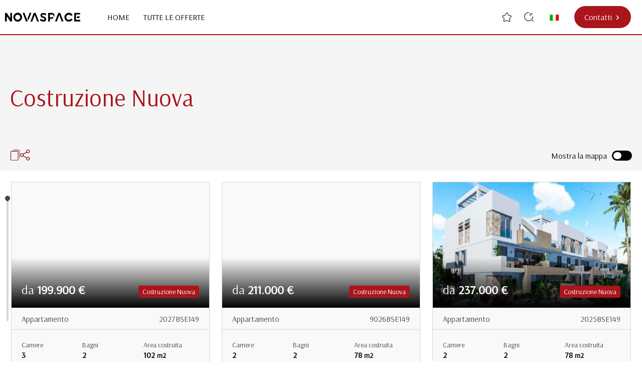

--- FILE ---
content_type: text/html; charset=UTF-8
request_url: https://gruporeunion.es/it/category/costruzione-nuova/
body_size: 17296
content:
<!DOCTYPE html>
<html lang="en" class="leading-5">

<head>
    <meta charset="UTF-8">
    <meta http-equiv="X-UA-Compatible" content="IE=edge">
    <meta name="viewport" content="width=device-width, initial-scale=1.0">
    <meta name="facebook-domain-verification" content="mywk4aeue8xvhfjjsh4mzfzwn8ng38" />
    <link rel="preload" href="https://gruporeunion.es/wp-content/uploads/2023/01/map-min.webp" as="image">
    
<!-- Ottimizzazione per i motori di ricerca di Rank Math - https://rankmath.com/ -->
<title>Новое строительство - Novaspace Promo, S.L.</title>
<meta name="robots" content="index, follow, max-snippet:-1, max-video-preview:-1, max-image-preview:large"/>
<link rel="canonical" href="https://gruporeunion.es/it/category/costruzione-nuova/" />
<meta property="og:locale" content="it_IT" />
<meta property="og:type" content="article" />
<meta property="og:title" content="Новое строительство - Novaspace Promo, S.L." />
<meta property="og:url" content="https://gruporeunion.es/it/category/costruzione-nuova/" />
<meta property="og:site_name" content="Gruporeunion.es - Immobili in Spagna" />
<meta name="twitter:card" content="summary_large_image" />
<meta name="twitter:title" content="Новое строительство - Novaspace Promo, S.L." />
<meta name="twitter:label1" content="Elementi" />
<meta name="twitter:data1" content="50" />
<script type="application/ld+json" class="rank-math-schema">{
    "@context": "https:\/\/schema.org",
    "@graph": [
        {
            "@type": "Person",
            "@id": "https:\/\/gruporeunion.es\/it\/#person",
            "name": "hispanaadmin",
            "image": {
                "@type": "ImageObject",
                "@id": "https:\/\/gruporeunion.es\/it\/#logo",
                "url": "https:\/\/gruporeunion.es\/wp-content\/uploads\/2024\/10\/NOVASPACE-LOGO-1.svg",
                "contentUrl": "https:\/\/gruporeunion.es\/wp-content\/uploads\/2024\/10\/NOVASPACE-LOGO-1.svg",
                "caption": "Gruporeunion.es - Properties in Spain",
                "inLanguage": "it-IT"
            }
        },
        {
            "@type": "WebSite",
            "@id": "https:\/\/gruporeunion.es\/it\/#website",
            "url": "https:\/\/gruporeunion.es\/it",
            "name": "Gruporeunion.es - Immobili in Spagna",
            "publisher": {
                "@id": "https:\/\/gruporeunion.es\/it\/#person"
            },
            "inLanguage": "it-IT"
        },
        {
            "@type": "CollectionPage",
            "@id": "https:\/\/gruporeunion.es\/it\/category\/costruzione-nuova\/#webpage",
            "url": "https:\/\/gruporeunion.es\/it\/category\/costruzione-nuova\/",
            "name": "\u041d\u043e\u0432\u043e\u0435 \u0441\u0442\u0440\u043e\u0438\u0442\u0435\u043b\u044c\u0441\u0442\u0432\u043e - Novaspace Promo, S.L.",
            "isPartOf": {
                "@id": "https:\/\/gruporeunion.es\/it\/#website"
            },
            "inLanguage": "it-IT"
        }
    ]
}</script>
<!-- /Rank Math WordPress SEO plugin -->

<link rel='dns-prefetch' href='//maps.googleapis.com' />
<link rel="alternate" type="application/rss+xml" title="Novaspace Promo, S.L. &raquo; Новое строительство Feed della categoria" href="https://gruporeunion.es/it/category/costruzione-nuova/feed/" />
<style id='wp-img-auto-sizes-contain-inline-css' type='text/css'>
img:is([sizes=auto i],[sizes^="auto," i]){contain-intrinsic-size:3000px 1500px}
/*# sourceURL=wp-img-auto-sizes-contain-inline-css */
</style>
<link rel='stylesheet' id='trp-language-switcher-style-css' href='https://gruporeunion.es/wp-content/plugins/translatepress-multilingual/assets/css/trp-language-switcher.css?ver=3.0.5' type='text/css' media='all' />
<link rel='stylesheet' id='trp-popup-style-css' href='https://gruporeunion.es/wp-content/plugins/translatepress-developer/add-ons-pro/automatic-language-detection/assets/css/trp-popup.css?ver=6.9' type='text/css' media='all' />
<link rel='stylesheet' id='main-css' href='https://gruporeunion.es/wp-content/themes/hispana-theme/assets/dist/css/app.css?ver=3.4.1' type='text/css' media='all' />
<script type="text/javascript" src="https://maps.googleapis.com/maps/api/js?key=AIzaSyBj8F_UEXfuIy1kaRIqlDP70mR6srXdnGQ&amp;ver=6.9" id="g_maps-js"></script>
<script type="text/javascript" id="archive-js-extra">
/* <![CDATA[ */
var wp_ajax = {"nonce":"ed26d7251d","ajaxurl":"https://gruporeunion.es/wp-admin/admin-ajax.php"};
//# sourceURL=archive-js-extra
/* ]]> */
</script>
<script type="text/javascript" src="https://gruporeunion.es/wp-content/themes/hispana-theme/assets/dist/js/archive.js?ver=3.4.1&#039; defer " id="archive-js"></script>
<link rel="https://api.w.org/" href="https://gruporeunion.es/it/wp-json/" /><link rel="alternate" title="JSON" type="application/json" href="https://gruporeunion.es/it/wp-json/wp/v2/categories/44" /><meta name="generator" content="WordPress 6.9" />
<link rel="alternate" hreflang="es-ES" href="https://gruporeunion.es/es/category/obra-nueva/"/>
<link rel="alternate" hreflang="ru-RU" href="https://gruporeunion.es/ru/category/obra-nueva/"/>
<link rel="alternate" hreflang="en-GB" href="https://gruporeunion.es/en/category/new-building/"/>
<link rel="alternate" hreflang="ca" href="https://gruporeunion.es/ca/category/obra-nova/"/>
<link rel="alternate" hreflang="fr-FR" href="https://gruporeunion.es/fr/category/nouvelle-construction/"/>
<link rel="alternate" hreflang="de-DE" href="https://gruporeunion.es/de/category/neubauten/"/>
<link rel="alternate" hreflang="nl-NL" href="https://gruporeunion.es/nl/category/nieuwbouw/"/>
<link rel="alternate" hreflang="it-IT" href="https://gruporeunion.es/it/category/costruzione-nuova/"/>
<link rel="alternate" hreflang="pt-PT" href="https://gruporeunion.es/pt/category/construcao-nova/"/>
<link rel="alternate" hreflang="es" href="https://gruporeunion.es/es/category/obra-nueva/"/>
<link rel="alternate" hreflang="ru" href="https://gruporeunion.es/ru/category/obra-nueva/"/>
<link rel="alternate" hreflang="en" href="https://gruporeunion.es/en/category/new-building/"/>
<link rel="alternate" hreflang="fr" href="https://gruporeunion.es/fr/category/nouvelle-construction/"/>
<link rel="alternate" hreflang="de" href="https://gruporeunion.es/de/category/neubauten/"/>
<link rel="alternate" hreflang="nl" href="https://gruporeunion.es/nl/category/nieuwbouw/"/>
<link rel="alternate" hreflang="it" href="https://gruporeunion.es/it/category/costruzione-nuova/"/>
<link rel="alternate" hreflang="pt" href="https://gruporeunion.es/pt/category/construcao-nova/"/>
<script type="text/javascript" id="google_gtagjs" src="https://www.googletagmanager.com/gtag/js?id=G-CYNWNF9Q1P" async="async"></script>
<script type="text/javascript" id="google_gtagjs-inline">
/* <![CDATA[ */
window.dataLayer = window.dataLayer || [];function gtag(){dataLayer.push(arguments);}gtag('js', new Date());gtag('config', 'G-CYNWNF9Q1P', {} );
/* ]]> */
</script>
<link rel="icon" href="https://gruporeunion.es/wp-content/uploads/2024/10/Logo_NSP-1-150x150.png" sizes="32x32" />
<link rel="icon" href="https://gruporeunion.es/wp-content/uploads/2024/10/Logo_NSP-1.png" sizes="192x192" />
<link rel="apple-touch-icon" href="https://gruporeunion.es/wp-content/uploads/2024/10/Logo_NSP-1.png" />
<meta name="msapplication-TileImage" content="https://gruporeunion.es/wp-content/uploads/2024/10/Logo_NSP-1.png" />
<noscript><style id="rocket-lazyload-nojs-css">.rll-youtube-player, [data-lazy-src]{display:none !important;}</style></noscript>    <!-- Google tag (gtag.js) -->
    <script async src="https://www.googletagmanager.com/gtag/js?id=G-CYNWNF9Q1P"></script>
    <script>
    window.dataLayer = window.dataLayer || [];

    function gtag() {
        dataLayer.push(arguments);
    }
    gtag('js', new Date());
    gtag('config', 'G-CYNWNF9Q1P');
    gtag('config', 'AW-867625316');
    </script>


    <!-- Event snippet for Contact lead form submit conversion page In your html page, add the snippet and call gtag_report_conversion when someone clicks on the chosen link or button. -->
    <script>
    function gtag_report_conversion(url) {
        var callback = function() {
            if (typeof(url) != 'undefined') {
                window.location = url;
            }
        };
        gtag('event', 'conversion', {
            'send_to': 'AW-867625316/kYg6CPm9j5EYEOTS250D',
            'event_callback': callback
        });
        return false;
    }
    </script>

    <!-- Meta Pixel Code -->
    <script>
    ! function(f, b, e, v, n, t, s) {
        if (f.fbq) return;
        n = f.fbq = function() {
            n.callMethod ?
                n.callMethod.apply(n, arguments) : n.queue.push(arguments)
        };
        if (!f._fbq) f._fbq = n;
        n.push = n;
        n.loaded = !0;
        n.version = '2.0';
        n.queue = [];
        t = b.createElement(e);
        t.async = !0;
        t.src = v;
        s = b.getElementsByTagName(e)[0];
        s.parentNode.insertBefore(t, s)
    }(window, document, 'script',
        'https://connect.facebook.net/en_US/fbevents.js');
    fbq('init', '6443099102369052');
    fbq('track', 'PageView');
    </script>
    <noscript><img height="1" width="1" style="display:none"
            src="https://www.facebook.com/tr?id=6443099102369052&ev=PageView&noscript=1" /></noscript>
    <!-- End Meta Pixel Code -->
 
<style id='global-styles-inline-css' type='text/css'>
:root{--wp--preset--aspect-ratio--square: 1;--wp--preset--aspect-ratio--4-3: 4/3;--wp--preset--aspect-ratio--3-4: 3/4;--wp--preset--aspect-ratio--3-2: 3/2;--wp--preset--aspect-ratio--2-3: 2/3;--wp--preset--aspect-ratio--16-9: 16/9;--wp--preset--aspect-ratio--9-16: 9/16;--wp--preset--color--black: #000000;--wp--preset--color--cyan-bluish-gray: #abb8c3;--wp--preset--color--white: #ffffff;--wp--preset--color--pale-pink: #f78da7;--wp--preset--color--vivid-red: #cf2e2e;--wp--preset--color--luminous-vivid-orange: #ff6900;--wp--preset--color--luminous-vivid-amber: #fcb900;--wp--preset--color--light-green-cyan: #7bdcb5;--wp--preset--color--vivid-green-cyan: #00d084;--wp--preset--color--pale-cyan-blue: #8ed1fc;--wp--preset--color--vivid-cyan-blue: #0693e3;--wp--preset--color--vivid-purple: #9b51e0;--wp--preset--gradient--vivid-cyan-blue-to-vivid-purple: linear-gradient(135deg,rgb(6,147,227) 0%,rgb(155,81,224) 100%);--wp--preset--gradient--light-green-cyan-to-vivid-green-cyan: linear-gradient(135deg,rgb(122,220,180) 0%,rgb(0,208,130) 100%);--wp--preset--gradient--luminous-vivid-amber-to-luminous-vivid-orange: linear-gradient(135deg,rgb(252,185,0) 0%,rgb(255,105,0) 100%);--wp--preset--gradient--luminous-vivid-orange-to-vivid-red: linear-gradient(135deg,rgb(255,105,0) 0%,rgb(207,46,46) 100%);--wp--preset--gradient--very-light-gray-to-cyan-bluish-gray: linear-gradient(135deg,rgb(238,238,238) 0%,rgb(169,184,195) 100%);--wp--preset--gradient--cool-to-warm-spectrum: linear-gradient(135deg,rgb(74,234,220) 0%,rgb(151,120,209) 20%,rgb(207,42,186) 40%,rgb(238,44,130) 60%,rgb(251,105,98) 80%,rgb(254,248,76) 100%);--wp--preset--gradient--blush-light-purple: linear-gradient(135deg,rgb(255,206,236) 0%,rgb(152,150,240) 100%);--wp--preset--gradient--blush-bordeaux: linear-gradient(135deg,rgb(254,205,165) 0%,rgb(254,45,45) 50%,rgb(107,0,62) 100%);--wp--preset--gradient--luminous-dusk: linear-gradient(135deg,rgb(255,203,112) 0%,rgb(199,81,192) 50%,rgb(65,88,208) 100%);--wp--preset--gradient--pale-ocean: linear-gradient(135deg,rgb(255,245,203) 0%,rgb(182,227,212) 50%,rgb(51,167,181) 100%);--wp--preset--gradient--electric-grass: linear-gradient(135deg,rgb(202,248,128) 0%,rgb(113,206,126) 100%);--wp--preset--gradient--midnight: linear-gradient(135deg,rgb(2,3,129) 0%,rgb(40,116,252) 100%);--wp--preset--font-size--small: 13px;--wp--preset--font-size--medium: 20px;--wp--preset--font-size--large: 36px;--wp--preset--font-size--x-large: 42px;--wp--preset--spacing--20: 0.44rem;--wp--preset--spacing--30: 0.67rem;--wp--preset--spacing--40: 1rem;--wp--preset--spacing--50: 1.5rem;--wp--preset--spacing--60: 2.25rem;--wp--preset--spacing--70: 3.38rem;--wp--preset--spacing--80: 5.06rem;--wp--preset--shadow--natural: 6px 6px 9px rgba(0, 0, 0, 0.2);--wp--preset--shadow--deep: 12px 12px 50px rgba(0, 0, 0, 0.4);--wp--preset--shadow--sharp: 6px 6px 0px rgba(0, 0, 0, 0.2);--wp--preset--shadow--outlined: 6px 6px 0px -3px rgb(255, 255, 255), 6px 6px rgb(0, 0, 0);--wp--preset--shadow--crisp: 6px 6px 0px rgb(0, 0, 0);}:where(.is-layout-flex){gap: 0.5em;}:where(.is-layout-grid){gap: 0.5em;}body .is-layout-flex{display: flex;}.is-layout-flex{flex-wrap: wrap;align-items: center;}.is-layout-flex > :is(*, div){margin: 0;}body .is-layout-grid{display: grid;}.is-layout-grid > :is(*, div){margin: 0;}:where(.wp-block-columns.is-layout-flex){gap: 2em;}:where(.wp-block-columns.is-layout-grid){gap: 2em;}:where(.wp-block-post-template.is-layout-flex){gap: 1.25em;}:where(.wp-block-post-template.is-layout-grid){gap: 1.25em;}.has-black-color{color: var(--wp--preset--color--black) !important;}.has-cyan-bluish-gray-color{color: var(--wp--preset--color--cyan-bluish-gray) !important;}.has-white-color{color: var(--wp--preset--color--white) !important;}.has-pale-pink-color{color: var(--wp--preset--color--pale-pink) !important;}.has-vivid-red-color{color: var(--wp--preset--color--vivid-red) !important;}.has-luminous-vivid-orange-color{color: var(--wp--preset--color--luminous-vivid-orange) !important;}.has-luminous-vivid-amber-color{color: var(--wp--preset--color--luminous-vivid-amber) !important;}.has-light-green-cyan-color{color: var(--wp--preset--color--light-green-cyan) !important;}.has-vivid-green-cyan-color{color: var(--wp--preset--color--vivid-green-cyan) !important;}.has-pale-cyan-blue-color{color: var(--wp--preset--color--pale-cyan-blue) !important;}.has-vivid-cyan-blue-color{color: var(--wp--preset--color--vivid-cyan-blue) !important;}.has-vivid-purple-color{color: var(--wp--preset--color--vivid-purple) !important;}.has-black-background-color{background-color: var(--wp--preset--color--black) !important;}.has-cyan-bluish-gray-background-color{background-color: var(--wp--preset--color--cyan-bluish-gray) !important;}.has-white-background-color{background-color: var(--wp--preset--color--white) !important;}.has-pale-pink-background-color{background-color: var(--wp--preset--color--pale-pink) !important;}.has-vivid-red-background-color{background-color: var(--wp--preset--color--vivid-red) !important;}.has-luminous-vivid-orange-background-color{background-color: var(--wp--preset--color--luminous-vivid-orange) !important;}.has-luminous-vivid-amber-background-color{background-color: var(--wp--preset--color--luminous-vivid-amber) !important;}.has-light-green-cyan-background-color{background-color: var(--wp--preset--color--light-green-cyan) !important;}.has-vivid-green-cyan-background-color{background-color: var(--wp--preset--color--vivid-green-cyan) !important;}.has-pale-cyan-blue-background-color{background-color: var(--wp--preset--color--pale-cyan-blue) !important;}.has-vivid-cyan-blue-background-color{background-color: var(--wp--preset--color--vivid-cyan-blue) !important;}.has-vivid-purple-background-color{background-color: var(--wp--preset--color--vivid-purple) !important;}.has-black-border-color{border-color: var(--wp--preset--color--black) !important;}.has-cyan-bluish-gray-border-color{border-color: var(--wp--preset--color--cyan-bluish-gray) !important;}.has-white-border-color{border-color: var(--wp--preset--color--white) !important;}.has-pale-pink-border-color{border-color: var(--wp--preset--color--pale-pink) !important;}.has-vivid-red-border-color{border-color: var(--wp--preset--color--vivid-red) !important;}.has-luminous-vivid-orange-border-color{border-color: var(--wp--preset--color--luminous-vivid-orange) !important;}.has-luminous-vivid-amber-border-color{border-color: var(--wp--preset--color--luminous-vivid-amber) !important;}.has-light-green-cyan-border-color{border-color: var(--wp--preset--color--light-green-cyan) !important;}.has-vivid-green-cyan-border-color{border-color: var(--wp--preset--color--vivid-green-cyan) !important;}.has-pale-cyan-blue-border-color{border-color: var(--wp--preset--color--pale-cyan-blue) !important;}.has-vivid-cyan-blue-border-color{border-color: var(--wp--preset--color--vivid-cyan-blue) !important;}.has-vivid-purple-border-color{border-color: var(--wp--preset--color--vivid-purple) !important;}.has-vivid-cyan-blue-to-vivid-purple-gradient-background{background: var(--wp--preset--gradient--vivid-cyan-blue-to-vivid-purple) !important;}.has-light-green-cyan-to-vivid-green-cyan-gradient-background{background: var(--wp--preset--gradient--light-green-cyan-to-vivid-green-cyan) !important;}.has-luminous-vivid-amber-to-luminous-vivid-orange-gradient-background{background: var(--wp--preset--gradient--luminous-vivid-amber-to-luminous-vivid-orange) !important;}.has-luminous-vivid-orange-to-vivid-red-gradient-background{background: var(--wp--preset--gradient--luminous-vivid-orange-to-vivid-red) !important;}.has-very-light-gray-to-cyan-bluish-gray-gradient-background{background: var(--wp--preset--gradient--very-light-gray-to-cyan-bluish-gray) !important;}.has-cool-to-warm-spectrum-gradient-background{background: var(--wp--preset--gradient--cool-to-warm-spectrum) !important;}.has-blush-light-purple-gradient-background{background: var(--wp--preset--gradient--blush-light-purple) !important;}.has-blush-bordeaux-gradient-background{background: var(--wp--preset--gradient--blush-bordeaux) !important;}.has-luminous-dusk-gradient-background{background: var(--wp--preset--gradient--luminous-dusk) !important;}.has-pale-ocean-gradient-background{background: var(--wp--preset--gradient--pale-ocean) !important;}.has-electric-grass-gradient-background{background: var(--wp--preset--gradient--electric-grass) !important;}.has-midnight-gradient-background{background: var(--wp--preset--gradient--midnight) !important;}.has-small-font-size{font-size: var(--wp--preset--font-size--small) !important;}.has-medium-font-size{font-size: var(--wp--preset--font-size--medium) !important;}.has-large-font-size{font-size: var(--wp--preset--font-size--large) !important;}.has-x-large-font-size{font-size: var(--wp--preset--font-size--x-large) !important;}
/*# sourceURL=global-styles-inline-css */
</style>
</head>

<div id="smooth-wrapper">
    <div id="smooth-content">

        <header
            class="flex bg-white justify-between w-full p-2.5 border-b-2 border-red z-[999] fixed sm:relative top-0 left-0">
            <div class="max-w-screen-xl w-full mx-auto flex justify-between">
                <div class="flex items-center">
                    
                    <a href="https://gruporeunion.es/it/">
                        <img src="https://gruporeunion.es/wp-content/uploads/2024/10/NOVASPACE-LOGO-1.svg" class="mr-10" style="width:150px;"
                            alt="Novaspace Promo, S.L.">
                    </a>

                    
                    <div class="menu-header-menu-container"><ul id="menu-header-menu" class="uppercase hidden nav:flex"><li id="menu-item-321" class="menu-item menu-item-type-post_type menu-item-object-page menu-item-home menu-item-321 p-1 m-2.5"><a href="https://gruporeunion.es/it/">Home</a></li>
<li id="menu-item-712" class="menu-item menu-item-type-post_type_archive menu-item-object-listing menu-item-712 p-1 m-2.5"><a href="https://gruporeunion.es/it/listing/">Tutte le offerte</a></li>
</ul></div>
                </div>

                <div class="flex items-center z-[999]">

                    <a href="https://gruporeunion.es/it/preferiti/" class="mx-3 hidden nav:flex">
                        <svg width="19" height="20" viewbox="0 0 19 20" fill="none" class="fav-empty br-hidden">
                            <path
                                d="M14.4526 19.4512C13.9889 19.4512 13.3939 19.3025 12.6501 18.865L10.0339 17.3162C9.7626 17.1587 9.2376 17.1587 8.9751 17.3162L6.3501 18.865C4.80135 19.7837 3.89135 19.4162 3.4801 19.1187C3.0776 18.8212 2.4476 18.06 2.85885 16.31L3.4801 13.6237C3.5501 13.3437 3.4101 12.8625 3.2001 12.6525L1.0301 10.4825C-0.054897 9.39749 0.0326031 8.46999 0.181353 8.01499C0.330103 7.55999 0.802603 6.75499 2.3076 6.50124L5.09885 6.03749C5.36135 5.99374 5.7376 5.71374 5.85135 5.47749L7.4001 2.38874C8.1001 0.979989 9.01885 0.769989 9.5001 0.769989C9.98135 0.769989 10.9001 0.979989 11.6001 2.38874L13.1401 5.46874C13.2626 5.70499 13.6389 5.98499 13.9014 6.02874L16.6926 6.49249C18.2064 6.74624 18.6789 7.55124 18.8189 8.00624C18.9589 8.46124 19.0464 9.38874 17.9701 10.4737L15.8001 12.6525C15.5901 12.8625 15.4589 13.335 15.5201 13.6237L16.1414 16.31C16.5439 18.06 15.9226 18.8212 15.5201 19.1187C15.3014 19.2762 14.9514 19.4512 14.4526 19.4512ZM9.5001 15.8812C9.92885 15.8812 10.3576 15.9862 10.6989 16.1875L13.3151 17.7362C14.0764 18.1912 14.5576 18.1912 14.7414 18.06C14.9251 17.9287 15.0564 17.465 14.8639 16.6075L14.2426 13.9212C14.0764 13.195 14.3476 12.2587 14.8726 11.725L17.0426 9.55499C17.4714 9.12624 17.6639 8.70624 17.5764 8.41749C17.4801 8.12874 17.0776 7.89249 16.4826 7.79624L13.6914 7.33249C13.0176 7.21874 12.2826 6.67624 11.9764 6.06374L10.4364 2.98374C10.1564 2.42374 9.80635 2.09124 9.5001 2.09124C9.19385 2.09124 8.84385 2.42374 8.5726 2.98374L7.02385 6.06374C6.7176 6.67624 5.9826 7.21874 5.30885 7.33249L2.52635 7.79624C1.93135 7.89249 1.52885 8.12874 1.4326 8.41749C1.33635 8.70624 1.5376 9.13499 1.96635 9.55499L4.13635 11.725C4.66135 12.25 4.9326 13.195 4.76635 13.9212L4.1451 16.6075C3.94385 17.4737 4.08385 17.9287 4.2676 18.06C4.45135 18.1912 4.92385 18.1825 5.69385 17.7362L8.3101 16.1875C8.6426 15.9862 9.07135 15.8812 9.5001 15.8812Z"
                                fill="#292D32" />
                        </svg>

                        <svg width="19" height="20" viewbox="0 0 16 16" fill="none" xmlns="http://www.w3.org/2000/svg"
                            class="fav-full br-hidden">
                            <path
                                d="M11.838 5.36282L11.838 5.36292L11.8482 5.36461L14.3977 5.78453C14.3978 5.78454 14.3978 5.78454 14.3978 5.78455C15.1265 5.90526 15.4031 6.19841 15.4733 6.41748C15.5437 6.63749 15.4887 7.04014 14.9652 7.56845C14.9649 7.5687 14.9646 7.56895 14.9644 7.56921L12.9759 9.5577C12.7358 9.79778 12.5704 10.1253 12.4787 10.4464C12.3869 10.7678 12.3535 11.1366 12.4325 11.4748C12.4325 11.4749 12.4326 11.4751 12.4326 11.4752L13.0024 13.9341L13.0024 13.9342C13.2171 14.86 13.014 15.251 12.8545 15.3675C12.6952 15.4839 12.2615 15.5585 11.4456 15.0718L11.4448 15.0714L9.05635 13.6523C8.74414 13.4641 8.36162 13.3863 8.00945 13.3863C7.6573 13.3863 7.27479 13.4641 6.96259 13.6523L4.57517 15.0707C4.57498 15.0709 4.57478 15.071 4.57458 15.0711C3.7585 15.5529 3.32383 15.4798 3.16361 15.3632C3.00509 15.2479 2.80172 14.8602 3.01652 13.9342L3.01655 13.9341L3.58655 11.4741L3.58894 11.4638L3.59089 11.4534C3.65363 11.1188 3.61594 10.7549 3.52167 10.434C3.42785 10.1147 3.2631 9.78779 3.02301 9.5477L1.03301 7.5577C0.509991 7.03468 0.455304 6.63463 0.525637 6.41498C0.596218 6.19456 0.874404 5.89976 1.60244 5.77432L4.14979 5.35476C4.14996 5.35473 4.15014 5.3547 4.15031 5.35467C4.46531 5.30328 4.77349 5.14795 5.02289 4.96242C5.27163 4.77738 5.5081 4.52793 5.6477 4.2428L7.05549 1.4272C7.05568 1.42682 7.05588 1.42643 7.05607 1.42605C7.4048 0.738267 7.7734 0.561942 7.99821 0.562502C8.22347 0.563062 8.59327 0.741781 8.94252 1.43541C8.94262 1.43562 8.94272 1.43582 8.94283 1.43603L10.3512 4.25281C10.4917 4.53974 10.7296 4.78689 10.9776 4.96985C11.2273 5.15407 11.5312 5.30574 11.838 5.36282Z"
                                fill="#292D32" stroke="black" />
                        </svg>

                    </a>

                    <div class="cursor-pointer relative z-50 flex">
                        <svg id="search-icon" class="p-3" width="45" height="46" viewbox="0 0 20 21" fill="none">
                            <path
                                d="M16.667 4.90665H11.667C11.3253 4.90665 11.042 4.62331 11.042 4.28165C11.042 3.93998 11.3253 3.65665 11.667 3.65665H16.667C17.0087 3.65665 17.292 3.93998 17.292 4.28165C17.292 4.62331 17.0087 4.90665 16.667 4.90665Z"
                                fill="#292D32" />
                            <path
                                d="M14.167 7.40665H11.667C11.3253 7.40665 11.042 7.12331 11.042 6.78165C11.042 6.43998 11.3253 6.15665 11.667 6.15665H14.167C14.5087 6.15665 14.792 6.43998 14.792 6.78165C14.792 7.12331 14.5087 7.40665 14.167 7.40665Z"
                                fill="#292D32" />
                            <path
                                d="M9.58366 18.24C4.87533 18.24 1.04199 14.4066 1.04199 9.69831C1.04199 4.98998 4.87533 1.15665 9.58366 1.15665C9.92533 1.15665 10.2087 1.43998 10.2087 1.78165C10.2087 2.12331 9.92533 2.40665 9.58366 2.40665C5.55866 2.40665 2.29199 5.68165 2.29199 9.69831C2.29199 13.715 5.55866 16.99 9.58366 16.99C13.6087 16.99 16.8753 13.715 16.8753 9.69831C16.8753 9.35665 17.1587 9.07331 17.5003 9.07331C17.842 9.07331 18.1253 9.35665 18.1253 9.69831C18.1253 14.4066 14.292 18.24 9.58366 18.24Z"
                                fill="#292D32" />
                            <path
                                d="M18.3335 19.0733C18.1752 19.0733 18.0169 19.015 17.8919 18.89L16.2252 17.2233C15.9835 16.9817 15.9835 16.5817 16.2252 16.34C16.4669 16.0983 16.8669 16.0983 17.1085 16.34L18.7752 18.0067C19.0169 18.2483 19.0169 18.6483 18.7752 18.89C18.6502 19.015 18.4919 19.0733 18.3335 19.0733Z"
                                fill="#292D32" />
                        </svg>


                        <div id="search-wrap"
                            class="absolute right-[unset] sm:right-[-55px] left-[-18px] sm:left-[unset] bottom-[unset] sm:bottom-[-40px] top-[48px] sm:top-[unset] br-hidden">

                            <div class="flex flex-col sm:flex-row">
                                <input id="search-input"
                                    class="bg-white w-60 rounded-full py-2 px-4 shadow-search invisible z-10"
                                    name="search" type="text"
                                    placeholder="Cerca per ID" data-no-translation-placeholder="">
                                <a id="search-btn"
                                    class="rounded-full bg-red text-white flex items-center px-4 py-2 w-fit sm:w-auto mt-1 sm:mt-0 ml-0 sm:ml-2.5 + shadow-search cursor-pointer invisible z-1"
                                    href="https://gruporeunion.es/it/listing/">Ricerca                                    <span
                                        class="bg-[url('images/chevron_right.svg')] bg-contain bg-no-repeat mt-0.5 ml-2 w-2.5 h-2.5 z-10">
                                    </span>
                                </a>

                            </div>

                        </div>

                    </div>

                    <div class="hidden nav:flex">
                        <div class="menu-lang-menu-container"><ul id="menu-lang-menu" class="uppercase flex"><li id="menu-item-573" class="trp-language-switcher-container menu-item menu-item-type-post_type menu-item-object-language_switcher menu-item-has-children current-language-menu-item menu-item-573 p-1 m-2.5 min-w-[28px]"><a href="https://gruporeunion.es/it/category/costruzione-nuova/"><span data-no-translation><img class="trp-flag-image" src="https://gruporeunion.es/wp-content/plugins/translatepress-multilingual/assets/images/flags/it_IT.png" width="18" height="12" alt="it_IT" title="Italian"></span></a>
<ul class="sub-menu">
	<li id="menu-item-1757" class="trp-language-switcher-container menu-item menu-item-type-post_type menu-item-object-language_switcher menu-item-1757 p-1 m-2.5 min-w-[28px]"><a href="https://gruporeunion.es/ca/category/obra-nova/"><span data-no-translation><img class="trp-flag-image" src="https://gruporeunion.es/wp-content/plugins/translatepress-multilingual/assets/images/flags/ca.png" width="18" height="12" alt="ca" title="Catalan"></span></a></li>
	<li id="menu-item-1758" class="trp-language-switcher-container menu-item menu-item-type-post_type menu-item-object-language_switcher menu-item-1758 p-1 m-2.5 min-w-[28px]"><a href="https://gruporeunion.es/nl/category/nieuwbouw/"><span data-no-translation><img class="trp-flag-image" src="https://gruporeunion.es/wp-content/plugins/translatepress-multilingual/assets/images/flags/nl_NL.png" width="18" height="12" alt="nl_NL" title="Dutch"></span></a></li>
	<li id="menu-item-1759" class="trp-language-switcher-container menu-item menu-item-type-post_type menu-item-object-language_switcher menu-item-1759 p-1 m-2.5 min-w-[28px]"><a href="https://gruporeunion.es/en/category/new-building/"><span data-no-translation><img class="trp-flag-image" src="https://gruporeunion.es/wp-content/plugins/translatepress-multilingual/assets/images/flags/en_GB.png" width="18" height="12" alt="en_GB" title="English"></span></a></li>
	<li id="menu-item-1760" class="trp-language-switcher-container menu-item menu-item-type-post_type menu-item-object-language_switcher menu-item-1760 p-1 m-2.5 min-w-[28px]"><a href="https://gruporeunion.es/fr/category/nouvelle-construction/"><span data-no-translation><img class="trp-flag-image" src="https://gruporeunion.es/wp-content/plugins/translatepress-multilingual/assets/images/flags/fr_FR.png" width="18" height="12" alt="fr_FR" title="French"></span></a></li>
	<li id="menu-item-1761" class="trp-language-switcher-container menu-item menu-item-type-post_type menu-item-object-language_switcher menu-item-1761 p-1 m-2.5 min-w-[28px]"><a href="https://gruporeunion.es/de/category/neubauten/"><span data-no-translation><img class="trp-flag-image" src="https://gruporeunion.es/wp-content/plugins/translatepress-multilingual/assets/images/flags/de_DE.png" width="18" height="12" alt="de_DE" title="German"></span></a></li>
	<li id="menu-item-1763" class="trp-language-switcher-container menu-item menu-item-type-post_type menu-item-object-language_switcher menu-item-1763 p-1 m-2.5 min-w-[28px]"><a href="https://gruporeunion.es/pt/category/construcao-nova/"><span data-no-translation><img class="trp-flag-image" src="https://gruporeunion.es/wp-content/plugins/translatepress-multilingual/assets/images/flags/pt_PT.png" width="18" height="12" alt="pt_PT" title="Portuguese"></span></a></li>
	<li id="menu-item-1764" class="trp-language-switcher-container menu-item menu-item-type-post_type menu-item-object-language_switcher menu-item-1764 p-1 m-2.5 min-w-[28px]"><a href="https://gruporeunion.es/ru/category/obra-nueva/"><span data-no-translation><img class="trp-flag-image" src="https://gruporeunion.es/wp-content/plugins/translatepress-multilingual/assets/images/flags/ru_RU.png" width="18" height="12" alt="ru_RU" title="Russian"></span></a></li>
	<li id="menu-item-1765" class="trp-language-switcher-container menu-item menu-item-type-post_type menu-item-object-language_switcher menu-item-1765 p-1 m-2.5 min-w-[28px]"><a href="https://gruporeunion.es/es/category/obra-nueva/"><span data-no-translation><img class="trp-flag-image" src="https://gruporeunion.es/wp-content/plugins/translatepress-multilingual/assets/images/flags/es_ES.png" width="18" height="12" alt="es_ES" title="Spanish"></span></a></li>
</ul>
</li>
</ul></div>                    </div>



                    
                    <div class="br-contacts mx-3 relative">

                        <p
                            class="br-contacts-but flex items-center justify-center bg-red text-white rounded-full py-2.5 px-5 h-fit w-fit relative cursor-pointer z-50">
                            <span class="text-sm sm:text-base z-10" data-no-translation="" data-trp-gettext="">Contatti</span>

                            <span
                                class="bg-[url('images/chevron_right.svg')] bg-contain bg-no-repeat mt-0.5 ml-2 w-2.5 h-2.5 z-10"></span>
                        </p>

                    </div>
                    

                    <svg id="nav-burger" class="cursor-pointer nav:hidden ml-2.5 z-[1001] overflow-visible" width="33"
                        height="17" viewbox="0 0 33 17" fill="none" xmlns="http://www.w3.org/2000/svg">
                        <path class="top-line"
                            d="M1.03122 2.31245H31.9687C32.538 2.31245 32.9999 1.85041 32.9999 1.28122C32.9999 0.711951 32.5379 0.25 31.9687 0.25H1.03122C0.46195 0.25 0 0.712037 0 1.28122C0 1.85041 0.462036 2.31245 1.03122 2.31245Z"
                            fill="black" />
                        <path class="mid-line"
                            d="M31.9687 7.46875H1.03122C0.46195 7.46875 0 7.93079 0 8.49997C0 9.06916 0.462036 9.5312 1.03122 9.5312H31.9687C32.538 9.5312 32.9999 9.06916 32.9999 8.49997C32.9999 7.93079 32.538 7.46875 31.9687 7.46875Z"
                            fill="black" />
                        <path class="bottom-line"
                            d="M31.9687 14.6875H11.3437C10.7744 14.6875 10.3125 15.1495 10.3125 15.7187C10.3125 16.288 10.7745 16.7499 11.3437 16.7499H31.9687C32.538 16.7499 32.9999 16.2879 32.9999 15.7187C33 15.1495 32.538 14.6875 31.9687 14.6875Z"
                            fill="black" />
                    </svg>

                    <section class="mobile-menu max-w-[220px] w-full h-[100vh] z-[999] fixed top-0 right-0 block sm:hidden invisible">

    <div class="h-full w-full flex flex-col bg-white pt-[60px]">


        <div class="menu-mobile-menu-container"><ul id="menu-mobile-menu" class="uppercase flex flex-col"><li id="menu-item-746" class="menu-item menu-item-type-post_type menu-item-object-page menu-item-home menu-item-746 p-1 m-2.5 text-base"><a href="https://gruporeunion.es/it/">Home</a></li>
<li id="menu-item-745" class="menu-item menu-item-type-post_type_archive menu-item-object-listing menu-item-745 p-1 m-2.5 text-base"><a href="https://gruporeunion.es/it/listing/">Tutte le offerte</a></li>
<li id="menu-item-747" class="mob-nav-fav menu-item menu-item-type-post_type menu-item-object-page menu-item-747 p-1 m-2.5 text-base"><a href="https://gruporeunion.es/it/preferiti/">Preferiti</a></li>
</ul></div>
        <div class="menu-mobile-lang-container"><ul id="menu-mobile-lang" class="uppercase flex flex-wrap gap-2.5 px-2.5 mt-5"><li id="menu-item-1776" class="trp-language-switcher-container menu-item menu-item-type-post_type menu-item-object-language_switcher current-language-menu-item menu-item-1776 text-base"><a href="https://gruporeunion.es/it/category/costruzione-nuova/"><span data-no-translation><img class="trp-flag-image" src="https://gruporeunion.es/wp-content/plugins/translatepress-multilingual/assets/images/flags/it_IT.png" width="18" height="12" alt="it_IT" title="Italian"></span></a></li>
<li id="menu-item-1767" class="trp-language-switcher-container menu-item menu-item-type-post_type menu-item-object-language_switcher menu-item-1767 text-base"><a href="https://gruporeunion.es/ca/category/obra-nova/"><span data-no-translation><img class="trp-flag-image" src="https://gruporeunion.es/wp-content/plugins/translatepress-multilingual/assets/images/flags/ca.png" width="18" height="12" alt="ca" title="Catalan"></span></a></li>
<li id="menu-item-1768" class="trp-language-switcher-container menu-item menu-item-type-post_type menu-item-object-language_switcher menu-item-1768 text-base"><a href="https://gruporeunion.es/nl/category/nieuwbouw/"><span data-no-translation><img class="trp-flag-image" src="https://gruporeunion.es/wp-content/plugins/translatepress-multilingual/assets/images/flags/nl_NL.png" width="18" height="12" alt="nl_NL" title="Dutch"></span></a></li>
<li id="menu-item-1769" class="trp-language-switcher-container menu-item menu-item-type-post_type menu-item-object-language_switcher menu-item-1769 text-base"><a href="https://gruporeunion.es/en/category/new-building/"><span data-no-translation><img class="trp-flag-image" src="https://gruporeunion.es/wp-content/plugins/translatepress-multilingual/assets/images/flags/en_GB.png" width="18" height="12" alt="en_GB" title="English"></span></a></li>
<li id="menu-item-1770" class="trp-language-switcher-container menu-item menu-item-type-post_type menu-item-object-language_switcher menu-item-1770 text-base"><a href="https://gruporeunion.es/fr/category/nouvelle-construction/"><span data-no-translation><img class="trp-flag-image" src="https://gruporeunion.es/wp-content/plugins/translatepress-multilingual/assets/images/flags/fr_FR.png" width="18" height="12" alt="fr_FR" title="French"></span></a></li>
<li id="menu-item-1771" class="trp-language-switcher-container menu-item menu-item-type-post_type menu-item-object-language_switcher menu-item-1771 text-base"><a href="https://gruporeunion.es/de/category/neubauten/"><span data-no-translation><img class="trp-flag-image" src="https://gruporeunion.es/wp-content/plugins/translatepress-multilingual/assets/images/flags/de_DE.png" width="18" height="12" alt="de_DE" title="German"></span></a></li>
<li id="menu-item-1773" class="trp-language-switcher-container menu-item menu-item-type-post_type menu-item-object-language_switcher menu-item-1773 text-base"><a href="https://gruporeunion.es/pt/category/construcao-nova/"><span data-no-translation><img class="trp-flag-image" src="https://gruporeunion.es/wp-content/plugins/translatepress-multilingual/assets/images/flags/pt_PT.png" width="18" height="12" alt="pt_PT" title="Portuguese"></span></a></li>
<li id="menu-item-1774" class="trp-language-switcher-container menu-item menu-item-type-post_type menu-item-object-language_switcher menu-item-1774 text-base"><a href="https://gruporeunion.es/ru/category/obra-nueva/"><span data-no-translation><img class="trp-flag-image" src="https://gruporeunion.es/wp-content/plugins/translatepress-multilingual/assets/images/flags/ru_RU.png" width="18" height="12" alt="ru_RU" title="Russian"></span></a></li>
<li id="menu-item-1775" class="trp-language-switcher-container menu-item menu-item-type-post_type menu-item-object-language_switcher menu-item-1775 text-base"><a href="https://gruporeunion.es/es/category/obra-nueva/"><span data-no-translation><img class="trp-flag-image" src="https://gruporeunion.es/wp-content/plugins/translatepress-multilingual/assets/images/flags/es_ES.png" width="18" height="12" alt="es_ES" title="Spanish"></span></a></li>
</ul></div>

    </div>

</section>
                </div>
            </div>


        </header>

<section class="br_archive_head w-full bg-light z-[998] mt-[72px] sm:mt-0">

    <div class="max-w-screen-xl mx-auto p-5 flex flex-col justify-between relative">

        <div class="flex flex-col">
            <h1 class="text-lg sm:text-5xl text-red max-w-[1000px] py-2.5 sm:py-20">
                Costruzione Nuova            </h1>


            <div class="share-category copy-text relative flex gap-2.5">
                <button class="z-[99] relative">
                    <img class="cursor-pointer" width="20px"
                        src="https://gruporeunion.es/wp-content/themes/hispana-theme/assets/dist/css/images/copy_fav_cat.svg"
                        alt="copy icon">
                </button>
                <input type="text" class="hidden">

                <div class="social-share bg-light  relative cursor-pointer flex items-center">
                    <img class="" width="20px"
                        src="https://gruporeunion.es/wp-content/themes/hispana-theme/assets/dist/css/images/share_fav_cat.svg"
                        alt="share_icon">

                    <div class="shareon absolute bg-white flex top-[-5px] left-[27px] invisible">
                        <a class="linkedin"></a>
                        <a class="whatsapp"></a>
                        <a class="facebook"></a>
                        <a class="pinterest"></a>
                        <a class="twitter"></a>
                    </div>
                </div>
            </div>
        </div>

        <div class="ml-auto flex items-center absolute right-5 bottom-5">
            <p class="br_hide_map mr-2.5 w-max br-hidden" data-no-translation="" data-trp-gettext="">Nascondi mappa</p>
            <p class="br_show_map mr-2.5 w-max" data-no-translation="" data-trp-gettext="">Mostra la mappa</p>
            <div id="br_map_button" class="relative cursor-pointer w-10 h-5" br-data="1">
    <span class="w-10 bg-black h-5 absolute rounded-2xl"></span>
    <span class="w-4 bg-white h-3.5 absolute rounded-2xl top-[3px] left-[3px]"></span>
</div>        </div>

    </div>

    <div class="custom-select archive_select header_select hidden">
        <select name="category">
            <option value="obra-nueva" selected></option>
        </select>
    </div>

</section>
<div class="w-full">

    <section class="br_archive_wrap w-full flex flex-col-reverse sm:flex-row">
        <div class="br_archive max-w-screen-xl w-full p-2.5 mx-auto flex flex-col relative min-h-[80vh]"> </div>    </section>

    
<section class="w-full z-[300] relative bg-white">

    <div class="br_categories_slider max-w-screen-xl mx-auto pb-5 py-2.5 sm:py-5 smallTab:py-16">

        <h2 class="text-2xl smallTab:text-xl pl-2.5 pb-12" data-no-translation="" data-trp-gettext="">Categorie</h2>

        <ul class="relative overflow-hidden flex">

    <svg class="hidden sm:block drag_icon absolute top-1/2 translate-y-n-50 left-1/2 translate-x-n-50 z-[100]" idth="63"
    height="63" viewbox="0 0 63 63" fill="none" xmlns="http://www.w3.org/2000/svg">
    <circle cx="31.5" cy="31.5" r="31.5" fill="#000000a3" />
    <path
        d="M7.34495 32.5325L11.59 36.77C11.6597 36.8403 11.7426 36.8961 11.834 36.9342C11.9254 36.9722 12.0234 36.9918 12.1225 36.9918C12.2215 36.9918 12.3195 36.9722 12.4109 36.9342C12.5023 36.8961 12.5852 36.8403 12.655 36.77C12.7946 36.6295 12.873 36.4394 12.873 36.2412C12.873 36.0431 12.7946 35.853 12.655 35.7125L8.94245 31.9625L12.655 28.25C12.7946 28.1095 12.873 27.9194 12.873 27.7212C12.873 27.5231 12.7946 27.333 12.655 27.1925C12.5855 27.1216 12.5027 27.0653 12.4113 27.0266C12.3198 26.988 12.2217 26.9679 12.1225 26.9675C12.0232 26.9679 11.9251 26.988 11.8337 27.0266C11.7422 27.0653 11.6594 27.1216 11.59 27.1925L7.34495 31.43C7.26883 31.5002 7.20807 31.5855 7.16651 31.6803C7.12496 31.7752 7.1035 31.8777 7.1035 31.9812C7.1035 32.0848 7.12496 32.1873 7.16651 32.2822C7.20807 32.377 7.26883 32.4623 7.34495 32.5325Z"
        fill="white" />
    <path
        d="M55.655 31.4675L51.41 27.23C51.3403 27.1597 51.2574 27.1039 51.166 27.0658C51.0746 27.0278 50.9766 27.0081 50.8775 27.0081C50.7785 27.0081 50.6805 27.0278 50.5891 27.0658C50.4977 27.1039 50.4148 27.1597 50.345 27.23C50.2054 27.3705 50.127 27.5606 50.127 27.7587C50.127 27.9569 50.2054 28.147 50.345 28.2875L54.0575 32.0375L50.345 35.75C50.2054 35.8905 50.127 36.0806 50.127 36.2787C50.127 36.4769 50.2054 36.667 50.345 36.8075C50.4145 36.8784 50.4973 36.9347 50.5887 36.9734C50.6802 37.012 50.7783 37.0321 50.8775 37.0325C50.9768 37.0321 51.0749 37.012 51.1663 36.9734C51.2578 36.9347 51.3406 36.8784 51.41 36.8075L55.655 32.57C55.7312 32.4998 55.7919 32.4145 55.8335 32.3197C55.875 32.2248 55.8965 32.1223 55.8965 32.0187C55.8965 31.9152 55.875 31.8127 55.8335 31.7178C55.7919 31.623 55.7312 31.5377 55.655 31.4675Z"
        fill="white" />
    <path
        d="M36.23 41.3205H35.2782C34.782 41.3164 34.2876 41.2612 33.8028 41.1558C33.5326 41.4053 33.2451 41.6352 32.9423 41.844C32.31 42.3686 31.8636 43.0831 31.6692 43.8814C32.2413 44.1913 32.5303 44.8497 32.3712 45.4806C32.2122 46.1114 31.6455 46.5541 30.9949 46.5557H23.38C22.7936 46.5575 22.2661 46.1995 22.0512 45.6538C21.8363 45.1082 21.978 44.4866 22.4082 44.088C22.294 43.8953 22.1702 43.6968 22.0322 43.4883C21.0004 41.9425 21.0004 40.8769 21.0004 38.9408V31.8019C21.0009 31.098 21.3898 30.4518 22.0115 30.1217C22.6333 29.7916 23.3864 29.8316 23.9698 30.2257C24.1705 29.6316 24.6539 29.1765 25.2591 29.012C25.8642 28.8476 26.5115 28.9954 26.9853 29.4061C27.2414 28.9771 27.656 28.666 28.1394 28.5399V25.1389C28.1439 21.1981 31.3375 18.0045 35.2783 18H36.2302C40.1711 18.0045 43.3647 21.1981 43.3691 25.1389V34.1816C43.3645 38.1225 40.171 41.316 36.23 41.3205V41.3205ZM23.38 45.6039H30.9949C31.2577 45.6039 31.4708 45.3908 31.4708 45.1279C31.4708 44.8651 31.2577 44.652 30.9949 44.652H23.38C23.1172 44.652 22.9041 44.8651 22.9041 45.1279C22.9041 45.3908 23.1171 45.6039 23.38 45.6039ZM27.6633 30.3742V32.7538C27.6633 33.0167 27.4503 33.2297 27.1874 33.2297C26.9246 33.2297 26.7115 33.0167 26.7115 32.7538V30.8501C26.7115 30.3244 26.2853 29.8982 25.7596 29.8982C25.2339 29.8982 24.8078 30.3244 24.8078 30.8501V33.2297C24.8078 33.4926 24.5947 33.7057 24.3318 33.7057C24.069 33.7057 23.8559 33.4926 23.8559 33.2297V31.802C23.8559 31.2762 23.4298 30.8501 22.9041 30.8501C22.3783 30.8501 21.9522 31.2762 21.9522 31.802V38.9409C21.9522 40.8027 21.9522 41.6537 22.8241 42.9606C23.0007 43.2253 23.1501 43.4703 23.2881 43.7097C23.3191 43.7097 23.3486 43.7002 23.38 43.7002H30.7297C30.9751 42.6652 31.5561 41.7406 32.3822 41.0706C32.8838 40.7189 33.3452 40.313 33.7581 39.8604C34.2131 39.407 34.6373 38.9236 35.0279 38.4136C35.1007 38.3098 35.1849 38.1899 35.4191 37.9067C36.1573 37.1188 37.1642 36.6365 38.2408 36.555C38.736 36.5034 39.1078 36.079 39.0936 35.5814C39.0795 35.0837 38.6843 34.681 38.1871 34.6575C36.4461 34.5419 35.3353 35.015 33.8889 35.9373C33.596 36.123 33.2252 36.1347 32.9211 35.9678C32.617 35.8009 32.4278 35.4817 32.4273 35.1349L32.4226 24.663C32.4229 24.4021 32.3161 24.1525 32.1272 23.9726C31.9382 23.7926 31.6837 23.6981 31.4231 23.7112C30.8979 23.7673 30.5042 24.2179 30.5189 24.7458V32.2779C30.5189 32.5407 30.3058 32.7538 30.043 32.7538C29.7802 32.7538 29.5671 32.5407 29.5671 32.2779V30.3742C29.5671 29.8485 29.1409 29.4223 28.6152 29.4223C28.0895 29.4223 27.6633 29.8485 27.6633 30.3742V30.3742ZM29.5671 28.7355V27.9945H29.0912V28.5399C29.2581 28.5837 29.4182 28.6502 29.5671 28.7374V28.7355ZM29.0911 25.1389V27.0426H29.567V24.7458C29.5589 23.7157 30.3436 22.8522 31.3698 22.7621C31.892 22.7312 32.4032 22.92 32.78 23.2828C33.1579 23.6427 33.3725 24.1411 33.3744 24.663V27.0426H33.8503V25.1389C33.8536 24.2735 34.4401 23.5192 35.2781 23.3028V18.9519C31.8628 18.9558 29.0951 21.7235 29.0911 25.1389V25.1389ZM35.7541 24.1871C35.2284 24.1871 34.8023 24.6132 34.8023 25.1389V27.9945C34.8023 28.5202 35.2284 28.9464 35.7541 28.9464C36.2798 28.9464 36.706 28.5202 36.706 27.9945V25.1389C36.706 24.6132 36.2798 24.1871 35.7541 24.1871ZM36.23 18.9519V23.3028C37.068 23.5192 37.6546 24.2735 37.6578 25.139V27.0427H42.4172V25.1389C42.4132 21.7235 39.6455 18.9558 36.23 18.9519V18.9519ZM42.4172 27.9945H37.6579C37.6579 29.0459 36.8056 29.8982 35.7542 29.8982C34.7028 29.8982 33.8505 29.0459 33.8505 27.9945H33.3746L33.3784 35.1334C34.9556 34.1283 36.2587 33.5748 38.2476 33.7081C39.239 33.7606 40.0237 34.5662 40.0499 35.5587C40.0762 36.5512 39.3353 37.3972 38.348 37.5021C37.5173 37.5578 36.7363 37.9175 36.154 38.5125C35.9455 38.7643 35.8713 38.8704 35.8066 38.9617C35.4446 39.4443 35.0489 39.9006 34.6224 40.3272C34.8402 40.3526 35.0591 40.3664 35.2783 40.3686H36.2302C39.6456 40.3646 42.4133 37.5969 42.4172 34.1815V27.9945H42.4172Z"
        fill="white" />
    <path
        d="M27.1882 22.2834H25.7604C25.4975 22.2834 25.2845 22.0703 25.2845 21.8074C25.2845 21.5446 25.4975 21.3315 25.7604 21.3315H27.1882C27.451 21.3315 27.6641 21.5446 27.6641 21.8074C27.6641 22.0703 27.451 22.2834 27.1882 22.2834Z"
        fill="white" />
    <path
        d="M27.1882 20.8556C27.062 20.8556 26.941 20.8054 26.8518 20.7161L25.8423 19.7067C25.7186 19.5872 25.669 19.4103 25.7125 19.2438C25.7561 19.0774 25.886 18.9475 26.0524 18.904C26.2188 18.8604 26.3958 18.91 26.5153 19.0337L27.5247 20.0432C27.6608 20.1793 27.7015 20.3839 27.6278 20.5617C27.5542 20.7395 27.3807 20.8555 27.1882 20.8556V20.8556Z"
        fill="white" />
    <path
        d="M29.0918 18.4759V19.9037C29.0918 20.1665 28.8787 20.3796 28.6159 20.3796C28.353 20.3796 28.14 20.1665 28.14 19.9037V18.4759C28.14 18.2131 28.353 18 28.6159 18C28.8787 18 29.0918 18.2131 29.0918 18.4759V18.4759Z"
        fill="white" />
</svg>
    <li class="br_card flex flex-col p-3 relative w-1/3">

    <a href="https://gruporeunion.es/it/category/vivere-in-un-meraviglioso-ambiente-naturale/">

        <div class="img_wrap relative h-[250px]">
            <img src="https://gruporeunion.es/wp-content/uploads/2023/01/Naturalesa-600x338.jpg"
                class="h-full w-full object-cover"
                alt="" />
        </div>

        <h3 class="text-lg smallTab:text-2xl text-blue pt-3 pb-1">Vivere in un meraviglioso ambiente naturale</h3>
        <p><span class="font-bold">14</span> Proprietà</p>

    </a>

</li><li class="br_card flex flex-col p-3 relative w-1/3">

    <a href="https://gruporeunion.es/it/category/%d0%bd%d0%b0%d1%88%d0%b8-%d0%bf%d1%80%d0%be%d0%b5%d0%ba%d1%82%d1%8b-%d0%bd%d0%be%d0%b2%d0%be%d0%b3%d0%be-%d1%81%d1%82%d1%80%d0%be%d0%b8%d1%82%d0%b5%d0%bb%d1%8c%d1%81%d1%82%d0%b2%d0%b0/">

        <div class="img_wrap relative h-[250px]">
            <img src="https://gruporeunion.es/wp-content/uploads/2022/12/Axo02-600x332.jpg"
                class="h-full w-full object-cover"
                alt="" />
        </div>

        <h3 class="text-lg smallTab:text-2xl text-blue pt-3 pb-1">I Nostri Progetti di Nuova Costruzione</h3>
        <p><span class="font-bold">1</span> Proprietà</p>

    </a>

</li><li class="br_card flex flex-col p-3 relative w-1/3">

    <a href="https://gruporeunion.es/it/category/case-e-appartamenti-vicino-alla-spiaggia/">

        <div class="img_wrap relative h-[250px]">
            <img src="https://gruporeunion.es/wp-content/uploads/2022/09/Logo_mar-a-pie-2-600x400.jpg"
                class="h-full w-full object-cover"
                alt="" />
        </div>

        <h3 class="text-lg smallTab:text-2xl text-blue pt-3 pb-1">Case e appartamenti vicino alla spiaggia</h3>
        <p><span class="font-bold">37</span> Proprietà</p>

    </a>

</li><li class="br_card flex flex-col p-3 relative w-1/3">

    <a href="https://gruporeunion.es/it/category/viviendas-atractivas-a-precios-economicos/">

        <div class="img_wrap relative h-[250px]">
            <img src="https://gruporeunion.es/wp-content/uploads/2022/12/SG_CA_UR_02-600x338.jpg"
                class="h-full w-full object-cover"
                alt="" />
        </div>

        <h3 class="text-lg smallTab:text-2xl text-blue pt-3 pb-1">Case e appartamenti attraenti a prezzi accessibili</h3>
        <p><span class="font-bold">14</span> Proprietà</p>

    </a>

</li><li class="br_card flex flex-col p-3 relative w-1/3">

    <a href="https://gruporeunion.es/it/category/case-di-alta-qualita-nella-fascia-di-prezzo-tra-180-000-e-400-000/">

        <div class="img_wrap relative h-[250px]">
            <img src="https://gruporeunion.es/wp-content/uploads/2022/12/IMG_1500-600x337.jpg"
                class="h-full w-full object-cover"
                alt="" />
        </div>

        <h3 class="text-lg smallTab:text-2xl text-blue pt-3 pb-1">Case di alta qualità nella fascia di prezzo tra 180.000 e 400.000</h3>
        <p><span class="font-bold">24</span> Proprietà</p>

    </a>

</li><li class="br_card flex flex-col p-3 relative w-1/3">

    <a href="https://gruporeunion.es/it/category/viviendas-ecologicas-con-ahorro-energetico-extremo/">

        <div class="img_wrap relative h-[250px]">
            <img src="https://gruporeunion.es/wp-content/uploads/2022/09/Logo_eco_passive-2-600x400.jpg"
                class="h-full w-full object-cover"
                alt="" />
        </div>

        <h3 class="text-lg smallTab:text-2xl text-blue pt-3 pb-1">Case ecologiche con risparmio energetico massimo</h3>
        <p><span class="font-bold">1</span> Proprietà</p>

    </a>

</li><li class="br_card flex flex-col p-3 relative w-1/3">

    <a href="https://gruporeunion.es/it/category/mansiones-con-parcelas-grandes/">

        <div class="img_wrap relative h-[250px]">
            <img src="https://gruporeunion.es/wp-content/uploads/2022/12/0e62011b-f2e2-46a1-bd30-b0aad42977e1-1-600x337.jpg"
                class="h-full w-full object-cover"
                alt="" />
        </div>

        <h3 class="text-lg smallTab:text-2xl text-blue pt-3 pb-1">Palazzi con grandi appezzamenti di terreno</h3>
        <p><span class="font-bold">4</span> Proprietà</p>

    </a>

</li><li class="br_card flex flex-col p-3 relative w-1/3">

    <a href="https://gruporeunion.es/it/category/casas-individuales-a-precios-atractivos/">

        <div class="img_wrap relative h-[250px]">
            <img src="https://gruporeunion.es/wp-content/uploads/2022/12/SHRV_01_-600x338.jpg"
                class="h-full w-full object-cover"
                alt="" />
        </div>

        <h3 class="text-lg smallTab:text-2xl text-blue pt-3 pb-1">Case indipendenti a prezzi interessanti</h3>
        <p><span class="font-bold">11</span> Proprietà</p>

    </a>

</li><li class="br_card flex flex-col p-3 relative w-1/3">

    <a href="https://gruporeunion.es/it/category/equilibrio-ideale-prezzo-qualita-ubicazione/">

        <div class="img_wrap relative h-[250px]">
            <img src="https://gruporeunion.es/wp-content/uploads/2022/09/Logo_calidad-precio-sitio-2-600x400.jpg"
                class="h-full w-full object-cover"
                alt="" />
        </div>

        <h3 class="text-lg smallTab:text-2xl text-blue pt-3 pb-1">Equilibrio ideale: prezzo, qualità, ubicazione</h3>
        <p><span class="font-bold">4</span> Proprietà</p>

    </a>

</li><li class="br_card flex flex-col p-3 relative w-1/3">

    <a href="https://gruporeunion.es/it/category/inmuebles-de-lujo/">

        <div class="img_wrap relative h-[250px]">
            <img src="https://gruporeunion.es/wp-content/uploads/2022/09/Logo_busines-600x400.jpg"
                class="h-full w-full object-cover"
                alt="" />
        </div>

        <h3 class="text-lg smallTab:text-2xl text-blue pt-3 pb-1">Immobili di lusso</h3>
        <p><span class="font-bold">28</span> Proprietà</p>

    </a>

</li><li class="br_card flex flex-col p-3 relative w-1/3">

    <a href="https://gruporeunion.es/it/category/viviendas-en-primera-linea-del-mar/">

        <div class="img_wrap relative h-[250px]">
            <img src="https://gruporeunion.es/wp-content/uploads/2022/12/IMG_8646-533x400.jpg"
                class="h-full w-full object-cover"
                alt="" />
        </div>

        <h3 class="text-lg smallTab:text-2xl text-blue pt-3 pb-1">Case in prima linea fronte mare</h3>
        <p><span class="font-bold">13</span> Proprietà</p>

    </a>

</li><li class="br_card flex flex-col p-3 relative w-1/3">

    <a href="https://gruporeunion.es/it/category/palazzi-con-grandi-appezzamenti-di-terreno/">

        <div class="img_wrap relative h-[250px]">
            <img src="https://gruporeunion.es/wp-content/uploads/2022/12/IMG_2872-600x338.jpg"
                class="h-full w-full object-cover"
                alt="" />
        </div>

        <h3 class="text-lg smallTab:text-2xl text-blue pt-3 pb-1">Vivere in una grande città</h3>
        <p><span class="font-bold">4</span> Proprietà</p>

    </a>

</li><li class="br_card flex flex-col p-3 relative w-1/3">

    <a href="https://gruporeunion.es/it/category/case-vicino-a-scuole-private/">

        <div class="img_wrap relative h-[250px]">
            <img src="https://gruporeunion.es/wp-content/uploads/2022/12/Escuela_iscatmaresme-600x337.jpg"
                class="h-full w-full object-cover"
                alt="" />
        </div>

        <h3 class="text-lg smallTab:text-2xl text-blue pt-3 pb-1">Case vicino a scuole private</h3>
        <p><span class="font-bold">40</span> Proprietà</p>

    </a>

</li><li class="br_card flex flex-col p-3 relative w-1/3">

    <a href="https://gruporeunion.es/it/category/vivere-nel-centro-storico/">

        <div class="img_wrap relative h-[250px]">
            <img src="https://gruporeunion.es/wp-content/uploads/2022/12/IMG_4280-534x400.jpg"
                class="h-full w-full object-cover"
                alt="" />
        </div>

        <h3 class="text-lg smallTab:text-2xl text-blue pt-3 pb-1">Vivere nel centro storico</h3>
        <p><span class="font-bold">8</span> Proprietà</p>

    </a>

</li><li class="br_card flex flex-col p-3 relative w-1/3">

    <a href="https://gruporeunion.es/it/category/costruzione-nuova/">

        <div class="img_wrap relative h-[250px]">
            <img src="https://gruporeunion.es/wp-content/uploads/2022/12/Obra_nueva-533x400.jpg"
                class="h-full w-full object-cover"
                alt="" />
        </div>

        <h3 class="text-lg smallTab:text-2xl text-blue pt-3 pb-1">Costruzione Nuova</h3>
        <p><span class="font-bold">50</span> Proprietà</p>

    </a>

</li><li class="br_card flex flex-col p-3 relative w-1/3">

    <a href="https://gruporeunion.es/it/category/nei-sobborghi-ma-con-tutte-le-comodita/">

        <div class="img_wrap relative h-[250px]">
            <img src="https://gruporeunion.es/wp-content/uploads/2022/12/Afueras_confortables-533x400.jpg"
                class="h-full w-full object-cover"
                alt="" />
        </div>

        <h3 class="text-lg smallTab:text-2xl text-blue pt-3 pb-1">Nei sobborghi ma con tutte le comodità</h3>
        <p><span class="font-bold">8</span> Proprietà</p>

    </a>

</li><li class="br_card flex flex-col p-3 relative w-1/3">

    <a href="https://gruporeunion.es/it/category/complessi-residenziali/">

        <div class="img_wrap relative h-[250px]">
            <img src="https://gruporeunion.es/wp-content/uploads/2022/12/Complejo_resedencial-600x400.jpg"
                class="h-full w-full object-cover"
                alt="" />
        </div>

        <h3 class="text-lg smallTab:text-2xl text-blue pt-3 pb-1">Complessi residenziali</h3>
        <p><span class="font-bold">29</span> Proprietà</p>

    </a>

</li><li class="br_card flex flex-col p-3 relative w-1/3">

    <a href="https://gruporeunion.es/it/category/vivere-su-unisola/">

        <div class="img_wrap relative h-[250px]">
            <img src="https://gruporeunion.es/wp-content/uploads/2022/12/Vivir_en_la_isla-600x400.jpg"
                class="h-full w-full object-cover"
                alt="" />
        </div>

        <h3 class="text-lg smallTab:text-2xl text-blue pt-3 pb-1">Vivere su un'isola</h3>
        <p><span class="font-bold">9</span> Proprietà</p>

    </a>

</li><li class="br_card flex flex-col p-3 relative w-1/3">

    <a href="https://gruporeunion.es/it/category/case-con-vista-mare/">

        <div class="img_wrap relative h-[250px]">
            <img src="https://gruporeunion.es/wp-content/uploads/2022/09/Logo_vista-al-mar-600x400.jpg"
                class="h-full w-full object-cover"
                alt="" />
        </div>

        <h3 class="text-lg smallTab:text-2xl text-blue pt-3 pb-1">Case con vista mare</h3>
        <p><span class="font-bold">33</span> Proprietà</p>

    </a>

</li>
</ul>

    </div>

</section>
</div>


<footer class="border-t-2 border-red bg-light relative  sm:mt-0">
    <div class="flex flex-col max-w-screen-xl m-auto px-5">

        <div class="py-5 sm:py-9 flex w-full flex-col smallTab:flex-row">

            <div id="contacts" class="w-full">
                <h2 class="text-2xl sm:text-xl text-blue pb-2" data-no-translation="" data-trp-gettext="">Contatti</h2>
                
<ul>

    
    <li>
        <p class="py-1 sm:py-2 font-semibold text-sm sm:text-base"> Spagna :
            <a class="font-light" href="tel:+34 629 85 88 99">+34 629 85 88 99</a>
        </p>
    </li>

    
    <li>
        <p class="py-1 sm:py-2 font-semibold text-sm sm:text-base"> Gran Bretagna :
            <a class="font-light" href="tel:+44 7796 003309">+44 7796 003309</a>
        </p>
    </li>

    
    <li>
        <p class="py-1 sm:py-2 font-semibold text-sm sm:text-base"> Holanda :
            <a class="font-light" href="tel:+34 659 500 277">+34 659 500 277</a>
        </p>
    </li>

    
    <li>
        <p class="py-1 sm:py-2 font-semibold text-sm sm:text-base"> Canada :
            <a class="font-light" href="tel:+1 (647) 558-9778">+1 (647) 558-9778</a>
        </p>
    </li>

    
    <li>
        <p class="py-1 sm:py-2 font-semibold text-sm sm:text-base"> Kazakistan, Ucraina :
            <a class="font-light" href="tel:+34 636 949 154">+34 636 949 154</a>
        </p>
    </li>

    
    <li>
        <p class="py-1 sm:py-2 font-semibold text-sm sm:text-base"> Lettonia, Lituania, Estonia :
            <a class="font-light" href="tel:+371 27 804 249">+371 27 804 249</a>
        </p>
    </li>

    
    <li>
        <p class="py-1 sm:py-2 font-semibold text-sm sm:text-base"> Germania
            <a class="font-light" href="tel:+49 176 20022401">+49 176 20022401</a>
        </p>
    </li>

    
</ul>
            </div>

            <div class="w-full py-10 smallTab:py-0">
                <h2 class="text-2xl sm:text-xl text-blue pb-2" data-no-translation="" data-trp-gettext="">Menù</h2>
                <div class="menu-footer-menu-container"><ul id="menu-footer-menu" class="uppercase"><li id="menu-item-323" class="menu-item menu-item-type-post_type menu-item-object-page menu-item-home menu-item-323 py-2 text-sm"><a href="https://gruporeunion.es/it/">Home</a></li>
<li id="menu-item-713" class="menu-item menu-item-type-post_type_archive menu-item-object-listing menu-item-713 py-2 text-sm"><a href="https://gruporeunion.es/it/listing/">Tutte le offerte</a></li>
</ul></div>                <ul>
                                        <li class="uppercase text-sm py-2"><a
                            href="https://gruporeunion.es/it/category/vivere-su-unisola/">Vivere su un'isola</a></li>
                                        <li class="uppercase text-sm py-2"><a
                            href="https://gruporeunion.es/it/category/complessi-residenziali/">Complessi residenziali</a></li>
                                        <li class="uppercase text-sm py-2"><a
                            href="https://gruporeunion.es/it/category/nei-sobborghi-ma-con-tutte-le-comodita/">Nei sobborghi ma con tutte le comodità</a></li>
                                        <li class="uppercase text-sm py-2"><a
                            href="https://gruporeunion.es/it/category/costruzione-nuova/">Costruzione Nuova</a></li>
                                        <li class="uppercase text-sm py-2"><a
                            href="https://gruporeunion.es/it/category/%d0%bd%d0%b0%d1%88%d0%b8-%d0%bf%d1%80%d0%be%d0%b5%d0%ba%d1%82%d1%8b-%d0%bd%d0%be%d0%b2%d0%be%d0%b3%d0%be-%d1%81%d1%82%d1%80%d0%be%d0%b8%d1%82%d0%b5%d0%bb%d1%8c%d1%81%d1%82%d0%b2%d0%b0/">I Nostri Progetti di Nuova Costruzione</a></li>
                                        <li class="uppercase text-sm py-2"><a
                            href="https://gruporeunion.es/it/category/vivere-in-un-meraviglioso-ambiente-naturale/">Vivere in un meraviglioso ambiente naturale</a></li>
                                    </ul>
            </div>

            <div class="w-full">
                <h2 class="text-2xl sm:text-xl text-blue pb-2" data-no-translation="" data-trp-gettext="">Contattaci</h2>
                <form class="w-full relative pb-2.5" action="" id="footer-contact" data-trp-original-action="">

    <input class="border-b border-grey bg-trans w-full pt-5" type="text" name="name"
        placeholder="Nome e cognome" data-no-translation-placeholder="">

    <input class="br-input border-b border-grey bg-trans w-full pt-5" type="email" name="email"
        placeholder="Email" data-no-translation-placeholder="">

    <input class="br-input border-b border-grey bg-trans w-full pt-5" type="tel" name="phone"
        placeholder="Telefono" data-no-translation-placeholder="">

    <input class="br-input border-b border-grey bg-trans w-full pt-5 mb-2" type="text" name="message"
        placeholder="Richiesta" data-no-translation-placeholder="">

    <input class="br-input" type="checkbox" id="privacy_policy" name="privacy_policy" required>
    <label class="text-sm full relative whitespace-pre-line" for="privacy_policy">
        Ho letto e accetto le condizioni di utilizzo dei miei dati personali secondo la Privacy Policy.         <a href="https://gruporeunion.es/it/politica-de-privacidad/" data-no-translation="" data-trp-gettext="">Politica sulla riservatezza</a>.
    </label>

    <button class="br-button flex items-center justify-center contact-button        text-white rounded-full min-w-20 px-2 m-2.5 mt-10 h-fit relative cursor-pointer" type="submit">
        <span class="z-10" data-no-translation="" data-trp-gettext="">Invia</span>
        <span class="z-10 bg-[url('images/chevron_right.svg')] bg-contain bg-no-repeat mt-0.5 ml-2 w-2.5 h-2.5"></span>
        <svg viewbox="0 0 100 50" preserveaspectratio="none"
            class="absolute top-2/4 left-15p right-0 w-3/4 overflow-visible translate-y-n-50 z-0">
            <polyline stroke="#aa151b" class="wibble" fill="none" stroke-width="55" stroke-linecap="round"
                stroke-linejoin="round" />
    </button>
<input type="hidden" name="trp-form-language" value="it"/></form>            </div>

        </div>
    </div>

    <div class="border-t border-grey">

        <div class="flex max-w-screen-xl mx-auto px-5 py-5 sm:py-9 flex-col smallTab:flex-row items-center">
            <p class="w-full text-left text-sm">Novaspace Promo, S.L. CIF B64256399</p>


            <div class="social-icons"
                style="display:flex; gap:10px; width:100%;  align-items:center;justify-content:center; margin:0 20px;  flex-direction: row; flex-wrap:wrap;">
                <a href="https://www.youtube.com/@NovaspacePromotions" target="_blank">
                    <img src="https://gruporeunion.es/wp-content/themes/hispana-theme/assets/images/icons/youtube.svg"
                         alt-="youtube icon">
                </a>
                <a href="https://www.instagram.com/gruporeunion" target="_blank">
                    <img src="https://gruporeunion.es/wp-content/themes/hispana-theme/assets/images/icons/instagra,.svg"
                        alt-="instagram icon">
                </a>
                <a href="https://www.facebook.com/gruporeunion.es" target="_blank">
                    <img src="https://gruporeunion.es/wp-content/themes/hispana-theme/assets/images/icons/FB.svg" alt-="facebook icon">
                </a>
                <a href="https://es.pinterest.com/gruporeunion" target="_blank">
                    <img src="https://gruporeunion.es/wp-content/themes/hispana-theme/assets/images/icons/pinterest.svg"
                        alt-="pinterest icon">
                </a>
                <a href="https://x.com/ecohomeguruesp" target="_blank">
                    <img src="https://gruporeunion.es/wp-content/themes/hispana-theme/assets/images/icons/x.svg" alt-="x icon">
                </a>
                <a href="/cdn-cgi/l/email-protection#22414d4f62455057524d5047574c4b4d4c0c4751" target="_blank">
                    <img src="https://gruporeunion.es/wp-content/themes/hispana-theme/assets/images/icons/mail.svg" alt-="mail icon">
                </a>

                <a href="tel:+34629858899" target="_blank">
                    <img src="https://gruporeunion.es/wp-content/themes/hispana-theme/assets/images/icons/phone.svg" alt-="phone icon">
                </a>
            </div>

            <p class="w-full text-lef smallTab:text-right text-sm">AICAT 8139</p>
        </div>

    </div>

</footer>



<template id="tp-language" data-tp-language="it_IT"></template><script data-cfasync="false" src="/cdn-cgi/scripts/5c5dd728/cloudflare-static/email-decode.min.js"></script><script type="speculationrules">
{"prefetch":[{"source":"document","where":{"and":[{"href_matches":"/it/*"},{"not":{"href_matches":["/wp-*.php","/wp-admin/*","/wp-content/uploads/*","/wp-content/*","/wp-content/plugins/*","/wp-content/themes/hispana-theme/*","/it/*\\?(.+)"]}},{"not":{"selector_matches":"a[rel~=\"nofollow\"]"}},{"not":{"selector_matches":".no-prefetch, .no-prefetch a"}}]},"eagerness":"conservative"}]}
</script>
<div class="trp_model_container" id="trp_ald_modal_container" style="display: none" data-no-dynamic-translation data-no-translation>
        <div class="trp_ald_modal" id="trp_ald_modal_popup">
        <div id="trp_ald_popup_text">
            We've detected you might be speaking a different language. Do you want to change to:        </div>

        <div class="trp_ald_select_and_button">
            <div class="trp_ald_ls_container">
            <div class="trp-language-switcher trp-language-switcher-container"  id="trp_ald_popup_select_container" data-no-translation>
                
                <div class="trp-ls-shortcode-current-language" id="ru_RU" special-selector="trp_ald_popup_current_language" data-trp-ald-selected-language= "ru_RU">
                    <img class="trp-flag-image" src="https://gruporeunion.es/wp-content/plugins/translatepress-multilingual/assets/images/flags/ru_RU.png" width="18" height="12" alt="ru_RU" title="Russian"> Russian                </div>
                <div class="trp-ls-shortcode-language">
                    <div class="trp-ald-popup-select" id="ru_RU" data-trp-ald-selected-language = "ru_RU">
                        <img class="trp-flag-image" src="https://gruporeunion.es/wp-content/plugins/translatepress-multilingual/assets/images/flags/ru_RU.png" width="18" height="12" alt="ru_RU" title="Russian"> Russian                    </div>
                                                <div class="trp-ald-popup-select" id="es_ES" data-trp-ald-selected-language = "es_ES">
                                <img class="trp-flag-image" src="https://gruporeunion.es/wp-content/plugins/translatepress-multilingual/assets/images/flags/es_ES.png" width="18" height="12" alt="es_ES" title="Spanish"> Spanish                            </div>
                                                                                            <div class="trp-ald-popup-select" id="en_GB" data-trp-ald-selected-language = "en_GB">
                                <img class="trp-flag-image" src="https://gruporeunion.es/wp-content/plugins/translatepress-multilingual/assets/images/flags/en_GB.png" width="18" height="12" alt="en_GB" title="English"> English                            </div>
                                                                        <div class="trp-ald-popup-select" id="ca" data-trp-ald-selected-language = "ca">
                                <img class="trp-flag-image" src="https://gruporeunion.es/wp-content/plugins/translatepress-multilingual/assets/images/flags/ca.png" width="18" height="12" alt="ca" title="Catalan"> Catalan                            </div>
                                                                        <div class="trp-ald-popup-select" id="fr_FR" data-trp-ald-selected-language = "fr_FR">
                                <img class="trp-flag-image" src="https://gruporeunion.es/wp-content/plugins/translatepress-multilingual/assets/images/flags/fr_FR.png" width="18" height="12" alt="fr_FR" title="French"> French                            </div>
                                                                        <div class="trp-ald-popup-select" id="de_DE" data-trp-ald-selected-language = "de_DE">
                                <img class="trp-flag-image" src="https://gruporeunion.es/wp-content/plugins/translatepress-multilingual/assets/images/flags/de_DE.png" width="18" height="12" alt="de_DE" title="German"> German                            </div>
                                                                        <div class="trp-ald-popup-select" id="nl_NL" data-trp-ald-selected-language = "nl_NL">
                                <img class="trp-flag-image" src="https://gruporeunion.es/wp-content/plugins/translatepress-multilingual/assets/images/flags/nl_NL.png" width="18" height="12" alt="nl_NL" title="Dutch"> Dutch                            </div>
                                                                        <div class="trp-ald-popup-select" id="it_IT" data-trp-ald-selected-language = "it_IT">
                                <img class="trp-flag-image" src="https://gruporeunion.es/wp-content/plugins/translatepress-multilingual/assets/images/flags/it_IT.png" width="18" height="12" alt="it_IT" title="Italian"> Italian                            </div>
                                                                        <div class="trp-ald-popup-select" id="pt_PT" data-trp-ald-selected-language = "pt_PT">
                                <img class="trp-flag-image" src="https://gruporeunion.es/wp-content/plugins/translatepress-multilingual/assets/images/flags/pt_PT.png" width="18" height="12" alt="pt_PT" title="Portuguese"> Portuguese                            </div>
                                                            </div>
            </div>
            </div>


            <div class="trp_ald_button">
                <a href="https://gruporeunion.es"
                   id="trp_ald_popup_change_language">
                    Change Language                </a>
            </div>
         </div>
        <a id="trp_ald_x_button_and_textarea" href="#">
            <span id="trp_ald_x_button" title=""></span>
            <span id="trp_ald_x_button_textarea" title="">
                            </span>
        </a>
    </div>
</div>
<template id="trp_ald_no_text_popup_template">
    <div id="trp_no_text_popup_wrap">
        <div id="trp_no_text_popup" class="trp_ald_no_text_popup" data-no-dynamic-translation data-no-translation>
            
            <div id="trp_ald_not_text_popup_ls_and_button">
                <div id="trp_ald_no_text_popup_div">
                    <span id="trp_ald_no_text_popup_text">
                        We've detected you might be speaking a different language. Do you want to change to:                    </span>
                </div>
                <div class="trp_ald_ls_container">
                    <div class="trp-language-switcher trp-language-switcher-container" id="trp_ald_no_text_select"
                         data-no-translation>
                        
                        <div class="trp-ls-shortcode-current-language" id="ru_RU"
                             special-selector="trp_ald_popup_current_language" data-trp-ald-selected-language="ru_RU">
                            <img class="trp-flag-image" src="https://gruporeunion.es/wp-content/plugins/translatepress-multilingual/assets/images/flags/ru_RU.png" width="18" height="12" alt="ru_RU" title="Russian"> Russian                        </div>
                        <div class="trp-ls-shortcode-language" id="trp_ald_no_text_popup_select_container">
                            <div class="trp-ald-popup-select" id="ru_RU"
                                 data-trp-ald-selected-language= "ru_RU">
                                <img class="trp-flag-image" src="https://gruporeunion.es/wp-content/plugins/translatepress-multilingual/assets/images/flags/ru_RU.png" width="18" height="12" alt="ru_RU" title="Russian"> Russian                            </div>
                                                                <div class="trp-ald-popup-select" id="es_ES"
                                         data-trp-ald-selected-language="es_ES">
                                        <img class="trp-flag-image" src="https://gruporeunion.es/wp-content/plugins/translatepress-multilingual/assets/images/flags/es_ES.png" width="18" height="12" alt="es_ES" title="Spanish"> Spanish
                                    </div>
                                                                                                                            <div class="trp-ald-popup-select" id="en_GB"
                                         data-trp-ald-selected-language="en_GB">
                                        <img class="trp-flag-image" src="https://gruporeunion.es/wp-content/plugins/translatepress-multilingual/assets/images/flags/en_GB.png" width="18" height="12" alt="en_GB" title="English"> English
                                    </div>
                                                                                                <div class="trp-ald-popup-select" id="ca"
                                         data-trp-ald-selected-language="ca">
                                        <img class="trp-flag-image" src="https://gruporeunion.es/wp-content/plugins/translatepress-multilingual/assets/images/flags/ca.png" width="18" height="12" alt="ca" title="Catalan"> Catalan
                                    </div>
                                                                                                <div class="trp-ald-popup-select" id="fr_FR"
                                         data-trp-ald-selected-language="fr_FR">
                                        <img class="trp-flag-image" src="https://gruporeunion.es/wp-content/plugins/translatepress-multilingual/assets/images/flags/fr_FR.png" width="18" height="12" alt="fr_FR" title="French"> French
                                    </div>
                                                                                                <div class="trp-ald-popup-select" id="de_DE"
                                         data-trp-ald-selected-language="de_DE">
                                        <img class="trp-flag-image" src="https://gruporeunion.es/wp-content/plugins/translatepress-multilingual/assets/images/flags/de_DE.png" width="18" height="12" alt="de_DE" title="German"> German
                                    </div>
                                                                                                <div class="trp-ald-popup-select" id="nl_NL"
                                         data-trp-ald-selected-language="nl_NL">
                                        <img class="trp-flag-image" src="https://gruporeunion.es/wp-content/plugins/translatepress-multilingual/assets/images/flags/nl_NL.png" width="18" height="12" alt="nl_NL" title="Dutch"> Dutch
                                    </div>
                                                                                                <div class="trp-ald-popup-select" id="it_IT"
                                         data-trp-ald-selected-language="it_IT">
                                        <img class="trp-flag-image" src="https://gruporeunion.es/wp-content/plugins/translatepress-multilingual/assets/images/flags/it_IT.png" width="18" height="12" alt="it_IT" title="Italian"> Italian
                                    </div>
                                                                                                <div class="trp-ald-popup-select" id="pt_PT"
                                         data-trp-ald-selected-language="pt_PT">
                                        <img class="trp-flag-image" src="https://gruporeunion.es/wp-content/plugins/translatepress-multilingual/assets/images/flags/pt_PT.png" width="18" height="12" alt="pt_PT" title="Portuguese"> Portuguese
                                    </div>
                                                                                    </div>
                    </div>
                </div>
                <div class="trp_ald_change_language_div">
                    <a href="https://gruporeunion.es" id="trp_ald_no_text_popup_change_language">
                        Change Language                    </a>
                </div>
            </div>
            <div id="trp_ald_no_text_popup_x">
                <button id="trp_close"></button>
            </div>
        </div>
    </div>
</template><script>window.lazyLoadOptions={elements_selector:"iframe[data-lazy-src]",data_src:"lazy-src",data_srcset:"lazy-srcset",data_sizes:"lazy-sizes",class_loading:"lazyloading",class_loaded:"lazyloaded",threshold:300,callback_loaded:function(element){if(element.tagName==="IFRAME"&&element.dataset.rocketLazyload=="fitvidscompatible"){if(element.classList.contains("lazyloaded")){if(typeof window.jQuery!="undefined"){if(jQuery.fn.fitVids){jQuery(element).parent().fitVids()}}}}}};window.addEventListener('LazyLoad::Initialized',function(e){var lazyLoadInstance=e.detail.instance;if(window.MutationObserver){var observer=new MutationObserver(function(mutations){var image_count=0;var iframe_count=0;var rocketlazy_count=0;mutations.forEach(function(mutation){for(var i=0;i<mutation.addedNodes.length;i++){if(typeof mutation.addedNodes[i].getElementsByTagName!=='function'){continue}
if(typeof mutation.addedNodes[i].getElementsByClassName!=='function'){continue}
images=mutation.addedNodes[i].getElementsByTagName('img');is_image=mutation.addedNodes[i].tagName=="IMG";iframes=mutation.addedNodes[i].getElementsByTagName('iframe');is_iframe=mutation.addedNodes[i].tagName=="IFRAME";rocket_lazy=mutation.addedNodes[i].getElementsByClassName('rocket-lazyload');image_count+=images.length;iframe_count+=iframes.length;rocketlazy_count+=rocket_lazy.length;if(is_image){image_count+=1}
if(is_iframe){iframe_count+=1}}});if(image_count>0||iframe_count>0||rocketlazy_count>0){lazyLoadInstance.update()}});var b=document.getElementsByTagName("body")[0];var config={childList:!0,subtree:!0};observer.observe(b,config)}},!1)</script><script data-no-minify="1" async src="https://gruporeunion.es/wp-content/plugins/wp-rocket/assets/js/lazyload/17.8.3/lazyload.min.js"></script></div>
</div>

<div id="progress_bar" class="fixed hidden sm:block left-[13px] 1450:left-10 w-1 h-60 bottom-20 bg-grey rounded-full">
    <div id="prog-bar"
        class="h-0 relative bg-dark rounded-full after:absolute after:content-[''] after:bg-dark after:w-2.5 after:h-2.5 after:rounded-full after:bottom-0 after:left-[-2.7px]">
    </div>
</div>

<div id="to_top"
    class="fixed right-5 sm:right-10 bottom-5 sm:bottom-20 bg-red w-[50px] h-[50px] rounded-full z-[999] flex justify-center items-center cursor-pointer invisible">
    <span class="bg-[url('images/chevron_up.svg')] bg-contain bg-no-repeat  w-2.5 h-2.5 z-10"></span>
</div>

<div id="consultation-popup"
    class="fixed h-[100vh] w-[100vw] z-[99999] bg-[#c5bcbc76] backdrop-blur-[1px] top-0 left-0 items-center justify-center hidden invisible">

    <form class="w-full relative  max-w-[500px] mx-auto bg-white p-10" action="" id="consultation-contact" data-trp-original-action="">

        <input class="border-b border-grey bg-trans w-full pt-5" type="text" name="name" required
 placeholder="Nome e cognome" data-no-translation-placeholder="">

        <input class="br-input border-b border-grey bg-trans w-full pt-5" type="email" name="email" required
 placeholder="Email" data-no-translation-placeholder="">

        <input class="br-input border-b border-grey bg-trans w-full pt-5" type="tel" name="phone"
            placeholder="Telefono" data-no-translation-placeholder="">

        <input class="br-input border-b border-grey bg-trans w-full pt-5 mb-2" type="text" name="message"
            placeholder="Richiesta" data-no-translation-placeholder="">

        <input class="br-input" type="checkbox" id="privacy_policy1" name="privacy_policy" required>
        <label class="text-sm" for="privacy_policy1">
            Ho letto e accetto le condizioni di utilizzo dei miei dati personali secondo la Privacy Policy.             <a href="https://gruporeunion.es/it/politica-de-privacidad/" data-no-translation="" data-trp-gettext="">Politica sulla riservatezza</a>.
        </label>

        <button class="br-button flex items-center justify-center contact-button        text-white rounded-full min-w-20 px-2 m-2.5 mt-10 h-fit relative cursor-pointer" type="submit">
            <span class="z-10" data-no-translation="" data-trp-gettext="">Invia</span>
            <span
                class="z-10 bg-[url('images/chevron_right.svg')] bg-contain bg-no-repeat mt-0.5 ml-2 w-2.5 h-2.5"></span>
            <svg viewbox="0 0 100 50" preserveaspectratio="none"
                class="absolute top-2/4 left-15p right-0 w-3/4 overflow-visible translate-y-n-50 z-0">
                <polyline stroke="#aa151b" class="wibble" fill="none" stroke-width="55" stroke-linecap="round"
                    stroke-linejoin="round">
            </svg>
        </button>
    <input type="hidden" name="trp-form-language" value="it"/></form>

    <img class="close fixed z-[999] top-5 right-5 cursor-pointer" width="20px"
        src="https://gruporeunion.es/wp-content/themes/hispana-theme/assets/dist/css/images/close.svg" alt="energetics_icon">
</div>
</body>

</html>
<!-- This website is like a Rocket, isn't it? Performance optimized by WP Rocket. Learn more: https://wp-rocket.me --><script defer src="https://static.cloudflareinsights.com/beacon.min.js/vcd15cbe7772f49c399c6a5babf22c1241717689176015" integrity="sha512-ZpsOmlRQV6y907TI0dKBHq9Md29nnaEIPlkf84rnaERnq6zvWvPUqr2ft8M1aS28oN72PdrCzSjY4U6VaAw1EQ==" data-cf-beacon='{"version":"2024.11.0","token":"920ffb28455241d5ba13c275ad4a08d9","r":1,"server_timing":{"name":{"cfCacheStatus":true,"cfEdge":true,"cfExtPri":true,"cfL4":true,"cfOrigin":true,"cfSpeedBrain":true},"location_startswith":null}}' crossorigin="anonymous"></script>


--- FILE ---
content_type: text/css; charset=utf-8
request_url: https://gruporeunion.es/wp-content/themes/hispana-theme/assets/dist/css/app.css?ver=3.4.1
body_size: 13698
content:
@import url(https://fonts.googleapis.com/css2?family=Arsenal&display=swap);
@charset "UTF-8";.lg-outer .lg-thumb-outer{background-color:#0d0a0a;float:left;max-height:350px;overflow:hidden;width:100%}.lg-outer .lg-thumb-outer.lg-grab .lg-thumb-item{cursor:-webkit-grab;cursor:-o-grab;cursor:-ms-grab;cursor:grab}.lg-outer .lg-thumb-outer.lg-grabbing .lg-thumb-item{cursor:move;cursor:-webkit-grabbing;cursor:-o-grabbing;cursor:-ms-grabbing;cursor:grabbing}.lg-outer .lg-thumb-outer.lg-dragging .lg-thumb,.lg-outer .lg-thumb-outer.lg-rebuilding-thumbnails .lg-thumb{transition-duration:0s!important}.lg-outer .lg-thumb-outer.lg-thumb-align-middle{text-align:center}.lg-outer .lg-thumb-outer.lg-thumb-align-left{text-align:left}.lg-outer .lg-thumb-outer.lg-thumb-align-right{text-align:right}.lg-outer.lg-single-item .lg-thumb-outer{display:none}.lg-outer .lg-thumb{display:inline-block;height:100%;margin-bottom:-5px;padding:5px 0;vertical-align:middle}@media (min-width:768px){.lg-outer .lg-thumb{padding:10px 0}}.lg-outer .lg-thumb-item{border-radius:2px;cursor:pointer;float:left;height:100%;margin-bottom:5px;overflow:hidden;will-change:border-color}@media (min-width:768px){.lg-outer .lg-thumb-item{border:2px solid #fff;border-radius:4px;transition:border-color .25s ease}}.lg-outer .lg-thumb-item.active,.lg-outer .lg-thumb-item:hover{border-color:#a90707}.lg-outer .lg-thumb-item img{display:block;height:100%;-o-object-fit:cover;object-fit:cover;width:100%}.lg-outer.lg-can-toggle .lg-item{padding-bottom:0}.lg-outer .lg-toggle-thumb:after{content:"\e1ff"}.lg-outer.lg-animate-thumb .lg-thumb{transition-timing-function:cubic-bezier(.215,.61,.355,1)}@font-face{font-display:block;font-family:lg;font-style:normal;font-weight:400;src:url(../fonts/lg.woff2?io9a6k) format("woff2"),url(../fonts/lg.ttf?io9a6k) format("truetype"),url(../fonts/lg.woff?io9a6k) format("woff"),url(../fonts/lg.svg?io9a6k#lg) format("svg")}.lg-icon{speak:never;-webkit-font-smoothing:antialiased;-moz-osx-font-smoothing:grayscale;font-family:lg!important;font-style:normal;font-variant:normal;font-weight:400;line-height:1;text-transform:none}.lg-container{font-family:system-ui,-apple-system,Segoe UI,Roboto,Helvetica Neue,Arial,Noto Sans,Liberation Sans,sans-serif,Apple Color Emoji,Segoe UI Emoji,Segoe UI Symbol,Noto Color Emoji}.lg-next,.lg-prev{background-color:rgba(0,0,0,.45);border:none;border-radius:2px;color:#999;cursor:pointer;display:block;font-size:22px;margin-top:-10px;outline:none;padding:8px 10px 9px;position:absolute;top:50%;z-index:1080}.lg-next.disabled,.lg-prev.disabled{cursor:default;opacity:0!important}.lg-next:hover:not(.disabled),.lg-prev:hover:not(.disabled){color:#fff}.lg-single-item .lg-next,.lg-single-item .lg-prev{display:none}.lg-next{right:20px}.lg-next:before{content:"\e095"}.lg-prev{left:20px}.lg-prev:after{content:"\e094"}@-webkit-keyframes lg-right-end{0%{left:0}50%{left:-30px}to{left:0}}@keyframes lg-right-end{0%{left:0}50%{left:-30px}to{left:0}}@-webkit-keyframes lg-left-end{0%{left:0}50%{left:30px}to{left:0}}@keyframes lg-left-end{0%{left:0}50%{left:30px}to{left:0}}.lg-outer.lg-right-end .lg-object{-webkit-animation:lg-right-end .3s;animation:lg-right-end .3s;position:relative}.lg-outer.lg-left-end .lg-object{-webkit-animation:lg-left-end .3s;animation:lg-left-end .3s;position:relative}.lg-toolbar{left:0;position:absolute;top:0;width:100%;z-index:1082}.lg-media-overlap .lg-toolbar{background-image:linear-gradient(0deg,transparent,rgba(0,0,0,.4))}.lg-toolbar .lg-icon{background:none;border:none;box-shadow:none;color:#999;cursor:pointer;float:right;font-size:24px;height:47px;line-height:27px;outline:medium none;padding:10px 0;text-align:center;text-decoration:none!important;transition:color .2s linear;width:50px;will-change:color}.lg-toolbar .lg-icon.lg-icon-18{font-size:18px}.lg-toolbar .lg-icon:hover{color:#fff}.lg-toolbar .lg-close:after{content:"\e070"}.lg-toolbar .lg-maximize{font-size:22px}.lg-toolbar .lg-maximize:after{content:"\e90a"}.lg-toolbar .lg-download:after{content:"\e0f2"}.lg-sub-html{color:#eee;font-size:16px;opacity:0;padding:10px 40px;text-align:center;transition:opacity .2s ease-out 0s;z-index:1080}.lg-sub-html h4{font-size:13px;font-weight:700;margin:0}.lg-sub-html p{font-size:12px;margin:5px 0 0}.lg-sub-html a{color:inherit}.lg-sub-html a:hover{text-decoration:underline}.lg-media-overlap .lg-sub-html{background-image:linear-gradient(180deg,transparent,rgba(0,0,0,.6))}.lg-item .lg-sub-html{bottom:0;left:0;position:absolute;right:0}.lg-error-msg{color:#999;font-size:14px}.lg-counter{color:#999;display:inline-block;font-size:16px;height:47px;padding-left:20px;padding-top:12px;vertical-align:middle}.lg-closing .lg-next,.lg-closing .lg-prev,.lg-closing .lg-sub-html,.lg-closing .lg-toolbar{opacity:0;transition:transform .08 cubic-bezier(0,0,.25,1) 0s,opacity .08 cubic-bezier(0,0,.25,1) 0s,color .08 linear}body:not(.lg-from-hash) .lg-outer.lg-start-zoom .lg-item:not(.lg-zoomable) .lg-img-wrap,body:not(.lg-from-hash) .lg-outer.lg-start-zoom .lg-item:not(.lg-zoomable) .lg-video-cont{opacity:0;transform:scale3d(.5,.5,.5);transition:transform .25s cubic-bezier(0,0,.25,1) 0s,opacity .25s cubic-bezier(0,0,.25,1)!important;will-change:transform,opacity}body:not(.lg-from-hash) .lg-outer.lg-start-zoom .lg-item:not(.lg-zoomable).lg-complete .lg-img-wrap,body:not(.lg-from-hash) .lg-outer.lg-start-zoom .lg-item:not(.lg-zoomable).lg-complete .lg-video-cont{opacity:1;transform:scaleX(1)}.lg-icon:focus-visible{border-radius:3px;color:#fff;outline:1px dashed hsla(0,0%,100%,.6)}.lg-toolbar .lg-icon:focus-visible{border-radius:8px;outline-offset:-5px}.lg-group:after{clear:both;content:"";display:table}.lg-container{outline:none}.lg-on{scroll-behavior:unset}.lg-overlay-open{overflow:hidden}.lg-hide-sub-html .lg-sub-html,.lg-next,.lg-pager-outer,.lg-prev,.lg-toolbar{opacity:0;transition:transform .25s cubic-bezier(0,0,.25,1) 0s,opacity .25s cubic-bezier(0,0,.25,1) 0s;will-change:transform,opacity}.lg-show-in.lg-hide-sub-html .lg-sub-html,.lg-show-in .lg-next,.lg-show-in .lg-pager-outer,.lg-show-in .lg-prev,.lg-show-in .lg-toolbar{opacity:1}.lg-show-in .lg-hide-items .lg-prev{opacity:0;transform:translate3d(-10px,0,0)}.lg-show-in .lg-hide-items .lg-next{opacity:0;transform:translate3d(10px,0,0)}.lg-show-in .lg-hide-items .lg-toolbar{opacity:0;transform:translate3d(0,-10px,0)}.lg-show-in .lg-hide-items.lg-hide-sub-html .lg-sub-html{opacity:0;transform:translate3d(0,20px,0)}.lg-outer{height:100%;left:0;opacity:.001;outline:none;overflow:hidden;position:fixed;text-align:left;top:0;transition:opacity .15s ease 0s;width:100%;will-change:auto;z-index:1050}.lg-outer *{box-sizing:border-box}.lg-outer.lg-visible,.lg-outer.lg-zoom-from-image{opacity:1}.lg-outer.lg-css3 .lg-item:not(.lg-start-end-progress).lg-current,.lg-outer.lg-css3 .lg-item:not(.lg-start-end-progress).lg-next-slide,.lg-outer.lg-css3 .lg-item:not(.lg-start-end-progress).lg-prev-slide{transition-duration:inherit!important;transition-timing-function:inherit!important}.lg-outer.lg-css3.lg-dragging .lg-item.lg-current,.lg-outer.lg-css3.lg-dragging .lg-item.lg-next-slide,.lg-outer.lg-css3.lg-dragging .lg-item.lg-prev-slide{opacity:1;transition-duration:0s!important}.lg-outer.lg-grab img.lg-object{cursor:-webkit-grab;cursor:-o-grab;cursor:-ms-grab;cursor:grab}.lg-outer.lg-grabbing img.lg-object{cursor:move;cursor:-webkit-grabbing;cursor:-o-grabbing;cursor:-ms-grabbing;cursor:grabbing}.lg-outer .lg-content{bottom:0;left:0;position:absolute;right:0;top:0}.lg-outer .lg-inner{bottom:0;left:0;position:absolute;top:0;transition:opacity 0s;white-space:nowrap;width:100%}.lg-outer .lg-item{display:none!important}.lg-outer .lg-item:not(.lg-start-end-progress){background:url(../images/loading.gif) no-repeat scroll 50% transparent}.lg-outer.lg-css3 .lg-current,.lg-outer.lg-css3 .lg-next-slide,.lg-outer.lg-css3 .lg-prev-slide,.lg-outer.lg-css .lg-current{display:inline-block!important}.lg-outer .lg-img-wrap,.lg-outer .lg-item{display:inline-block;height:100%;position:absolute;text-align:center;width:100%}.lg-outer .lg-img-wrap:before,.lg-outer .lg-item:before{content:"";display:inline-block;height:100%;vertical-align:middle}.lg-outer .lg-img-wrap{bottom:0;font-size:0;left:0;position:absolute;right:0;top:0;white-space:nowrap}.lg-outer .lg-item.lg-complete{background-image:none}.lg-outer .lg-item.lg-current{z-index:1060}.lg-outer .lg-object{display:inline-block;height:auto;max-height:100%;max-width:100%;position:relative;vertical-align:middle;width:auto}.lg-outer .lg-empty-html.lg-sub-html,.lg-outer .lg-empty-html .lg-sub-html{display:none}.lg-outer.lg-hide-download .lg-download{opacity:.75;pointer-events:none}.lg-outer .lg-first-slide .lg-dummy-img{left:50%;position:absolute;top:50%}.lg-outer.lg-components-open:not(.lg-zoomed) .lg-components{opacity:1;transform:translateZ(0)}.lg-outer.lg-components-open:not(.lg-zoomed) .lg-sub-html{opacity:1;transition:opacity .2s ease-out .15s}.lg-backdrop{background-color:#000;bottom:0;left:0;opacity:0;position:fixed;right:0;top:0;transition:opacity 333ms ease-in 0s;will-change:auto;z-index:1040}.lg-backdrop.in{opacity:1}.lg-css3.lg-no-trans .lg-current,.lg-css3.lg-no-trans .lg-next-slide,.lg-css3.lg-no-trans .lg-prev-slide{transition:none 0s ease 0s!important}.lg-css3.lg-use-css3 .lg-item{-webkit-backface-visibility:hidden;backface-visibility:hidden}.lg-css3.lg-fade .lg-item{opacity:0}.lg-css3.lg-fade .lg-item.lg-current{opacity:1}.lg-css3.lg-fade .lg-item.lg-current,.lg-css3.lg-fade .lg-item.lg-next-slide,.lg-css3.lg-fade .lg-item.lg-prev-slide{transition:opacity .1s ease 0s}.lg-css3.lg-use-css3 .lg-item.lg-start-progress{transition:transform 1s cubic-bezier(.175,.885,.32,1.275) 0s}.lg-css3.lg-use-css3 .lg-item.lg-start-end-progress{transition:transform 1s cubic-bezier(0,0,.25,1) 0s}.lg-css3.lg-slide.lg-use-css3 .lg-item{opacity:0}.lg-css3.lg-slide.lg-use-css3 .lg-item.lg-prev-slide{transform:translate3d(-100%,0,0)}.lg-css3.lg-slide.lg-use-css3 .lg-item.lg-next-slide{transform:translate3d(100%,0,0)}.lg-css3.lg-slide.lg-use-css3 .lg-item.lg-current{opacity:1;transform:translateZ(0)}.lg-css3.lg-slide.lg-use-css3 .lg-item.lg-current,.lg-css3.lg-slide.lg-use-css3 .lg-item.lg-next-slide,.lg-css3.lg-slide.lg-use-css3 .lg-item.lg-prev-slide{transition:transform 1s cubic-bezier(0,0,.25,1) 0s,opacity .1s ease 0s}.lg-container{display:none}.lg-container.lg-show{display:block}.lg-container.lg-dragging-vertical .lg-backdrop{transition-duration:0s!important}.lg-container.lg-dragging-vertical .lg-css3 .lg-item.lg-current{opacity:1;transition-duration:0s!important}.lg-inline .lg-backdrop,.lg-inline .lg-outer{position:absolute}.lg-inline .lg-backdrop{z-index:1}.lg-inline .lg-outer{z-index:2}.lg-inline .lg-maximize:after{content:"\e909"}.lg-components{bottom:0;left:0;position:absolute;right:0;transform:translate3d(0,100%,0);transition:transform .35s ease-out 0s;will-change:transform;z-index:1080}.lg-outer .lg-video-cont{display:inline-block;position:relative;text-align:center;vertical-align:middle}.lg-outer .lg-video-cont .lg-object{height:100%!important;width:100%!important}.lg-outer .lg-has-iframe .lg-video-cont{-webkit-overflow-scrolling:touch;overflow:auto}.lg-outer .lg-video-object{bottom:0;height:100%;left:0;position:absolute;right:0;top:0;width:100%;z-index:3}.lg-outer .lg-video-poster{z-index:1}.lg-outer .lg-has-video .lg-video-object{opacity:0;transition:opacity .3s ease-in;will-change:opacity}.lg-outer .lg-has-video.lg-video-loaded .lg-video-play-button,.lg-outer .lg-has-video.lg-video-loaded .lg-video-poster{opacity:0!important}.lg-outer .lg-has-video.lg-video-loaded .lg-video-object{opacity:1}@-webkit-keyframes lg-play-stroke{0%{stroke-dasharray:1,200;stroke-dashoffset:0}50%{stroke-dasharray:89,200;stroke-dashoffset:-35px}to{stroke-dasharray:89,200;stroke-dashoffset:-124px}}@keyframes lg-play-stroke{0%{stroke-dasharray:1,200;stroke-dashoffset:0}50%{stroke-dasharray:89,200;stroke-dashoffset:-35px}to{stroke-dasharray:89,200;stroke-dashoffset:-124px}}@-webkit-keyframes lg-play-rotate{to{transform:rotate(1turn)}}@keyframes lg-play-rotate{to{transform:rotate(1turn)}}.lg-video-play-button{cursor:pointer;left:50%;max-width:140px;position:absolute;top:50%;transform:translate(-50%,-50%) scale(1);transition:transform .25s cubic-bezier(.17,.88,.32,1.28),opacity .1s;width:18%;will-change:opacity,transform;z-index:2}.lg-video-play-button:hover .lg-video-play-icon,.lg-video-play-button:hover .lg-video-play-icon-bg{opacity:1}.lg-video-play-icon-bg{fill:none;stroke-width:3%;stroke:#fcfcfc;opacity:.6;transition:opacity .12s ease-in;will-change:opacity}.lg-video-play-icon-circle{fill:none;stroke-width:3%;stroke:rgba(30,30,30,.9);stroke-opacity:1;stroke-linecap:round;stroke-dasharray:200;stroke-dashoffset:200;bottom:0;left:0;position:absolute;right:0;top:0}.lg-video-play-icon{left:50%;max-width:120px;opacity:.6;position:absolute;top:50%;transform:translate3d(-50%,-50%,0);transition:opacity .12s ease-in;width:25%;will-change:opacity}.lg-video-play-icon .lg-video-play-icon-inner{fill:#fcfcfc}.lg-video-loading .lg-video-play-icon-circle{-webkit-animation:lg-play-rotate 2s linear .25s infinite,lg-play-stroke 1.5s ease-in-out .25s infinite;animation:lg-play-rotate 2s linear .25s infinite,lg-play-stroke 1.5s ease-in-out .25s infinite}.lg-video-loaded .lg-video-play-button{opacity:0;transform:translate(-50%,-50%) scale(.7)}@media (max-width:700px){.single-media-section iframe{height:300px}}html{-ms-scroll-chaining:unset!important;overscroll-behavior:unset!important}body,html{min-height:100vh;min-height:-webkit-fill-available;overflow-x:hidden}html{height:-webkit-fill-available}a,div,img,p{-webkit-tap-highlight-color:transparent}input:focus,select:focus,textarea:focus{outline:none!important}[type=checkbox]:checked,[type=checkbox]:not(:checked){height:25px;left:0;opacity:.01;position:absolute;z-index:999}[type=checkbox]:checked+label,[type=checkbox]:not(:checked)+label{cursor:pointer;font-size:13px;line-height:1.7;padding-left:20px;position:relative}[type=checkbox]:checked+label:before,[type=checkbox]:not(:checked)+label:before{background:#fff;border:1px solid #aaa;border-radius:0;box-shadow:inset 0 1px 3px rgba(0,0,0,.1),#094f7261;content:"";height:1.2em;left:0;position:absolute;top:0;transition:all .275s;width:1.2em}[type=checkbox]:checked+label:after,[type=checkbox]:not(:checked)+label:after{color:#094f72;content:"✕";font-size:1.32em;left:.04em;line-height:0;position:absolute;top:.5em;transition:all .2s}[type=checkbox]:not(:checked)+label:after{opacity:0;transform:scale(0) rotate(45deg)}[type=checkbox]:checked+label:after{opacity:1;transform:scale(1) rotate(0)}[type=checkbox]:disabled:checked+label:before,[type=checkbox]:disabled:not(:checked)+label:before{background-color:#094f72;border-color:#bbb;box-shadow:none}[type=checkbox]:disabled:checked+label:after{color:#777}[type=checkbox]:disabled+label{color:#aaa}[type=checkbox]:checked:focus+label:before,[type=checkbox]:not(:checked):focus+label:before{box-shadow:inset 0 1px 1px #094f723b,0 0 0 4px #094f7238}.spinner{align-items:center;display:flex;height:100%;justify-content:center;left:0;position:absolute;top:0;width:100%;z-index:999}body::-webkit-scrollbar-track{background-color:#f5f5f5;border-radius:10px;box-shadow:inset 0 0 6px rgba(0,0,0,.3);-webkit-box-shadow:inset 0 0 6px rgba(0,0,0,.3)}body::-webkit-scrollbar{background-color:#f5f5f5;width:12px}body::-webkit-scrollbar-thumb{background-color:#dfdbdb;border-radius:10px;box-shadow:inset 0 0 6px rgba(0,0,0,.3);-webkit-box-shadow:inset 0 0 6px rgba(0,0,0,.3)}body{scrollbar-color:#f5f5f5;scrollbar-width:12px}#menu-header-menu .current-menu-item,#menu-mobile-menu .current-menu-item{font-weight:700}.custom-select{background-color:#fff;border:1px solid #e3e3e3;border-radius:50px;font-family:Arial;position:relative;width:100%}.custom-select select{display:none}.select-selected:after{background-image:url(images/select.svg);background-repeat:no-repeat;content:"";height:16px;position:absolute;right:16px;top:17px;transition:.2s;width:16px}.select-selected.select-arrow-active:after{top:7px;transform:rotatex(180deg)}.select-items div,.select-selected{cursor:pointer;padding:8px 16px}.select-items div{border:1px solid #e3e3e3;padding:10px}.select-items div:last-child{border-radius:0 0 20px 20px}.select-items div:first-child{border-radius:20px 20px 0 0}.br_search,.select-items{background-color:#fff;border-radius:20px;box-shadow:0 2px 3px 2px #00000026;left:0;overflow:hidden;position:absolute;right:0;top:calc(100% + 10px);width:-webkit-max-content;width:-moz-max-content;width:max-content;z-index:999}.select-hide{display:none}.same-as-selected,.select-items div:hover{background-color:#f5f5f5}.spinner-wrap{align-items:center;background-color:#ffffff80;display:flex;height:100%;justify-content:center;left:0;position:absolute;top:0;width:100%}.br-visible{display:block!important}.br-hidden{display:none}.br-flex{display:flex!important}.gm-style .gm-style-iw-c{border-radius:0;padding:0}.gm-style .gm-style-iw-c .br_card{padding:0}.gm-style .gm-style-iw-d{overflow:visible!important}button[title=Close]{background-color:#fff!important;border-radius:20px;height:30px!important;opacity:.9!important;right:15px!important;top:15px!important;transform:scale(1.5);width:30px!important}.pagination{font-size:18px;margin-top:50px;text-align:center}a.next{position:relative}a.next:after{background-image:url(images/arrow_right1.svg);background-position:50%;background-repeat:no-repeat;background-size:cover;content:"";height:8px;left:0;padding:5px 0 4px;position:absolute;top:8px;width:30px}a.prev{position:relative}a.prev:before{background-image:url(images/arrow_left1.svg);background-position:50%;background-repeat:no-repeat;background-size:cover;content:"";height:8px;padding:5px 0;position:absolute;right:0;top:8px;width:30px}.page-numbers{margin:0 5px}.current{color:#aa151b;font-weight:700}.br-filters-active{border-bottom:2px solid #aa151b}.menu-item-717{cursor:pointer}.lg-next:before,.lg-prev:after{content:""!important}.lg-outer .lg-thumb-item{border-radius:0}.ytp-pause-overlay{display:none!important}.lg-backdrop{-webkit-backdrop-filter:blur(2px);backdrop-filter:blur(2px);background-color:#00000091}.lg-outer .lg-thumb-item.active,.lg-outer .lg-thumb-item:hover{border-color:#b7b7b7;border-width:4px}.slider-active{background-color:#000!important}@media (min-width:700px){.dotwrap{display:none!important}}.custom-select{font-family:Arsenal}.br_categories_slider .dotwrap{bottom:10px!important}.gal .dotwrap{bottom:-25px!important}.copy-text button:before{background-color:#fff;border-radius:20px;content:"Copied";display:none;font-size:15px;opacity:1;padding:3px 10px;position:absolute;right:20px;top:-5px}.copy-single.copy-text button:before,.share-category.copy-text button:before,.share-favorites.copy-text button:before{left:20px!important;width:65px}#br-single-map .copy-text button:before{right:35px}.copy-text.active button:after,.copy-text.active button:before{display:block}#br-single-map button[title=Close]{height:20px!important;right:15px!important;top:3px!important;width:20px!important}.shareon{display:flex!important}.mob-nav-fav a{display:flex;gap:10px}#menu-lang-menu,#menu-mobile-menu{position:relative}#menu-lang-menu .sub-menu,#menu-mobile-menu .sub-menu{background-color:#fff;display:none;left:9px;padding:0 5px 5px;position:absolute}#menu-lang-menu .sub-menu li,#menu-mobile-menu .sub-menu li{margin:0!important;padding:0!important}picture img{height:100%;-o-object-fit:cover;object-fit:cover;width:100%}@media (max-width:640px){.br_card{width:100%!important}}
/*! shareon v2.0.0 */.shareon{font-size:0!important}.shareon>*{background-color:#ccc;border:0;border-radius:3.33333px;box-sizing:content-box;color:#fff;display:inline-block;height:24px;line-height:1.5;margin:3px;min-width:16px;padding:6px 10px;position:relative;transition:opacity .3s ease;vertical-align:middle}.shareon>:hover{border:0;cursor:pointer;opacity:.7}.shareon>:not(:empty){font-size:16px;text-decoration:none}.shareon>:not(:empty):before{background-position:0 50%;height:100%;left:0;position:relative;top:0;width:28px}.shareon>:before{background-repeat:no-repeat;background-size:20px 20px;content:"";display:inline-block;height:20px;left:8px;position:absolute;top:8px;vertical-align:bottom;width:20px}.shareon>.facebook{background-color:#1877f2}.shareon>.facebook:before{background-image:url("data:image/svg+xml;charset=utf-8,%3Csvg fill='%23fff' viewBox='0 0 24 24' xmlns='http://www.w3.org/2000/svg'%3E%3Cpath d='M24 12.073c0-6.627-5.373-12-12-12s-12 5.373-12 12c0 5.99 4.388 10.954 10.125 11.854v-8.385H7.078v-3.47h3.047V9.43c0-3.007 1.792-4.669 4.533-4.669 1.312 0 2.686.235 2.686.235v2.953H15.83c-1.491 0-1.956.925-1.956 1.874v2.25h3.328l-.532 3.47h-2.796v8.385C19.612 23.027 24 18.062 24 12.073z'/%3E%3C/svg%3E")}.shareon>.linkedin{background-color:#0a66c2}.shareon>.linkedin:before{background-image:url("data:image/svg+xml;charset=utf-8,%3Csvg fill='%23fff' viewBox='0 0 24 24' xmlns='http://www.w3.org/2000/svg'%3E%3Cpath d='M23.722 23.72h-4.91v-7.692c0-1.834-.038-4.194-2.559-4.194-2.56 0-2.95 1.995-2.95 4.06v7.827H8.394V7.902h4.716v2.157h.063c.659-1.244 2.261-2.556 4.655-2.556 4.974 0 5.894 3.274 5.894 7.535v8.683ZM.388 7.902h4.923v15.819H.388zM2.85 5.738A2.849 2.849 0 0 1 0 2.886a2.851 2.851 0 1 1 2.85 2.852Z'/%3E%3C/svg%3E")}.shareon>.linkedin:not(:empty):before{background-image:url("data:image/svg+xml;charset=utf-8,%3Csvg fill='%23fff' viewBox='0 0 24 24' xmlns='http://www.w3.org/2000/svg'%3E%3Cpath d='M20.447 20.452h-3.554v-5.569c0-1.328-.027-3.037-1.852-3.037-1.853 0-2.136 1.445-2.136 2.939v5.667H9.351V9h3.414v1.561h.046c.477-.9 1.637-1.85 3.37-1.85 3.601 0 4.267 2.37 4.267 5.455v6.286zM5.337 7.433a2.062 2.062 0 0 1-2.063-2.065 2.064 2.064 0 1 1 2.063 2.065zm1.782 13.019H3.555V9h3.564v11.452zM22.225 0H1.771C.792 0 0 .774 0 1.729v20.542C0 23.227.792 24 1.771 24h20.451C23.2 24 24 23.227 24 22.271V1.729C24 .774 23.2 0 22.222 0h.003z'/%3E%3C/svg%3E")}.shareon>.mastodon{background-color:#3088d4}.shareon>.mastodon:before{background-image:url("data:image/svg+xml;charset=utf-8,%3Csvg fill='%23fff' viewBox='0 0 24 24' xmlns='http://www.w3.org/2000/svg'%3E%3Cpath d='M23.193 7.88c0-5.207-3.411-6.733-3.411-6.733C18.062.357 15.108.025 12.041 0h-.076c-3.069.025-6.02.357-7.74 1.147 0 0-3.412 1.526-3.412 6.732 0 1.193-.023 2.619.015 4.13.124 5.092.934 10.11 5.641 11.355 2.17.574 4.034.695 5.536.612 2.722-.15 4.25-.972 4.25-.972l-.09-1.975s-1.945.613-4.13.54c-2.165-.075-4.449-.234-4.799-2.892a5.5 5.5 0 0 1-.048-.745s2.125.52 4.818.643c1.646.075 3.19-.097 4.758-.283 3.007-.359 5.625-2.212 5.954-3.905.517-2.665.475-6.508.475-6.508zm-4.024 6.709h-2.497v-6.12c0-1.29-.543-1.944-1.628-1.944-1.2 0-1.802.776-1.802 2.313v3.349h-2.484v-3.35c0-1.537-.602-2.313-1.802-2.313-1.085 0-1.628.655-1.628 1.945v6.119H4.831V8.285c0-1.29.328-2.314.987-3.07.68-.759 1.57-1.147 2.674-1.147 1.278 0 2.246.491 2.886 1.474L12 6.585l.622-1.043c.64-.983 1.608-1.474 2.886-1.474 1.104 0 1.994.388 2.674 1.146.658.757.986 1.781.986 3.07v6.305z'/%3E%3C/svg%3E")}.shareon>.messenger{background-color:#00b2ff}.shareon>.messenger:before{background-image:url("data:image/svg+xml;charset=utf-8,%3Csvg fill='%23fff' viewBox='0 0 24 24' xmlns='http://www.w3.org/2000/svg'%3E%3Cpath d='M.001 11.639C.001 4.949 5.241 0 12.001 0S24 4.95 24 11.639c0 6.689-5.24 11.638-12 11.638-1.21 0-2.38-.16-3.47-.46a.96.96 0 0 0-.64.05l-2.39 1.05a.96.96 0 0 1-1.35-.85l-.07-2.14a.97.97 0 0 0-.32-.68A11.39 11.389 0 0 1 .002 11.64zm8.32-2.19-3.52 5.6c-.35.53.32 1.139.82.75l3.79-2.87c.26-.2.6-.2.87 0l2.8 2.1c.84.63 2.04.4 2.6-.48l3.52-5.6c.35-.53-.32-1.13-.82-.75l-3.79 2.87c-.25.2-.6.2-.86 0l-2.8-2.1a1.8 1.8 0 0 0-2.61.48z'/%3E%3C/svg%3E")}.shareon>.odnoklassniki{background-color:#ee8208}.shareon>.odnoklassniki:before{background-image:url("data:image/svg+xml;charset=utf-8,%3Csvg fill='%23fff' viewBox='0 0 24 24' xmlns='http://www.w3.org/2000/svg'%3E%3Cpath d='M12 0a6.2 6.2 0 0 0-6.194 6.195 6.2 6.2 0 0 0 6.195 6.192 6.2 6.2 0 0 0 6.193-6.192A6.2 6.2 0 0 0 12.001 0zm0 3.63a2.567 2.567 0 0 1 2.565 2.565 2.568 2.568 0 0 1-2.564 2.564 2.568 2.568 0 0 1-2.565-2.564 2.567 2.567 0 0 1 2.565-2.564zM6.807 12.6a1.814 1.814 0 0 0-.91 3.35 11.611 11.611 0 0 0 3.597 1.49l-3.462 3.463a1.815 1.815 0 0 0 2.567 2.566L12 20.066l3.405 3.403a1.813 1.813 0 0 0 2.564 0c.71-.709.71-1.858 0-2.566l-3.462-3.462a11.593 11.593 0 0 0 3.596-1.49 1.814 1.814 0 1 0-1.932-3.073 7.867 7.867 0 0 1-8.34 0c-.318-.2-.674-.29-1.024-.278z'/%3E%3C/svg%3E")}.shareon>.pinterest{background-color:#bd081c}.shareon>.pinterest:before{background-image:url("data:image/svg+xml;charset=utf-8,%3Csvg fill='%23fff' viewBox='0 0 24 24' xmlns='http://www.w3.org/2000/svg'%3E%3Cpath d='M12.017 0C5.396 0 .029 5.367.029 11.987c0 5.079 3.158 9.417 7.618 11.162-.105-.949-.199-2.403.041-3.439.219-.937 1.406-5.957 1.406-5.957s-.359-.72-.359-1.781c0-1.663.967-2.911 2.168-2.911 1.024 0 1.518.769 1.518 1.688 0 1.029-.653 2.567-.992 3.992-.285 1.193.6 2.165 1.775 2.165 2.128 0 3.768-2.245 3.768-5.487 0-2.861-2.063-4.869-5.008-4.869-3.41 0-5.409 2.562-5.409 5.199 0 1.033.394 2.143.889 2.741.099.12.112.225.085.345-.09.375-.293 1.199-.334 1.363-.053.225-.172.271-.401.165-1.495-.69-2.433-2.878-2.433-4.646 0-3.776 2.748-7.252 7.92-7.252 4.158 0 7.392 2.967 7.392 6.923 0 4.135-2.607 7.462-6.233 7.462-1.214 0-2.354-.629-2.758-1.379l-.749 2.848c-.269 1.045-1.004 2.352-1.498 3.146 1.123.345 2.306.535 3.55.535 6.607 0 11.985-5.365 11.985-11.987C23.97 5.39 18.592.026 11.985.026L12.017 0z'/%3E%3C/svg%3E")}.shareon>.pocket{background-color:#ef3f56}.shareon>.pocket:before{background-image:url("data:image/svg+xml;charset=utf-8,%3Csvg fill='%23fff' viewBox='0 0 24 24' xmlns='http://www.w3.org/2000/svg'%3E%3Cpath d='m18.813 10.259-5.646 5.419a1.649 1.649 0 0 1-2.282 0l-5.646-5.419a1.645 1.645 0 0 1 2.276-2.376l4.511 4.322 4.517-4.322a1.643 1.643 0 0 1 2.326.049 1.64 1.64 0 0 1-.045 2.326l-.011.001zm5.083-7.546a2.163 2.163 0 0 0-2.041-1.436H2.179c-.9 0-1.717.564-2.037 1.405-.094.25-.142.511-.142.774v7.245l.084 1.441c.348 3.277 2.047 6.142 4.682 8.139.045.036.094.07.143.105l.03.023a11.899 11.899 0 0 0 4.694 2.072c.786.158 1.591.24 2.389.24.739 0 1.481-.067 2.209-.204.088-.029.176-.045.264-.06.023 0 .049-.015.074-.029a12.002 12.002 0 0 0 4.508-2.025l.029-.031.135-.105c2.627-1.995 4.324-4.862 4.686-8.148L24 10.678V3.445c0-.251-.031-.5-.121-.742l.017.01z'/%3E%3C/svg%3E")}.shareon>.reddit{background-color:#ff4500}.shareon>.reddit:before{background-image:url("data:image/svg+xml;charset=utf-8,%3Csvg fill='%23fff' viewBox='0 0 24 24' xmlns='http://www.w3.org/2000/svg'%3E%3Cpath d='M19.512 1.173a1.88 1.88 0 0 1 1.877 1.874 1.884 1.884 0 0 1-1.877 1.857c-.99 0-1.817-.783-1.873-1.773l-3.897-.82-1.201 5.623c2.737.105 5.223.949 7.015 2.234a2.525 2.525 0 0 1 1.812-.737A2.634 2.634 0 0 1 24 12.063c0 1.075-.653 2-1.516 2.423.044.258.065.519.063.78 0 4.043-4.698 7.31-10.512 7.31s-10.512-3.267-10.512-7.31c0-.275.022-.55.064-.801a2.627 2.627 0 0 1-1.559-2.402 2.634 2.634 0 0 1 2.633-2.632c.694 0 1.347.294 1.811.735 1.812-1.325 4.32-2.146 7.12-2.232l1.329-6.276a.513.513 0 0 1 .21-.296.521.521 0 0 1 .357-.063l4.361.926c.3-.644.952-1.057 1.663-1.052ZM7.917 18.052c-.13 0-.254.05-.347.14a.497.497 0 0 0 0 .696c1.264 1.263 3.728 1.37 4.444 1.37.716 0 3.16-.084 4.444-1.37a.545.545 0 0 0 .044-.695.498.498 0 0 0-.697 0c-.82.8-2.527 1.095-3.77 1.095-1.243 0-2.97-.294-3.77-1.095a.49.49 0 0 0-.348-.143v.002Zm-.051-5.989A1.88 1.88 0 0 0 5.99 13.94c0 1.031.842 1.873 1.876 1.873a1.878 1.878 0 0 0 1.873-1.874 1.878 1.878 0 0 0-1.873-1.875Zm8.254 0a1.878 1.878 0 0 0-1.873 1.876c0 1.031.842 1.873 1.875 1.873a1.878 1.878 0 0 0 1.875-1.874 1.88 1.88 0 0 0-1.877-1.875Z'/%3E%3C/svg%3E")}.shareon>.telegram{background-color:#26a5e4}.shareon>.telegram:before{background-image:url("data:image/svg+xml;charset=utf-8,%3Csvg fill='%23fff' viewBox='0 0 24 24' xmlns='http://www.w3.org/2000/svg'%3E%3Cpath d='M20.888 3.551c.168-.003.54.039.781.235.162.14.264.335.288.547.026.156.06.514.033.793-.302 3.189-1.616 10.924-2.285 14.495-.282 1.512-.838 2.017-1.378 2.066-1.17.11-2.058-.773-3.192-1.515-1.774-1.165-2.777-1.889-4.5-3.025-1.99-1.31-.7-2.033.434-3.209.297-.309 5.455-5.002 5.556-5.427.012-.054.024-.252-.094-.356-.117-.104-.292-.069-.418-.04-.178.04-3.013 1.915-8.504 5.62-.806.554-1.534.823-2.187.806-.72-.013-2.104-.405-3.134-.739C1.025 13.39.022 13.174.11 12.476c.045-.363.546-.734 1.5-1.114 5.878-2.56 9.796-4.249 11.758-5.064 5.599-2.328 6.763-2.733 7.521-2.747Z'/%3E%3C/svg%3E")}.shareon>.twitter{background-color:#1da1f2}.shareon>.twitter:before{background-image:url("data:image/svg+xml;charset=utf-8,%3Csvg fill='%23fff' viewBox='0 0 24 24' xmlns='http://www.w3.org/2000/svg'%3E%3Cpath d='M23.953 4.57a10 10 0 0 1-2.825.775 4.958 4.958 0 0 0 2.163-2.723c-.951.555-2.005.959-3.127 1.184a4.92 4.92 0 0 0-8.384 4.482C7.69 8.095 4.067 6.13 1.64 3.162a4.822 4.822 0 0 0-.666 2.475c0 1.71.87 3.213 2.188 4.096a4.904 4.904 0 0 1-2.228-.616v.06a4.923 4.923 0 0 0 3.946 4.827 4.996 4.996 0 0 1-2.212.085 4.936 4.936 0 0 0 4.604 3.417 9.867 9.867 0 0 1-6.102 2.105c-.39 0-.779-.023-1.17-.067a13.995 13.995 0 0 0 7.557 2.209c9.053 0 13.998-7.496 13.998-13.985 0-.21 0-.42-.015-.63A9.935 9.935 0 0 0 24 4.59z'/%3E%3C/svg%3E")}.shareon>.viber{background-color:#7360f2}.shareon>.viber:before{background-image:url("data:image/svg+xml;charset=utf-8,%3Csvg fill='%23fff' viewBox='0 0 24 24' xmlns='http://www.w3.org/2000/svg'%3E%3Cpath d='M11.4 0C9.473.028 5.333.344 3.02 2.467 1.302 4.187.696 6.7.633 9.817.57 12.933.488 18.776 6.12 20.36h.003l-.004 2.416s-.037.977.61 1.177c.777.242 1.234-.5 1.98-1.302.407-.44.972-1.084 1.397-1.58 3.85.326 6.812-.416 7.15-.525.776-.252 5.176-.816 5.892-6.657.74-6.02-.36-9.83-2.34-11.546-.596-.55-3.006-2.3-8.375-2.323 0 0-.395-.025-1.037-.017zm.058 1.693c.545-.004.88.017.88.017 4.542.02 6.717 1.388 7.222 1.846 1.675 1.435 2.53 4.868 1.906 9.897v.002c-.604 4.878-4.174 5.184-4.832 5.395-.28.09-2.882.737-6.153.524 0 0-2.436 2.94-3.197 3.704-.12.12-.26.167-.352.144-.13-.033-.166-.188-.165-.414l.02-4.018c-4.762-1.32-4.485-6.292-4.43-8.895.054-2.604.543-4.738 1.996-6.173 1.96-1.773 5.474-2.018 7.11-2.03zm.38 2.602a.304.304 0 0 0-.004.607c1.624.01 2.946.537 4.028 1.592 1.073 1.046 1.62 2.468 1.633 4.334.002.167.14.3.307.3a.304.304 0 0 0 .3-.304c-.014-1.984-.618-3.596-1.816-4.764-1.19-1.16-2.692-1.753-4.447-1.765zm-3.96.695a.981.981 0 0 0-.616.117l-.01.002c-.43.247-.816.562-1.146.932-.002.004-.006.004-.008.008-.267.323-.42.638-.46.948a.596.596 0 0 0-.007.14c0 .136.022.27.065.4l.013.01c.135.48.473 1.276 1.205 2.604.42.768.903 1.5 1.446 2.186.27.344.56.673.87.984l.132.132c.31.308.64.6.984.87a15.524 15.524 0 0 0 2.186 1.447c1.328.733 2.126 1.07 2.604 1.206l.01.014a1.275 1.275 0 0 0 .54.055c.31-.036.627-.19.948-.46.004 0 .003-.002.008-.005.37-.33.683-.72.93-1.148l.003-.01c.225-.432.15-.842-.18-1.12-.004 0-.698-.58-1.037-.83-.36-.255-.73-.492-1.113-.71-.51-.285-1.032-.106-1.248.174l-.447.564c-.23.283-.657.246-.657.246-3.12-.796-3.955-3.955-3.955-3.955s-.037-.426.248-.656l.563-.448c.277-.215.456-.737.17-1.248a12.73 12.73 0 0 0-.71-1.115 28.35 28.35 0 0 0-.83-1.035.822.822 0 0 0-.502-.297zm4.49.88a.303.303 0 0 0-.018.606c1.16.085 2.017.466 2.645 1.15.63.688.93 1.524.906 2.57a.306.306 0 0 0 .61.013c.025-1.175-.334-2.193-1.067-2.994-.74-.81-1.777-1.253-3.05-1.346h-.024zm.463 1.63a.305.305 0 0 0-.3.287c-.008.167.12.31.288.32.523.028.875.175 1.113.422.24.245.388.62.416 1.164a.304.304 0 0 0 .605-.03c-.03-.644-.215-1.178-.58-1.557-.367-.378-.893-.574-1.52-.607h-.018z'/%3E%3C/svg%3E")}.shareon>.vkontakte{background-color:#07f}.shareon>.vkontakte:before{background-image:url("data:image/svg+xml;charset=utf-8,%3Csvg fill='%23fff' viewBox='0 0 24 24' xmlns='http://www.w3.org/2000/svg'%3E%3Cpath d='M4.199 4.841H.11c.194 9.312 4.85 14.907 13.012 14.907h.462v-5.327c3 .299 5.268 2.492 6.178 5.327H24c-1.164-4.237-4.223-6.58-6.133-7.475 1.91-1.105 4.596-3.79 5.238-7.432h-3.85c-.836 2.955-3.313 5.641-5.67 5.895V4.84h-3.85v10.326C7.347 14.57 4.333 11.675 4.199 4.84Z'/%3E%3C/svg%3E")}.shareon>.whatsapp{background-color:#25d366}.shareon>.whatsapp:before{background-image:url("data:image/svg+xml;charset=utf-8,%3Csvg fill='%23fff' viewBox='0 0 24 24' xmlns='http://www.w3.org/2000/svg'%3E%3Cpath d='M17.472 14.382c-.297-.149-1.758-.867-2.03-.967-.273-.099-.471-.148-.67.15-.197.297-.767.966-.94 1.164-.173.199-.347.223-.644.075-.297-.15-1.255-.463-2.39-1.475-.883-.788-1.48-1.761-1.653-2.059-.173-.297-.018-.458.13-.606.134-.133.298-.347.446-.52.149-.174.198-.298.298-.497.099-.198.05-.371-.025-.52-.075-.149-.669-1.612-.916-2.207-.242-.579-.487-.5-.669-.51a12.8 12.8 0 0 0-.57-.01c-.198 0-.52.074-.792.372-.272.297-1.04 1.016-1.04 2.479 0 1.462 1.065 2.875 1.213 3.074.149.198 2.096 3.2 5.077 4.487.709.306 1.262.489 1.694.625.712.227 1.36.195 1.871.118.571-.085 1.758-.719 2.006-1.413.248-.694.248-1.289.173-1.413-.074-.124-.272-.198-.57-.347m-5.421 7.403h-.004a9.87 9.87 0 0 1-5.031-1.378l-.361-.214-3.741.982.998-3.648-.235-.374a9.86 9.86 0 0 1-1.51-5.26c.001-5.45 4.436-9.884 9.888-9.884 2.64 0 5.122 1.03 6.988 2.898a9.825 9.825 0 0 1 2.893 6.994c-.003 5.45-4.437 9.884-9.885 9.884m8.413-18.297A11.815 11.815 0 0 0 12.05 0C5.495 0 .16 5.335.157 11.892c0 2.096.547 4.142 1.588 5.945L.057 24l6.305-1.654a11.882 11.882 0 0 0 5.683 1.448h.005c6.554 0 11.89-5.335 11.893-11.893a11.821 11.821 0 0 0-3.48-8.413Z'/%3E%3C/svg%3E")}
/*! tailwindcss v3.0.24 | MIT License | https://tailwindcss.com*/*,:after,:before{border:0 solid #e5e7eb;box-sizing:border-box}:after,:before{--tw-content:""}html{-webkit-text-size-adjust:100%;font-family:Arsenal,sans-serif;line-height:1.5;-moz-tab-size:4;-o-tab-size:4;tab-size:4}body{line-height:inherit;margin:0}hr{border-top-width:1px;color:inherit;height:0}abbr:where([title]){-webkit-text-decoration:underline dotted;text-decoration:underline dotted}h1,h2,h3,h4,h5,h6{font-size:inherit;font-weight:inherit}a{color:inherit;text-decoration:inherit}b,strong{font-weight:bolder}code,kbd,pre,samp{font-family:ui-monospace,SFMono-Regular,Menlo,Monaco,Consolas,Liberation Mono,Courier New,monospace;font-size:1em}small{font-size:80%}sub,sup{font-size:75%;line-height:0;position:relative;vertical-align:baseline}sub{bottom:-.25em}sup{top:-.5em}table{border-collapse:collapse;border-color:inherit;text-indent:0}button,input,optgroup,select,textarea{color:inherit;font-family:inherit;font-size:100%;line-height:inherit;margin:0;padding:0}button,select{text-transform:none}[type=button],[type=reset],[type=submit],button{-webkit-appearance:button;background-color:transparent;background-image:none}:-moz-focusring{outline:auto}:-moz-ui-invalid{box-shadow:none}progress{vertical-align:baseline}::-webkit-inner-spin-button,::-webkit-outer-spin-button{height:auto}[type=search]{-webkit-appearance:textfield;outline-offset:-2px}::-webkit-search-decoration{-webkit-appearance:none}::-webkit-file-upload-button{-webkit-appearance:button;font:inherit}summary{display:list-item}blockquote,dd,dl,figure,h1,h2,h3,h4,h5,h6,hr,p,pre{margin:0}fieldset{margin:0}fieldset,legend{padding:0}menu,ol,ul{list-style:none;margin:0;padding:0}textarea{resize:vertical}input::-moz-placeholder,textarea::-moz-placeholder{color:#9ca3af;opacity:1}input:-ms-input-placeholder,textarea:-ms-input-placeholder{color:#9ca3af;opacity:1}input::placeholder,textarea::placeholder{color:#9ca3af;opacity:1}[role=button],button{cursor:pointer}:disabled{cursor:default}audio,canvas,embed,iframe,img,object,svg,video{display:block;vertical-align:middle}img,video{height:auto;max-width:100%}[hidden]{display:none}*,:after,:before{--tw-translate-x:0;--tw-translate-y:0;--tw-rotate:0;--tw-skew-x:0;--tw-skew-y:0;--tw-scale-x:1;--tw-scale-y:1;--tw-pan-x: ;--tw-pan-y: ;--tw-pinch-zoom: ;--tw-scroll-snap-strictness:proximity;--tw-ordinal: ;--tw-slashed-zero: ;--tw-numeric-figure: ;--tw-numeric-spacing: ;--tw-numeric-fraction: ;--tw-ring-inset: ;--tw-ring-offset-width:0px;--tw-ring-offset-color:#fff;--tw-ring-color:rgba(59,130,246,.5);--tw-ring-offset-shadow:0 0 #0000;--tw-ring-shadow:0 0 #0000;--tw-shadow:0 0 #0000;--tw-shadow-colored:0 0 #0000;--tw-blur: ;--tw-brightness: ;--tw-contrast: ;--tw-grayscale: ;--tw-hue-rotate: ;--tw-invert: ;--tw-saturate: ;--tw-sepia: ;--tw-drop-shadow: ;--tw-backdrop-blur: ;--tw-backdrop-brightness: ;--tw-backdrop-contrast: ;--tw-backdrop-grayscale: ;--tw-backdrop-hue-rotate: ;--tw-backdrop-invert: ;--tw-backdrop-opacity: ;--tw-backdrop-saturate: ;--tw-backdrop-sepia: }.container{width:100%}@media (min-width:350px){.container{max-width:350px}}@media (min-width:450px){.container{max-width:450px}}@media (min-width:700px){.container{max-width:700px}}@media (min-width:825px){.container{max-width:825px}}@media (min-width:900px){.container{max-width:900px}}@media (min-width:1150px){.container{max-width:1150px}}@media (min-width:1200px){.container{max-width:1200px}}@media (min-width:1300px){.container{max-width:1300px}}@media (min-width:1450px){.container{max-width:1450px}}.visible{visibility:visible}.invisible{visibility:hidden}.static{position:static}.fixed{position:fixed}.absolute{position:absolute}.relative{position:relative}.left-\[13px\]{left:13px}.bottom-20{bottom:5rem}.right-5{right:1.25rem}.bottom-5{bottom:1.25rem}.top-0{top:0}.left-0{left:0}.right-\[unset\]{right:unset}.left-\[-18px\]{left:-18px}.bottom-\[unset\]{bottom:unset}.top-\[48px\]{top:48px}.right-1\/2{right:50%}.bottom-10{bottom:2.5rem}.right-\[-130px\]{right:-130px}.left-\[43px\]{left:43px}.right-\[-135px\]{right:-135px}.right-\[-122px\]{right:-122px}.left-1\/2{left:50%}.top-\[3px\]{top:3px}.left-\[3px\]{left:3px}.top-2\/4{top:50%}.left-15p{left:15%}.right-0{right:0}.top-5{top:1.25rem}.top-\[-5px\]{top:-5px}.left-\[27px\]{left:27px}.left-\[-170px\]{left:-170px}.top-14{top:3.5rem}.top-1\/2{top:50%}.bottom-0{bottom:0}.left-5{left:1.25rem}.left-\[28px\]{left:28px}.left-\[64px\]{left:64px}.top-\[-100px\]{top:-100px}.z-\[400\]{z-index:400}.z-\[999\]{z-index:999}.z-10{z-index:10}.z-50{z-index:50}.z-\[1001\]{z-index:1001}.z-\[100\]{z-index:100}.z-\[99\]{z-index:99}.z-\[98\]{z-index:98}.z-20{z-index:20}.z-0{z-index:0}.z-\[99999\]{z-index:99999}.z-\[989\]{z-index:989}.z-\[300\]{z-index:300}.z-\[998\]{z-index:998}.m-auto{margin:auto}.m-2\.5{margin:.625rem}.m-2{margin:.5rem}.m-1{margin:.25rem}.mx-auto{margin-left:auto;margin-right:auto}.mx-3{margin-left:.75rem;margin-right:.75rem}.mx-2\.5{margin-left:.625rem;margin-right:.625rem}.mx-2{margin-left:.5rem;margin-right:.5rem}.mt-20{margin-top:5rem}.mb-2\.5{margin-bottom:.625rem}.mb-2{margin-bottom:.5rem}.mt-5{margin-top:1.25rem}.ml-auto{margin-left:auto}.mt-0\.5{margin-top:.125rem}.ml-2{margin-left:.5rem}.mt-0{margin-top:0}.mb-5{margin-bottom:1.25rem}.mr-10{margin-right:2.5rem}.mt-1{margin-top:.25rem}.ml-0{margin-left:0}.ml-2\.5{margin-left:.625rem}.mb-10{margin-bottom:2.5rem}.mr-5{margin-right:1.25rem}.ml-5{margin-left:1.25rem}.mt-3\.5{margin-top:.875rem}.mt-3{margin-top:.75rem}.mt-2\.5{margin-top:.625rem}.mt-2{margin-top:.5rem}.mt-10{margin-top:2.5rem}.mt-\[72px\]{margin-top:72px}.mr-2\.5{margin-right:.625rem}.mr-2{margin-right:.5rem}.ml-\[-80px\]{margin-left:-80px}.mr-auto{margin-right:auto}.mt-\[-7px\]{margin-top:-7px}.mt-auto{margin-top:auto}.mt-\[-75px\]{margin-top:-75px}.block{display:block}.inline-block{display:inline-block}.inline{display:inline}.flex{display:flex}.table{display:table}.grid{display:grid}.hidden{display:none}.h-60{height:15rem}.h-0{height:0}.h-\[50px\]{height:50px}.h-2\.5{height:.625rem}.h-2{height:.5rem}.h-fit{height:-webkit-fit-content;height:-moz-fit-content;height:fit-content}.h-\[465px\]{height:465px}.h-5{height:1.25rem}.h-3\.5{height:.875rem}.h-3{height:.75rem}.h-\[100vh\]{height:100vh}.h-full{height:100%}.h-\[250px\]{height:250px}.h-2\/5{height:40%}.h-max{height:-webkit-max-content;height:-moz-max-content;height:max-content}.h-11{height:2.75rem}.h-2\/3{height:66.666667%}.h-1\/3{height:33.333333%}.h-450{height:450px}.max-h-300{max-height:300px}.max-h-250,.max-h-\[250px\]{max-height:250px}.min-h-\[300px\]{min-height:300px}.min-h-\[55vh\]{min-height:55vh}.min-h-\[700px\]{min-height:700px}.min-h-\[80vh\]{min-height:80vh}.w-full{width:100%}.w-1{width:.25rem}.w-\[50px\]{width:50px}.w-2\.5{width:.625rem}.w-2{width:.5rem}.w-fit{width:-webkit-fit-content;width:-moz-fit-content;width:fit-content}.w-10{width:2.5rem}.w-60{width:15rem}.w-max{width:-webkit-max-content;width:-moz-max-content;width:max-content}.w-\[120px\]{width:120px}.w-4{width:1rem}.w-3\/4{width:75%}.w-\[100vw\]{width:100vw}.w-1\/2{width:50%}.w-72{width:18rem}.w-1\/3{width:33.333333%}.w-card-1\/3{width:calc(33.333% - 6.66667px)}.min-w-\[28px\]{min-width:28px}.min-w-300{min-width:300px}.min-w-\[50px\]{min-width:50px}.min-w-\[18px\]{min-width:18px}.min-w-\[200px\]{min-width:200px}.max-w-screen-xl{max-width:1300px}.max-w-\[450px\]{max-width:450px}.max-w-1\/2{max-width:50%}.max-w-\[500px\]{max-width:500px}.max-w-\[1000px\]{max-width:1000px}.max-w-\[220px\]{max-width:220px}.max-w-xl{max-width:36rem}.max-w-\[630px\]{max-width:630px}.translate-x-\[50\%\]{--tw-translate-x:50%}.translate-x-\[50\%\],.translate-x-\[-50\%\]{transform:translate(var(--tw-translate-x),var(--tw-translate-y)) rotate(var(--tw-rotate)) skewX(var(--tw-skew-x)) skewY(var(--tw-skew-y)) scaleX(var(--tw-scale-x)) scaleY(var(--tw-scale-y))}.translate-x-\[-50\%\]{--tw-translate-x:-50%}.translate-y-n-50{--tw-translate-y:-50%}.translate-x-n-50,.translate-y-n-50{transform:translate(var(--tw-translate-x),var(--tw-translate-y)) rotate(var(--tw-rotate)) skewX(var(--tw-skew-x)) skewY(var(--tw-skew-y)) scaleX(var(--tw-scale-x)) scaleY(var(--tw-scale-y))}.translate-x-n-50{--tw-translate-x:-50%}.transform{transform:translate(var(--tw-translate-x),var(--tw-translate-y)) rotate(var(--tw-rotate)) skewX(var(--tw-skew-x)) skewY(var(--tw-skew-y)) scaleX(var(--tw-scale-x)) scaleY(var(--tw-scale-y))}.cursor-pointer{cursor:pointer}.cursor-grab{cursor:-webkit-grab;cursor:grab}.resize{resize:both}.flex-row-reverse{flex-direction:row-reverse}.flex-col{flex-direction:column}.flex-col-reverse{flex-direction:column-reverse}.flex-wrap{flex-wrap:wrap}.items-start{align-items:flex-start}.items-end{align-items:flex-end}.items-center{align-items:center}.justify-start{justify-content:flex-start}.justify-end{justify-content:flex-end}.justify-center{justify-content:center}.justify-between{justify-content:space-between}.gap-2\.5{gap:.625rem}.gap-2{gap:.5rem}.gap-1{gap:.25rem}.overflow-hidden{overflow:hidden}.overflow-visible{overflow:visible}.whitespace-nowrap{white-space:nowrap}.whitespace-pre-line{white-space:pre-line}.rounded-full{border-radius:9999px}.rounded-\[100px\]{border-radius:100px}.rounded-2xl{border-radius:1rem}.rounded{border-radius:.25rem}.rounded-\[20px\]{border-radius:20px}.border{border-width:1px}.border-t-2{border-top-width:2px}.border-t{border-top-width:1px}.border-b-2{border-bottom-width:2px}.border-b{border-bottom-width:1px}.border-red{--tw-border-opacity:1;border-color:rgb(170 21 27/var(--tw-border-opacity))}.border-grey{--tw-border-opacity:1;border-color:rgb(215 215 215/var(--tw-border-opacity))}.border-white{--tw-border-opacity:1;border-color:rgb(255 255 255/var(--tw-border-opacity))}.border-dark-grey{--tw-border-opacity:1;border-color:rgb(183 183 183/var(--tw-border-opacity))}.border-transparent{border-color:transparent}.border-dark{--tw-border-opacity:1;border-color:rgb(69 69 69/var(--tw-border-opacity))}.bg-light{--tw-bg-opacity:1;background-color:rgb(245 245 245/var(--tw-bg-opacity))}.bg-grey{--tw-bg-opacity:1;background-color:rgb(215 215 215/var(--tw-bg-opacity))}.bg-dark{--tw-bg-opacity:1;background-color:rgb(69 69 69/var(--tw-bg-opacity))}.bg-red{--tw-bg-opacity:1;background-color:rgb(170 21 27/var(--tw-bg-opacity))}.bg-grey-pink{--tw-bg-opacity:1;background-color:rgb(245 245 245/var(--tw-bg-opacity))}.bg-dark-grey{--tw-bg-opacity:1;background-color:rgb(183 183 183/var(--tw-bg-opacity))}.bg-blue{--tw-bg-opacity:1;background-color:rgb(9 79 114/var(--tw-bg-opacity))}.bg-white{--tw-bg-opacity:1;background-color:rgb(255 255 255/var(--tw-bg-opacity))}.bg-\[\#ffffffb3\]{background-color:#ffffffb3}.bg-black{--tw-bg-opacity:1;background-color:rgb(0 0 0/var(--tw-bg-opacity))}.bg-trans{background-color:transparent}.bg-\[\#c5bcbc76\]{background-color:#c5bcbc76}.bg-ultra-light{--tw-bg-opacity:1;background-color:rgb(249 249 249/var(--tw-bg-opacity))}.bg-trans-white{background-color:#ffffff59}.bg-\[url\(\'images\/chevron_up\.svg\'\)\]{background-image:url(images/chevron_up.svg)}.bg-\[url\(\'images\/chevron_right\.svg\'\)\]{background-image:url(images/chevron_right.svg)}.bg-gradient-to-t{background-image:linear-gradient(to top,var(--tw-gradient-stops))}.from-\[\#000000\]{--tw-gradient-from:#000;--tw-gradient-stops:var(--tw-gradient-from),var(--tw-gradient-to,transparent)}.bg-contain{background-size:contain}.bg-right{background-position:100%}.bg-center{background-position:50%}.bg-no-repeat{background-repeat:no-repeat}.object-cover{-o-object-fit:cover;object-fit:cover}.p-5{padding:1.25rem}.p-2\.5{padding:.625rem}.p-2{padding:.5rem}.p-1{padding:.25rem}.p-3{padding:.75rem}.p-10{padding:2.5rem}.px-5{padding-left:1.25rem;padding-right:1.25rem}.py-5{padding-bottom:1.25rem;padding-top:1.25rem}.py-10{padding-bottom:2.5rem;padding-top:2.5rem}.py-2{padding-bottom:.5rem;padding-top:.5rem}.py-2\.5{padding-bottom:.625rem;padding-top:.625rem}.px-4{padding-left:1rem;padding-right:1rem}.px-2\.5{padding-left:.625rem;padding-right:.625rem}.py-1\.5{padding-bottom:.375rem;padding-top:.375rem}.px-2{padding-left:.5rem;padding-right:.5rem}.py-1{padding-bottom:.25rem;padding-top:.25rem}.py-0\.5{padding-bottom:.125rem;padding-top:.125rem}.py-0{padding-bottom:0;padding-top:0}.px-0{padding-left:0;padding-right:0}.pb-2{padding-bottom:.5rem}.pt-\[72px\]{padding-top:72px}.pl-2\.5{padding-left:.625rem}.pl-2{padding-left:.5rem}.pb-2\.5{padding-bottom:.625rem}.pt-10{padding-top:2.5rem}.pb-10{padding-bottom:2.5rem}.pt-5{padding-top:1.25rem}.pt-20{padding-top:5rem}.pb-0{padding-bottom:0}.pt-\[60px\]{padding-top:60px}.pr-10{padding-right:2.5rem}.pt-2\.5{padding-top:.625rem}.pt-2{padding-top:.5rem}.pt-3{padding-top:.75rem}.pb-1{padding-bottom:.25rem}.pl-5{padding-left:1.25rem}.pb-5{padding-bottom:1.25rem}.pb-12{padding-bottom:3rem}.pt-8{padding-top:2rem}.pr-\[40px\]{padding-right:40px}.text-left{text-align:left}.text-center{text-align:center}.text-2xl{font-size:1.5rem;line-height:2rem}.text-sm{font-size:14px}.text-herosm{font-size:calc(25px + 3vw)}.text-base{font-size:1rem;line-height:1.5rem}.text-3xl{font-size:1.875rem;line-height:2.25rem}.text-lg{font-size:1.125rem;line-height:1.75rem}.text-xl{font-size:32px}.font-bold{font-weight:700}.font-semibold{font-weight:600}.font-light{font-weight:300}.uppercase{text-transform:uppercase}.capitalize{text-transform:capitalize}.leading-\[35px\]{line-height:35px}.leading-1{line-height:1}.leading-5{line-height:1.25rem}.text-blue{--tw-text-opacity:1;color:rgb(9 79 114/var(--tw-text-opacity))}.text-red{--tw-text-opacity:1;color:rgb(170 21 27/var(--tw-text-opacity))}.text-white{--tw-text-opacity:1;color:rgb(255 255 255/var(--tw-text-opacity))}.text-dark{--tw-text-opacity:1;color:rgb(69 69 69/var(--tw-text-opacity))}.underline{-webkit-text-decoration-line:underline;text-decoration-line:underline}.shadow-search{--tw-shadow:0 1px 3px 1px #00000033;--tw-shadow-colored:0 1px 3px 1px var(--tw-shadow-color);box-shadow:var(--tw-ring-offset-shadow,0 0 #0000),var(--tw-ring-shadow,0 0 #0000),var(--tw-shadow)}.blur{--tw-blur:blur(8px)}.blur,.filter{filter:var(--tw-blur) var(--tw-brightness) var(--tw-contrast) var(--tw-grayscale) var(--tw-hue-rotate) var(--tw-invert) var(--tw-saturate) var(--tw-sepia) var(--tw-drop-shadow)}.backdrop-blur-\[1px\]{--tw-backdrop-blur:blur(1px);-webkit-backdrop-filter:var(--tw-backdrop-blur) var(--tw-backdrop-brightness) var(--tw-backdrop-contrast) var(--tw-backdrop-grayscale) var(--tw-backdrop-hue-rotate) var(--tw-backdrop-invert) var(--tw-backdrop-opacity) var(--tw-backdrop-saturate) var(--tw-backdrop-sepia);backdrop-filter:var(--tw-backdrop-blur) var(--tw-backdrop-brightness) var(--tw-backdrop-contrast) var(--tw-backdrop-grayscale) var(--tw-backdrop-hue-rotate) var(--tw-backdrop-invert) var(--tw-backdrop-opacity) var(--tw-backdrop-saturate) var(--tw-backdrop-sepia)}.transition-all{transition-duration:.15s;transition-property:all;transition-timing-function:cubic-bezier(.4,0,.2,1)}.transition{transition-duration:.15s;transition-property:color,background-color,border-color,fill,stroke,opacity,box-shadow,transform,filter,-webkit-text-decoration-color,-webkit-backdrop-filter;transition-property:color,background-color,border-color,text-decoration-color,fill,stroke,opacity,box-shadow,transform,filter,backdrop-filter;transition-property:color,background-color,border-color,text-decoration-color,fill,stroke,opacity,box-shadow,transform,filter,backdrop-filter,-webkit-text-decoration-color,-webkit-backdrop-filter;transition-timing-function:cubic-bezier(.4,0,.2,1)}.transition-\[0\.3s\]{transition-duration:.15s;transition-property:.3s;transition-timing-function:cubic-bezier(.4,0,.2,1)}.duration-500{transition-duration:.5s}.after\:absolute:after{content:var(--tw-content);position:absolute}.after\:bottom-0:after{bottom:0;content:var(--tw-content)}.after\:left-\[-2\.7px\]:after{content:var(--tw-content);left:-2.7px}.after\:h-2\.5:after{content:var(--tw-content);height:.625rem}.after\:h-2:after{content:var(--tw-content);height:.5rem}.after\:w-2\.5:after{content:var(--tw-content);width:.625rem}.after\:w-2:after{content:var(--tw-content);width:.5rem}.after\:rounded-full:after{border-radius:9999px;content:var(--tw-content)}.after\:bg-dark:after{--tw-bg-opacity:1;background-color:rgb(69 69 69/var(--tw-bg-opacity));content:var(--tw-content)}.after\:content-\[\'\'\]:after{--tw-content:"";content:var(--tw-content)}.hover\:scale-105:hover{--tw-scale-x:1.05;--tw-scale-y:1.05;transform:translate(var(--tw-translate-x),var(--tw-translate-y)) rotate(var(--tw-rotate)) skewX(var(--tw-skew-x)) skewY(var(--tw-skew-y)) scaleX(var(--tw-scale-x)) scaleY(var(--tw-scale-y))}.hover\:border-red:hover{--tw-border-opacity:1;border-color:rgb(170 21 27/var(--tw-border-opacity))}@media (min-width:350px){.\33 50\:flex-row{flex-direction:row}.\33 50\:text-herom{font-size:calc(35px + 3vw)}.\33 50\:leading-\[60px\]{line-height:60px}}@media (min-width:450px){.\34 50\:min-h-\[500px\]{min-height:500px}}@media (min-width:1200px){.\31 200\:h-1\/2{height:50%}.\31 200\:min-h-\[600px\]{min-height:600px}.\31 200\:min-w-\[600px\]{min-width:600px}.\31 200\:max-w-2\/3{max-width:66.666%}.\31 200\:max-w-\[40\%\]{max-width:40%}.\31 200\:flex-row{flex-direction:row}.\31 200\:bg-cover{background-size:cover}.\31 200\:bg-center{background-position:50%}}@media (min-width:1450px){.\31 450\:left-10{left:2.5rem}}@media (min-width:700px){.sm\:invisible{visibility:hidden}.sm\:relative{position:relative}.sm\:right-10{right:2.5rem}.sm\:bottom-20{bottom:5rem}.sm\:right-\[-55px\]{right:-55px}.sm\:left-\[unset\]{left:unset}.sm\:bottom-\[-40px\]{bottom:-40px}.sm\:top-\[unset\]{top:unset}.sm\:z-\[200\]{z-index:200}.sm\:mx-5{margin-left:1.25rem;margin-right:1.25rem}.sm\:mt-0{margin-top:0}.sm\:ml-0{margin-left:0}.sm\:ml-2\.5{margin-left:.625rem}.sm\:ml-2{margin-left:.5rem}.sm\:ml-auto{margin-left:auto}.sm\:mb-12{margin-bottom:3rem}.sm\:mr-0{margin-right:0}.sm\:mt-2\.5{margin-top:.625rem}.sm\:mt-2{margin-top:.5rem}.sm\:mt-5{margin-top:1.25rem}.sm\:mb-0{margin-bottom:0}.sm\:block{display:block}.sm\:flex{display:flex}.sm\:hidden{display:none}.sm\:h-auto{height:auto}.sm\:h-\[100vh\]{height:100vh}.sm\:max-h-\[unset\]{max-height:unset}.sm\:min-h-300{min-height:300px}.sm\:w-auto{width:auto}.sm\:w-1\/2{width:50%}.sm\:max-w-1\/3{max-width:33.333%}.sm\:flex-row{flex-direction:row}.sm\:items-end{align-items:flex-end}.sm\:justify-start{justify-content:flex-start}.sm\:border-2{border-width:2px}.sm\:border-t-2{border-top-width:2px}.sm\:border-b-2{border-bottom-width:2px}.sm\:bg-light{--tw-bg-opacity:1;background-color:rgb(245 245 245/var(--tw-bg-opacity))}.sm\:p-5{padding:1.25rem}.sm\:py-9{padding-bottom:2.25rem;padding-top:2.25rem}.sm\:py-20{padding-bottom:5rem;padding-top:5rem}.sm\:py-5{padding-bottom:1.25rem;padding-top:1.25rem}.sm\:py-2{padding-bottom:.5rem;padding-top:.5rem}.sm\:px-2\.5{padding-left:.625rem;padding-right:.625rem}.sm\:px-2{padding-left:.5rem;padding-right:.5rem}.sm\:py-2\.5{padding-bottom:.625rem;padding-top:.625rem}.sm\:pt-0{padding-top:0}.sm\:pt-20{padding-top:5rem}.sm\:pt-10{padding-top:2.5rem}.sm\:pb-5{padding-bottom:1.25rem}.sm\:pt-2\.5{padding-top:.625rem}.sm\:pt-2{padding-top:.5rem}.sm\:pr-5{padding-right:1.25rem}.sm\:text-xl{font-size:32px}.sm\:text-hero{font-size:calc(75px + 1vw)}.sm\:text-\[22px\]{font-size:22px}.sm\:text-base{font-size:1rem;line-height:1.5rem}.sm\:text-2xl{font-size:1.5rem;line-height:2rem}.sm\:text-5xl{font-size:3rem;line-height:1}.sm\:font-normal{font-weight:400}.sm\:leading-\[90px\]{line-height:90px}.sm\:leading-10{line-height:2.5rem}}@media (min-width:825px){.nav\:flex{display:flex}.nav\:hidden{display:none}}@media (min-width:900px){.smallTab\:right-5{right:1.25rem}.smallTab\:mb-20{margin-bottom:5rem}.smallTab\:block{display:block}.smallTab\:flex{display:flex}.smallTab\:hidden{display:none}.smallTab\:w-1\/3{width:33.333333%}.smallTab\:translate-x-0{--tw-translate-x:0px;transform:translate(var(--tw-translate-x),var(--tw-translate-y)) rotate(var(--tw-rotate)) skewX(var(--tw-skew-x)) skewY(var(--tw-skew-y)) scaleX(var(--tw-scale-x)) scaleY(var(--tw-scale-y))}.smallTab\:flex-row{flex-direction:row}.smallTab\:gap-5{gap:1.25rem}.smallTab\:p-5{padding:1.25rem}.smallTab\:py-0{padding-bottom:0;padding-top:0}.smallTab\:py-16{padding-bottom:4rem;padding-top:4rem}.smallTab\:pt-20{padding-top:5rem}.smallTab\:text-right{text-align:right}.smallTab\:text-2xl{font-size:1.5rem;line-height:2rem}.smallTab\:text-xl{font-size:32px}.smallTab\:text-base{font-size:1rem;line-height:1.5rem}}@media (min-width:1150px){.lapt\:absolute{position:absolute}.lapt\:mt-0{margin-top:0}.lapt\:h-\[630px\]{height:630px}.lapt\:w-1\/2{width:50%}.lapt\:w-1\/3{width:33.333333%}.lapt\:min-w-\[700px\]{min-width:700px}.lapt\:max-w-1\/2{max-width:50%}.lapt\:text-black{--tw-text-opacity:1;color:rgb(0 0 0/var(--tw-text-opacity))}}


--- FILE ---
content_type: image/svg+xml
request_url: https://gruporeunion.es/wp-content/themes/hispana-theme/assets/images/icons/instagra,.svg
body_size: 314
content:
<svg width="30" height="30" viewBox="0 0 30 30" fill="none" xmlns="http://www.w3.org/2000/svg">
<g clip-path="url(#clip0_704_62)">
<path d="M15 30C6.7275 30 0 23.2725 0 15C0 6.7275 6.7275 0 15 0C23.2725 0 30 6.7275 30 15C30 23.2672 23.2725 30 15 30ZM15 1.60812C7.61875 1.60812 1.61344 7.61344 1.61344 14.9947C1.61344 22.3762 7.61875 28.3812 15 28.3812C22.3813 28.3812 28.3866 22.3762 28.3866 14.9947C28.3866 7.61344 22.3813 1.60812 15 1.60812Z" fill="#AA151B"/>
<g clip-path="url(#clip1_704_62)">
<path fill-rule="evenodd" clip-rule="evenodd" d="M18.5452 23H11.4548C9.00783 23 7 20.9922 7 18.5452V11.4548C7 9.00783 9.00783 7 11.4548 7H18.5452C20.9922 7 23 9.00783 23 11.4548V18.5452C23 20.9922 20.9922 23 18.5452 23ZM11.4548 8.004C9.5725 8.004 8.004 9.5725 8.004 11.4548V18.5452C8.004 20.4275 9.5725 21.996 11.4548 21.996H18.5452C20.4275 21.996 21.996 20.4275 21.996 18.5452V11.4548C21.996 9.5725 20.4275 8.004 18.5452 8.004H11.4548Z" fill="#AA151B"/>
<path fill-rule="evenodd" clip-rule="evenodd" d="M15 17.7609C13.4941 17.7609 12.2391 16.5059 12.2391 15.0001C12.2391 13.4943 13.4941 12.2393 15 12.2393C16.5058 12.2393 17.7608 13.4943 17.7608 15.0001C17.7608 16.5059 16.5058 17.7609 15 17.7609ZM15 13.2433C14.0275 13.2433 13.2431 14.0276 13.2431 15.0001C13.2431 15.9726 14.0275 16.7569 15 16.7569C15.9725 16.7569 16.7568 15.9726 16.7568 15.0001C16.7568 14.0276 15.9725 13.2433 15 13.2433Z" fill="#AA151B"/>
<path fill-rule="evenodd" clip-rule="evenodd" d="M15 19.5178C12.5215 19.5178 10.4823 17.4786 10.4823 15.0001C10.4823 12.5216 12.5215 10.4824 15 10.4824C17.4785 10.4824 19.5176 12.5216 19.5176 15.0001C19.5176 17.4786 17.4785 19.5178 15 19.5178ZM15 11.4864C13.0548 11.4864 11.4863 13.0549 11.4863 15.0001C11.4863 16.9453 13.0548 18.5138 15 18.5138C16.9451 18.5138 18.5136 16.9453 18.5136 15.0001C18.5136 13.0549 16.9451 11.4864 15 11.4864Z" fill="#AA151B"/>
<path fill-rule="evenodd" clip-rule="evenodd" d="M11.298 10.7022H10.2C9.91766 10.7022 9.698 10.4826 9.698 10.2002C9.698 9.91791 9.91766 9.69824 10.2 9.69824H11.298C11.5803 9.69824 11.8 9.91791 11.8 10.2002C11.8 10.4826 11.5803 10.7022 11.298 10.7022Z" fill="#AA151B"/>
</g>
</g>
<defs>
<clipPath id="clip0_704_62">
<rect width="30" height="30" fill="white"/>
</clipPath>
<clipPath id="clip1_704_62">
<rect width="16" height="16" fill="white" transform="translate(7 7)"/>
</clipPath>
</defs>
</svg>


--- FILE ---
content_type: image/svg+xml
request_url: https://gruporeunion.es/wp-content/themes/hispana-theme/assets/images/icons/youtube.svg
body_size: -103
content:
<svg width="30" height="30" viewBox="0 0 30 30" fill="none" xmlns="http://www.w3.org/2000/svg">
<g clip-path="url(#clip0_833_2)">
<path d="M15 30C6.7275 30 0 23.2725 0 15C0 6.7275 6.7275 0 15 0C23.2725 0 30 6.7275 30 15C30 23.2672 23.2725 30 15 30ZM15 1.60812C7.61875 1.60812 1.61344 7.61344 1.61344 14.9947C1.61344 22.3762 7.61875 28.3812 15 28.3812C22.3813 28.3812 28.3866 22.3762 28.3866 14.9947C28.3866 7.61344 22.3813 1.60812 15 1.60812Z" fill="#AA151B"/>
<path d="M21.1921 10H9.55577C8.14566 10 7 11.1455 7 12.5558V18.4442C7 19.8545 8.14566 21 9.55577 21H21.1921C22.6024 21 23.7479 19.8545 23.7479 18.4442V12.5558C23.7479 11.1455 22.6024 10 21.1921 10ZM13.6523 18.4844V12.5189L18.8173 15.5033L13.6523 18.4879V18.4844Z" fill="#AA151B"/>
</g>
<defs>
<clipPath id="clip0_833_2">
<rect width="30" height="30" fill="white"/>
</clipPath>
</defs>
</svg>


--- FILE ---
content_type: image/svg+xml
request_url: https://gruporeunion.es/wp-content/themes/hispana-theme/assets/images/icons/FB.svg
body_size: 265
content:
<svg width="30" height="30" viewBox="0 0 30 30" fill="none" xmlns="http://www.w3.org/2000/svg">
<g clip-path="url(#clip0_704_54)">
<path d="M15 30C6.7275 30 0 23.2725 0 15C0 6.7275 6.7275 0 15 0C23.2725 0 30 6.7275 30 15C30 23.2672 23.2725 30 15 30ZM15 1.60812C7.61875 1.60812 1.61344 7.61344 1.61344 14.9947C1.61344 22.3762 7.61875 28.3812 15 28.3812C22.3813 28.3812 28.3866 22.3762 28.3866 14.9947C28.3866 7.61344 22.3813 1.60812 15 1.60812Z" fill="#AA151B"/>
<g clip-path="url(#clip1_704_54)">
<mask id="mask0_704_54" style="mask-type:luminance" maskUnits="userSpaceOnUse" x="11" y="7" width="8" height="15">
<path d="M11.4517 7H18.5317V22H11.4517V7Z" fill="white"/>
</mask>
<g mask="url(#mask0_704_54)">
<path d="M16.8982 9.48762H18.5317V7.02246H16.446V7.03184C13.7038 7.13246 13.1384 8.67012 13.0913 10.2957H13.0849V12.0062H11.4517V14.4746H13.0849V21.9771H16.0156V14.4746H18.117L18.5317 12.0062H16.0156V10.475C16.0156 9.93105 16.3799 9.48762 16.8982 9.48762Z" fill="#AA151B"/>
</g>
</g>
</g>
<defs>
<clipPath id="clip0_704_54">
<rect width="30" height="30" fill="white"/>
</clipPath>
<clipPath id="clip1_704_54">
<rect width="15" height="15" fill="white" transform="translate(7 7)"/>
</clipPath>
</defs>
</svg>


--- FILE ---
content_type: image/svg+xml
request_url: https://gruporeunion.es/wp-content/themes/hispana-theme/assets/images/icons/mail.svg
body_size: 182
content:
<svg width="30" height="30" viewBox="0 0 30 30" fill="none" xmlns="http://www.w3.org/2000/svg">
<g clip-path="url(#clip0_93_2)">
<path d="M15 30C6.7275 30 0 23.2725 0 15C0 6.7275 6.7275 0 15 0C23.2725 0 30 6.7275 30 15C30 23.2672 23.2725 30 15 30ZM15 1.60812C7.61875 1.60812 1.61344 7.61344 1.61344 14.9947C1.61344 22.3762 7.61875 28.3812 15 28.3812C22.3813 28.3812 28.3866 22.3762 28.3866 14.9947C28.3866 7.61344 22.3813 1.60812 15 1.60812Z" fill="#AA151B"/>
<path d="M23.1935 21.9542H6.80662C5.67318 21.9542 4.75037 21.0313 4.75037 19.8979V10.1017C4.75037 8.96822 5.67318 8.04541 6.80662 8.04541H23.1935C24.3269 8.04541 25.2497 8.96822 25.2497 10.1017V19.8979C25.2497 21.0313 24.3269 21.9542 23.1935 21.9542ZM6.80662 9.33197C6.38505 9.33197 6.04224 9.67479 6.04224 10.0963V19.8926C6.04224 20.3145 6.38505 20.657 6.80662 20.657H23.1935C23.6151 20.657 23.9579 20.3145 23.9579 19.8926V10.1017C23.9579 9.67979 23.6151 9.33729 23.1935 9.33729H6.80662V9.33197Z" fill="#AA151B"/>
<path d="M23.8628 9.72756C23.694 9.42194 23.304 9.311 22.9981 9.47975L15 13.9244L7.00185 9.47975C6.69591 9.311 6.30591 9.42194 6.13716 9.72756C5.96841 10.0335 6.07904 10.4235 6.38498 10.5923L14.6731 15.1951C14.7681 15.2479 14.8734 15.2741 14.984 15.2741H15.0262C15.1319 15.2741 15.2425 15.2479 15.3375 15.1951L23.6256 10.5923C23.9262 10.4235 24.0369 10.0335 23.8628 9.72756Z" fill="#AA151B"/>
</g>
<defs>
<clipPath id="clip0_93_2">
<rect width="30" height="30" fill="white"/>
</clipPath>
</defs>
</svg>


--- FILE ---
content_type: image/svg+xml
request_url: https://gruporeunion.es/wp-content/themes/hispana-theme/assets/dist/css/images/chevron_right.svg
body_size: -43
content:
<svg width="8" height="12" viewBox="0 0 8 12" fill="none" xmlns="http://www.w3.org/2000/svg">
<path d="M6.83019 5.29019L2.59019 1.05019C2.49722 0.956464 2.38662 0.88207 2.26476 0.831301C2.1429 0.780533 2.0122 0.754395 1.88019 0.754395C1.74818 0.754395 1.61747 0.780533 1.49561 0.831301C1.37375 0.88207 1.26315 0.956464 1.17019 1.05019C0.983936 1.23756 0.879395 1.49101 0.879395 1.75519C0.879395 2.01938 0.983936 2.27283 1.17019 2.46019L4.71019 6.00019L1.17019 9.54019C0.983936 9.72756 0.879395 9.98101 0.879395 10.2452C0.879395 10.5094 0.983936 10.7628 1.17019 10.9502C1.26363 11.0429 1.37444 11.1162 1.49628 11.166C1.61812 11.2157 1.74858 11.241 1.88019 11.2402C2.01179 11.241 2.14226 11.2157 2.26409 11.166C2.38593 11.1162 2.49675 11.0429 2.59019 10.9502L6.83019 6.71019C6.92392 6.61723 6.99831 6.50663 7.04908 6.38477C7.09985 6.26291 7.12599 6.1322 7.12599 6.00019C7.12599 5.86818 7.09985 5.73747 7.04908 5.61562C6.99831 5.49376 6.92392 5.38316 6.83019 5.29019Z" fill="#F0FDF4"/>
</svg>


--- FILE ---
content_type: image/svg+xml
request_url: https://gruporeunion.es/wp-content/themes/hispana-theme/assets/images/icons/x.svg
body_size: -47
content:
<svg width="30" height="30" viewBox="0 0 30 30" fill="none" xmlns="http://www.w3.org/2000/svg">
<g clip-path="url(#clip0_704_30)">
<path d="M15 30C6.7275 30 0 23.2725 0 15C0 6.7275 6.7275 0 15 0C23.2725 0 30 6.7275 30 15C30 23.2672 23.2725 30 15 30ZM15 1.60812C7.61875 1.60812 1.61344 7.61344 1.61344 14.9947C1.61344 22.3762 7.61875 28.3812 15 28.3812C22.3813 28.3812 28.3866 22.3762 28.3866 14.9947C28.3866 7.61344 22.3813 1.60812 15 1.60812Z" fill="#AA151B"/>
<g clip-path="url(#clip1_704_30)">
<path d="M20.176 7H22.936L16.9061 13.7775L24 23H18.4454L14.0951 17.4065L9.11727 23H6.35539L12.805 15.7508L6 7H11.6953L15.6277 12.1125L20.176 7ZM19.2073 21.3753H20.7367L10.8643 8.5394H9.22323L19.2073 21.3753Z" fill="#AA151B"/>
</g>
</g>
<defs>
<clipPath id="clip0_704_30">
<rect width="30" height="30" fill="white"/>
</clipPath>
<clipPath id="clip1_704_30">
<rect width="18" height="16" fill="white" transform="translate(6 7)"/>
</clipPath>
</defs>
</svg>


--- FILE ---
content_type: image/svg+xml
request_url: https://gruporeunion.es/wp-content/themes/hispana-theme/assets/dist/css/images/copy_fav_cat.svg
body_size: 3747
content:
<svg width="19" height="21" viewBox="0 0 19 21" fill="none" xmlns="http://www.w3.org/2000/svg">
<mask id="mask0_1706_10554" style="mask-type:luminance" maskUnits="userSpaceOnUse" x="0" y="0" width="19" height="21">
<path d="M0.679688 0.112H18.3387V20.888H0.679688V0.112Z" fill="white"/>
</mask>
<g mask="url(#mask0_1706_10554)">
<path d="M2.91748 20.8668H13.5244C13.5973 20.8668 13.6697 20.8631 13.7421 20.8559C13.8145 20.8486 13.8863 20.8379 13.9576 20.8237C14.0289 20.8095 14.0993 20.7918 14.1689 20.7708C14.2384 20.7495 14.3067 20.725 14.3739 20.6973C14.4412 20.6695 14.5069 20.6384 14.5709 20.6041C14.635 20.5697 14.6972 20.5325 14.7578 20.4921C14.8181 20.4516 14.8765 20.4085 14.9328 20.3624C14.989 20.3162 15.0428 20.2674 15.0942 20.216C15.1456 20.1648 15.1944 20.111 15.2405 20.0548C15.2867 19.9986 15.33 19.9404 15.3703 19.8798C15.4107 19.8194 15.4481 19.7573 15.4825 19.6932C15.5168 19.6291 15.5479 19.5635 15.5757 19.4963C15.6037 19.4292 15.6282 19.3609 15.6494 19.2913C15.6706 19.2218 15.6883 19.1514 15.7025 19.08C15.7168 19.0089 15.7275 18.937 15.7347 18.8648C15.7419 18.7924 15.7456 18.72 15.7456 18.6471V4.9466C15.7456 4.87397 15.7419 4.80157 15.7347 4.72916C15.7275 4.65676 15.7168 4.58501 15.7025 4.51369C15.6883 4.4426 15.6706 4.37216 15.6494 4.3026C15.6282 4.23304 15.6037 4.16479 15.5757 4.09763C15.5479 4.03047 15.5168 3.96485 15.4825 3.90076C15.4481 3.83666 15.4107 3.77432 15.3703 3.71394C15.33 3.65357 15.2867 3.59538 15.2405 3.53916C15.1944 3.48294 15.1456 3.42913 15.0942 3.37772C15.0428 3.32632 14.989 3.27776 14.9328 3.2316C14.8765 3.18544 14.8181 3.14213 14.7578 3.10188C14.6972 3.06141 14.635 3.02401 14.5709 2.98988C14.5069 2.95554 14.4412 2.92447 14.3739 2.89669C14.3067 2.86869 14.2384 2.84419 14.1689 2.82319C14.0993 2.80197 14.0289 2.78426 13.9576 2.77004C13.8863 2.75582 13.8145 2.7451 13.7421 2.7381C13.6697 2.73088 13.5973 2.72716 13.5244 2.72716H2.91748C2.84485 2.72716 2.77223 2.73088 2.70004 2.7381C2.62763 2.7451 2.55588 2.75582 2.48457 2.77004C2.41326 2.78426 2.34282 2.80197 2.27326 2.82319C2.2037 2.84419 2.13523 2.86869 2.06807 2.89669C2.00091 2.92447 1.93529 2.95554 1.8712 2.98988C1.8071 3.02401 1.74476 3.06141 1.68438 3.10188C1.62401 3.14213 1.5656 3.18544 1.50938 3.2316C1.45316 3.27776 1.39935 3.32632 1.34795 3.37772C1.29654 3.42913 1.24776 3.48294 1.2016 3.53916C1.15545 3.59538 1.11213 3.65357 1.07166 3.71394C1.03141 3.77432 0.994008 3.83666 0.959664 3.90076C0.92532 3.96485 0.894258 4.03047 0.866258 4.09763C0.838477 4.16479 0.813977 4.23304 0.792758 4.3026C0.771539 4.37216 0.75382 4.4426 0.739602 4.51369C0.725383 4.58501 0.714664 4.65676 0.707445 4.72916C0.700227 4.80157 0.696508 4.87397 0.696289 4.9466V18.6471C0.696508 18.72 0.700227 18.7924 0.707445 18.8648C0.714664 18.937 0.725383 19.0089 0.739602 19.08C0.75382 19.1514 0.771539 19.2218 0.792758 19.2913C0.813977 19.3609 0.838477 19.4292 0.866258 19.4963C0.894258 19.5635 0.92532 19.6291 0.959664 19.6932C0.994008 19.7573 1.03141 19.8194 1.07166 19.8798C1.11213 19.9404 1.15545 19.9986 1.2016 20.0548C1.24776 20.111 1.29654 20.1648 1.34795 20.216C1.39935 20.2674 1.45316 20.3162 1.50938 20.3624C1.5656 20.4085 1.62401 20.4516 1.68438 20.4921C1.74476 20.5325 1.8071 20.5697 1.8712 20.6041C1.93529 20.6384 2.00091 20.6695 2.06807 20.6973C2.13523 20.725 2.2037 20.7495 2.27326 20.7708C2.34282 20.7918 2.41326 20.8095 2.48457 20.8237C2.55588 20.8379 2.62763 20.8486 2.70004 20.8559C2.77223 20.8631 2.84485 20.8668 2.91748 20.8668ZM13.5244 3.81829C13.5614 3.81829 13.5984 3.82026 13.6351 3.82397C13.6719 3.82747 13.7084 3.83294 13.7447 3.84016C13.781 3.84738 13.8167 3.85635 13.8521 3.86707C13.8876 3.87801 13.9224 3.89026 13.9565 3.90447C13.9906 3.91869 14.0241 3.93444 14.0567 3.95194C14.0893 3.96922 14.1208 3.98826 14.1516 4.00882C14.1822 4.02938 14.212 4.05126 14.2406 4.07466C14.2691 4.09829 14.2964 4.12301 14.3227 4.14904C14.3487 4.17529 14.3736 4.20263 14.397 4.23107C14.4204 4.25972 14.4425 4.28926 14.4631 4.3201C14.4837 4.35072 14.5027 4.38244 14.5202 4.41504C14.5377 4.44741 14.5534 4.48088 14.5677 4.51501C14.5819 4.54913 14.5944 4.58391 14.6051 4.61913C14.6158 4.65457 14.625 4.69044 14.6322 4.72654C14.6394 4.76285 14.6449 4.79938 14.6486 4.83613C14.6523 4.87288 14.6541 4.90963 14.6543 4.9466V18.6471C14.6541 18.6841 14.6523 18.7211 14.6486 18.7578C14.6449 18.7946 14.6394 18.8311 14.6322 18.8672C14.625 18.9035 14.6158 18.9394 14.6051 18.9746C14.5944 19.01 14.5819 19.0448 14.5677 19.0789C14.5534 19.1131 14.5377 19.1463 14.5202 19.1789C14.5027 19.2115 14.4837 19.2432 14.4631 19.2738C14.4425 19.3047 14.4204 19.3342 14.397 19.3629C14.3736 19.3913 14.3487 19.4187 14.3227 19.4447C14.2964 19.4709 14.2691 19.4957 14.2406 19.5191C14.212 19.5425 14.1822 19.5646 14.1516 19.5851C14.1208 19.6057 14.0893 19.6245 14.0567 19.642C14.0241 19.6595 13.9906 19.6753 13.9565 19.6895C13.9224 19.7035 13.8876 19.7159 13.8521 19.7267C13.8167 19.7374 13.781 19.7463 13.7447 19.7536C13.7084 19.761 13.6719 19.7663 13.6351 19.77C13.5984 19.7737 13.5614 19.7754 13.5244 19.7754H2.91748C2.88051 19.7754 2.84376 19.7737 2.80701 19.77C2.77004 19.7663 2.73351 19.761 2.69741 19.7536C2.6611 19.7463 2.62523 19.7374 2.59001 19.7267C2.55457 19.7159 2.51979 19.7035 2.48566 19.6895C2.45154 19.6753 2.41807 19.6595 2.38548 19.642C2.35288 19.6245 2.32116 19.6057 2.29054 19.5851C2.2597 19.5646 2.23016 19.5425 2.20151 19.5191C2.17285 19.4957 2.14551 19.4709 2.11948 19.4447C2.09323 19.4187 2.06851 19.3913 2.0451 19.3629C2.02148 19.3342 1.9996 19.3047 1.97904 19.2738C1.95848 19.2432 1.93945 19.2115 1.92195 19.1789C1.90445 19.1463 1.8887 19.1131 1.87448 19.0789C1.86026 19.0448 1.84779 19.01 1.83707 18.9746C1.82613 18.9394 1.81716 18.9035 1.80995 18.8672C1.80273 18.8311 1.79726 18.7946 1.79354 18.7578C1.78982 18.7211 1.78785 18.6841 1.78785 18.6471V4.9466C1.78785 4.90963 1.78982 4.87288 1.79354 4.83613C1.79726 4.79938 1.80273 4.76285 1.80995 4.72654C1.81716 4.69044 1.82613 4.65457 1.83707 4.61913C1.84779 4.58391 1.86026 4.54913 1.87448 4.51501C1.8887 4.48088 1.90445 4.44741 1.92195 4.41482C1.93945 4.38244 1.95848 4.35072 1.97904 4.3201C1.9996 4.28926 2.02148 4.25972 2.0451 4.23107C2.06851 4.20263 2.09323 4.17529 2.11948 4.14904C2.14551 4.12301 2.17285 4.09829 2.20151 4.07466C2.23016 4.05126 2.2597 4.02938 2.29054 4.00882C2.32116 3.98826 2.35288 3.96922 2.38548 3.95194C2.41807 3.93444 2.45154 3.91869 2.48566 3.90447C2.51979 3.89026 2.55457 3.87801 2.59001 3.86707C2.62523 3.85635 2.6611 3.84738 2.69741 3.84016C2.73351 3.83294 2.77004 3.82747 2.80701 3.82397C2.84376 3.82026 2.88051 3.81829 2.91748 3.81829H13.5244ZM17.7934 16.3262C17.8292 16.3262 17.8647 16.3227 17.8999 16.3157C17.9349 16.3087 17.969 16.2982 18.0023 16.2846C18.0353 16.2708 18.0668 16.254 18.0965 16.2341C18.1263 16.2142 18.1539 16.1917 18.1792 16.1663C18.2046 16.1409 18.2271 16.1133 18.247 16.0836C18.2669 16.0539 18.2838 16.0224 18.2976 15.9893C18.3114 15.9563 18.3216 15.9222 18.3286 15.8869C18.3356 15.8517 18.3391 15.8163 18.3391 15.7804V4.08997C18.3389 4.02544 18.3374 3.96069 18.3341 3.89594C18.3308 3.83141 18.326 3.76688 18.3197 3.70235C18.3133 3.63804 18.3052 3.57372 18.2956 3.50963C18.2862 3.44576 18.275 3.38188 18.2624 3.31844C18.2497 3.25501 18.2354 3.19179 18.2197 3.12901C18.2037 3.06622 18.1864 3.00388 18.1676 2.94197C18.1488 2.88007 18.1285 2.8186 18.1066 2.75757C18.0847 2.69676 18.0615 2.63638 18.0366 2.57644C18.0119 2.51672 17.9856 2.45766 17.9579 2.39904C17.9301 2.34063 17.901 2.28288 17.8706 2.22579C17.8399 2.16869 17.808 2.11226 17.7748 2.05691C17.7413 2.00135 17.7067 1.94666 17.6706 1.89285C17.6348 1.83904 17.5976 1.7861 17.5589 1.73404C17.5204 1.68219 17.4805 1.63101 17.4394 1.58113C17.3983 1.53104 17.3561 1.48204 17.3125 1.43413C17.269 1.38601 17.2244 1.33919 17.1787 1.29347C17.1327 1.24776 17.0859 1.20313 17.038 1.1596C16.9901 1.11607 16.9409 1.07385 16.891 1.03272C16.8409 0.9916 16.7899 0.951787 16.7379 0.913287C16.6858 0.874787 16.6329 0.837381 16.5791 0.801506C16.5253 0.765412 16.4706 0.73085 16.415 0.6976C16.3594 0.664131 16.3032 0.632193 16.2461 0.601787C16.189 0.571162 16.1313 0.542068 16.0727 0.514287C16.0143 0.486724 15.955 0.460475 15.8953 0.435537C15.8353 0.410818 15.7749 0.387412 15.7141 0.365537C15.6531 0.343881 15.5916 0.323537 15.5297 0.304506C15.4678 0.285693 15.4055 0.268412 15.3427 0.252662C15.2799 0.236912 15.2167 0.222693 15.1533 0.210006C15.0896 0.197318 15.0259 0.186162 14.9619 0.176537C14.8978 0.167131 14.8337 0.159037 14.7691 0.152693C14.7048 0.146349 14.6401 0.141537 14.5755 0.138256C14.5108 0.134974 14.446 0.133224 14.3813 0.133224H5.78704C5.75116 0.133224 5.71573 0.136724 5.68051 0.143724C5.64551 0.150724 5.61138 0.161006 5.57813 0.174787C5.5451 0.188568 5.5136 0.205193 5.48385 0.225099C5.4541 0.245006 5.42654 0.267756 5.40116 0.293131C5.37579 0.318287 5.35326 0.345849 5.33335 0.375818C5.31345 0.405568 5.2966 0.437068 5.28282 0.4701C5.26904 0.503131 5.25876 0.537256 5.25176 0.572475C5.24476 0.607475 5.24126 0.643131 5.24126 0.678787C5.24126 0.714662 5.24476 0.7501 5.25176 0.785318C5.25876 0.820537 5.26904 0.854662 5.28282 0.887693C5.2966 0.920724 5.31345 0.952224 5.33335 0.981975C5.35326 1.01172 5.37579 1.03929 5.40116 1.06466C5.42654 1.09004 5.4541 1.11257 5.48385 1.13247C5.5136 1.15238 5.5451 1.16922 5.57813 1.18301C5.61138 1.19657 5.64551 1.20707 5.68051 1.21407C5.71573 1.22107 5.75116 1.22457 5.78704 1.22457H14.3813C14.4751 1.22457 14.5688 1.22938 14.6622 1.23857C14.7556 1.24776 14.8483 1.26176 14.9404 1.28013C15.0323 1.29851 15.1233 1.32126 15.213 1.3486C15.3029 1.37594 15.391 1.40744 15.4777 1.44354C15.5643 1.47941 15.6492 1.51944 15.7319 1.56385C15.8145 1.60804 15.895 1.65638 15.9729 1.70844C16.051 1.76051 16.1263 1.81651 16.1989 1.87601C16.2713 1.93551 16.3409 1.99851 16.4071 2.06479C16.4734 2.13107 16.5364 2.20041 16.5959 2.27304C16.6556 2.34566 16.7114 2.42091 16.7635 2.49879C16.8158 2.57688 16.8639 2.65716 16.9083 2.73985C16.9525 2.82254 16.9925 2.90741 17.0286 2.99404C17.0645 3.08066 17.0962 3.16882 17.1235 3.25851C17.1507 3.34841 17.1736 3.43919 17.192 3.53129C17.2104 3.62316 17.2242 3.71591 17.2336 3.80932C17.2428 3.90272 17.2476 3.99635 17.2476 4.08997V15.7804C17.2476 15.8163 17.2511 15.8517 17.2581 15.8869C17.2651 15.9222 17.2754 15.9563 17.2891 15.9893C17.3029 16.0224 17.3198 16.0539 17.3397 16.0836C17.3596 16.1133 17.3821 16.1409 17.4075 16.1663C17.4329 16.1917 17.4604 16.2142 17.4902 16.2341C17.5199 16.254 17.5514 16.2708 17.5844 16.2846C17.6177 16.2982 17.6518 16.3087 17.6868 16.3157C17.722 16.3227 17.7575 16.3262 17.7934 16.3262Z" fill="#7E090E"/>
</g>
</svg>


--- FILE ---
content_type: image/svg+xml
request_url: https://gruporeunion.es/wp-content/themes/hispana-theme/assets/dist/css/images/arrow_right1.svg
body_size: -251
content:
<svg width="20" height="6" viewBox="0 0 20 6" fill="none" xmlns="http://www.w3.org/2000/svg">
<path d="M20 3L15 0.113247L15 5.88675L20 3ZM4.37114e-08 3.5L15.5 3.5L15.5 2.5L-4.37114e-08 2.5L4.37114e-08 3.5Z" fill="#7E090E"/>
</svg>


--- FILE ---
content_type: image/svg+xml
request_url: https://gruporeunion.es/wp-content/uploads/2024/10/NOVASPACE-LOGO-1.svg
body_size: 952
content:
<svg width="265" height="31" viewBox="0 0 265 31" fill="none" xmlns="http://www.w3.org/2000/svg">
<path fill-rule="evenodd" clip-rule="evenodd" d="M6.13595 12.1019V29.9828H0V1.23096H6.13595L18.5635 19.1761V1.23096H24.6995V29.9828H18.5635L6.13595 12.1019Z" fill="#050000"/>
<path fill-rule="evenodd" clip-rule="evenodd" d="M158.168 1.23096L166.927 1.27766C174.017 2.76482 175.212 7.45961 173.784 15.4378C172.419 11.472 171.154 7.97858 167.047 6.74802L158.182 6.64308L158.161 15.9393L165.484 15.8984C167.139 15.5252 168.489 14.2364 169.118 12.3176C169.818 16.9074 170.143 19.8876 166.248 20.9549L158.111 20.9432L158.168 29.9828H152.032V1.23096H158.168Z" fill="black"/>
<path fill-rule="evenodd" clip-rule="evenodd" d="M264.507 1.24847L264.62 6.45642L249.881 6.46226L249.902 24.4366L264.789 24.4307L264.825 29.8662L243.78 29.9828V1.23096L264.507 1.24847Z" fill="black"/>
<path fill-rule="evenodd" clip-rule="evenodd" d="M194.382 1.13781L205.883 29.9829H199.747L191.201 7.94373L182.336 29.9946L176.103 29.9713L187.539 1.10278L194.382 1.13781Z" fill="black"/>
<path fill-rule="evenodd" clip-rule="evenodd" d="M107.883 1.26403L119.385 30.1092H113.249L104.702 8.06995L95.8373 30.1208L89.6038 30.0975L101.04 1.229L107.883 1.26403Z" fill="black"/>
<path fill-rule="evenodd" clip-rule="evenodd" d="M80.4597 29.8568L68.4139 1.00002L62.1804 1.02337L73.6168 29.8918L80.4597 29.8568Z" fill="black"/>
<path fill-rule="evenodd" clip-rule="evenodd" d="M262.192 12.7808V18.5474L253.412 18.5206C252.559 16.2835 253.118 14.3851 254.776 12.7451L262.192 12.7808Z" fill="black"/>
<path fill-rule="evenodd" clip-rule="evenodd" d="M44.7176 1.10059C52.9709 1.10059 59.6645 7.56704 59.6645 15.5406C59.6645 23.5055 52.9709 29.9807 44.7176 29.9807C36.4732 29.9807 29.7709 23.5055 29.7709 15.5406C29.7709 7.56704 36.4732 1.10059 44.7176 1.10059ZM44.6464 6.77491C39.5126 6.77491 35.3502 10.7961 35.3502 15.7558C35.3502 20.707 39.5126 24.7283 44.6464 24.7283C49.7713 24.7283 53.9336 20.707 53.9336 15.7558C53.9336 10.7961 49.7713 6.77491 44.6464 6.77491Z" fill="black" stroke="black" stroke-width="0.998695" stroke-miterlimit="1.5" stroke-linecap="round" stroke-linejoin="round"/>
<path fill-rule="evenodd" clip-rule="evenodd" d="M237.44 23.1784C234.802 27.2598 230.105 29.9807 224.757 29.9807C216.513 29.9807 209.811 23.5055 209.811 15.5406C209.811 7.56704 216.513 1.10059 224.757 1.10059C230.15 1.10059 234.873 3.85601 237.503 7.98915L232.208 10.4862C230.515 8.23878 227.779 6.77491 224.686 6.77491C219.552 6.77491 215.39 10.7961 215.39 15.7558C215.39 20.707 219.552 24.7283 224.686 24.7283C227.877 24.7283 230.693 23.1783 232.369 20.8018L237.44 23.1784Z" fill="black" stroke="black" stroke-width="0.998695" stroke-miterlimit="1.5" stroke-linecap="round" stroke-linejoin="round"/>
<path fill-rule="evenodd" clip-rule="evenodd" d="M145.439 4.49177L143.148 9.1621C141.365 8.45798 139.779 7.62012 137.898 7.10317C136.65 6.76449 131.312 5.89119 130.608 8.83243C129.993 11.4082 134.592 12.335 138.273 14.0196C142.025 15.7308 144.895 17.9236 145.064 22.2196C145.243 26.6493 141.535 30.2055 135.572 30.2144C129.957 30.0718 125.884 28.4585 122.969 25.7312L125.251 20.6598C127.782 22.5315 130.759 23.9931 134.716 24.5725C136.909 24.6705 138.941 23.9307 138.95 22.2729C138.959 19.9823 135.848 18.1819 132.524 17.3976C127.773 16.2835 124.966 13.4402 124.957 9.12641C125.278 3.26175 131.258 1.31876 135.679 1.5594C139.262 1.75549 142.506 2.82506 145.439 4.49177Z" fill="black"/>
<path fill-rule="evenodd" clip-rule="evenodd" d="M82.7712 25.2188L92.8517 1.01591H86.7158L79.8517 18.751C79.3073 21.6378 80.5091 23.6849 82.7712 25.2188Z" fill="black"/>
</svg>


--- FILE ---
content_type: image/svg+xml
request_url: https://gruporeunion.es/wp-content/themes/hispana-theme/assets/images/icons/pinterest.svg
body_size: 416
content:
<svg width="30" height="30" viewBox="0 0 30 30" fill="none" xmlns="http://www.w3.org/2000/svg">
<g clip-path="url(#clip0_704_40)">
<path d="M15 30C6.7275 30 0 23.2725 0 15C0 6.7275 6.7275 0 15 0C23.2725 0 30 6.7275 30 15C30 23.2672 23.2725 30 15 30ZM15 1.60812C7.61875 1.60812 1.61344 7.61344 1.61344 14.9947C1.61344 22.3762 7.61875 28.3812 15 28.3812C22.3813 28.3812 28.3866 22.3762 28.3866 14.9947C28.3866 7.61344 22.3813 1.60812 15 1.60812Z" fill="#AA151B"/>
<g clip-path="url(#clip1_704_40)">
<path d="M7 15C7 18.4153 9.14062 21.3313 12.1534 22.4788C12.08 21.8541 12.0022 20.8241 12.17 20.1016C12.3147 19.48 13.1041 16.1428 13.1041 16.1428C13.1041 16.1428 12.8659 15.6663 12.8659 14.96C12.8659 13.8534 13.5075 13.0266 14.3069 13.0266C14.9869 13.0266 15.3147 13.5369 15.3147 14.1481C15.3147 14.8316 14.8794 15.8528 14.6547 16.8003C14.4675 17.5928 15.0528 18.2394 15.8341 18.2394C17.2494 18.2394 18.3381 16.7466 18.3381 14.5922C18.3381 12.6847 16.9675 11.3522 15.0106 11.3522C12.7456 11.3522 11.4156 13.0516 11.4156 14.8081C11.4156 15.4928 11.6788 16.2262 12.0081 16.6256C12.0497 16.6696 12.0729 16.7279 12.0728 16.7884C12.0728 16.8103 12.0697 16.8325 12.0637 16.8538C12.0031 17.1059 11.8681 17.6466 11.8425 17.7569C11.8072 17.9022 11.7272 17.9338 11.5756 17.8631C10.5812 17.4003 9.95969 15.9462 9.95969 14.7784C9.95969 12.2656 11.7847 9.95906 15.2209 9.95906C17.9838 9.95906 20.1313 11.9278 20.1313 14.5584C20.1313 17.3031 18.4009 19.5125 15.9984 19.5125C15.1909 19.5125 14.4331 19.0922 14.1731 18.5969C14.1731 18.5969 13.7738 20.1181 13.6769 20.4903C13.4891 21.2131 12.9675 22.1275 12.6444 22.6469C13.3894 22.8769 14.18 23 15 23C19.4181 23 23 19.4178 23 15C23 10.5822 19.4181 7 15 7C10.5819 7 7 10.5819 7 15Z" fill="#AA151B"/>
</g>
</g>
<defs>
<clipPath id="clip0_704_40">
<rect width="30" height="30" fill="white"/>
</clipPath>
<clipPath id="clip1_704_40">
<rect width="16" height="16" fill="white" transform="translate(7 7)"/>
</clipPath>
</defs>
</svg>


--- FILE ---
content_type: image/svg+xml
request_url: https://gruporeunion.es/wp-content/themes/hispana-theme/assets/dist/css/images/chevron_up.svg
body_size: -50
content:
<svg width="12" height="8" viewBox="0 0 12 8" fill="none" xmlns="http://www.w3.org/2000/svg">
<path d="M5.31607 1.17006L1.07607 5.41006C0.982343 5.50302 0.907949 5.61362 0.85718 5.73548C0.806411 5.85734 0.780273 5.98805 0.780273 6.12006C0.780273 6.25207 0.806411 6.38277 0.85718 6.50463C0.907949 6.62649 0.982343 6.73709 1.07607 6.83006C1.26343 7.01631 1.51689 7.12085 1.78107 7.12085C2.04526 7.12085 2.29871 7.01631 2.48607 6.83006L6.02607 3.29006L9.56607 6.83006C9.75343 7.01631 10.0069 7.12085 10.2711 7.12085C10.5353 7.12085 10.7887 7.01631 10.9761 6.83006C11.0688 6.73662 11.1421 6.6258 11.1918 6.50396C11.2416 6.38213 11.2668 6.25166 11.2661 6.12006C11.2668 5.98845 11.2416 5.85799 11.1918 5.73615C11.1421 5.61431 11.0688 5.5035 10.9761 5.41006L6.73607 1.17006C6.64311 1.07633 6.53251 1.00194 6.41065 0.951166C6.28879 0.900397 6.15808 0.874259 6.02607 0.874259C5.89406 0.874259 5.76335 0.900397 5.64149 0.951166C5.51964 1.00194 5.40903 1.07633 5.31607 1.17006Z" fill="#F0FDF4"/>
</svg>


--- FILE ---
content_type: application/javascript; charset=utf-8
request_url: https://gruporeunion.es/wp-content/themes/hispana-theme/assets/dist/js/archive.js?ver=3.4.1%27%20defer
body_size: 76062
content:
/*! For license information please see archive.js.LICENSE.txt */
(()=>{var t={757:(t,e,n)=>{t.exports=n(666)},666:t=>{var e=function(t){"use strict";var e,n=Object.prototype,r=n.hasOwnProperty,i="function"==typeof Symbol?Symbol:{},o=i.iterator||"@@iterator",a=i.asyncIterator||"@@asyncIterator",s=i.toStringTag||"@@toStringTag";function l(t,e,n){return Object.defineProperty(t,e,{value:n,enumerable:!0,configurable:!0,writable:!0}),t[e]}try{l({},"")}catch(t){l=function(t,e,n){return t[e]=n}}function c(t,e,n,r){var i=e&&e.prototype instanceof v?e:v,o=Object.create(i.prototype),a=new A(r||[]);return o._invoke=function(t,e,n){var r=f;return function(i,o){if(r===d)throw new Error("Generator is already running");if(r===p){if("throw"===i)throw o;return P()}for(n.method=i,n.arg=o;;){var a=n.delegate;if(a){var s=E(a,n);if(s){if(s===g)continue;return s}}if("next"===n.method)n.sent=n._sent=n.arg;else if("throw"===n.method){if(r===f)throw r=p,n.arg;n.dispatchException(n.arg)}else"return"===n.method&&n.abrupt("return",n.arg);r=d;var l=u(t,e,n);if("normal"===l.type){if(r=n.done?p:h,l.arg===g)continue;return{value:l.arg,done:n.done}}"throw"===l.type&&(r=p,n.method="throw",n.arg=l.arg)}}}(t,n,a),o}function u(t,e,n){try{return{type:"normal",arg:t.call(e,n)}}catch(t){return{type:"throw",arg:t}}}t.wrap=c;var f="suspendedStart",h="suspendedYield",d="executing",p="completed",g={};function v(){}function m(){}function y(){}var _={};l(_,o,(function(){return this}));var b=Object.getPrototypeOf,w=b&&b(b(M([])));w&&w!==n&&r.call(w,o)&&(_=w);var x=y.prototype=v.prototype=Object.create(_);function k(t){["next","throw","return"].forEach((function(e){l(t,e,(function(t){return this._invoke(e,t)}))}))}function T(t,e){function n(i,o,a,s){var l=u(t[i],t,o);if("throw"!==l.type){var c=l.arg,f=c.value;return f&&"object"==typeof f&&r.call(f,"__await")?e.resolve(f.__await).then((function(t){n("next",t,a,s)}),(function(t){n("throw",t,a,s)})):e.resolve(f).then((function(t){c.value=t,a(c)}),(function(t){return n("throw",t,a,s)}))}s(l.arg)}var i;this._invoke=function(t,r){function o(){return new e((function(e,i){n(t,r,e,i)}))}return i=i?i.then(o,o):o()}}function E(t,n){var r=t.iterator[n.method];if(r===e){if(n.delegate=null,"throw"===n.method){if(t.iterator.return&&(n.method="return",n.arg=e,E(t,n),"throw"===n.method))return g;n.method="throw",n.arg=new TypeError("The iterator does not provide a 'throw' method")}return g}var i=u(r,t.iterator,n.arg);if("throw"===i.type)return n.method="throw",n.arg=i.arg,n.delegate=null,g;var o=i.arg;return o?o.done?(n[t.resultName]=o.value,n.next=t.nextLoc,"return"!==n.method&&(n.method="next",n.arg=e),n.delegate=null,g):o:(n.method="throw",n.arg=new TypeError("iterator result is not an object"),n.delegate=null,g)}function S(t){var e={tryLoc:t[0]};1 in t&&(e.catchLoc=t[1]),2 in t&&(e.finallyLoc=t[2],e.afterLoc=t[3]),this.tryEntries.push(e)}function C(t){var e=t.completion||{};e.type="normal",delete e.arg,t.completion=e}function A(t){this.tryEntries=[{tryLoc:"root"}],t.forEach(S,this),this.reset(!0)}function M(t){if(t){var n=t[o];if(n)return n.call(t);if("function"==typeof t.next)return t;if(!isNaN(t.length)){var i=-1,a=function n(){for(;++i<t.length;)if(r.call(t,i))return n.value=t[i],n.done=!1,n;return n.value=e,n.done=!0,n};return a.next=a}}return{next:P}}function P(){return{value:e,done:!0}}return m.prototype=y,l(x,"constructor",y),l(y,"constructor",m),m.displayName=l(y,s,"GeneratorFunction"),t.isGeneratorFunction=function(t){var e="function"==typeof t&&t.constructor;return!!e&&(e===m||"GeneratorFunction"===(e.displayName||e.name))},t.mark=function(t){return Object.setPrototypeOf?Object.setPrototypeOf(t,y):(t.__proto__=y,l(t,s,"GeneratorFunction")),t.prototype=Object.create(x),t},t.awrap=function(t){return{__await:t}},k(T.prototype),l(T.prototype,a,(function(){return this})),t.AsyncIterator=T,t.async=function(e,n,r,i,o){void 0===o&&(o=Promise);var a=new T(c(e,n,r,i),o);return t.isGeneratorFunction(n)?a:a.next().then((function(t){return t.done?t.value:a.next()}))},k(x),l(x,s,"Generator"),l(x,o,(function(){return this})),l(x,"toString",(function(){return"[object Generator]"})),t.keys=function(t){var e=[];for(var n in t)e.push(n);return e.reverse(),function n(){for(;e.length;){var r=e.pop();if(r in t)return n.value=r,n.done=!1,n}return n.done=!0,n}},t.values=M,A.prototype={constructor:A,reset:function(t){if(this.prev=0,this.next=0,this.sent=this._sent=e,this.done=!1,this.delegate=null,this.method="next",this.arg=e,this.tryEntries.forEach(C),!t)for(var n in this)"t"===n.charAt(0)&&r.call(this,n)&&!isNaN(+n.slice(1))&&(this[n]=e)},stop:function(){this.done=!0;var t=this.tryEntries[0].completion;if("throw"===t.type)throw t.arg;return this.rval},dispatchException:function(t){if(this.done)throw t;var n=this;function i(r,i){return s.type="throw",s.arg=t,n.next=r,i&&(n.method="next",n.arg=e),!!i}for(var o=this.tryEntries.length-1;o>=0;--o){var a=this.tryEntries[o],s=a.completion;if("root"===a.tryLoc)return i("end");if(a.tryLoc<=this.prev){var l=r.call(a,"catchLoc"),c=r.call(a,"finallyLoc");if(l&&c){if(this.prev<a.catchLoc)return i(a.catchLoc,!0);if(this.prev<a.finallyLoc)return i(a.finallyLoc)}else if(l){if(this.prev<a.catchLoc)return i(a.catchLoc,!0)}else{if(!c)throw new Error("try statement without catch or finally");if(this.prev<a.finallyLoc)return i(a.finallyLoc)}}}},abrupt:function(t,e){for(var n=this.tryEntries.length-1;n>=0;--n){var i=this.tryEntries[n];if(i.tryLoc<=this.prev&&r.call(i,"finallyLoc")&&this.prev<i.finallyLoc){var o=i;break}}o&&("break"===t||"continue"===t)&&o.tryLoc<=e&&e<=o.finallyLoc&&(o=null);var a=o?o.completion:{};return a.type=t,a.arg=e,o?(this.method="next",this.next=o.finallyLoc,g):this.complete(a)},complete:function(t,e){if("throw"===t.type)throw t.arg;return"break"===t.type||"continue"===t.type?this.next=t.arg:"return"===t.type?(this.rval=this.arg=t.arg,this.method="return",this.next="end"):"normal"===t.type&&e&&(this.next=e),g},finish:function(t){for(var e=this.tryEntries.length-1;e>=0;--e){var n=this.tryEntries[e];if(n.finallyLoc===t)return this.complete(n.completion,n.afterLoc),C(n),g}},catch:function(t){for(var e=this.tryEntries.length-1;e>=0;--e){var n=this.tryEntries[e];if(n.tryLoc===t){var r=n.completion;if("throw"===r.type){var i=r.arg;C(n)}return i}}throw new Error("illegal catch attempt")},delegateYield:function(t,n,r){return this.delegate={iterator:M(t),resultName:n,nextLoc:r},"next"===this.method&&(this.arg=e),g}},t}(t.exports);try{regeneratorRuntime=e}catch(t){"object"==typeof globalThis?globalThis.regeneratorRuntime=e:Function("r","regeneratorRuntime = r")(e)}}},e={};function n(r){var i=e[r];if(void 0!==i)return i.exports;var o=e[r]={exports:{}};return t[r](o,o.exports,n),o.exports}n.n=t=>{var e=t&&t.__esModule?()=>t.default:()=>t;return n.d(e,{a:e}),e},n.d=(t,e)=>{for(var r in e)n.o(e,r)&&!n.o(t,r)&&Object.defineProperty(t,r,{enumerable:!0,get:e[r]})},n.o=(t,e)=>Object.prototype.hasOwnProperty.call(t,e),(()=>{"use strict";function t(t){if(void 0===t)throw new ReferenceError("this hasn't been initialised - super() hasn't been called");return t}function e(t,e){t.prototype=Object.create(e.prototype),t.prototype.constructor=t,t.__proto__=e}var r,i,o,a,s,l,c,u,f,h,d,p={autoSleep:120,force3D:"auto",nullTargetWarn:1,units:{lineHeight:""}},g={duration:.5,overwrite:!1,delay:0},v=1e8,m=1e-8,y=2*Math.PI,_=y/4,b=0,w=Math.sqrt,x=Math.cos,k=Math.sin,T=function(t){return"string"==typeof t},E=function(t){return"function"==typeof t},S=function(t){return"number"==typeof t},C=function(t){return void 0===t},A=function(t){return"object"==typeof t},M=function(t){return!1!==t},P=function(){return"undefined"!=typeof window},L=function(t){return E(t)||T(t)},O="function"==typeof ArrayBuffer&&ArrayBuffer.isView||function(){},D=Array.isArray,R=/(?:-?\.?\d|\.)+/gi,N=/[-+=.]*\d+[.e\-+]*\d*[e\-+]*\d*/g,I=/[-+=.]*\d+[.e-]*\d*[a-z%]*/g,B=/[-+=.]*\d+\.?\d*(?:e-|e\+)?\d*/gi,F=/[+-]=-?[.\d]+/,Y=/[^,'"\[\]\s]+/gi,X=/^[+\-=e\s\d]*\d+[.\d]*([a-z]*|%)\s*$/i,q={},z={},W=function(t){return(z=yt(t,q))&&wn},H=function(t,e){return console.warn("Invalid property",t,"set to",e,"Missing plugin? gsap.registerPlugin()")},j=function(t,e){return!e&&console.warn(t)},U=function(t,e){return t&&(q[t]=e)&&z&&(z[t]=e)||q},V=function(){return 0},$={suppressEvents:!0,isStart:!0,kill:!1},G={suppressEvents:!0,kill:!1},K={suppressEvents:!0},Z={},Q=[],J={},tt={},et={},nt=30,rt=[],it="",ot=function(t){var e,n,r=t[0];if(A(r)||E(r)||(t=[t]),!(e=(r._gsap||{}).harness)){for(n=rt.length;n--&&!rt[n].targetTest(r););e=rt[n]}for(n=t.length;n--;)t[n]&&(t[n]._gsap||(t[n]._gsap=new Re(t[n],e)))||t.splice(n,1);return t},at=function(t){return t._gsap||ot(Zt(t))[0]._gsap},st=function(t,e,n){return(n=t[e])&&E(n)?t[e]():C(n)&&t.getAttribute&&t.getAttribute(e)||n},lt=function(t,e){return(t=t.split(",")).forEach(e)||t},ct=function(t){return Math.round(1e5*t)/1e5||0},ut=function(t){return Math.round(1e7*t)/1e7||0},ft=function(t,e){var n=e.charAt(0),r=parseFloat(e.substr(2));return t=parseFloat(t),"+"===n?t+r:"-"===n?t-r:"*"===n?t*r:t/r},ht=function(t,e){for(var n=e.length,r=0;t.indexOf(e[r])<0&&++r<n;);return r<n},dt=function(){var t,e,n=Q.length,r=Q.slice(0);for(J={},Q.length=0,t=0;t<n;t++)(e=r[t])&&e._lazy&&(e.render(e._lazy[0],e._lazy[1],!0)._lazy=0)},pt=function(t,e,n,r){Q.length&&!i&&dt(),t.render(e,n,r||i&&e<0&&(t._initted||t._startAt)),Q.length&&!i&&dt()},gt=function(t){var e=parseFloat(t);return(e||0===e)&&(t+"").match(Y).length<2?e:T(t)?t.trim():t},vt=function(t){return t},mt=function(t,e){for(var n in e)n in t||(t[n]=e[n]);return t},yt=function(t,e){for(var n in e)t[n]=e[n];return t},_t=function t(e,n){for(var r in n)"__proto__"!==r&&"constructor"!==r&&"prototype"!==r&&(e[r]=A(n[r])?t(e[r]||(e[r]={}),n[r]):n[r]);return e},bt=function(t,e){var n,r={};for(n in t)n in e||(r[n]=t[n]);return r},wt=function(t){var e,n=t.parent||a,r=t.keyframes?(e=D(t.keyframes),function(t,n){for(var r in n)r in t||"duration"===r&&e||"ease"===r||(t[r]=n[r])}):mt;if(M(t.inherit))for(;n;)r(t,n.vars.defaults),n=n.parent||n._dp;return t},xt=function(t,e,n,r,i){void 0===n&&(n="_first"),void 0===r&&(r="_last");var o,a=t[r];if(i)for(o=e[i];a&&a[i]>o;)a=a._prev;return a?(e._next=a._next,a._next=e):(e._next=t[n],t[n]=e),e._next?e._next._prev=e:t[r]=e,e._prev=a,e.parent=e._dp=t,e},kt=function(t,e,n,r){void 0===n&&(n="_first"),void 0===r&&(r="_last");var i=e._prev,o=e._next;i?i._next=o:t[n]===e&&(t[n]=o),o?o._prev=i:t[r]===e&&(t[r]=i),e._next=e._prev=e.parent=null},Tt=function(t,e){t.parent&&(!e||t.parent.autoRemoveChildren)&&t.parent.remove&&t.parent.remove(t),t._act=0},Et=function(t,e){if(t&&(!e||e._end>t._dur||e._start<0))for(var n=t;n;)n._dirty=1,n=n.parent;return t},St=function(t){for(var e=t.parent;e&&e.parent;)e._dirty=1,e.totalDuration(),e=e.parent;return t},Ct=function(t,e,n,r){return t._startAt&&(i?t._startAt.revert(G):t.vars.immediateRender&&!t.vars.autoRevert||t._startAt.render(e,!0,r))},At=function t(e){return!e||e._ts&&t(e.parent)},Mt=function(t){return t._repeat?Pt(t._tTime,t=t.duration()+t._rDelay)*t:0},Pt=function(t,e){var n=Math.floor(t/=e);return t&&n===t?n-1:n},Lt=function(t,e){return(t-e._start)*e._ts+(e._ts>=0?0:e._dirty?e.totalDuration():e._tDur)},Ot=function(t){return t._end=ut(t._start+(t._tDur/Math.abs(t._ts||t._rts||m)||0))},Dt=function(t,e){var n=t._dp;return n&&n.smoothChildTiming&&t._ts&&(t._start=ut(n._time-(t._ts>0?e/t._ts:((t._dirty?t.totalDuration():t._tDur)-e)/-t._ts)),Ot(t),n._dirty||Et(n,t)),t},Rt=function(t,e){var n;if((e._time||!e._dur&&e._initted||e._start<t._time&&(e._dur||!e.add))&&(n=Lt(t.rawTime(),e),(!e._dur||Ut(0,e.totalDuration(),n)-e._tTime>m)&&e.render(n,!0)),Et(t,e)._dp&&t._initted&&t._time>=t._dur&&t._ts){if(t._dur<t.duration())for(n=t;n._dp;)n.rawTime()>=0&&n.totalTime(n._tTime),n=n._dp;t._zTime=-1e-8}},Nt=function(t,e,n,r){return e.parent&&Tt(e),e._start=ut((S(n)?n:n||t!==a?Wt(t,n,e):t._time)+e._delay),e._end=ut(e._start+(e.totalDuration()/Math.abs(e.timeScale())||0)),xt(t,e,"_first","_last",t._sort?"_start":0),Yt(e)||(t._recent=e),r||Rt(t,e),t._ts<0&&Dt(t,t._tTime),t},It=function(t,e){return(q.ScrollTrigger||H("scrollTrigger",e))&&q.ScrollTrigger.create(e,t)},Bt=function(t,e,n,r,o){return ze(t,e,o),t._initted?!n&&t._pt&&!i&&(t._dur&&!1!==t.vars.lazy||!t._dur&&t.vars.lazy)&&f!==we.frame?(Q.push(t),t._lazy=[o,r],1):void 0:1},Ft=function t(e){var n=e.parent;return n&&n._ts&&n._initted&&!n._lock&&(n.rawTime()<0||t(n))},Yt=function(t){var e=t.data;return"isFromStart"===e||"isStart"===e},Xt=function(t,e,n,r){var i=t._repeat,o=ut(e)||0,a=t._tTime/t._tDur;return a&&!r&&(t._time*=o/t._dur),t._dur=o,t._tDur=i?i<0?1e10:ut(o*(i+1)+t._rDelay*i):o,a>0&&!r&&Dt(t,t._tTime=t._tDur*a),t.parent&&Ot(t),n||Et(t.parent,t),t},qt=function(t){return t instanceof Ie?Et(t):Xt(t,t._dur)},zt={_start:0,endTime:V,totalDuration:V},Wt=function t(e,n,r){var i,o,a,s=e.labels,l=e._recent||zt,c=e.duration()>=v?l.endTime(!1):e._dur;return T(n)&&(isNaN(n)||n in s)?(o=n.charAt(0),a="%"===n.substr(-1),i=n.indexOf("="),"<"===o||">"===o?(i>=0&&(n=n.replace(/=/,"")),("<"===o?l._start:l.endTime(l._repeat>=0))+(parseFloat(n.substr(1))||0)*(a?(i<0?l:r).totalDuration()/100:1)):i<0?(n in s||(s[n]=c),s[n]):(o=parseFloat(n.charAt(i-1)+n.substr(i+1)),a&&r&&(o=o/100*(D(r)?r[0]:r).totalDuration()),i>1?t(e,n.substr(0,i-1),r)+o:c+o)):null==n?c:+n},Ht=function(t,e,n){var r,i,o=S(e[1]),a=(o?2:1)+(t<2?0:1),s=e[a];if(o&&(s.duration=e[1]),s.parent=n,t){for(r=s,i=n;i&&!("immediateRender"in r);)r=i.vars.defaults||{},i=M(i.vars.inherit)&&i.parent;s.immediateRender=M(r.immediateRender),t<2?s.runBackwards=1:s.startAt=e[a-1]}return new Ve(e[0],s,e[a+1])},jt=function(t,e){return t||0===t?e(t):e},Ut=function(t,e,n){return n<t?t:n>e?e:n},Vt=function(t,e){return T(t)&&(e=X.exec(t))?e[1]:""},$t=[].slice,Gt=function(t,e){return t&&A(t)&&"length"in t&&(!e&&!t.length||t.length-1 in t&&A(t[0]))&&!t.nodeType&&t!==s},Kt=function(t,e,n){return void 0===n&&(n=[]),t.forEach((function(t){var r;return T(t)&&!e||Gt(t,1)?(r=n).push.apply(r,Zt(t)):n.push(t)}))||n},Zt=function(t,e,n){return o&&!e&&o.selector?o.selector(t):!T(t)||n||!l&&xe()?D(t)?Kt(t,n):Gt(t)?$t.call(t,0):t?[t]:[]:$t.call((e||c).querySelectorAll(t),0)},Qt=function(t){return t=Zt(t)[0]||j("Invalid scope")||{},function(e){var n=t.current||t.nativeElement||t;return Zt(e,n.querySelectorAll?n:n===t?j("Invalid scope")||c.createElement("div"):t)}},Jt=function(t){return t.sort((function(){return.5-Math.random()}))},te=function(t){if(E(t))return t;var e=A(t)?t:{each:t},n=Me(e.ease),r=e.from||0,i=parseFloat(e.base)||0,o={},a=r>0&&r<1,s=isNaN(r)||a,l=e.axis,c=r,u=r;return T(r)?c=u={center:.5,edges:.5,end:1}[r]||0:!a&&s&&(c=r[0],u=r[1]),function(t,a,f){var h,d,p,g,m,y,_,b,x,k=(f||e).length,T=o[k];if(!T){if(!(x="auto"===e.grid?0:(e.grid||[1,v])[1])){for(_=-v;_<(_=f[x++].getBoundingClientRect().left)&&x<k;);x<k&&x--}for(T=o[k]=[],h=s?Math.min(x,k)*c-.5:r%x,d=x===v?0:s?k*u/x-.5:r/x|0,_=0,b=v,y=0;y<k;y++)p=y%x-h,g=d-(y/x|0),T[y]=m=l?Math.abs("y"===l?g:p):w(p*p+g*g),m>_&&(_=m),m<b&&(b=m);"random"===r&&Jt(T),T.max=_-b,T.min=b,T.v=k=(parseFloat(e.amount)||parseFloat(e.each)*(x>k?k-1:l?"y"===l?k/x:x:Math.max(x,k/x))||0)*("edges"===r?-1:1),T.b=k<0?i-k:i,T.u=Vt(e.amount||e.each)||0,n=n&&k<0?Ce(n):n}return k=(T[t]-T.min)/T.max||0,ut(T.b+(n?n(k):k)*T.v)+T.u}},ee=function(t){var e=Math.pow(10,((t+"").split(".")[1]||"").length);return function(n){var r=ut(Math.round(parseFloat(n)/t)*t*e);return(r-r%1)/e+(S(n)?0:Vt(n))}},ne=function(t,e){var n,r,i=D(t);return!i&&A(t)&&(n=i=t.radius||v,t.values?(t=Zt(t.values),(r=!S(t[0]))&&(n*=n)):t=ee(t.increment)),jt(e,i?E(t)?function(e){return r=t(e),Math.abs(r-e)<=n?r:e}:function(e){for(var i,o,a=parseFloat(r?e.x:e),s=parseFloat(r?e.y:0),l=v,c=0,u=t.length;u--;)(i=r?(i=t[u].x-a)*i+(o=t[u].y-s)*o:Math.abs(t[u]-a))<l&&(l=i,c=u);return c=!n||l<=n?t[c]:e,r||c===e||S(e)?c:c+Vt(e)}:ee(t))},re=function(t,e,n,r){return jt(D(t)?!e:!0===n?!!(n=0):!r,(function(){return D(t)?t[~~(Math.random()*t.length)]:(n=n||1e-5)&&(r=n<1?Math.pow(10,(n+"").length-2):1)&&Math.floor(Math.round((t-n/2+Math.random()*(e-t+.99*n))/n)*n*r)/r}))},ie=function(t,e,n){return jt(n,(function(n){return t[~~e(n)]}))},oe=function(t){for(var e,n,r,i,o=0,a="";~(e=t.indexOf("random(",o));)r=t.indexOf(")",e),i="["===t.charAt(e+7),n=t.substr(e+7,r-e-7).match(i?Y:R),a+=t.substr(o,e-o)+re(i?n:+n[0],i?0:+n[1],+n[2]||1e-5),o=r+1;return a+t.substr(o,t.length-o)},ae=function(t,e,n,r,i){var o=e-t,a=r-n;return jt(i,(function(e){return n+((e-t)/o*a||0)}))},se=function(t,e,n){var r,i,o,a=t.labels,s=v;for(r in a)(i=a[r]-e)<0==!!n&&i&&s>(i=Math.abs(i))&&(o=r,s=i);return o},le=function(t,e,n){var r,i,a,s=t.vars,l=s[e],c=o,u=t._ctx;if(l)return r=s[e+"Params"],i=s.callbackScope||t,n&&Q.length&&dt(),u&&(o=u),a=r?l.apply(i,r):l.call(i),o=c,a},ce=function(t){return Tt(t),t.scrollTrigger&&t.scrollTrigger.kill(!!i),t.progress()<1&&le(t,"onInterrupt"),t},ue=[],fe=function(t){if(t)if(t=!t.name&&t.default||t,P()||t.headless){var e=t.name,n=E(t),r=e&&!n&&t.init?function(){this._props=[]}:t,i={init:V,render:nn,add:Xe,kill:on,modifier:rn,rawVars:0},o={targetTest:0,get:0,getSetter:Qe,aliases:{},register:0};if(xe(),t!==r){if(tt[e])return;mt(r,mt(bt(t,i),o)),yt(r.prototype,yt(i,bt(t,o))),tt[r.prop=e]=r,t.targetTest&&(rt.push(r),Z[e]=1),e=("css"===e?"CSS":e.charAt(0).toUpperCase()+e.substr(1))+"Plugin"}U(e,r),t.register&&t.register(wn,r,ln)}else ue.push(t)},he=255,de={aqua:[0,he,he],lime:[0,he,0],silver:[192,192,192],black:[0,0,0],maroon:[128,0,0],teal:[0,128,128],blue:[0,0,he],navy:[0,0,128],white:[he,he,he],olive:[128,128,0],yellow:[he,he,0],orange:[he,165,0],gray:[128,128,128],purple:[128,0,128],green:[0,128,0],red:[he,0,0],pink:[he,192,203],cyan:[0,he,he],transparent:[he,he,he,0]},pe=function(t,e,n){return(6*(t+=t<0?1:t>1?-1:0)<1?e+(n-e)*t*6:t<.5?n:3*t<2?e+(n-e)*(2/3-t)*6:e)*he+.5|0},ge=function(t,e,n){var r,i,o,a,s,l,c,u,f,h,d=t?S(t)?[t>>16,t>>8&he,t&he]:0:de.black;if(!d){if(","===t.substr(-1)&&(t=t.substr(0,t.length-1)),de[t])d=de[t];else if("#"===t.charAt(0)){if(t.length<6&&(r=t.charAt(1),i=t.charAt(2),o=t.charAt(3),t="#"+r+r+i+i+o+o+(5===t.length?t.charAt(4)+t.charAt(4):"")),9===t.length)return[(d=parseInt(t.substr(1,6),16))>>16,d>>8&he,d&he,parseInt(t.substr(7),16)/255];d=[(t=parseInt(t.substr(1),16))>>16,t>>8&he,t&he]}else if("hsl"===t.substr(0,3))if(d=h=t.match(R),e){if(~t.indexOf("="))return d=t.match(N),n&&d.length<4&&(d[3]=1),d}else a=+d[0]%360/360,s=+d[1]/100,r=2*(l=+d[2]/100)-(i=l<=.5?l*(s+1):l+s-l*s),d.length>3&&(d[3]*=1),d[0]=pe(a+1/3,r,i),d[1]=pe(a,r,i),d[2]=pe(a-1/3,r,i);else d=t.match(R)||de.transparent;d=d.map(Number)}return e&&!h&&(r=d[0]/he,i=d[1]/he,o=d[2]/he,l=((c=Math.max(r,i,o))+(u=Math.min(r,i,o)))/2,c===u?a=s=0:(f=c-u,s=l>.5?f/(2-c-u):f/(c+u),a=c===r?(i-o)/f+(i<o?6:0):c===i?(o-r)/f+2:(r-i)/f+4,a*=60),d[0]=~~(a+.5),d[1]=~~(100*s+.5),d[2]=~~(100*l+.5)),n&&d.length<4&&(d[3]=1),d},ve=function(t){var e=[],n=[],r=-1;return t.split(ye).forEach((function(t){var i=t.match(I)||[];e.push.apply(e,i),n.push(r+=i.length+1)})),e.c=n,e},me=function(t,e,n){var r,i,o,a,s="",l=(t+s).match(ye),c=e?"hsla(":"rgba(",u=0;if(!l)return t;if(l=l.map((function(t){return(t=ge(t,e,1))&&c+(e?t[0]+","+t[1]+"%,"+t[2]+"%,"+t[3]:t.join(","))+")"})),n&&(o=ve(t),(r=n.c).join(s)!==o.c.join(s)))for(a=(i=t.replace(ye,"1").split(I)).length-1;u<a;u++)s+=i[u]+(~r.indexOf(u)?l.shift()||c+"0,0,0,0)":(o.length?o:l.length?l:n).shift());if(!i)for(a=(i=t.split(ye)).length-1;u<a;u++)s+=i[u]+l[u];return s+i[a]},ye=function(){var t,e="(?:\\b(?:(?:rgb|rgba|hsl|hsla)\\(.+?\\))|\\B#(?:[0-9a-f]{3,4}){1,2}\\b";for(t in de)e+="|"+t+"\\b";return new RegExp(e+")","gi")}(),_e=/hsl[a]?\(/,be=function(t){var e,n=t.join(" ");if(ye.lastIndex=0,ye.test(n))return e=_e.test(n),t[1]=me(t[1],e),t[0]=me(t[0],e,ve(t[1])),!0},we=function(){var t,e,n,r,i,o,a=Date.now,f=500,h=33,p=a(),g=p,v=1e3/240,m=v,y=[],_=function n(s){var l,c,u,d,_=a()-g,b=!0===s;if((_>f||_<0)&&(p+=_-h),((l=(u=(g+=_)-p)-m)>0||b)&&(d=++r.frame,i=u-1e3*r.time,r.time=u/=1e3,m+=l+(l>=v?4:v-l),c=1),b||(t=e(n)),c)for(o=0;o<y.length;o++)y[o](u,i,d,s)};return r={time:0,frame:0,tick:function(){_(!0)},deltaRatio:function(t){return i/(1e3/(t||60))},wake:function(){u&&(!l&&P()&&(s=l=window,c=s.document||{},q.gsap=wn,(s.gsapVersions||(s.gsapVersions=[])).push(wn.version),W(z||s.GreenSockGlobals||!s.gsap&&s||{}),ue.forEach(fe)),n="undefined"!=typeof requestAnimationFrame&&requestAnimationFrame,t&&r.sleep(),e=n||function(t){return setTimeout(t,m-1e3*r.time+1|0)},d=1,_(2))},sleep:function(){(n?cancelAnimationFrame:clearTimeout)(t),d=0,e=V},lagSmoothing:function(t,e){f=t||1/0,h=Math.min(e||33,f)},fps:function(t){v=1e3/(t||240),m=1e3*r.time+v},add:function(t,e,n){var i=e?function(e,n,o,a){t(e,n,o,a),r.remove(i)}:t;return r.remove(t),y[n?"unshift":"push"](i),xe(),i},remove:function(t,e){~(e=y.indexOf(t))&&y.splice(e,1)&&o>=e&&o--},_listeners:y}}(),xe=function(){return!d&&we.wake()},ke={},Te=/^[\d.\-M][\d.\-,\s]/,Ee=/["']/g,Se=function(t){for(var e,n,r,i={},o=t.substr(1,t.length-3).split(":"),a=o[0],s=1,l=o.length;s<l;s++)n=o[s],e=s!==l-1?n.lastIndexOf(","):n.length,r=n.substr(0,e),i[a]=isNaN(r)?r.replace(Ee,"").trim():+r,a=n.substr(e+1).trim();return i},Ce=function(t){return function(e){return 1-t(1-e)}},Ae=function t(e,n){for(var r,i=e._first;i;)i instanceof Ie?t(i,n):!i.vars.yoyoEase||i._yoyo&&i._repeat||i._yoyo===n||(i.timeline?t(i.timeline,n):(r=i._ease,i._ease=i._yEase,i._yEase=r,i._yoyo=n)),i=i._next},Me=function(t,e){return t&&(E(t)?t:ke[t]||function(t){var e,n,r,i,o=(t+"").split("("),a=ke[o[0]];return a&&o.length>1&&a.config?a.config.apply(null,~t.indexOf("{")?[Se(o[1])]:(e=t,n=e.indexOf("(")+1,r=e.indexOf(")"),i=e.indexOf("(",n),e.substring(n,~i&&i<r?e.indexOf(")",r+1):r)).split(",").map(gt)):ke._CE&&Te.test(t)?ke._CE("",t):a}(t))||e},Pe=function(t,e,n,r){void 0===n&&(n=function(t){return 1-e(1-t)}),void 0===r&&(r=function(t){return t<.5?e(2*t)/2:1-e(2*(1-t))/2});var i,o={easeIn:e,easeOut:n,easeInOut:r};return lt(t,(function(t){for(var e in ke[t]=q[t]=o,ke[i=t.toLowerCase()]=n,o)ke[i+("easeIn"===e?".in":"easeOut"===e?".out":".inOut")]=ke[t+"."+e]=o[e]})),o},Le=function(t){return function(e){return e<.5?(1-t(1-2*e))/2:.5+t(2*(e-.5))/2}},Oe=function t(e,n,r){var i=n>=1?n:1,o=(r||(e?.3:.45))/(n<1?n:1),a=o/y*(Math.asin(1/i)||0),s=function(t){return 1===t?1:i*Math.pow(2,-10*t)*k((t-a)*o)+1},l="out"===e?s:"in"===e?function(t){return 1-s(1-t)}:Le(s);return o=y/o,l.config=function(n,r){return t(e,n,r)},l},De=function t(e,n){void 0===n&&(n=1.70158);var r=function(t){return t?--t*t*((n+1)*t+n)+1:0},i="out"===e?r:"in"===e?function(t){return 1-r(1-t)}:Le(r);return i.config=function(n){return t(e,n)},i};lt("Linear,Quad,Cubic,Quart,Quint,Strong",(function(t,e){var n=e<5?e+1:e;Pe(t+",Power"+(n-1),e?function(t){return Math.pow(t,n)}:function(t){return t},(function(t){return 1-Math.pow(1-t,n)}),(function(t){return t<.5?Math.pow(2*t,n)/2:1-Math.pow(2*(1-t),n)/2}))})),ke.Linear.easeNone=ke.none=ke.Linear.easeIn,Pe("Elastic",Oe("in"),Oe("out"),Oe()),function(t,e){var n=1/e,r=function(r){return r<n?t*r*r:r<.7272727272727273?t*Math.pow(r-1.5/e,2)+.75:r<.9090909090909092?t*(r-=2.25/e)*r+.9375:t*Math.pow(r-2.625/e,2)+.984375};Pe("Bounce",(function(t){return 1-r(1-t)}),r)}(7.5625,2.75),Pe("Expo",(function(t){return t?Math.pow(2,10*(t-1)):0})),Pe("Circ",(function(t){return-(w(1-t*t)-1)})),Pe("Sine",(function(t){return 1===t?1:1-x(t*_)})),Pe("Back",De("in"),De("out"),De()),ke.SteppedEase=ke.steps=q.SteppedEase={config:function(t,e){void 0===t&&(t=1);var n=1/t,r=t+(e?0:1),i=e?1:0;return function(t){return((r*Ut(0,.99999999,t)|0)+i)*n}}},g.ease=ke["quad.out"],lt("onComplete,onUpdate,onStart,onRepeat,onReverseComplete,onInterrupt",(function(t){return it+=t+","+t+"Params,"}));var Re=function(t,e){this.id=b++,t._gsap=this,this.target=t,this.harness=e,this.get=e?e.get:st,this.set=e?e.getSetter:Qe},Ne=function(){function t(t){this.vars=t,this._delay=+t.delay||0,(this._repeat=t.repeat===1/0?-2:t.repeat||0)&&(this._rDelay=t.repeatDelay||0,this._yoyo=!!t.yoyo||!!t.yoyoEase),this._ts=1,Xt(this,+t.duration,1,1),this.data=t.data,o&&(this._ctx=o,o.data.push(this)),d||we.wake()}var e=t.prototype;return e.delay=function(t){return t||0===t?(this.parent&&this.parent.smoothChildTiming&&this.startTime(this._start+t-this._delay),this._delay=t,this):this._delay},e.duration=function(t){return arguments.length?this.totalDuration(this._repeat>0?t+(t+this._rDelay)*this._repeat:t):this.totalDuration()&&this._dur},e.totalDuration=function(t){return arguments.length?(this._dirty=0,Xt(this,this._repeat<0?t:(t-this._repeat*this._rDelay)/(this._repeat+1))):this._tDur},e.totalTime=function(t,e){if(xe(),!arguments.length)return this._tTime;var n=this._dp;if(n&&n.smoothChildTiming&&this._ts){for(Dt(this,t),!n._dp||n.parent||Rt(n,this);n&&n.parent;)n.parent._time!==n._start+(n._ts>=0?n._tTime/n._ts:(n.totalDuration()-n._tTime)/-n._ts)&&n.totalTime(n._tTime,!0),n=n.parent;!this.parent&&this._dp.autoRemoveChildren&&(this._ts>0&&t<this._tDur||this._ts<0&&t>0||!this._tDur&&!t)&&Nt(this._dp,this,this._start-this._delay)}return(this._tTime!==t||!this._dur&&!e||this._initted&&Math.abs(this._zTime)===m||!t&&!this._initted&&(this.add||this._ptLookup))&&(this._ts||(this._pTime=t),pt(this,t,e)),this},e.time=function(t,e){return arguments.length?this.totalTime(Math.min(this.totalDuration(),t+Mt(this))%(this._dur+this._rDelay)||(t?this._dur:0),e):this._time},e.totalProgress=function(t,e){return arguments.length?this.totalTime(this.totalDuration()*t,e):this.totalDuration()?Math.min(1,this._tTime/this._tDur):this.rawTime()>0?1:0},e.progress=function(t,e){return arguments.length?this.totalTime(this.duration()*(!this._yoyo||1&this.iteration()?t:1-t)+Mt(this),e):this.duration()?Math.min(1,this._time/this._dur):this.rawTime()>0?1:0},e.iteration=function(t,e){var n=this.duration()+this._rDelay;return arguments.length?this.totalTime(this._time+(t-1)*n,e):this._repeat?Pt(this._tTime,n)+1:1},e.timeScale=function(t,e){if(!arguments.length)return-1e-8===this._rts?0:this._rts;if(this._rts===t)return this;var n=this.parent&&this._ts?Lt(this.parent._time,this):this._tTime;return this._rts=+t||0,this._ts=this._ps||-1e-8===t?0:this._rts,this.totalTime(Ut(-Math.abs(this._delay),this._tDur,n),!1!==e),Ot(this),St(this)},e.paused=function(t){return arguments.length?(this._ps!==t&&(this._ps=t,t?(this._pTime=this._tTime||Math.max(-this._delay,this.rawTime()),this._ts=this._act=0):(xe(),this._ts=this._rts,this.totalTime(this.parent&&!this.parent.smoothChildTiming?this.rawTime():this._tTime||this._pTime,1===this.progress()&&Math.abs(this._zTime)!==m&&(this._tTime-=m)))),this):this._ps},e.startTime=function(t){if(arguments.length){this._start=t;var e=this.parent||this._dp;return e&&(e._sort||!this.parent)&&Nt(e,this,t-this._delay),this}return this._start},e.endTime=function(t){return this._start+(M(t)?this.totalDuration():this.duration())/Math.abs(this._ts||1)},e.rawTime=function(t){var e=this.parent||this._dp;return e?t&&(!this._ts||this._repeat&&this._time&&this.totalProgress()<1)?this._tTime%(this._dur+this._rDelay):this._ts?Lt(e.rawTime(t),this):this._tTime:this._tTime},e.revert=function(t){void 0===t&&(t=K);var e=i;return i=t,(this._initted||this._startAt)&&(this.timeline&&this.timeline.revert(t),this.totalTime(-.01,t.suppressEvents)),"nested"!==this.data&&!1!==t.kill&&this.kill(),i=e,this},e.globalTime=function(t){for(var e=this,n=arguments.length?t:e.rawTime();e;)n=e._start+n/(Math.abs(e._ts)||1),e=e._dp;return!this.parent&&this._sat?this._sat.globalTime(t):n},e.repeat=function(t){return arguments.length?(this._repeat=t===1/0?-2:t,qt(this)):-2===this._repeat?1/0:this._repeat},e.repeatDelay=function(t){if(arguments.length){var e=this._time;return this._rDelay=t,qt(this),e?this.time(e):this}return this._rDelay},e.yoyo=function(t){return arguments.length?(this._yoyo=t,this):this._yoyo},e.seek=function(t,e){return this.totalTime(Wt(this,t),M(e))},e.restart=function(t,e){return this.play().totalTime(t?-this._delay:0,M(e))},e.play=function(t,e){return null!=t&&this.seek(t,e),this.reversed(!1).paused(!1)},e.reverse=function(t,e){return null!=t&&this.seek(t||this.totalDuration(),e),this.reversed(!0).paused(!1)},e.pause=function(t,e){return null!=t&&this.seek(t,e),this.paused(!0)},e.resume=function(){return this.paused(!1)},e.reversed=function(t){return arguments.length?(!!t!==this.reversed()&&this.timeScale(-this._rts||(t?-1e-8:0)),this):this._rts<0},e.invalidate=function(){return this._initted=this._act=0,this._zTime=-1e-8,this},e.isActive=function(){var t,e=this.parent||this._dp,n=this._start;return!(e&&!(this._ts&&this._initted&&e.isActive()&&(t=e.rawTime(!0))>=n&&t<this.endTime(!0)-m))},e.eventCallback=function(t,e,n){var r=this.vars;return arguments.length>1?(e?(r[t]=e,n&&(r[t+"Params"]=n),"onUpdate"===t&&(this._onUpdate=e)):delete r[t],this):r[t]},e.then=function(t){var e=this;return new Promise((function(n){var r=E(t)?t:vt,i=function(){var t=e.then;e.then=null,E(r)&&(r=r(e))&&(r.then||r===e)&&(e.then=t),n(r),e.then=t};e._initted&&1===e.totalProgress()&&e._ts>=0||!e._tTime&&e._ts<0?i():e._prom=i}))},e.kill=function(){ce(this)},t}();mt(Ne.prototype,{_time:0,_start:0,_end:0,_tTime:0,_tDur:0,_dirty:0,_repeat:0,_yoyo:!1,parent:null,_initted:!1,_rDelay:0,_ts:1,_dp:0,ratio:0,_zTime:-1e-8,_prom:0,_ps:!1,_rts:1});var Ie=function(n){function r(e,r){var i;return void 0===e&&(e={}),(i=n.call(this,e)||this).labels={},i.smoothChildTiming=!!e.smoothChildTiming,i.autoRemoveChildren=!!e.autoRemoveChildren,i._sort=M(e.sortChildren),a&&Nt(e.parent||a,t(i),r),e.reversed&&i.reverse(),e.paused&&i.paused(!0),e.scrollTrigger&&It(t(i),e.scrollTrigger),i}e(r,n);var o=r.prototype;return o.to=function(t,e,n){return Ht(0,arguments,this),this},o.from=function(t,e,n){return Ht(1,arguments,this),this},o.fromTo=function(t,e,n,r){return Ht(2,arguments,this),this},o.set=function(t,e,n){return e.duration=0,e.parent=this,wt(e).repeatDelay||(e.repeat=0),e.immediateRender=!!e.immediateRender,new Ve(t,e,Wt(this,n),1),this},o.call=function(t,e,n){return Nt(this,Ve.delayedCall(0,t,e),n)},o.staggerTo=function(t,e,n,r,i,o,a){return n.duration=e,n.stagger=n.stagger||r,n.onComplete=o,n.onCompleteParams=a,n.parent=this,new Ve(t,n,Wt(this,i)),this},o.staggerFrom=function(t,e,n,r,i,o,a){return n.runBackwards=1,wt(n).immediateRender=M(n.immediateRender),this.staggerTo(t,e,n,r,i,o,a)},o.staggerFromTo=function(t,e,n,r,i,o,a,s){return r.startAt=n,wt(r).immediateRender=M(r.immediateRender),this.staggerTo(t,e,r,i,o,a,s)},o.render=function(t,e,n){var r,o,s,l,c,u,f,h,d,p,g,v,y=this._time,_=this._dirty?this.totalDuration():this._tDur,b=this._dur,w=t<=0?0:ut(t),x=this._zTime<0!=t<0&&(this._initted||!b);if(this!==a&&w>_&&t>=0&&(w=_),w!==this._tTime||n||x){if(y!==this._time&&b&&(w+=this._time-y,t+=this._time-y),r=w,d=this._start,u=!(h=this._ts),x&&(b||(y=this._zTime),(t||!e)&&(this._zTime=t)),this._repeat){if(g=this._yoyo,c=b+this._rDelay,this._repeat<-1&&t<0)return this.totalTime(100*c+t,e,n);if(r=ut(w%c),w===_?(l=this._repeat,r=b):((l=~~(w/c))&&l===w/c&&(r=b,l--),r>b&&(r=b)),p=Pt(this._tTime,c),!y&&this._tTime&&p!==l&&this._tTime-p*c-this._dur<=0&&(p=l),g&&1&l&&(r=b-r,v=1),l!==p&&!this._lock){var k=g&&1&p,T=k===(g&&1&l);if(l<p&&(k=!k),y=k?0:w%b?b:w,this._lock=1,this.render(y||(v?0:ut(l*c)),e,!b)._lock=0,this._tTime=w,!e&&this.parent&&le(this,"onRepeat"),this.vars.repeatRefresh&&!v&&(this.invalidate()._lock=1),y&&y!==this._time||u!==!this._ts||this.vars.onRepeat&&!this.parent&&!this._act)return this;if(b=this._dur,_=this._tDur,T&&(this._lock=2,y=k?b:-1e-4,this.render(y,!0),this.vars.repeatRefresh&&!v&&this.invalidate()),this._lock=0,!this._ts&&!u)return this;Ae(this,v)}}if(this._hasPause&&!this._forcing&&this._lock<2&&(f=function(t,e,n){var r;if(n>e)for(r=t._first;r&&r._start<=n;){if("isPause"===r.data&&r._start>e)return r;r=r._next}else for(r=t._last;r&&r._start>=n;){if("isPause"===r.data&&r._start<e)return r;r=r._prev}}(this,ut(y),ut(r)),f&&(w-=r-(r=f._start))),this._tTime=w,this._time=r,this._act=!h,this._initted||(this._onUpdate=this.vars.onUpdate,this._initted=1,this._zTime=t,y=0),!y&&r&&!e&&!l&&(le(this,"onStart"),this._tTime!==w))return this;if(r>=y&&t>=0)for(o=this._first;o;){if(s=o._next,(o._act||r>=o._start)&&o._ts&&f!==o){if(o.parent!==this)return this.render(t,e,n);if(o.render(o._ts>0?(r-o._start)*o._ts:(o._dirty?o.totalDuration():o._tDur)+(r-o._start)*o._ts,e,n),r!==this._time||!this._ts&&!u){f=0,s&&(w+=this._zTime=-1e-8);break}}o=s}else{o=this._last;for(var E=t<0?t:r;o;){if(s=o._prev,(o._act||E<=o._end)&&o._ts&&f!==o){if(o.parent!==this)return this.render(t,e,n);if(o.render(o._ts>0?(E-o._start)*o._ts:(o._dirty?o.totalDuration():o._tDur)+(E-o._start)*o._ts,e,n||i&&(o._initted||o._startAt)),r!==this._time||!this._ts&&!u){f=0,s&&(w+=this._zTime=E?-1e-8:m);break}}o=s}}if(f&&!e&&(this.pause(),f.render(r>=y?0:-1e-8)._zTime=r>=y?1:-1,this._ts))return this._start=d,Ot(this),this.render(t,e,n);this._onUpdate&&!e&&le(this,"onUpdate",!0),(w===_&&this._tTime>=this.totalDuration()||!w&&y)&&(d!==this._start&&Math.abs(h)===Math.abs(this._ts)||this._lock||((t||!b)&&(w===_&&this._ts>0||!w&&this._ts<0)&&Tt(this,1),e||t<0&&!y||!w&&!y&&_||(le(this,w===_&&t>=0?"onComplete":"onReverseComplete",!0),this._prom&&!(w<_&&this.timeScale()>0)&&this._prom())))}return this},o.add=function(t,e){var n=this;if(S(e)||(e=Wt(this,e,t)),!(t instanceof Ne)){if(D(t))return t.forEach((function(t){return n.add(t,e)})),this;if(T(t))return this.addLabel(t,e);if(!E(t))return this;t=Ve.delayedCall(0,t)}return this!==t?Nt(this,t,e):this},o.getChildren=function(t,e,n,r){void 0===t&&(t=!0),void 0===e&&(e=!0),void 0===n&&(n=!0),void 0===r&&(r=-v);for(var i=[],o=this._first;o;)o._start>=r&&(o instanceof Ve?e&&i.push(o):(n&&i.push(o),t&&i.push.apply(i,o.getChildren(!0,e,n)))),o=o._next;return i},o.getById=function(t){for(var e=this.getChildren(1,1,1),n=e.length;n--;)if(e[n].vars.id===t)return e[n]},o.remove=function(t){return T(t)?this.removeLabel(t):E(t)?this.killTweensOf(t):(kt(this,t),t===this._recent&&(this._recent=this._last),Et(this))},o.totalTime=function(t,e){return arguments.length?(this._forcing=1,!this._dp&&this._ts&&(this._start=ut(we.time-(this._ts>0?t/this._ts:(this.totalDuration()-t)/-this._ts))),n.prototype.totalTime.call(this,t,e),this._forcing=0,this):this._tTime},o.addLabel=function(t,e){return this.labels[t]=Wt(this,e),this},o.removeLabel=function(t){return delete this.labels[t],this},o.addPause=function(t,e,n){var r=Ve.delayedCall(0,e||V,n);return r.data="isPause",this._hasPause=1,Nt(this,r,Wt(this,t))},o.removePause=function(t){var e=this._first;for(t=Wt(this,t);e;)e._start===t&&"isPause"===e.data&&Tt(e),e=e._next},o.killTweensOf=function(t,e,n){for(var r=this.getTweensOf(t,n),i=r.length;i--;)Be!==r[i]&&r[i].kill(t,e);return this},o.getTweensOf=function(t,e){for(var n,r=[],i=Zt(t),o=this._first,a=S(e);o;)o instanceof Ve?ht(o._targets,i)&&(a?(!Be||o._initted&&o._ts)&&o.globalTime(0)<=e&&o.globalTime(o.totalDuration())>e:!e||o.isActive())&&r.push(o):(n=o.getTweensOf(i,e)).length&&r.push.apply(r,n),o=o._next;return r},o.tweenTo=function(t,e){e=e||{};var n,r=this,i=Wt(r,t),o=e,a=o.startAt,s=o.onStart,l=o.onStartParams,c=o.immediateRender,u=Ve.to(r,mt({ease:e.ease||"none",lazy:!1,immediateRender:!1,time:i,overwrite:"auto",duration:e.duration||Math.abs((i-(a&&"time"in a?a.time:r._time))/r.timeScale())||m,onStart:function(){if(r.pause(),!n){var t=e.duration||Math.abs((i-(a&&"time"in a?a.time:r._time))/r.timeScale());u._dur!==t&&Xt(u,t,0,1).render(u._time,!0,!0),n=1}s&&s.apply(u,l||[])}},e));return c?u.render(0):u},o.tweenFromTo=function(t,e,n){return this.tweenTo(e,mt({startAt:{time:Wt(this,t)}},n))},o.recent=function(){return this._recent},o.nextLabel=function(t){return void 0===t&&(t=this._time),se(this,Wt(this,t))},o.previousLabel=function(t){return void 0===t&&(t=this._time),se(this,Wt(this,t),1)},o.currentLabel=function(t){return arguments.length?this.seek(t,!0):this.previousLabel(this._time+m)},o.shiftChildren=function(t,e,n){void 0===n&&(n=0);for(var r,i=this._first,o=this.labels;i;)i._start>=n&&(i._start+=t,i._end+=t),i=i._next;if(e)for(r in o)o[r]>=n&&(o[r]+=t);return Et(this)},o.invalidate=function(t){var e=this._first;for(this._lock=0;e;)e.invalidate(t),e=e._next;return n.prototype.invalidate.call(this,t)},o.clear=function(t){void 0===t&&(t=!0);for(var e,n=this._first;n;)e=n._next,this.remove(n),n=e;return this._dp&&(this._time=this._tTime=this._pTime=0),t&&(this.labels={}),Et(this)},o.totalDuration=function(t){var e,n,r,i=0,o=this,s=o._last,l=v;if(arguments.length)return o.timeScale((o._repeat<0?o.duration():o.totalDuration())/(o.reversed()?-t:t));if(o._dirty){for(r=o.parent;s;)e=s._prev,s._dirty&&s.totalDuration(),(n=s._start)>l&&o._sort&&s._ts&&!o._lock?(o._lock=1,Nt(o,s,n-s._delay,1)._lock=0):l=n,n<0&&s._ts&&(i-=n,(!r&&!o._dp||r&&r.smoothChildTiming)&&(o._start+=n/o._ts,o._time-=n,o._tTime-=n),o.shiftChildren(-n,!1,-Infinity),l=0),s._end>i&&s._ts&&(i=s._end),s=e;Xt(o,o===a&&o._time>i?o._time:i,1,1),o._dirty=0}return o._tDur},r.updateRoot=function(t){if(a._ts&&(pt(a,Lt(t,a)),f=we.frame),we.frame>=nt){nt+=p.autoSleep||120;var e=a._first;if((!e||!e._ts)&&p.autoSleep&&we._listeners.length<2){for(;e&&!e._ts;)e=e._next;e||we.sleep()}}},r}(Ne);mt(Ie.prototype,{_lock:0,_hasPause:0,_forcing:0});var Be,Fe,Ye=function(t,e,n,r,i,o,a){var s,l,c,u,f,h,d,p,g=new ln(this._pt,t,e,0,1,en,null,i),v=0,m=0;for(g.b=n,g.e=r,n+="",(d=~(r+="").indexOf("random("))&&(r=oe(r)),o&&(o(p=[n,r],t,e),n=p[0],r=p[1]),l=n.match(B)||[];s=B.exec(r);)u=s[0],f=r.substring(v,s.index),c?c=(c+1)%5:"rgba("===f.substr(-5)&&(c=1),u!==l[m++]&&(h=parseFloat(l[m-1])||0,g._pt={_next:g._pt,p:f||1===m?f:",",s:h,c:"="===u.charAt(1)?ft(h,u)-h:parseFloat(u)-h,m:c&&c<4?Math.round:0},v=B.lastIndex);return g.c=v<r.length?r.substring(v,r.length):"",g.fp=a,(F.test(r)||d)&&(g.e=0),this._pt=g,g},Xe=function(t,e,n,r,i,o,a,s,l,c){E(r)&&(r=r(i||0,t,o));var u,f=t[e],h="get"!==n?n:E(f)?l?t[e.indexOf("set")||!E(t["get"+e.substr(3)])?e:"get"+e.substr(3)](l):t[e]():f,d=E(f)?l?Ke:Ge:$e;if(T(r)&&(~r.indexOf("random(")&&(r=oe(r)),"="===r.charAt(1)&&((u=ft(h,r)+(Vt(h)||0))||0===u)&&(r=u)),!c||h!==r||Fe)return isNaN(h*r)||""===r?(!f&&!(e in t)&&H(e,r),Ye.call(this,t,e,h,r,d,s||p.stringFilter,l)):(u=new ln(this._pt,t,e,+h||0,r-(h||0),"boolean"==typeof f?tn:Je,0,d),l&&(u.fp=l),a&&u.modifier(a,this,t),this._pt=u)},qe=function(t,e,n,r,i,o){var a,s,l,c;if(tt[t]&&!1!==(a=new tt[t]).init(i,a.rawVars?e[t]:function(t,e,n,r,i){if(E(t)&&(t=He(t,i,e,n,r)),!A(t)||t.style&&t.nodeType||D(t)||O(t))return T(t)?He(t,i,e,n,r):t;var o,a={};for(o in t)a[o]=He(t[o],i,e,n,r);return a}(e[t],r,i,o,n),n,r,o)&&(n._pt=s=new ln(n._pt,i,t,0,1,a.render,a,0,a.priority),n!==h))for(l=n._ptLookup[n._targets.indexOf(i)],c=a._props.length;c--;)l[a._props[c]]=s;return a},ze=function t(e,n,o){var s,l,c,u,f,h,d,p,y,_,b,w,x,k=e.vars,T=k.ease,E=k.startAt,S=k.immediateRender,C=k.lazy,A=k.onUpdate,P=k.runBackwards,L=k.yoyoEase,O=k.keyframes,D=k.autoRevert,R=e._dur,N=e._startAt,I=e._targets,B=e.parent,F=B&&"nested"===B.data?B.vars.targets:I,Y="auto"===e._overwrite&&!r,X=e.timeline;if(X&&(!O||!T)&&(T="none"),e._ease=Me(T,g.ease),e._yEase=L?Ce(Me(!0===L?T:L,g.ease)):0,L&&e._yoyo&&!e._repeat&&(L=e._yEase,e._yEase=e._ease,e._ease=L),e._from=!X&&!!k.runBackwards,!X||O&&!k.stagger){if(w=(p=I[0]?at(I[0]).harness:0)&&k[p.prop],s=bt(k,Z),N&&(N._zTime<0&&N.progress(1),n<0&&P&&S&&!D?N.render(-1,!0):N.revert(P&&R?G:$),N._lazy=0),E){if(Tt(e._startAt=Ve.set(I,mt({data:"isStart",overwrite:!1,parent:B,immediateRender:!0,lazy:!N&&M(C),startAt:null,delay:0,onUpdate:A&&function(){return le(e,"onUpdate")},stagger:0},E))),e._startAt._dp=0,e._startAt._sat=e,n<0&&(i||!S&&!D)&&e._startAt.revert(G),S&&R&&n<=0&&o<=0)return void(n&&(e._zTime=n))}else if(P&&R&&!N)if(n&&(S=!1),c=mt({overwrite:!1,data:"isFromStart",lazy:S&&!N&&M(C),immediateRender:S,stagger:0,parent:B},s),w&&(c[p.prop]=w),Tt(e._startAt=Ve.set(I,c)),e._startAt._dp=0,e._startAt._sat=e,n<0&&(i?e._startAt.revert(G):e._startAt.render(-1,!0)),e._zTime=n,S){if(!n)return}else t(e._startAt,m,m);for(e._pt=e._ptCache=0,C=R&&M(C)||C&&!R,l=0;l<I.length;l++){if(d=(f=I[l])._gsap||ot(I)[l]._gsap,e._ptLookup[l]=_={},J[d.id]&&Q.length&&dt(),b=F===I?l:F.indexOf(f),p&&!1!==(y=new p).init(f,w||s,e,b,F)&&(e._pt=u=new ln(e._pt,f,y.name,0,1,y.render,y,0,y.priority),y._props.forEach((function(t){_[t]=u})),y.priority&&(h=1)),!p||w)for(c in s)tt[c]&&(y=qe(c,s,e,b,f,F))?y.priority&&(h=1):_[c]=u=Xe.call(e,f,c,"get",s[c],b,F,0,k.stringFilter);e._op&&e._op[l]&&e.kill(f,e._op[l]),Y&&e._pt&&(Be=e,a.killTweensOf(f,_,e.globalTime(n)),x=!e.parent,Be=0),e._pt&&C&&(J[d.id]=1)}h&&sn(e),e._onInit&&e._onInit(e)}e._onUpdate=A,e._initted=(!e._op||e._pt)&&!x,O&&n<=0&&X.render(v,!0,!0)},We=function(t,e,n,r){var i,o,a=e.ease||r||"power1.inOut";if(D(e))o=n[t]||(n[t]=[]),e.forEach((function(t,n){return o.push({t:n/(e.length-1)*100,v:t,e:a})}));else for(i in e)o=n[i]||(n[i]=[]),"ease"===i||o.push({t:parseFloat(t),v:e[i],e:a})},He=function(t,e,n,r,i){return E(t)?t.call(e,n,r,i):T(t)&&~t.indexOf("random(")?oe(t):t},je=it+"repeat,repeatDelay,yoyo,repeatRefresh,yoyoEase,autoRevert",Ue={};lt(je+",id,stagger,delay,duration,paused,scrollTrigger",(function(t){return Ue[t]=1}));var Ve=function(n){function o(e,i,o,s){var l;"number"==typeof i&&(o.duration=i,i=o,o=null);var c,u,f,h,d,g,v,m,y=(l=n.call(this,s?i:wt(i))||this).vars,_=y.duration,b=y.delay,w=y.immediateRender,x=y.stagger,k=y.overwrite,T=y.keyframes,E=y.defaults,C=y.scrollTrigger,P=y.yoyoEase,R=i.parent||a,N=(D(e)||O(e)?S(e[0]):"length"in i)?[e]:Zt(e);if(l._targets=N.length?ot(N):j("GSAP target "+e+" not found. https://gsap.com",!p.nullTargetWarn)||[],l._ptLookup=[],l._overwrite=k,T||x||L(_)||L(b)){if(i=l.vars,(c=l.timeline=new Ie({data:"nested",defaults:E||{},targets:R&&"nested"===R.data?R.vars.targets:N})).kill(),c.parent=c._dp=t(l),c._start=0,x||L(_)||L(b)){if(h=N.length,v=x&&te(x),A(x))for(d in x)~je.indexOf(d)&&(m||(m={}),m[d]=x[d]);for(u=0;u<h;u++)(f=bt(i,Ue)).stagger=0,P&&(f.yoyoEase=P),m&&yt(f,m),g=N[u],f.duration=+He(_,t(l),u,g,N),f.delay=(+He(b,t(l),u,g,N)||0)-l._delay,!x&&1===h&&f.delay&&(l._delay=b=f.delay,l._start+=b,f.delay=0),c.to(g,f,v?v(u,g,N):0),c._ease=ke.none;c.duration()?_=b=0:l.timeline=0}else if(T){wt(mt(c.vars.defaults,{ease:"none"})),c._ease=Me(T.ease||i.ease||"none");var I,B,F,Y=0;if(D(T))T.forEach((function(t){return c.to(N,t,">")})),c.duration();else{for(d in f={},T)"ease"===d||"easeEach"===d||We(d,T[d],f,T.easeEach);for(d in f)for(I=f[d].sort((function(t,e){return t.t-e.t})),Y=0,u=0;u<I.length;u++)(F={ease:(B=I[u]).e,duration:(B.t-(u?I[u-1].t:0))/100*_})[d]=B.v,c.to(N,F,Y),Y+=F.duration;c.duration()<_&&c.to({},{duration:_-c.duration()})}}_||l.duration(_=c.duration())}else l.timeline=0;return!0!==k||r||(Be=t(l),a.killTweensOf(N),Be=0),Nt(R,t(l),o),i.reversed&&l.reverse(),i.paused&&l.paused(!0),(w||!_&&!T&&l._start===ut(R._time)&&M(w)&&At(t(l))&&"nested"!==R.data)&&(l._tTime=-1e-8,l.render(Math.max(0,-b)||0)),C&&It(t(l),C),l}e(o,n);var s=o.prototype;return s.render=function(t,e,n){var r,o,a,s,l,c,u,f,h,d=this._time,p=this._tDur,g=this._dur,v=t<0,y=t>p-m&&!v?p:t<m?0:t;if(g){if(y!==this._tTime||!t||n||!this._initted&&this._tTime||this._startAt&&this._zTime<0!==v){if(r=y,f=this.timeline,this._repeat){if(s=g+this._rDelay,this._repeat<-1&&v)return this.totalTime(100*s+t,e,n);if(r=ut(y%s),y===p?(a=this._repeat,r=g):((a=~~(y/s))&&a===ut(y/s)&&(r=g,a--),r>g&&(r=g)),(c=this._yoyo&&1&a)&&(h=this._yEase,r=g-r),l=Pt(this._tTime,s),r===d&&!n&&this._initted&&a===l)return this._tTime=y,this;a!==l&&(f&&this._yEase&&Ae(f,c),this.vars.repeatRefresh&&!c&&!this._lock&&this._time!==s&&this._initted&&(this._lock=n=1,this.render(ut(s*a),!0).invalidate()._lock=0))}if(!this._initted){if(Bt(this,v?t:r,n,e,y))return this._tTime=0,this;if(!(d===this._time||n&&this.vars.repeatRefresh&&a!==l))return this;if(g!==this._dur)return this.render(t,e,n)}if(this._tTime=y,this._time=r,!this._act&&this._ts&&(this._act=1,this._lazy=0),this.ratio=u=(h||this._ease)(r/g),this._from&&(this.ratio=u=1-u),r&&!d&&!e&&!a&&(le(this,"onStart"),this._tTime!==y))return this;for(o=this._pt;o;)o.r(u,o.d),o=o._next;f&&f.render(t<0?t:f._dur*f._ease(r/this._dur),e,n)||this._startAt&&(this._zTime=t),this._onUpdate&&!e&&(v&&Ct(this,t,0,n),le(this,"onUpdate")),this._repeat&&a!==l&&this.vars.onRepeat&&!e&&this.parent&&le(this,"onRepeat"),y!==this._tDur&&y||this._tTime!==y||(v&&!this._onUpdate&&Ct(this,t,0,!0),(t||!g)&&(y===this._tDur&&this._ts>0||!y&&this._ts<0)&&Tt(this,1),e||v&&!d||!(y||d||c)||(le(this,y===p?"onComplete":"onReverseComplete",!0),this._prom&&!(y<p&&this.timeScale()>0)&&this._prom()))}}else!function(t,e,n,r){var o,a,s,l=t.ratio,c=e<0||!e&&(!t._start&&Ft(t)&&(t._initted||!Yt(t))||(t._ts<0||t._dp._ts<0)&&!Yt(t))?0:1,u=t._rDelay,f=0;if(u&&t._repeat&&(f=Ut(0,t._tDur,e),a=Pt(f,u),t._yoyo&&1&a&&(c=1-c),a!==Pt(t._tTime,u)&&(l=1-c,t.vars.repeatRefresh&&t._initted&&t.invalidate())),c!==l||i||r||t._zTime===m||!e&&t._zTime){if(!t._initted&&Bt(t,e,r,n,f))return;for(s=t._zTime,t._zTime=e||(n?m:0),n||(n=e&&!s),t.ratio=c,t._from&&(c=1-c),t._time=0,t._tTime=f,o=t._pt;o;)o.r(c,o.d),o=o._next;e<0&&Ct(t,e,0,!0),t._onUpdate&&!n&&le(t,"onUpdate"),f&&t._repeat&&!n&&t.parent&&le(t,"onRepeat"),(e>=t._tDur||e<0)&&t.ratio===c&&(c&&Tt(t,1),n||i||(le(t,c?"onComplete":"onReverseComplete",!0),t._prom&&t._prom()))}else t._zTime||(t._zTime=e)}(this,t,e,n);return this},s.targets=function(){return this._targets},s.invalidate=function(t){return(!t||!this.vars.runBackwards)&&(this._startAt=0),this._pt=this._op=this._onUpdate=this._lazy=this.ratio=0,this._ptLookup=[],this.timeline&&this.timeline.invalidate(t),n.prototype.invalidate.call(this,t)},s.resetTo=function(t,e,n,r,i){d||we.wake(),this._ts||this.play();var o=Math.min(this._dur,(this._dp._time-this._start)*this._ts);return this._initted||ze(this,o),function(t,e,n,r,i,o,a,s){var l,c,u,f,h=(t._pt&&t._ptCache||(t._ptCache={}))[e];if(!h)for(h=t._ptCache[e]=[],u=t._ptLookup,f=t._targets.length;f--;){if((l=u[f][e])&&l.d&&l.d._pt)for(l=l.d._pt;l&&l.p!==e&&l.fp!==e;)l=l._next;if(!l)return Fe=1,t.vars[e]="+=0",ze(t,a),Fe=0,s?j(e+" not eligible for reset"):1;h.push(l)}for(f=h.length;f--;)(l=(c=h[f])._pt||c).s=!r&&0!==r||i?l.s+(r||0)+o*l.c:r,l.c=n-l.s,c.e&&(c.e=ct(n)+Vt(c.e)),c.b&&(c.b=l.s+Vt(c.b))}(this,t,e,n,r,this._ease(o/this._dur),o,i)?this.resetTo(t,e,n,r,1):(Dt(this,0),this.parent||xt(this._dp,this,"_first","_last",this._dp._sort?"_start":0),this.render(0))},s.kill=function(t,e){if(void 0===e&&(e="all"),!(t||e&&"all"!==e))return this._lazy=this._pt=0,this.parent?ce(this):this;if(this.timeline){var n=this.timeline.totalDuration();return this.timeline.killTweensOf(t,e,Be&&!0!==Be.vars.overwrite)._first||ce(this),this.parent&&n!==this.timeline.totalDuration()&&Xt(this,this._dur*this.timeline._tDur/n,0,1),this}var r,i,o,a,s,l,c,u=this._targets,f=t?Zt(t):u,h=this._ptLookup,d=this._pt;if((!e||"all"===e)&&function(t,e){for(var n=t.length,r=n===e.length;r&&n--&&t[n]===e[n];);return n<0}(u,f))return"all"===e&&(this._pt=0),ce(this);for(r=this._op=this._op||[],"all"!==e&&(T(e)&&(s={},lt(e,(function(t){return s[t]=1})),e=s),e=function(t,e){var n,r,i,o,a=t[0]?at(t[0]).harness:0,s=a&&a.aliases;if(!s)return e;for(r in n=yt({},e),s)if(r in n)for(i=(o=s[r].split(",")).length;i--;)n[o[i]]=n[r];return n}(u,e)),c=u.length;c--;)if(~f.indexOf(u[c]))for(s in i=h[c],"all"===e?(r[c]=e,a=i,o={}):(o=r[c]=r[c]||{},a=e),a)(l=i&&i[s])&&("kill"in l.d&&!0!==l.d.kill(s)||kt(this,l,"_pt"),delete i[s]),"all"!==o&&(o[s]=1);return this._initted&&!this._pt&&d&&ce(this),this},o.to=function(t,e){return new o(t,e,arguments[2])},o.from=function(t,e){return Ht(1,arguments)},o.delayedCall=function(t,e,n,r){return new o(e,0,{immediateRender:!1,lazy:!1,overwrite:!1,delay:t,onComplete:e,onReverseComplete:e,onCompleteParams:n,onReverseCompleteParams:n,callbackScope:r})},o.fromTo=function(t,e,n){return Ht(2,arguments)},o.set=function(t,e){return e.duration=0,e.repeatDelay||(e.repeat=0),new o(t,e)},o.killTweensOf=function(t,e,n){return a.killTweensOf(t,e,n)},o}(Ne);mt(Ve.prototype,{_targets:[],_lazy:0,_startAt:0,_op:0,_onInit:0}),lt("staggerTo,staggerFrom,staggerFromTo",(function(t){Ve[t]=function(){var e=new Ie,n=$t.call(arguments,0);return n.splice("staggerFromTo"===t?5:4,0,0),e[t].apply(e,n)}}));var $e=function(t,e,n){return t[e]=n},Ge=function(t,e,n){return t[e](n)},Ke=function(t,e,n,r){return t[e](r.fp,n)},Ze=function(t,e,n){return t.setAttribute(e,n)},Qe=function(t,e){return E(t[e])?Ge:C(t[e])&&t.setAttribute?Ze:$e},Je=function(t,e){return e.set(e.t,e.p,Math.round(1e6*(e.s+e.c*t))/1e6,e)},tn=function(t,e){return e.set(e.t,e.p,!!(e.s+e.c*t),e)},en=function(t,e){var n=e._pt,r="";if(!t&&e.b)r=e.b;else if(1===t&&e.e)r=e.e;else{for(;n;)r=n.p+(n.m?n.m(n.s+n.c*t):Math.round(1e4*(n.s+n.c*t))/1e4)+r,n=n._next;r+=e.c}e.set(e.t,e.p,r,e)},nn=function(t,e){for(var n=e._pt;n;)n.r(t,n.d),n=n._next},rn=function(t,e,n,r){for(var i,o=this._pt;o;)i=o._next,o.p===r&&o.modifier(t,e,n),o=i},on=function(t){for(var e,n,r=this._pt;r;)n=r._next,r.p===t&&!r.op||r.op===t?kt(this,r,"_pt"):r.dep||(e=1),r=n;return!e},an=function(t,e,n,r){r.mSet(t,e,r.m.call(r.tween,n,r.mt),r)},sn=function(t){for(var e,n,r,i,o=t._pt;o;){for(e=o._next,n=r;n&&n.pr>o.pr;)n=n._next;(o._prev=n?n._prev:i)?o._prev._next=o:r=o,(o._next=n)?n._prev=o:i=o,o=e}t._pt=r},ln=function(){function t(t,e,n,r,i,o,a,s,l){this.t=e,this.s=r,this.c=i,this.p=n,this.r=o||Je,this.d=a||this,this.set=s||$e,this.pr=l||0,this._next=t,t&&(t._prev=this)}return t.prototype.modifier=function(t,e,n){this.mSet=this.mSet||this.set,this.set=an,this.m=t,this.mt=n,this.tween=e},t}();lt(it+"parent,duration,ease,delay,overwrite,runBackwards,startAt,yoyo,immediateRender,repeat,repeatDelay,data,paused,reversed,lazy,callbackScope,stringFilter,id,yoyoEase,stagger,inherit,repeatRefresh,keyframes,autoRevert,scrollTrigger",(function(t){return Z[t]=1})),q.TweenMax=q.TweenLite=Ve,q.TimelineLite=q.TimelineMax=Ie,a=new Ie({sortChildren:!1,defaults:g,autoRemoveChildren:!0,id:"root",smoothChildTiming:!0}),p.stringFilter=be;var cn=[],un={},fn=[],hn=0,dn=0,pn=function(t){return(un[t]||fn).map((function(t){return t()}))},gn=function(){var t=Date.now(),e=[];t-hn>2&&(pn("matchMediaInit"),cn.forEach((function(t){var n,r,i,o,a=t.queries,l=t.conditions;for(r in a)(n=s.matchMedia(a[r]).matches)&&(i=1),n!==l[r]&&(l[r]=n,o=1);o&&(t.revert(),i&&e.push(t))})),pn("matchMediaRevert"),e.forEach((function(t){return t.onMatch(t,(function(e){return t.add(null,e)}))})),hn=t,pn("matchMedia"))},vn=function(){function t(t,e){this.selector=e&&Qt(e),this.data=[],this._r=[],this.isReverted=!1,this.id=dn++,t&&this.add(t)}var e=t.prototype;return e.add=function(t,e,n){E(t)&&(n=e,e=t,t=E);var r=this,i=function(){var t,i=o,a=r.selector;return i&&i!==r&&i.data.push(r),n&&(r.selector=Qt(n)),o=r,t=e.apply(r,arguments),E(t)&&r._r.push(t),o=i,r.selector=a,r.isReverted=!1,t};return r.last=i,t===E?i(r,(function(t){return r.add(null,t)})):t?r[t]=i:i},e.ignore=function(t){var e=o;o=null,t(this),o=e},e.getTweens=function(){var e=[];return this.data.forEach((function(n){return n instanceof t?e.push.apply(e,n.getTweens()):n instanceof Ve&&!(n.parent&&"nested"===n.parent.data)&&e.push(n)})),e},e.clear=function(){this._r.length=this.data.length=0},e.kill=function(t,e){var n=this;if(t?function(){for(var e,r=n.getTweens(),i=n.data.length;i--;)"isFlip"===(e=n.data[i]).data&&(e.revert(),e.getChildren(!0,!0,!1).forEach((function(t){return r.splice(r.indexOf(t),1)})));for(r.map((function(t){return{g:t._dur||t._delay||t._sat&&!t._sat.vars.immediateRender?t.globalTime(0):-1/0,t}})).sort((function(t,e){return e.g-t.g||-1/0})).forEach((function(e){return e.t.revert(t)})),i=n.data.length;i--;)(e=n.data[i])instanceof Ie?"nested"!==e.data&&(e.scrollTrigger&&e.scrollTrigger.revert(),e.kill()):!(e instanceof Ve)&&e.revert&&e.revert(t);n._r.forEach((function(e){return e(t,n)})),n.isReverted=!0}():this.data.forEach((function(t){return t.kill&&t.kill()})),this.clear(),e)for(var r=cn.length;r--;)cn[r].id===this.id&&cn.splice(r,1)},e.revert=function(t){this.kill(t||{})},t}(),mn=function(){function t(t){this.contexts=[],this.scope=t,o&&o.data.push(this)}var e=t.prototype;return e.add=function(t,e,n){A(t)||(t={matches:t});var r,i,a,l=new vn(0,n||this.scope),c=l.conditions={};for(i in o&&!l.selector&&(l.selector=o.selector),this.contexts.push(l),e=l.add("onMatch",e),l.queries=t,t)"all"===i?a=1:(r=s.matchMedia(t[i]))&&(cn.indexOf(l)<0&&cn.push(l),(c[i]=r.matches)&&(a=1),r.addListener?r.addListener(gn):r.addEventListener("change",gn));return a&&e(l,(function(t){return l.add(null,t)})),this},e.revert=function(t){this.kill(t||{})},e.kill=function(t){this.contexts.forEach((function(e){return e.kill(t,!0)}))},t}(),yn={registerPlugin:function(){for(var t=arguments.length,e=new Array(t),n=0;n<t;n++)e[n]=arguments[n];e.forEach((function(t){return fe(t)}))},timeline:function(t){return new Ie(t)},getTweensOf:function(t,e){return a.getTweensOf(t,e)},getProperty:function(t,e,n,r){T(t)&&(t=Zt(t)[0]);var i=at(t||{}).get,o=n?vt:gt;return"native"===n&&(n=""),t?e?o((tt[e]&&tt[e].get||i)(t,e,n,r)):function(e,n,r){return o((tt[e]&&tt[e].get||i)(t,e,n,r))}:t},quickSetter:function(t,e,n){if((t=Zt(t)).length>1){var r=t.map((function(t){return wn.quickSetter(t,e,n)})),i=r.length;return function(t){for(var e=i;e--;)r[e](t)}}t=t[0]||{};var o=tt[e],a=at(t),s=a.harness&&(a.harness.aliases||{})[e]||e,l=o?function(e){var r=new o;h._pt=0,r.init(t,n?e+n:e,h,0,[t]),r.render(1,r),h._pt&&nn(1,h)}:a.set(t,s);return o?l:function(e){return l(t,s,n?e+n:e,a,1)}},quickTo:function(t,e,n){var r,i=wn.to(t,yt(((r={})[e]="+=0.1",r.paused=!0,r),n||{})),o=function(t,n,r){return i.resetTo(e,t,n,r)};return o.tween=i,o},isTweening:function(t){return a.getTweensOf(t,!0).length>0},defaults:function(t){return t&&t.ease&&(t.ease=Me(t.ease,g.ease)),_t(g,t||{})},config:function(t){return _t(p,t||{})},registerEffect:function(t){var e=t.name,n=t.effect,r=t.plugins,i=t.defaults,o=t.extendTimeline;(r||"").split(",").forEach((function(t){return t&&!tt[t]&&!q[t]&&j(e+" effect requires "+t+" plugin.")})),et[e]=function(t,e,r){return n(Zt(t),mt(e||{},i),r)},o&&(Ie.prototype[e]=function(t,n,r){return this.add(et[e](t,A(n)?n:(r=n)&&{},this),r)})},registerEase:function(t,e){ke[t]=Me(e)},parseEase:function(t,e){return arguments.length?Me(t,e):ke},getById:function(t){return a.getById(t)},exportRoot:function(t,e){void 0===t&&(t={});var n,r,i=new Ie(t);for(i.smoothChildTiming=M(t.smoothChildTiming),a.remove(i),i._dp=0,i._time=i._tTime=a._time,n=a._first;n;)r=n._next,!e&&!n._dur&&n instanceof Ve&&n.vars.onComplete===n._targets[0]||Nt(i,n,n._start-n._delay),n=r;return Nt(a,i,0),i},context:function(t,e){return t?new vn(t,e):o},matchMedia:function(t){return new mn(t)},matchMediaRefresh:function(){return cn.forEach((function(t){var e,n,r=t.conditions;for(n in r)r[n]&&(r[n]=!1,e=1);e&&t.revert()}))||gn()},addEventListener:function(t,e){var n=un[t]||(un[t]=[]);~n.indexOf(e)||n.push(e)},removeEventListener:function(t,e){var n=un[t],r=n&&n.indexOf(e);r>=0&&n.splice(r,1)},utils:{wrap:function t(e,n,r){var i=n-e;return D(e)?ie(e,t(0,e.length),n):jt(r,(function(t){return(i+(t-e)%i)%i+e}))},wrapYoyo:function t(e,n,r){var i=n-e,o=2*i;return D(e)?ie(e,t(0,e.length-1),n):jt(r,(function(t){return e+((t=(o+(t-e)%o)%o||0)>i?o-t:t)}))},distribute:te,random:re,snap:ne,normalize:function(t,e,n){return ae(t,e,0,1,n)},getUnit:Vt,clamp:function(t,e,n){return jt(n,(function(n){return Ut(t,e,n)}))},splitColor:ge,toArray:Zt,selector:Qt,mapRange:ae,pipe:function(){for(var t=arguments.length,e=new Array(t),n=0;n<t;n++)e[n]=arguments[n];return function(t){return e.reduce((function(t,e){return e(t)}),t)}},unitize:function(t,e){return function(n){return t(parseFloat(n))+(e||Vt(n))}},interpolate:function t(e,n,r,i){var o=isNaN(e+n)?0:function(t){return(1-t)*e+t*n};if(!o){var a,s,l,c,u,f=T(e),h={};if(!0===r&&(i=1)&&(r=null),f)e={p:e},n={p:n};else if(D(e)&&!D(n)){for(l=[],c=e.length,u=c-2,s=1;s<c;s++)l.push(t(e[s-1],e[s]));c--,o=function(t){t*=c;var e=Math.min(u,~~t);return l[e](t-e)},r=n}else i||(e=yt(D(e)?[]:{},e));if(!l){for(a in n)Xe.call(h,e,a,"get",n[a]);o=function(t){return nn(t,h)||(f?e.p:e)}}}return jt(r,o)},shuffle:Jt},install:W,effects:et,ticker:we,updateRoot:Ie.updateRoot,plugins:tt,globalTimeline:a,core:{PropTween:ln,globals:U,Tween:Ve,Timeline:Ie,Animation:Ne,getCache:at,_removeLinkedListItem:kt,reverting:function(){return i},context:function(t){return t&&o&&(o.data.push(t),t._ctx=o),o},suppressOverwrites:function(t){return r=t}}};lt("to,from,fromTo,delayedCall,set,killTweensOf",(function(t){return yn[t]=Ve[t]})),we.add(Ie.updateRoot),h=yn.to({},{duration:0});var _n=function(t,e){for(var n=t._pt;n&&n.p!==e&&n.op!==e&&n.fp!==e;)n=n._next;return n},bn=function(t,e){return{name:t,rawVars:1,init:function(t,n,r){r._onInit=function(t){var r,i;if(T(n)&&(r={},lt(n,(function(t){return r[t]=1})),n=r),e){for(i in r={},n)r[i]=e(n[i]);n=r}!function(t,e){var n,r,i,o=t._targets;for(n in e)for(r=o.length;r--;)(i=t._ptLookup[r][n])&&(i=i.d)&&(i._pt&&(i=_n(i,n)),i&&i.modifier&&i.modifier(e[n],t,o[r],n))}(t,n)}}}},wn=yn.registerPlugin({name:"attr",init:function(t,e,n,r,i){var o,a,s;for(o in this.tween=n,e)s=t.getAttribute(o)||"",(a=this.add(t,"setAttribute",(s||0)+"",e[o],r,i,0,0,o)).op=o,a.b=s,this._props.push(o)},render:function(t,e){for(var n=e._pt;n;)i?n.set(n.t,n.p,n.b,n):n.r(t,n.d),n=n._next}},{name:"endArray",init:function(t,e){for(var n=e.length;n--;)this.add(t,n,t[n]||0,e[n],0,0,0,0,0,1)}},bn("roundProps",ee),bn("modifiers"),bn("snap",ne))||yn;Ve.version=Ie.version=wn.version="3.12.5",u=1,P()&&xe();ke.Power0,ke.Power1,ke.Power2,ke.Power3,ke.Power4,ke.Linear,ke.Quad,ke.Cubic,ke.Quart,ke.Quint,ke.Strong,ke.Elastic,ke.Back,ke.SteppedEase,ke.Bounce,ke.Sine,ke.Expo,ke.Circ;var xn,kn,Tn,En,Sn,Cn,An,Mn,Pn={},Ln=180/Math.PI,On=Math.PI/180,Dn=Math.atan2,Rn=/([A-Z])/g,Nn=/(left|right|width|margin|padding|x)/i,In=/[\s,\(]\S/,Bn={autoAlpha:"opacity,visibility",scale:"scaleX,scaleY",alpha:"opacity"},Fn=function(t,e){return e.set(e.t,e.p,Math.round(1e4*(e.s+e.c*t))/1e4+e.u,e)},Yn=function(t,e){return e.set(e.t,e.p,1===t?e.e:Math.round(1e4*(e.s+e.c*t))/1e4+e.u,e)},Xn=function(t,e){return e.set(e.t,e.p,t?Math.round(1e4*(e.s+e.c*t))/1e4+e.u:e.b,e)},qn=function(t,e){var n=e.s+e.c*t;e.set(e.t,e.p,~~(n+(n<0?-.5:.5))+e.u,e)},zn=function(t,e){return e.set(e.t,e.p,t?e.e:e.b,e)},Wn=function(t,e){return e.set(e.t,e.p,1!==t?e.b:e.e,e)},Hn=function(t,e,n){return t.style[e]=n},jn=function(t,e,n){return t.style.setProperty(e,n)},Un=function(t,e,n){return t._gsap[e]=n},Vn=function(t,e,n){return t._gsap.scaleX=t._gsap.scaleY=n},$n=function(t,e,n,r,i){var o=t._gsap;o.scaleX=o.scaleY=n,o.renderTransform(i,o)},Gn=function(t,e,n,r,i){var o=t._gsap;o[e]=n,o.renderTransform(i,o)},Kn="transform",Zn=Kn+"Origin",Qn=function t(e,n){var r=this,i=this.target,o=i.style,a=i._gsap;if(e in Pn&&o){if(this.tfm=this.tfm||{},"transform"===e)return Bn.transform.split(",").forEach((function(e){return t.call(r,e,n)}));if(~(e=Bn[e]||e).indexOf(",")?e.split(",").forEach((function(t){return r.tfm[t]=vr(i,t)})):this.tfm[e]=a.x?a[e]:vr(i,e),e===Zn&&(this.tfm.zOrigin=a.zOrigin),this.props.indexOf(Kn)>=0)return;a.svg&&(this.svgo=i.getAttribute("data-svg-origin"),this.props.push(Zn,n,"")),e=Kn}(o||n)&&this.props.push(e,n,o[e])},Jn=function(t){t.translate&&(t.removeProperty("translate"),t.removeProperty("scale"),t.removeProperty("rotate"))},tr=function(){var t,e,n=this.props,r=this.target,i=r.style,o=r._gsap;for(t=0;t<n.length;t+=3)n[t+1]?r[n[t]]=n[t+2]:n[t+2]?i[n[t]]=n[t+2]:i.removeProperty("--"===n[t].substr(0,2)?n[t]:n[t].replace(Rn,"-$1").toLowerCase());if(this.tfm){for(e in this.tfm)o[e]=this.tfm[e];o.svg&&(o.renderTransform(),r.setAttribute("data-svg-origin",this.svgo||"")),(t=An())&&t.isStart||i[Kn]||(Jn(i),o.zOrigin&&i[Zn]&&(i[Zn]+=" "+o.zOrigin+"px",o.zOrigin=0,o.renderTransform()),o.uncache=1)}},er=function(t,e){var n={target:t,props:[],revert:tr,save:Qn};return t._gsap||wn.core.getCache(t),e&&e.split(",").forEach((function(t){return n.save(t)})),n},nr=function(t,e){var n=kn.createElementNS?kn.createElementNS((e||"http://www.w3.org/1999/xhtml").replace(/^https/,"http"),t):kn.createElement(t);return n&&n.style?n:kn.createElement(t)},rr=function t(e,n,r){var i=getComputedStyle(e);return i[n]||i.getPropertyValue(n.replace(Rn,"-$1").toLowerCase())||i.getPropertyValue(n)||!r&&t(e,or(n)||n,1)||""},ir="O,Moz,ms,Ms,Webkit".split(","),or=function(t,e,n){var r=(e||Sn).style,i=5;if(t in r&&!n)return t;for(t=t.charAt(0).toUpperCase()+t.substr(1);i--&&!(ir[i]+t in r););return i<0?null:(3===i?"ms":i>=0?ir[i]:"")+t},ar=function(){"undefined"!=typeof window&&window.document&&(xn=window,kn=xn.document,Tn=kn.documentElement,Sn=nr("div")||{style:{}},nr("div"),Kn=or(Kn),Zn=Kn+"Origin",Sn.style.cssText="border-width:0;line-height:0;position:absolute;padding:0",Mn=!!or("perspective"),An=wn.core.reverting,En=1)},sr=function t(e){var n,r=nr("svg",this.ownerSVGElement&&this.ownerSVGElement.getAttribute("xmlns")||"http://www.w3.org/2000/svg"),i=this.parentNode,o=this.nextSibling,a=this.style.cssText;if(Tn.appendChild(r),r.appendChild(this),this.style.display="block",e)try{n=this.getBBox(),this._gsapBBox=this.getBBox,this.getBBox=t}catch(t){}else this._gsapBBox&&(n=this._gsapBBox());return i&&(o?i.insertBefore(this,o):i.appendChild(this)),Tn.removeChild(r),this.style.cssText=a,n},lr=function(t,e){for(var n=e.length;n--;)if(t.hasAttribute(e[n]))return t.getAttribute(e[n])},cr=function(t){var e;try{e=t.getBBox()}catch(n){e=sr.call(t,!0)}return e&&(e.width||e.height)||t.getBBox===sr||(e=sr.call(t,!0)),!e||e.width||e.x||e.y?e:{x:+lr(t,["x","cx","x1"])||0,y:+lr(t,["y","cy","y1"])||0,width:0,height:0}},ur=function(t){return!(!t.getCTM||t.parentNode&&!t.ownerSVGElement||!cr(t))},fr=function(t,e){if(e){var n,r=t.style;e in Pn&&e!==Zn&&(e=Kn),r.removeProperty?("ms"!==(n=e.substr(0,2))&&"webkit"!==e.substr(0,6)||(e="-"+e),r.removeProperty("--"===n?e:e.replace(Rn,"-$1").toLowerCase())):r.removeAttribute(e)}},hr=function(t,e,n,r,i,o){var a=new ln(t._pt,e,n,0,1,o?Wn:zn);return t._pt=a,a.b=r,a.e=i,t._props.push(n),a},dr={deg:1,rad:1,turn:1},pr={grid:1,flex:1},gr=function t(e,n,r,i){var o,a,s,l,c=parseFloat(r)||0,u=(r+"").trim().substr((c+"").length)||"px",f=Sn.style,h=Nn.test(n),d="svg"===e.tagName.toLowerCase(),p=(d?"client":"offset")+(h?"Width":"Height"),g=100,v="px"===i,m="%"===i;if(i===u||!c||dr[i]||dr[u])return c;if("px"!==u&&!v&&(c=t(e,n,r,"px")),l=e.getCTM&&ur(e),(m||"%"===u)&&(Pn[n]||~n.indexOf("adius")))return o=l?e.getBBox()[h?"width":"height"]:e[p],ct(m?c/o*g:c/100*o);if(f[h?"width":"height"]=g+(v?u:i),a=~n.indexOf("adius")||"em"===i&&e.appendChild&&!d?e:e.parentNode,l&&(a=(e.ownerSVGElement||{}).parentNode),a&&a!==kn&&a.appendChild||(a=kn.body),(s=a._gsap)&&m&&s.width&&h&&s.time===we.time&&!s.uncache)return ct(c/s.width*g);if(!m||"height"!==n&&"width"!==n)(m||"%"===u)&&!pr[rr(a,"display")]&&(f.position=rr(e,"position")),a===e&&(f.position="static"),a.appendChild(Sn),o=Sn[p],a.removeChild(Sn),f.position="absolute";else{var y=e.style[n];e.style[n]=g+i,o=e[p],y?e.style[n]=y:fr(e,n)}return h&&m&&((s=at(a)).time=we.time,s.width=a[p]),ct(v?o*c/g:o&&c?g/o*c:0)},vr=function(t,e,n,r){var i;return En||ar(),e in Bn&&"transform"!==e&&~(e=Bn[e]).indexOf(",")&&(e=e.split(",")[0]),Pn[e]&&"transform"!==e?(i=Cr(t,r),i="transformOrigin"!==e?i[e]:i.svg?i.origin:Ar(rr(t,Zn))+" "+i.zOrigin+"px"):(!(i=t.style[e])||"auto"===i||r||~(i+"").indexOf("calc("))&&(i=br[e]&&br[e](t,e,n)||rr(t,e)||st(t,e)||("opacity"===e?1:0)),n&&!~(i+"").trim().indexOf(" ")?gr(t,e,i,n)+n:i},mr=function(t,e,n,r){if(!n||"none"===n){var i=or(e,t,1),o=i&&rr(t,i,1);o&&o!==n?(e=i,n=o):"borderColor"===e&&(n=rr(t,"borderTopColor"))}var a,s,l,c,u,f,h,d,g,v,m,y=new ln(this._pt,t.style,e,0,1,en),_=0,b=0;if(y.b=n,y.e=r,n+="","auto"===(r+="")&&(f=t.style[e],t.style[e]=r,r=rr(t,e)||r,f?t.style[e]=f:fr(t,e)),be(a=[n,r]),r=a[1],l=(n=a[0]).match(I)||[],(r.match(I)||[]).length){for(;s=I.exec(r);)h=s[0],g=r.substring(_,s.index),u?u=(u+1)%5:"rgba("!==g.substr(-5)&&"hsla("!==g.substr(-5)||(u=1),h!==(f=l[b++]||"")&&(c=parseFloat(f)||0,m=f.substr((c+"").length),"="===h.charAt(1)&&(h=ft(c,h)+m),d=parseFloat(h),v=h.substr((d+"").length),_=I.lastIndex-v.length,v||(v=v||p.units[e]||m,_===r.length&&(r+=v,y.e+=v)),m!==v&&(c=gr(t,e,f,v)||0),y._pt={_next:y._pt,p:g||1===b?g:",",s:c,c:d-c,m:u&&u<4||"zIndex"===e?Math.round:0});y.c=_<r.length?r.substring(_,r.length):""}else y.r="display"===e&&"none"===r?Wn:zn;return F.test(r)&&(y.e=0),this._pt=y,y},yr={top:"0%",bottom:"100%",left:"0%",right:"100%",center:"50%"},_r=function(t,e){if(e.tween&&e.tween._time===e.tween._dur){var n,r,i,o=e.t,a=o.style,s=e.u,l=o._gsap;if("all"===s||!0===s)a.cssText="",r=1;else for(i=(s=s.split(",")).length;--i>-1;)n=s[i],Pn[n]&&(r=1,n="transformOrigin"===n?Zn:Kn),fr(o,n);r&&(fr(o,Kn),l&&(l.svg&&o.removeAttribute("transform"),Cr(o,1),l.uncache=1,Jn(a)))}},br={clearProps:function(t,e,n,r,i){if("isFromStart"!==i.data){var o=t._pt=new ln(t._pt,e,n,0,0,_r);return o.u=r,o.pr=-10,o.tween=i,t._props.push(n),1}}},wr=[1,0,0,1,0,0],xr={},kr=function(t){return"matrix(1, 0, 0, 1, 0, 0)"===t||"none"===t||!t},Tr=function(t){var e=rr(t,Kn);return kr(e)?wr:e.substr(7).match(N).map(ct)},Er=function(t,e){var n,r,i,o,a=t._gsap||at(t),s=t.style,l=Tr(t);return a.svg&&t.getAttribute("transform")?"1,0,0,1,0,0"===(l=[(i=t.transform.baseVal.consolidate().matrix).a,i.b,i.c,i.d,i.e,i.f]).join(",")?wr:l:(l!==wr||t.offsetParent||t===Tn||a.svg||(i=s.display,s.display="block",(n=t.parentNode)&&t.offsetParent||(o=1,r=t.nextElementSibling,Tn.appendChild(t)),l=Tr(t),i?s.display=i:fr(t,"display"),o&&(r?n.insertBefore(t,r):n?n.appendChild(t):Tn.removeChild(t))),e&&l.length>6?[l[0],l[1],l[4],l[5],l[12],l[13]]:l)},Sr=function(t,e,n,r,i,o){var a,s,l,c=t._gsap,u=i||Er(t,!0),f=c.xOrigin||0,h=c.yOrigin||0,d=c.xOffset||0,p=c.yOffset||0,g=u[0],v=u[1],m=u[2],y=u[3],_=u[4],b=u[5],w=e.split(" "),x=parseFloat(w[0])||0,k=parseFloat(w[1])||0;n?u!==wr&&(s=g*y-v*m)&&(l=x*(-v/s)+k*(g/s)-(g*b-v*_)/s,x=x*(y/s)+k*(-m/s)+(m*b-y*_)/s,k=l):(x=(a=cr(t)).x+(~w[0].indexOf("%")?x/100*a.width:x),k=a.y+(~(w[1]||w[0]).indexOf("%")?k/100*a.height:k)),r||!1!==r&&c.smooth?(_=x-f,b=k-h,c.xOffset=d+(_*g+b*m)-_,c.yOffset=p+(_*v+b*y)-b):c.xOffset=c.yOffset=0,c.xOrigin=x,c.yOrigin=k,c.smooth=!!r,c.origin=e,c.originIsAbsolute=!!n,t.style[Zn]="0px 0px",o&&(hr(o,c,"xOrigin",f,x),hr(o,c,"yOrigin",h,k),hr(o,c,"xOffset",d,c.xOffset),hr(o,c,"yOffset",p,c.yOffset)),t.setAttribute("data-svg-origin",x+" "+k)},Cr=function(t,e){var n=t._gsap||new Re(t);if("x"in n&&!e&&!n.uncache)return n;var r,i,o,a,s,l,c,u,f,h,d,g,v,m,y,_,b,w,x,k,T,E,S,C,A,M,P,L,O,D,R,N,I=t.style,B=n.scaleX<0,F="px",Y="deg",X=getComputedStyle(t),q=rr(t,Zn)||"0";return r=i=o=l=c=u=f=h=d=0,a=s=1,n.svg=!(!t.getCTM||!ur(t)),X.translate&&("none"===X.translate&&"none"===X.scale&&"none"===X.rotate||(I[Kn]=("none"!==X.translate?"translate3d("+(X.translate+" 0 0").split(" ").slice(0,3).join(", ")+") ":"")+("none"!==X.rotate?"rotate("+X.rotate+") ":"")+("none"!==X.scale?"scale("+X.scale.split(" ").join(",")+") ":"")+("none"!==X[Kn]?X[Kn]:"")),I.scale=I.rotate=I.translate="none"),m=Er(t,n.svg),n.svg&&(n.uncache?(A=t.getBBox(),q=n.xOrigin-A.x+"px "+(n.yOrigin-A.y)+"px",C=""):C=!e&&t.getAttribute("data-svg-origin"),Sr(t,C||q,!!C||n.originIsAbsolute,!1!==n.smooth,m)),g=n.xOrigin||0,v=n.yOrigin||0,m!==wr&&(w=m[0],x=m[1],k=m[2],T=m[3],r=E=m[4],i=S=m[5],6===m.length?(a=Math.sqrt(w*w+x*x),s=Math.sqrt(T*T+k*k),l=w||x?Dn(x,w)*Ln:0,(f=k||T?Dn(k,T)*Ln+l:0)&&(s*=Math.abs(Math.cos(f*On))),n.svg&&(r-=g-(g*w+v*k),i-=v-(g*x+v*T))):(N=m[6],D=m[7],P=m[8],L=m[9],O=m[10],R=m[11],r=m[12],i=m[13],o=m[14],c=(y=Dn(N,O))*Ln,y&&(C=E*(_=Math.cos(-y))+P*(b=Math.sin(-y)),A=S*_+L*b,M=N*_+O*b,P=E*-b+P*_,L=S*-b+L*_,O=N*-b+O*_,R=D*-b+R*_,E=C,S=A,N=M),u=(y=Dn(-k,O))*Ln,y&&(_=Math.cos(-y),R=T*(b=Math.sin(-y))+R*_,w=C=w*_-P*b,x=A=x*_-L*b,k=M=k*_-O*b),l=(y=Dn(x,w))*Ln,y&&(C=w*(_=Math.cos(y))+x*(b=Math.sin(y)),A=E*_+S*b,x=x*_-w*b,S=S*_-E*b,w=C,E=A),c&&Math.abs(c)+Math.abs(l)>359.9&&(c=l=0,u=180-u),a=ct(Math.sqrt(w*w+x*x+k*k)),s=ct(Math.sqrt(S*S+N*N)),y=Dn(E,S),f=Math.abs(y)>2e-4?y*Ln:0,d=R?1/(R<0?-R:R):0),n.svg&&(C=t.getAttribute("transform"),n.forceCSS=t.setAttribute("transform","")||!kr(rr(t,Kn)),C&&t.setAttribute("transform",C))),Math.abs(f)>90&&Math.abs(f)<270&&(B?(a*=-1,f+=l<=0?180:-180,l+=l<=0?180:-180):(s*=-1,f+=f<=0?180:-180)),e=e||n.uncache,n.x=r-((n.xPercent=r&&(!e&&n.xPercent||(Math.round(t.offsetWidth/2)===Math.round(-r)?-50:0)))?t.offsetWidth*n.xPercent/100:0)+F,n.y=i-((n.yPercent=i&&(!e&&n.yPercent||(Math.round(t.offsetHeight/2)===Math.round(-i)?-50:0)))?t.offsetHeight*n.yPercent/100:0)+F,n.z=o+F,n.scaleX=ct(a),n.scaleY=ct(s),n.rotation=ct(l)+Y,n.rotationX=ct(c)+Y,n.rotationY=ct(u)+Y,n.skewX=f+Y,n.skewY=h+Y,n.transformPerspective=d+F,(n.zOrigin=parseFloat(q.split(" ")[2])||!e&&n.zOrigin||0)&&(I[Zn]=Ar(q)),n.xOffset=n.yOffset=0,n.force3D=p.force3D,n.renderTransform=n.svg?Nr:Mn?Rr:Pr,n.uncache=0,n},Ar=function(t){return(t=t.split(" "))[0]+" "+t[1]},Mr=function(t,e,n){var r=Vt(e);return ct(parseFloat(e)+parseFloat(gr(t,"x",n+"px",r)))+r},Pr=function(t,e){e.z="0px",e.rotationY=e.rotationX="0deg",e.force3D=0,Rr(t,e)},Lr="0deg",Or="0px",Dr=") ",Rr=function(t,e){var n=e||this,r=n.xPercent,i=n.yPercent,o=n.x,a=n.y,s=n.z,l=n.rotation,c=n.rotationY,u=n.rotationX,f=n.skewX,h=n.skewY,d=n.scaleX,p=n.scaleY,g=n.transformPerspective,v=n.force3D,m=n.target,y=n.zOrigin,_="",b="auto"===v&&t&&1!==t||!0===v;if(y&&(u!==Lr||c!==Lr)){var w,x=parseFloat(c)*On,k=Math.sin(x),T=Math.cos(x);x=parseFloat(u)*On,w=Math.cos(x),o=Mr(m,o,k*w*-y),a=Mr(m,a,-Math.sin(x)*-y),s=Mr(m,s,T*w*-y+y)}g!==Or&&(_+="perspective("+g+Dr),(r||i)&&(_+="translate("+r+"%, "+i+"%) "),(b||o!==Or||a!==Or||s!==Or)&&(_+=s!==Or||b?"translate3d("+o+", "+a+", "+s+") ":"translate("+o+", "+a+Dr),l!==Lr&&(_+="rotate("+l+Dr),c!==Lr&&(_+="rotateY("+c+Dr),u!==Lr&&(_+="rotateX("+u+Dr),f===Lr&&h===Lr||(_+="skew("+f+", "+h+Dr),1===d&&1===p||(_+="scale("+d+", "+p+Dr),m.style[Kn]=_||"translate(0, 0)"},Nr=function(t,e){var n,r,i,o,a,s=e||this,l=s.xPercent,c=s.yPercent,u=s.x,f=s.y,h=s.rotation,d=s.skewX,p=s.skewY,g=s.scaleX,v=s.scaleY,m=s.target,y=s.xOrigin,_=s.yOrigin,b=s.xOffset,w=s.yOffset,x=s.forceCSS,k=parseFloat(u),T=parseFloat(f);h=parseFloat(h),d=parseFloat(d),(p=parseFloat(p))&&(d+=p=parseFloat(p),h+=p),h||d?(h*=On,d*=On,n=Math.cos(h)*g,r=Math.sin(h)*g,i=Math.sin(h-d)*-v,o=Math.cos(h-d)*v,d&&(p*=On,a=Math.tan(d-p),i*=a=Math.sqrt(1+a*a),o*=a,p&&(a=Math.tan(p),n*=a=Math.sqrt(1+a*a),r*=a)),n=ct(n),r=ct(r),i=ct(i),o=ct(o)):(n=g,o=v,r=i=0),(k&&!~(u+"").indexOf("px")||T&&!~(f+"").indexOf("px"))&&(k=gr(m,"x",u,"px"),T=gr(m,"y",f,"px")),(y||_||b||w)&&(k=ct(k+y-(y*n+_*i)+b),T=ct(T+_-(y*r+_*o)+w)),(l||c)&&(a=m.getBBox(),k=ct(k+l/100*a.width),T=ct(T+c/100*a.height)),a="matrix("+n+","+r+","+i+","+o+","+k+","+T+")",m.setAttribute("transform",a),x&&(m.style[Kn]=a)},Ir=function(t,e,n,r,i){var o,a,s=360,l=T(i),c=parseFloat(i)*(l&&~i.indexOf("rad")?Ln:1)-r,u=r+c+"deg";return l&&("short"===(o=i.split("_")[1])&&(c%=s)!==c%180&&(c+=c<0?s:-360),"cw"===o&&c<0?c=(c+36e9)%s-~~(c/s)*s:"ccw"===o&&c>0&&(c=(c-36e9)%s-~~(c/s)*s)),t._pt=a=new ln(t._pt,e,n,r,c,Yn),a.e=u,a.u="deg",t._props.push(n),a},Br=function(t,e){for(var n in e)t[n]=e[n];return t},Fr=function(t,e,n){var r,i,o,a,s,l,c,u=Br({},n._gsap),f=n.style;for(i in u.svg?(o=n.getAttribute("transform"),n.setAttribute("transform",""),f[Kn]=e,r=Cr(n,1),fr(n,Kn),n.setAttribute("transform",o)):(o=getComputedStyle(n)[Kn],f[Kn]=e,r=Cr(n,1),f[Kn]=o),Pn)(o=u[i])!==(a=r[i])&&"perspective,force3D,transformOrigin,svgOrigin".indexOf(i)<0&&(s=Vt(o)!==(c=Vt(a))?gr(n,i,o,c):parseFloat(o),l=parseFloat(a),t._pt=new ln(t._pt,r,i,s,l-s,Fn),t._pt.u=c||0,t._props.push(i));Br(r,u)};lt("padding,margin,Width,Radius",(function(t,e){var n="Top",r="Right",i="Bottom",o="Left",a=(e<3?[n,r,i,o]:[n+o,n+r,i+r,i+o]).map((function(n){return e<2?t+n:"border"+n+t}));br[e>1?"border"+t:t]=function(t,e,n,r,i){var o,s;if(arguments.length<4)return o=a.map((function(e){return vr(t,e,n)})),5===(s=o.join(" ")).split(o[0]).length?o[0]:s;o=(r+"").split(" "),s={},a.forEach((function(t,e){return s[t]=o[e]=o[e]||o[(e-1)/2|0]})),t.init(e,s,i)}}));var Yr,Xr,qr,zr={name:"css",register:ar,targetTest:function(t){return t.style&&t.nodeType},init:function(t,e,n,r,i){var o,a,s,l,c,u,f,h,d,g,v,m,y,_,b,w,x,k,E,S,C=this._props,A=t.style,M=n.vars.startAt;for(f in En||ar(),this.styles=this.styles||er(t),w=this.styles.props,this.tween=n,e)if("autoRound"!==f&&(a=e[f],!tt[f]||!qe(f,e,n,r,t,i)))if(c=typeof a,u=br[f],"function"===c&&(c=typeof(a=a.call(n,r,t,i))),"string"===c&&~a.indexOf("random(")&&(a=oe(a)),u)u(this,t,f,a,n)&&(b=1);else if("--"===f.substr(0,2))o=(getComputedStyle(t).getPropertyValue(f)+"").trim(),a+="",ye.lastIndex=0,ye.test(o)||(h=Vt(o),d=Vt(a)),d?h!==d&&(o=gr(t,f,o,d)+d):h&&(a+=h),this.add(A,"setProperty",o,a,r,i,0,0,f),C.push(f),w.push(f,0,A[f]);else if("undefined"!==c){if(M&&f in M?(o="function"==typeof M[f]?M[f].call(n,r,t,i):M[f],T(o)&&~o.indexOf("random(")&&(o=oe(o)),Vt(o+"")||"auto"===o||(o+=p.units[f]||Vt(vr(t,f))||""),"="===(o+"").charAt(1)&&(o=vr(t,f))):o=vr(t,f),l=parseFloat(o),(g="string"===c&&"="===a.charAt(1)&&a.substr(0,2))&&(a=a.substr(2)),s=parseFloat(a),f in Bn&&("autoAlpha"===f&&(1===l&&"hidden"===vr(t,"visibility")&&s&&(l=0),w.push("visibility",0,A.visibility),hr(this,A,"visibility",l?"inherit":"hidden",s?"inherit":"hidden",!s)),"scale"!==f&&"transform"!==f&&~(f=Bn[f]).indexOf(",")&&(f=f.split(",")[0])),v=f in Pn)if(this.styles.save(f),m||((y=t._gsap).renderTransform&&!e.parseTransform||Cr(t,e.parseTransform),_=!1!==e.smoothOrigin&&y.smooth,(m=this._pt=new ln(this._pt,A,Kn,0,1,y.renderTransform,y,0,-1)).dep=1),"scale"===f)this._pt=new ln(this._pt,y,"scaleY",y.scaleY,(g?ft(y.scaleY,g+s):s)-y.scaleY||0,Fn),this._pt.u=0,C.push("scaleY",f),f+="X";else{if("transformOrigin"===f){w.push(Zn,0,A[Zn]),k=void 0,E=void 0,S=void 0,k=(x=a).split(" "),E=k[0],S=k[1]||"50%","top"!==E&&"bottom"!==E&&"left"!==S&&"right"!==S||(x=E,E=S,S=x),k[0]=yr[E]||E,k[1]=yr[S]||S,a=k.join(" "),y.svg?Sr(t,a,0,_,0,this):((d=parseFloat(a.split(" ")[2])||0)!==y.zOrigin&&hr(this,y,"zOrigin",y.zOrigin,d),hr(this,A,f,Ar(o),Ar(a)));continue}if("svgOrigin"===f){Sr(t,a,1,_,0,this);continue}if(f in xr){Ir(this,y,f,l,g?ft(l,g+a):a);continue}if("smoothOrigin"===f){hr(this,y,"smooth",y.smooth,a);continue}if("force3D"===f){y[f]=a;continue}if("transform"===f){Fr(this,a,t);continue}}else f in A||(f=or(f)||f);if(v||(s||0===s)&&(l||0===l)&&!In.test(a)&&f in A)s||(s=0),(h=(o+"").substr((l+"").length))!==(d=Vt(a)||(f in p.units?p.units[f]:h))&&(l=gr(t,f,o,d)),this._pt=new ln(this._pt,v?y:A,f,l,(g?ft(l,g+s):s)-l,v||"px"!==d&&"zIndex"!==f||!1===e.autoRound?Fn:qn),this._pt.u=d||0,h!==d&&"%"!==d&&(this._pt.b=o,this._pt.r=Xn);else if(f in A)mr.call(this,t,f,o,g?g+a:a);else if(f in t)this.add(t,f,o||t[f],g?g+a:a,r,i);else if("parseTransform"!==f){H(f,a);continue}v||(f in A?w.push(f,0,A[f]):w.push(f,1,o||t[f])),C.push(f)}b&&sn(this)},render:function(t,e){if(e.tween._time||!An())for(var n=e._pt;n;)n.r(t,n.d),n=n._next;else e.styles.revert()},get:vr,aliases:Bn,getSetter:function(t,e,n){var r=Bn[e];return r&&r.indexOf(",")<0&&(e=r),e in Pn&&e!==Zn&&(t._gsap.x||vr(t,"x"))?n&&Cn===n?"scale"===e?Vn:Un:(Cn=n||{})&&("scale"===e?$n:Gn):t.style&&!C(t.style[e])?Hn:~e.indexOf("-")?jn:Qe(t,e)},core:{_removeProperty:fr,_getMatrix:Er}};wn.utils.checkPrefix=or,wn.core.getStyleSaver=er,qr=lt((Yr="x,y,z,scale,scaleX,scaleY,xPercent,yPercent")+","+(Xr="rotation,rotationX,rotationY,skewX,skewY")+",transform,transformOrigin,svgOrigin,force3D,smoothOrigin,transformPerspective",(function(t){Pn[t]=1})),lt(Xr,(function(t){p.units[t]="deg",xr[t]=1})),Bn[qr[13]]=Yr+","+Xr,lt("0:translateX,1:translateY,2:translateZ,8:rotate,8:rotationZ,8:rotateZ,9:rotateX,10:rotateY",(function(t){var e=t.split(":");Bn[e[1]]=qr[e[0]]})),lt("x,y,z,top,right,bottom,left,width,height,fontSize,padding,margin,perspective",(function(t){p.units[t]="px"})),wn.registerPlugin(zr);var Wr=wn.registerPlugin(zr)||wn;Wr.core.Tween;function Hr(t,e){for(var n=0;n<e.length;n++){var r=e[n];r.enumerable=r.enumerable||!1,r.configurable=!0,"value"in r&&(r.writable=!0),Object.defineProperty(t,r.key,r)}}var jr,Ur,Vr,$r,Gr,Kr,Zr,Qr,Jr,ti,ei,ni,ri,ii,oi,ai=function(){return"undefined"!=typeof window},si=function(){return jr||ai()&&(jr=window.gsap)&&jr.registerPlugin&&jr},li=function(t){return Jr.maxScroll(t||Vr)},ci=function(t){var e=$r.querySelector(".ScrollSmoother-wrapper");return e||((e=$r.createElement("div")).classList.add("ScrollSmoother-wrapper"),t.parentNode.insertBefore(e,t),e.appendChild(t)),e},ui=function(){function t(e){var n=this;Ur||t.register(jr)||console.warn("Please gsap.registerPlugin(ScrollSmoother)"),e=this.vars=e||{},ti&&ti.kill(),ti=this,ii(this);var r,i,o,a,s,l,c,u,f,h,d,p,g,v,m,y,_=e,b=_.smoothTouch,w=_.onUpdate,x=_.onStop,k=_.smooth,T=_.onFocusIn,E=_.normalizeScroll,S=_.wholePixels,C=this,A=e.effectsPrefix||"",M=Jr.getScrollFunc(Vr),P=1===Jr.isTouch?!0===b?.8:parseFloat(b)||0:0===k||!1===k?0:parseFloat(k)||.8,L=P&&+e.speed||1,O=0,D=0,R=1,N=ni(0),I=function(){return N.update(-O)},B={y:0},F=function(){return r.style.overflow="visible"},Y=function(t){t.update();var e=t.getTween();e&&(e.pause(),e._time=e._dur,e._tTime=e._tDur),m=!1,t.animation.progress(t.progress,!0)},X=function(e,n){(e!==O&&!h||n)&&(S&&(e=Math.round(e)),P&&(r.style.transform="matrix3d(1, 0, 0, 0, 0, 1, 0, 0, 0, 0, 1, 0, 0, "+e+", 0, 1)",r._gsap.y=e+"px"),D=e-O,O=e,Jr.isUpdating||t.isRefreshing||Jr.update())},q=function(t){return arguments.length?(t<0&&(t=0),B.y=-t,m=!0,h?O=-t:X(-t),Jr.isRefreshing?a.update():M(t/L),this):-O},z="undefined"!=typeof ResizeObserver&&!1!==e.autoResize&&new ResizeObserver((function(){if(!Jr.isRefreshing){var t=li(i)*L;t<-O&&q(t),oi.restart(!0)}})),W=function(t){i.scrollTop=0,t.target.contains&&t.target.contains(i)||T&&!1===T(n,t)||(Jr.isInViewport(t.target)||t.target===y||n.scrollTo(t.target,!1,"center center"),y=t.target)},H=function(t,e){if(t<e.start)return t;var n=isNaN(e.ratio)?1:e.ratio,r=e.end-e.start,i=t-e.start,o=e.offset||0,a=e.pins||[],s=a.offset||0,l=e._startClamp&&e.start<=0||e.pins&&e.pins.offset?0:e._endClamp&&e.end===li()?1:.5;return a.forEach((function(e){r-=e.distance,e.nativeStart<=t&&(i-=e.distance)})),s&&(i*=(r-s/n)/r),t+(i-o*l)/n-i},j=function t(e,n,r){r||(e.pins.length=e.pins.offset=0);var i,o,a,s,l,c,u,f,h=e.pins,d=e.markers;for(u=0;u<n.length;u++)if(f=n[u],e.trigger&&f.trigger&&e!==f&&(f.trigger===e.trigger||f.pinnedContainer===e.trigger||e.trigger.contains(f.trigger))&&(l=f._startNative||f._startClamp||f.start,c=f._endNative||f._endClamp||f.end,a=H(l,e),s=f.pin&&c>0?a+(c-l):H(c,e),f.setPositions(a,s,!0,(f._startClamp?Math.max(0,a):a)-l),f.markerStart&&d.push(jr.quickSetter([f.markerStart,f.markerEnd],"y","px")),f.pin&&f.end>0&&!r)){if(i=f.end-f.start,o=e._startClamp&&f.start<0){if(e.start>0)return e.setPositions(0,e.end+(e._startNative-e.start),!0),void t(e,n);i+=f.start,h.offset=-f.start}h.push({start:f.start,nativeStart:l,end:f.end,distance:i,trig:f}),e.setPositions(e.start,e.end+(o?-f.start:i),!0)}},U=function(t,e){s.forEach((function(n){return j(n,t,e)}))},V=function(){F(),requestAnimationFrame(F),s&&(Jr.getAll().forEach((function(t){t._startNative=t.start,t._endNative=t.end})),s.forEach((function(t){var e=t._startClamp||t.start,n=t.autoSpeed?Math.min(li(),t.end):e+Math.abs((t.end-e)/t.ratio),r=n-t.end;if((e-=r/2)>(n-=r/2)){var i=e;e=n,n=i}t._startClamp&&e<0?(r=(n=t.ratio<0?li():t.end/t.ratio)-t.end,e=0):(t.ratio<0||t._endClamp&&n>=li())&&(r=((n=li())-(e=t.ratio<0||t.ratio>1?0:n-(n-t.start)/t.ratio))*t.ratio-(t.end-t.start)),t.offset=r||1e-4,t.pins.length=t.pins.offset=0,t.setPositions(e,n,!0)})),U(Jr.sort())),N.reset()},$=function(){return Jr.addEventListener("refresh",V)},G=function(){return s&&s.forEach((function(t){return t.vars.onRefresh(t)}))},K=function(){return s&&s.forEach((function(t){return t.vars.onRefreshInit(t)})),G},Z=function(t,e,n,r){return function(){var i="function"==typeof e?e(n,r):e;i||0===i||(i=r.getAttribute("data-"+A+t)||("speed"===t?1:0)),r.setAttribute("data-"+A+t,i);var o="clamp("===(i+"").substr(0,6);return{clamp:o,value:o?i.substr(6,i.length-7):i}}},Q=function(t,e,n,r,o){o=("function"==typeof o?o(r,t):o)||0;var a,l,c,u,f,h,d=Z("speed",e,r,t),p=Z("lag",n,r,t),g=jr.getProperty(t,"y"),v=t._gsap,m=[],y=function(){e=d(),n=parseFloat(p().value),a=parseFloat(e.value)||1,c="auto"===e.value,f=c||l&&l._startClamp&&l.start<=0||m.offset?0:l&&l._endClamp&&l.end===li()?1:.5,u&&u.kill(),u=n&&jr.to(t,{ease:ei,overwrite:!1,y:"+=0",duration:n}),l&&(l.ratio=a,l.autoSpeed=c)},_=function(){v.y=g+"px",v.renderTransform(1),y()},b=[],w=0,x=function(e){if(c){_();var n=function(t,e){var n,r,i=t.parentNode||Gr,o=t.getBoundingClientRect(),a=i.getBoundingClientRect(),s=a.top-o.top,l=a.bottom-o.bottom,c=(Math.abs(s)>Math.abs(l)?s:l)/(1-e),u=-c*e;return c>0&&(r=.5==(n=a.height/(Vr.innerHeight+a.height))?2*a.height:2*Math.min(a.height,Math.abs(-c*n/(2*n-1)))*(e||1),u+=e?-r*e:-r/2,c+=r),{change:c,offset:u}}(t,Qr(0,1,-e.start/(e.end-e.start)));w=n.change,h=n.offset}else h=m.offset||0,w=(e.end-e.start-h)*(1-a);m.forEach((function(t){return w-=t.distance*(1-a)})),e.offset=w||.001,e.vars.onUpdate(e),u&&u.progress(1)};return y(),(1!==a||c||u)&&(l=Jr.create({trigger:c?t.parentNode:t,start:function(){return e.clamp?"clamp(top bottom+="+o+")":"top bottom+="+o},end:function(){return e.value<0?"max":e.clamp?"clamp(bottom top-="+o+")":"bottom top-="+o},scroller:i,scrub:!0,refreshPriority:-999,onRefreshInit:_,onRefresh:x,onKill:function(t){var e=s.indexOf(t);e>=0&&s.splice(e,1),_()},onUpdate:function(t){var e,n,r,i,o=g+w*(t.progress-f),a=m.length,s=0;if(t.offset){if(a){for(n=-O,r=t.end;a--;){if((e=m[a]).trig.isActive||n>=e.start&&n<=e.end)return void(u&&(e.trig.progress+=e.trig.direction<0?.001:-.001,e.trig.update(0,0,1),u.resetTo("y",parseFloat(v.y),-D,!0),R&&u.progress(1)));n>e.end&&(s+=e.distance),r-=e.distance}o=g+s+w*((jr.utils.clamp(t.start,t.end,n)-t.start-s)/(r-t.start)-f)}b.length&&!c&&b.forEach((function(t){return t(o-s)})),i=o+h,o=Math.round(1e5*i)/1e5||0,u?(u.resetTo("y",o,-D,!0),R&&u.progress(1)):(v.y=o+"px",v.renderTransform(1))}}}),x(l),jr.core.getCache(l.trigger).stRevert=K,l.startY=g,l.pins=m,l.markers=b,l.ratio=a,l.autoSpeed=c,t.style.willChange="transform"),l};function J(){return o=r.clientHeight,r.style.overflow="visible",Kr.style.height=Vr.innerHeight+(o-Vr.innerHeight)/L+"px",o-Vr.innerHeight}$(),Jr.addEventListener("killAll",$),jr.delayedCall(.5,(function(){return R=0})),this.scrollTop=q,this.scrollTo=function(t,e,r){var i=jr.utils.clamp(0,li(),isNaN(t)?n.offset(t,r,!!e&&!h):+t);e?h?jr.to(n,{duration:P,scrollTop:i,overwrite:"auto",ease:ei}):M(i):q(i)},this.offset=function(t,e,n){var r,i=(t=Zr(t)[0]).style.cssText,o=Jr.create({trigger:t,start:e||"top top"});return s&&(R?Jr.refresh():U([o],!0)),r=o.start/(n?L:1),o.kill(!1),t.style.cssText=i,jr.core.getCache(t).uncache=1,r},this.content=function(t){if(arguments.length){var e=Zr(t||"#smooth-content")[0]||console.warn("ScrollSmoother needs a valid content element.")||Kr.children[0];return e!==r&&(f=(r=e).getAttribute("style")||"",z&&z.observe(r),jr.set(r,{overflow:"visible",width:"100%",boxSizing:"border-box",y:"+=0"}),P||jr.set(r,{clearProps:"transform"})),this}return r},this.wrapper=function(t){return arguments.length?(i=Zr(t||"#smooth-wrapper")[0]||ci(r),u=i.getAttribute("style")||"",J(),jr.set(i,P?{overflow:"hidden",position:"fixed",height:"100%",width:"100%",top:0,left:0,right:0,bottom:0}:{overflow:"visible",position:"relative",width:"100%",height:"auto",top:"auto",bottom:"auto",left:"auto",right:"auto"}),this):i},this.effects=function(t,e){var n;if(s||(s=[]),!t)return s.slice(0);(t=Zr(t)).forEach((function(t){for(var e=s.length;e--;)s[e].trigger===t&&s[e].kill()}));var r,i,o=e=e||{},a=o.speed,l=o.lag,c=o.effectsPadding,u=[];for(r=0;r<t.length;r++)(i=Q(t[r],a,l,r,c))&&u.push(i);return(n=s).push.apply(n,u),!1!==e.refresh&&Jr.refresh(),u},this.sections=function(t,e){var n;if(l||(l=[]),!t)return l.slice(0);var r=Zr(t).map((function(t){return Jr.create({trigger:t,start:"top 120%",end:"bottom -20%",onToggle:function(e){t.style.opacity=e.isActive?"1":"0",t.style.pointerEvents=e.isActive?"all":"none"}})}));return e&&e.add?(n=l).push.apply(n,r):l=r.slice(0),r},this.content(e.content),this.wrapper(e.wrapper),this.render=function(t){return X(t||0===t?t:O)},this.getVelocity=function(){return N.getVelocity(-O)},Jr.scrollerProxy(i,{scrollTop:q,scrollHeight:function(){return J()&&Kr.scrollHeight},fixedMarkers:!1!==e.fixedMarkers&&!!P,content:r,getBoundingClientRect:function(){return{top:0,left:0,width:Vr.innerWidth,height:Vr.innerHeight}}}),Jr.defaults({scroller:i});var tt=Jr.getAll().filter((function(t){return t.scroller===Vr||t.scroller===i}));tt.forEach((function(t){return t.revert(!0,!0)})),a=Jr.create({animation:jr.fromTo(B,{y:function(){return v=0,0}},{y:function(){return v=1,-J()},immediateRender:!1,ease:"none",data:"ScrollSmoother",duration:100,onUpdate:function(){if(v){var t=m;t&&(Y(a),B.y=O),X(B.y,t),I(),w&&!h&&w(C)}}}),onRefreshInit:function(e){if(!t.isRefreshing){if(t.isRefreshing=!0,s){var n=Jr.getAll().filter((function(t){return!!t.pin}));s.forEach((function(t){t.vars.pinnedContainer||n.forEach((function(e){if(e.pin.contains(t.trigger)){var n=t.vars;n.pinnedContainer=e.pin,t.vars=null,t.init(n,t.animation)}}))}))}var r=e.getTween();g=r&&r._end>r._dp._time,p=O,B.y=0,P&&(1===Jr.isTouch&&(i.style.position="absolute"),i.scrollTop=0,1===Jr.isTouch&&(i.style.position="fixed"))}},onRefresh:function(e){e.animation.invalidate(),e.setPositions(e.start,J()/L),g||Y(e),B.y=-M()*L,X(B.y),R||(g&&(m=!1),e.animation.progress(jr.utils.clamp(0,1,p/L/-e.end))),g&&(e.progress-=.001,e.update()),t.isRefreshing=!1},id:"ScrollSmoother",scroller:Vr,invalidateOnRefresh:!0,start:0,refreshPriority:-9999,end:function(){return J()/L},onScrubComplete:function(){N.reset(),x&&x(n)},scrub:P||!0}),this.smooth=function(t){return arguments.length&&(L=(P=t||0)&&+e.speed||1,a.scrubDuration(t)),a.getTween()?a.getTween().duration():0},a.getTween()&&(a.getTween().vars.ease=e.ease||ei),this.scrollTrigger=a,e.effects&&this.effects(!0===e.effects?"[data-"+A+"speed], [data-"+A+"lag]":e.effects,{effectsPadding:e.effectsPadding,refresh:!1}),e.sections&&this.sections(!0===e.sections?"[data-section]":e.sections),tt.forEach((function(t){t.vars.scroller=i,t.revert(!1,!0),t.init(t.vars,t.animation)})),this.paused=function(t,e){return arguments.length?(!!h!==t&&(t?(a.getTween()&&a.getTween().pause(),M(-O/L),N.reset(),(d=Jr.normalizeScroll())&&d.disable(),(h=Jr.observe({preventDefault:!0,type:"wheel,touch,scroll",debounce:!1,allowClicks:!0,onChangeY:function(){return q(-O)}})).nested=ri(Gr,"wheel,touch,scroll",!0,!1!==e)):(h.nested.kill(),h.kill(),h=0,d&&d.enable(),a.progress=(-O/L-a.start)/(a.end-a.start),Y(a))),this):!!h},this.kill=this.revert=function(){n.paused(!1),Y(a),a.kill();for(var t=(s||[]).concat(l||[]),e=t.length;e--;)t[e].kill();Jr.scrollerProxy(i),Jr.removeEventListener("killAll",$),Jr.removeEventListener("refresh",V),i.style.cssText=u,r.style.cssText=f;var o=Jr.defaults({});o&&o.scroller===i&&Jr.defaults({scroller:Vr}),n.normalizer&&Jr.normalizeScroll(!1),clearInterval(c),ti=null,z&&z.disconnect(),Kr.style.removeProperty("height"),Vr.removeEventListener("focusin",W)},this.refresh=function(t,e){return a.refresh(t,e)},E&&(this.normalizer=Jr.normalizeScroll(!0===E?{debounce:!0,content:!P&&r}:E)),Jr.config(e),"overscrollBehavior"in Vr.getComputedStyle(Kr)&&jr.set([Kr,Gr],{overscrollBehavior:"none"}),"scrollBehavior"in Vr.getComputedStyle(Kr)&&jr.set([Kr,Gr],{scrollBehavior:"auto"}),Vr.addEventListener("focusin",W),c=setInterval(I,250),"loading"===$r.readyState||requestAnimationFrame((function(){return Jr.refresh()}))}var e,n,r;return t.register=function(e){return Ur||(jr=e||si(),ai()&&window.document&&(Vr=window,$r=document,Gr=$r.documentElement,Kr=$r.body),jr&&(Zr=jr.utils.toArray,Qr=jr.utils.clamp,ei=jr.parseEase("expo"),ii=jr.core.context||function(){},Jr=jr.core.globals().ScrollTrigger,jr.core.globals("ScrollSmoother",t),Kr&&Jr&&(oi=jr.delayedCall(.2,(function(){return Jr.isRefreshing||ti&&ti.refresh()})).pause(),[Vr,$r,Gr,Kr],ni=Jr.core._getVelocityProp,ri=Jr.core._inputObserver,t.refresh=Jr.refresh,Ur=1))),Ur},e=t,(n=[{key:"progress",get:function(){return this.scrollTrigger?this.scrollTrigger.animation._time/100:0}}])&&Hr(e.prototype,n),r&&Hr(e,r),t}();function fi(t,e){for(var n=0;n<e.length;n++){var r=e[n];r.enumerable=r.enumerable||!1,r.configurable=!0,"value"in r&&(r.writable=!0),Object.defineProperty(t,r.key,r)}}ui.version="3.12.5",ui.create=function(t){return ti&&t&&ti.content()===Zr(t.content)[0]?ti:new ui(t)},ui.get=function(){return ti},si()&&jr.registerPlugin(ui);var hi,di,pi,gi,vi,mi,yi,_i,bi,wi,xi,ki,Ti,Ei=function(){return hi||"undefined"!=typeof window&&(hi=window.gsap)&&hi.registerPlugin&&hi},Si=1,Ci=[],Ai=[],Mi=[],Pi=Date.now,Li=function(t,e){return e},Oi=function(t,e){return~Mi.indexOf(t)&&Mi[Mi.indexOf(t)+1][e]},Di=function(t){return!!~wi.indexOf(t)},Ri=function(t,e,n,r,i){return t.addEventListener(e,n,{passive:!1!==r,capture:!!i})},Ni=function(t,e,n,r){return t.removeEventListener(e,n,!!r)},Ii="scrollLeft",Bi="scrollTop",Fi=function(){return xi&&xi.isPressed||Ai.cache++},Yi=function(t,e){var n=function n(r){if(r||0===r){Si&&(pi.history.scrollRestoration="manual");var i=xi&&xi.isPressed;r=n.v=Math.round(r)||(xi&&xi.iOS?1:0),t(r),n.cacheID=Ai.cache,i&&Li("ss",r)}else(e||Ai.cache!==n.cacheID||Li("ref"))&&(n.cacheID=Ai.cache,n.v=t());return n.v+n.offset};return n.offset=0,t&&n},Xi={s:Ii,p:"left",p2:"Left",os:"right",os2:"Right",d:"width",d2:"Width",a:"x",sc:Yi((function(t){return arguments.length?pi.scrollTo(t,qi.sc()):pi.pageXOffset||gi.scrollLeft||vi.scrollLeft||mi.scrollLeft||0}))},qi={s:Bi,p:"top",p2:"Top",os:"bottom",os2:"Bottom",d:"height",d2:"Height",a:"y",op:Xi,sc:Yi((function(t){return arguments.length?pi.scrollTo(Xi.sc(),t):pi.pageYOffset||gi.scrollTop||vi.scrollTop||mi.scrollTop||0}))},zi=function(t,e){return(e&&e._ctx&&e._ctx.selector||hi.utils.toArray)(t)[0]||("string"==typeof t&&!1!==hi.config().nullTargetWarn?console.warn("Element not found:",t):null)},Wi=function(t,e){var n=e.s,r=e.sc;Di(t)&&(t=gi.scrollingElement||vi);var i=Ai.indexOf(t),o=r===qi.sc?1:2;!~i&&(i=Ai.push(t)-1),Ai[i+o]||Ri(t,"scroll",Fi);var a=Ai[i+o],s=a||(Ai[i+o]=Yi(Oi(t,n),!0)||(Di(t)?r:Yi((function(e){return arguments.length?t[n]=e:t[n]}))));return s.target=t,a||(s.smooth="smooth"===hi.getProperty(t,"scrollBehavior")),s},Hi=function(t,e,n){var r=t,i=t,o=Pi(),a=o,s=e||50,l=Math.max(500,3*s),c=function(t,e){var l=Pi();e||l-o>s?(i=r,r=t,a=o,o=l):n?r+=t:r=i+(t-i)/(l-a)*(o-a)};return{update:c,reset:function(){i=r=n?0:r,a=o=0},getVelocity:function(t){var e=a,s=i,u=Pi();return(t||0===t)&&t!==r&&c(t),o===a||u-a>l?0:(r+(n?s:-s))/((n?u:o)-e)*1e3}}},ji=function(t,e){return e&&!t._gsapAllow&&t.preventDefault(),t.changedTouches?t.changedTouches[0]:t},Ui=function(t){var e=Math.max.apply(Math,t),n=Math.min.apply(Math,t);return Math.abs(e)>=Math.abs(n)?e:n},Vi=function(){var t,e,n,r;(bi=hi.core.globals().ScrollTrigger)&&bi.core&&(t=bi.core,e=t.bridge||{},n=t._scrollers,r=t._proxies,n.push.apply(n,Ai),r.push.apply(r,Mi),Ai=n,Mi=r,Li=function(t,n){return e[t](n)})},$i=function(t){return hi=t||Ei(),!di&&hi&&"undefined"!=typeof document&&document.body&&(pi=window,gi=document,vi=gi.documentElement,mi=gi.body,wi=[pi,gi,vi,mi],hi.utils.clamp,Ti=hi.core.context||function(){},_i="onpointerenter"in mi?"pointer":"mouse",yi=Gi.isTouch=pi.matchMedia&&pi.matchMedia("(hover: none), (pointer: coarse)").matches?1:"ontouchstart"in pi||navigator.maxTouchPoints>0||navigator.msMaxTouchPoints>0?2:0,ki=Gi.eventTypes=("ontouchstart"in vi?"touchstart,touchmove,touchcancel,touchend":"onpointerdown"in vi?"pointerdown,pointermove,pointercancel,pointerup":"mousedown,mousemove,mouseup,mouseup").split(","),setTimeout((function(){return Si=0}),500),Vi(),di=1),di};Xi.op=qi,Ai.cache=0;var Gi=function(){function t(t){this.init(t)}var e,n,r;return t.prototype.init=function(t){di||$i(hi)||console.warn("Please gsap.registerPlugin(Observer)"),bi||Vi();var e=t.tolerance,n=t.dragMinimum,r=t.type,i=t.target,o=t.lineHeight,a=t.debounce,s=t.preventDefault,l=t.onStop,c=t.onStopDelay,u=t.ignore,f=t.wheelSpeed,h=t.event,d=t.onDragStart,p=t.onDragEnd,g=t.onDrag,v=t.onPress,m=t.onRelease,y=t.onRight,_=t.onLeft,b=t.onUp,w=t.onDown,x=t.onChangeX,k=t.onChangeY,T=t.onChange,E=t.onToggleX,S=t.onToggleY,C=t.onHover,A=t.onHoverEnd,M=t.onMove,P=t.ignoreCheck,L=t.isNormalizer,O=t.onGestureStart,D=t.onGestureEnd,R=t.onWheel,N=t.onEnable,I=t.onDisable,B=t.onClick,F=t.scrollSpeed,Y=t.capture,X=t.allowClicks,q=t.lockAxis,z=t.onLockAxis;this.target=i=zi(i)||vi,this.vars=t,u&&(u=hi.utils.toArray(u)),e=e||1e-9,n=n||0,f=f||1,F=F||1,r=r||"wheel,touch,pointer",a=!1!==a,o||(o=parseFloat(pi.getComputedStyle(mi).lineHeight)||22);var W,H,j,U,V,$,G,K=this,Z=0,Q=0,J=t.passive||!s,tt=Wi(i,Xi),et=Wi(i,qi),nt=tt(),rt=et(),it=~r.indexOf("touch")&&!~r.indexOf("pointer")&&"pointerdown"===ki[0],ot=Di(i),at=i.ownerDocument||gi,st=[0,0,0],lt=[0,0,0],ct=0,ut=function(){return ct=Pi()},ft=function(t,e){return(K.event=t)&&u&&~u.indexOf(t.target)||e&&it&&"touch"!==t.pointerType||P&&P(t,e)},ht=function(){var t=K.deltaX=Ui(st),n=K.deltaY=Ui(lt),r=Math.abs(t)>=e,i=Math.abs(n)>=e;T&&(r||i)&&T(K,t,n,st,lt),r&&(y&&K.deltaX>0&&y(K),_&&K.deltaX<0&&_(K),x&&x(K),E&&K.deltaX<0!=Z<0&&E(K),Z=K.deltaX,st[0]=st[1]=st[2]=0),i&&(w&&K.deltaY>0&&w(K),b&&K.deltaY<0&&b(K),k&&k(K),S&&K.deltaY<0!=Q<0&&S(K),Q=K.deltaY,lt[0]=lt[1]=lt[2]=0),(U||j)&&(M&&M(K),j&&(g(K),j=!1),U=!1),$&&!($=!1)&&z&&z(K),V&&(R(K),V=!1),W=0},dt=function(t,e,n){st[n]+=t,lt[n]+=e,K._vx.update(t),K._vy.update(e),a?W||(W=requestAnimationFrame(ht)):ht()},pt=function(t,e){q&&!G&&(K.axis=G=Math.abs(t)>Math.abs(e)?"x":"y",$=!0),"y"!==G&&(st[2]+=t,K._vx.update(t,!0)),"x"!==G&&(lt[2]+=e,K._vy.update(e,!0)),a?W||(W=requestAnimationFrame(ht)):ht()},gt=function(t){if(!ft(t,1)){var e=(t=ji(t,s)).clientX,r=t.clientY,i=e-K.x,o=r-K.y,a=K.isDragging;K.x=e,K.y=r,(a||Math.abs(K.startX-e)>=n||Math.abs(K.startY-r)>=n)&&(g&&(j=!0),a||(K.isDragging=!0),pt(i,o),a||d&&d(K))}},vt=K.onPress=function(t){ft(t,1)||t&&t.button||(K.axis=G=null,H.pause(),K.isPressed=!0,t=ji(t),Z=Q=0,K.startX=K.x=t.clientX,K.startY=K.y=t.clientY,K._vx.reset(),K._vy.reset(),Ri(L?i:at,ki[1],gt,J,!0),K.deltaX=K.deltaY=0,v&&v(K))},mt=K.onRelease=function(t){if(!ft(t,1)){Ni(L?i:at,ki[1],gt,!0);var e=!isNaN(K.y-K.startY),n=K.isDragging,r=n&&(Math.abs(K.x-K.startX)>3||Math.abs(K.y-K.startY)>3),o=ji(t);!r&&e&&(K._vx.reset(),K._vy.reset(),s&&X&&hi.delayedCall(.08,(function(){if(Pi()-ct>300&&!t.defaultPrevented)if(t.target.click)t.target.click();else if(at.createEvent){var e=at.createEvent("MouseEvents");e.initMouseEvent("click",!0,!0,pi,1,o.screenX,o.screenY,o.clientX,o.clientY,!1,!1,!1,!1,0,null),t.target.dispatchEvent(e)}}))),K.isDragging=K.isGesturing=K.isPressed=!1,l&&n&&!L&&H.restart(!0),p&&n&&p(K),m&&m(K,r)}},yt=function(t){return t.touches&&t.touches.length>1&&(K.isGesturing=!0)&&O(t,K.isDragging)},_t=function(){return(K.isGesturing=!1)||D(K)},bt=function(t){if(!ft(t)){var e=tt(),n=et();dt((e-nt)*F,(n-rt)*F,1),nt=e,rt=n,l&&H.restart(!0)}},wt=function(t){if(!ft(t)){t=ji(t,s),R&&(V=!0);var e=(1===t.deltaMode?o:2===t.deltaMode?pi.innerHeight:1)*f;dt(t.deltaX*e,t.deltaY*e,0),l&&!L&&H.restart(!0)}},xt=function(t){if(!ft(t)){var e=t.clientX,n=t.clientY,r=e-K.x,i=n-K.y;K.x=e,K.y=n,U=!0,l&&H.restart(!0),(r||i)&&pt(r,i)}},kt=function(t){K.event=t,C(K)},Tt=function(t){K.event=t,A(K)},Et=function(t){return ft(t)||ji(t,s)&&B(K)};H=K._dc=hi.delayedCall(c||.25,(function(){K._vx.reset(),K._vy.reset(),H.pause(),l&&l(K)})).pause(),K.deltaX=K.deltaY=0,K._vx=Hi(0,50,!0),K._vy=Hi(0,50,!0),K.scrollX=tt,K.scrollY=et,K.isDragging=K.isGesturing=K.isPressed=!1,Ti(this),K.enable=function(t){return K.isEnabled||(Ri(ot?at:i,"scroll",Fi),r.indexOf("scroll")>=0&&Ri(ot?at:i,"scroll",bt,J,Y),r.indexOf("wheel")>=0&&Ri(i,"wheel",wt,J,Y),(r.indexOf("touch")>=0&&yi||r.indexOf("pointer")>=0)&&(Ri(i,ki[0],vt,J,Y),Ri(at,ki[2],mt),Ri(at,ki[3],mt),X&&Ri(i,"click",ut,!0,!0),B&&Ri(i,"click",Et),O&&Ri(at,"gesturestart",yt),D&&Ri(at,"gestureend",_t),C&&Ri(i,_i+"enter",kt),A&&Ri(i,_i+"leave",Tt),M&&Ri(i,_i+"move",xt)),K.isEnabled=!0,t&&t.type&&vt(t),N&&N(K)),K},K.disable=function(){K.isEnabled&&(Ci.filter((function(t){return t!==K&&Di(t.target)})).length||Ni(ot?at:i,"scroll",Fi),K.isPressed&&(K._vx.reset(),K._vy.reset(),Ni(L?i:at,ki[1],gt,!0)),Ni(ot?at:i,"scroll",bt,Y),Ni(i,"wheel",wt,Y),Ni(i,ki[0],vt,Y),Ni(at,ki[2],mt),Ni(at,ki[3],mt),Ni(i,"click",ut,!0),Ni(i,"click",Et),Ni(at,"gesturestart",yt),Ni(at,"gestureend",_t),Ni(i,_i+"enter",kt),Ni(i,_i+"leave",Tt),Ni(i,_i+"move",xt),K.isEnabled=K.isPressed=K.isDragging=!1,I&&I(K))},K.kill=K.revert=function(){K.disable();var t=Ci.indexOf(K);t>=0&&Ci.splice(t,1),xi===K&&(xi=0)},Ci.push(K),L&&Di(i)&&(xi=K),K.enable(h)},e=t,(n=[{key:"velocityX",get:function(){return this._vx.getVelocity()}},{key:"velocityY",get:function(){return this._vy.getVelocity()}}])&&fi(e.prototype,n),r&&fi(e,r),t}();Gi.version="3.12.5",Gi.create=function(t){return new Gi(t)},Gi.register=$i,Gi.getAll=function(){return Ci.slice()},Gi.getById=function(t){return Ci.filter((function(e){return e.vars.id===t}))[0]},Ei()&&hi.registerPlugin(Gi);var Ki,Zi,Qi,Ji,to,eo,no,ro,io,oo,ao,so,lo,co,uo,fo,ho,po,go,vo,mo,yo,_o,bo,wo,xo,ko,To,Eo,So,Co,Ao,Mo,Po,Lo,Oo,Do,Ro,No=1,Io=Date.now,Bo=Io(),Fo=0,Yo=0,Xo=function(t,e,n){var r=ta(t)&&("clamp("===t.substr(0,6)||t.indexOf("max")>-1);return n["_"+e+"Clamp"]=r,r?t.substr(6,t.length-7):t},qo=function(t,e){return!e||ta(t)&&"clamp("===t.substr(0,6)?t:"clamp("+t+")"},zo=function t(){return Yo&&requestAnimationFrame(t)},Wo=function(){return co=1},Ho=function(){return co=0},jo=function(t){return t},Uo=function(t){return Math.round(1e5*t)/1e5||0},Vo=function(){return"undefined"!=typeof window},$o=function(){return Ki||Vo()&&(Ki=window.gsap)&&Ki.registerPlugin&&Ki},Go=function(t){return!!~no.indexOf(t)},Ko=function(t){return("Height"===t?Co:Qi["inner"+t])||to["client"+t]||eo["client"+t]},Zo=function(t){return Oi(t,"getBoundingClientRect")||(Go(t)?function(){return os.width=Qi.innerWidth,os.height=Co,os}:function(){return ya(t)})},Qo=function(t,e){var n=e.s,r=e.d2,i=e.d,o=e.a;return Math.max(0,(n="scroll"+r)&&(o=Oi(t,n))?o()-Zo(t)()[i]:Go(t)?(to[n]||eo[n])-Ko(r):t[n]-t["offset"+r])},Jo=function(t,e){for(var n=0;n<go.length;n+=3)(!e||~e.indexOf(go[n+1]))&&t(go[n],go[n+1],go[n+2])},ta=function(t){return"string"==typeof t},ea=function(t){return"function"==typeof t},na=function(t){return"number"==typeof t},ra=function(t){return"object"==typeof t},ia=function(t,e,n){return t&&t.progress(e?0:1)&&n&&t.pause()},oa=function(t,e){if(t.enabled){var n=t._ctx?t._ctx.add((function(){return e(t)})):e(t);n&&n.totalTime&&(t.callbackAnimation=n)}},aa=Math.abs,sa="left",la="right",ca="bottom",ua="width",fa="height",ha="padding",da="margin",pa="Width",ga="px",va=function(t){return Qi.getComputedStyle(t)},ma=function(t,e){for(var n in e)n in t||(t[n]=e[n]);return t},ya=function(t,e){var n=e&&"matrix(1, 0, 0, 1, 0, 0)"!==va(t)[uo]&&Ki.to(t,{x:0,y:0,xPercent:0,yPercent:0,rotation:0,rotationX:0,rotationY:0,scale:1,skewX:0,skewY:0}).progress(1),r=t.getBoundingClientRect();return n&&n.progress(0).kill(),r},_a=function(t,e){var n=e.d2;return t["offset"+n]||t["client"+n]||0},ba=function(t){var e,n=[],r=t.labels,i=t.duration();for(e in r)n.push(r[e]/i);return n},wa=function(t){var e=Ki.utils.snap(t),n=Array.isArray(t)&&t.slice(0).sort((function(t,e){return t-e}));return n?function(t,r,i){var o;if(void 0===i&&(i=.001),!r)return e(t);if(r>0){for(t-=i,o=0;o<n.length;o++)if(n[o]>=t)return n[o];return n[o-1]}for(o=n.length,t+=i;o--;)if(n[o]<=t)return n[o];return n[0]}:function(n,r,i){void 0===i&&(i=.001);var o=e(n);return!r||Math.abs(o-n)<i||o-n<0==r<0?o:e(r<0?n-t:n+t)}},xa=function(t,e,n,r){return n.split(",").forEach((function(n){return t(e,n,r)}))},ka=function(t,e,n,r,i){return t.addEventListener(e,n,{passive:!r,capture:!!i})},Ta=function(t,e,n,r){return t.removeEventListener(e,n,!!r)},Ea=function(t,e,n){(n=n&&n.wheelHandler)&&(t(e,"wheel",n),t(e,"touchmove",n))},Sa={startColor:"green",endColor:"red",indent:0,fontSize:"16px",fontWeight:"normal"},Ca={toggleActions:"play",anticipatePin:0},Aa={top:0,left:0,center:.5,bottom:1,right:1},Ma=function(t,e){if(ta(t)){var n=t.indexOf("="),r=~n?+(t.charAt(n-1)+1)*parseFloat(t.substr(n+1)):0;~n&&(t.indexOf("%")>n&&(r*=e/100),t=t.substr(0,n-1)),t=r+(t in Aa?Aa[t]*e:~t.indexOf("%")?parseFloat(t)*e/100:parseFloat(t)||0)}return t},Pa=function(t,e,n,r,i,o,a,s){var l=i.startColor,c=i.endColor,u=i.fontSize,f=i.indent,h=i.fontWeight,d=Ji.createElement("div"),p=Go(n)||"fixed"===Oi(n,"pinType"),g=-1!==t.indexOf("scroller"),v=p?eo:n,m=-1!==t.indexOf("start"),y=m?l:c,_="border-color:"+y+";font-size:"+u+";color:"+y+";font-weight:"+h+";pointer-events:none;white-space:nowrap;font-family:sans-serif,Arial;z-index:1000;padding:4px 8px;border-width:0;border-style:solid;";return _+="position:"+((g||s)&&p?"fixed;":"absolute;"),(g||s||!p)&&(_+=(r===qi?la:ca)+":"+(o+parseFloat(f))+"px;"),a&&(_+="box-sizing:border-box;text-align:left;width:"+a.offsetWidth+"px;"),d._isStart=m,d.setAttribute("class","gsap-marker-"+t+(e?" marker-"+e:"")),d.style.cssText=_,d.innerText=e||0===e?t+"-"+e:t,v.children[0]?v.insertBefore(d,v.children[0]):v.appendChild(d),d._offset=d["offset"+r.op.d2],La(d,0,r,m),d},La=function(t,e,n,r){var i={display:"block"},o=n[r?"os2":"p2"],a=n[r?"p2":"os2"];t._isFlipped=r,i[n.a+"Percent"]=r?-100:0,i[n.a]=r?"1px":0,i["border"+o+pa]=1,i["border"+a+pa]=0,i[n.p]=e+"px",Ki.set(t,i)},Oa=[],Da={},Ra=function(){return Io()-Fo>34&&(Lo||(Lo=requestAnimationFrame(Qa)))},Na=function(){(!_o||!_o.isPressed||_o.startX>eo.clientWidth)&&(Ai.cache++,_o?Lo||(Lo=requestAnimationFrame(Qa)):Qa(),Fo||qa("scrollStart"),Fo=Io())},Ia=function(){xo=Qi.innerWidth,wo=Qi.innerHeight},Ba=function(){Ai.cache++,!lo&&!yo&&!Ji.fullscreenElement&&!Ji.webkitFullscreenElement&&(!bo||xo!==Qi.innerWidth||Math.abs(Qi.innerHeight-wo)>.25*Qi.innerHeight)&&ro.restart(!0)},Fa={},Ya=[],Xa=function t(){return Ta(hs,"scrollEnd",t)||Ga(!0)},qa=function(t){return Fa[t]&&Fa[t].map((function(t){return t()}))||Ya},za=[],Wa=function(t){for(var e=0;e<za.length;e+=5)(!t||za[e+4]&&za[e+4].query===t)&&(za[e].style.cssText=za[e+1],za[e].getBBox&&za[e].setAttribute("transform",za[e+2]||""),za[e+3].uncache=1)},Ha=function(t,e){var n;for(fo=0;fo<Oa.length;fo++)!(n=Oa[fo])||e&&n._ctx!==e||(t?n.kill(1):n.revert(!0,!0));Ao=!0,e&&Wa(e),e||qa("revert")},ja=function(t,e){Ai.cache++,(e||!Oo)&&Ai.forEach((function(t){return ea(t)&&t.cacheID++&&(t.rec=0)})),ta(t)&&(Qi.history.scrollRestoration=Eo=t)},Ua=0,Va=function(){eo.appendChild(So),Co=!_o&&So.offsetHeight||Qi.innerHeight,eo.removeChild(So)},$a=function(t){return io(".gsap-marker-start, .gsap-marker-end, .gsap-marker-scroller-start, .gsap-marker-scroller-end").forEach((function(e){return e.style.display=t?"none":"block"}))},Ga=function(t,e){if(!Fo||t||Ao){Va(),Oo=hs.isRefreshing=!0,Ai.forEach((function(t){return ea(t)&&++t.cacheID&&(t.rec=t())}));var n=qa("refreshInit");vo&&hs.sort(),e||Ha(),Ai.forEach((function(t){ea(t)&&(t.smooth&&(t.target.style.scrollBehavior="auto"),t(0))})),Oa.slice(0).forEach((function(t){return t.refresh()})),Ao=!1,Oa.forEach((function(t){if(t._subPinOffset&&t.pin){var e=t.vars.horizontal?"offsetWidth":"offsetHeight",n=t.pin[e];t.revert(!0,1),t.adjustPinSpacing(t.pin[e]-n),t.refresh()}})),Mo=1,$a(!0),Oa.forEach((function(t){var e=Qo(t.scroller,t._dir),n="max"===t.vars.end||t._endClamp&&t.end>e,r=t._startClamp&&t.start>=e;(n||r)&&t.setPositions(r?e-1:t.start,n?Math.max(r?e:t.start+1,e):t.end,!0)})),$a(!1),Mo=0,n.forEach((function(t){return t&&t.render&&t.render(-1)})),Ai.forEach((function(t){ea(t)&&(t.smooth&&requestAnimationFrame((function(){return t.target.style.scrollBehavior="smooth"})),t.rec&&t(t.rec))})),ja(Eo,1),ro.pause(),Ua++,Oo=2,Qa(2),Oa.forEach((function(t){return ea(t.vars.onRefresh)&&t.vars.onRefresh(t)})),Oo=hs.isRefreshing=!1,qa("refresh")}else ka(hs,"scrollEnd",Xa)},Ka=0,Za=1,Qa=function(t){if(2===t||!Oo&&!Ao){hs.isUpdating=!0,Ro&&Ro.update(0);var e=Oa.length,n=Io(),r=n-Bo>=50,i=e&&Oa[0].scroll();if(Za=Ka>i?-1:1,Oo||(Ka=i),r&&(Fo&&!co&&n-Fo>200&&(Fo=0,qa("scrollEnd")),ao=Bo,Bo=n),Za<0){for(fo=e;fo-- >0;)Oa[fo]&&Oa[fo].update(0,r);Za=1}else for(fo=0;fo<e;fo++)Oa[fo]&&Oa[fo].update(0,r);hs.isUpdating=!1}Lo=0},Ja=[sa,"top",ca,la,"marginBottom","marginRight","marginTop","marginLeft","display","flexShrink","float","zIndex","gridColumnStart","gridColumnEnd","gridRowStart","gridRowEnd","gridArea","justifySelf","alignSelf","placeSelf","order"],ts=Ja.concat([ua,fa,"boxSizing","maxWidth","maxHeight","position",da,ha,"paddingTop","paddingRight","paddingBottom","paddingLeft"]),es=function(t,e,n,r){if(!t._gsap.swappedIn){for(var i,o=Ja.length,a=e.style,s=t.style;o--;)a[i=Ja[o]]=n[i];a.position="absolute"===n.position?"absolute":"relative","inline"===n.display&&(a.display="inline-block"),s.bottom=s.right="auto",a.flexBasis=n.flexBasis||"auto",a.overflow="visible",a.boxSizing="border-box",a.width=_a(t,Xi)+ga,a.height=_a(t,qi)+ga,a.padding=s.margin=s.top=s.left="0",rs(r),s.width=s.maxWidth=n.width,s.height=s.maxHeight=n.height,s.padding=n.padding,t.parentNode!==e&&(t.parentNode.insertBefore(e,t),e.appendChild(t)),t._gsap.swappedIn=!0}},ns=/([A-Z])/g,rs=function(t){if(t){var e,n,r=t.t.style,i=t.length,o=0;for((t.t._gsap||Ki.core.getCache(t.t)).uncache=1;o<i;o+=2)n=t[o+1],e=t[o],n?r[e]=n:r[e]&&r.removeProperty(e.replace(ns,"-$1").toLowerCase())}},is=function(t){for(var e=ts.length,n=t.style,r=[],i=0;i<e;i++)r.push(ts[i],n[ts[i]]);return r.t=t,r},os={left:0,top:0},as=function(t,e,n,r,i,o,a,s,l,c,u,f,h,d){ea(t)&&(t=t(s)),ta(t)&&"max"===t.substr(0,3)&&(t=f+("="===t.charAt(4)?Ma("0"+t.substr(3),n):0));var p,g,v,m=h?h.time():0;if(h&&h.seek(0),isNaN(t)||(t=+t),na(t))h&&(t=Ki.utils.mapRange(h.scrollTrigger.start,h.scrollTrigger.end,0,f,t)),a&&La(a,n,r,!0);else{ea(e)&&(e=e(s));var y,_,b,w,x=(t||"0").split(" ");v=zi(e,s)||eo,(y=ya(v)||{})&&(y.left||y.top)||"none"!==va(v).display||(w=v.style.display,v.style.display="block",y=ya(v),w?v.style.display=w:v.style.removeProperty("display")),_=Ma(x[0],y[r.d]),b=Ma(x[1]||"0",n),t=y[r.p]-l[r.p]-c+_+i-b,a&&La(a,b,r,n-b<20||a._isStart&&b>20),n-=n-b}if(d&&(s[d]=t||-.001,t<0&&(t=0)),o){var k=t+n,T=o._isStart;p="scroll"+r.d2,La(o,k,r,T&&k>20||!T&&(u?Math.max(eo[p],to[p]):o.parentNode[p])<=k+1),u&&(l=ya(a),u&&(o.style[r.op.p]=l[r.op.p]-r.op.m-o._offset+ga))}return h&&v&&(p=ya(v),h.seek(f),g=ya(v),h._caScrollDist=p[r.p]-g[r.p],t=t/h._caScrollDist*f),h&&h.seek(m),h?t:Math.round(t)},ss=/(webkit|moz|length|cssText|inset)/i,ls=function(t,e,n,r){if(t.parentNode!==e){var i,o,a=t.style;if(e===eo){for(i in t._stOrig=a.cssText,o=va(t))+i||ss.test(i)||!o[i]||"string"!=typeof a[i]||"0"===i||(a[i]=o[i]);a.top=n,a.left=r}else a.cssText=t._stOrig;Ki.core.getCache(t).uncache=1,e.appendChild(t)}},cs=function(t,e,n){var r=e,i=r;return function(e){var o=Math.round(t());return o!==r&&o!==i&&Math.abs(o-r)>3&&Math.abs(o-i)>3&&(e=o,n&&n()),i=r,r=e,e}},us=function(t,e,n){var r={};r[e.p]="+="+n,Ki.set(t,r)},fs=function(t,e){var n=Wi(t,e),r="_scroll"+e.p2,i=function e(i,o,a,s,l){var c=e.tween,u=o.onComplete,f={};a=a||n();var h=cs(n,a,(function(){c.kill(),e.tween=0}));return l=s&&l||0,s=s||i-a,c&&c.kill(),o[r]=i,o.inherit=!1,o.modifiers=f,f[r]=function(){return h(a+s*c.ratio+l*c.ratio*c.ratio)},o.onUpdate=function(){Ai.cache++,e.tween&&Qa()},o.onComplete=function(){e.tween=0,u&&u.call(c)},c=e.tween=Ki.to(t,o)};return t[r]=n,n.wheelHandler=function(){return i.tween&&i.tween.kill()&&(i.tween=0)},ka(t,"wheel",n.wheelHandler),hs.isTouch&&ka(t,"touchmove",n.wheelHandler),i},hs=function(){function t(e,n){Zi||t.register(Ki)||console.warn("Please gsap.registerPlugin(ScrollTrigger)"),To(this),this.init(e,n)}return t.prototype.init=function(e,n){if(this.progress=this.start=0,this.vars&&this.kill(!0,!0),Yo){var r,i,o,a,s,l,c,u,f,h,d,p,g,v,m,y,_,b,w,x,k,T,E,S,C,A,M,P,L,O,D,R,N,I,B,F,Y,X,q,z,W,H,j=e=ma(ta(e)||na(e)||e.nodeType?{trigger:e}:e,Ca),U=j.onUpdate,V=j.toggleClass,$=j.id,G=j.onToggle,K=j.onRefresh,Z=j.scrub,Q=j.trigger,J=j.pin,tt=j.pinSpacing,et=j.invalidateOnRefresh,nt=j.anticipatePin,rt=j.onScrubComplete,it=j.onSnapComplete,ot=j.once,at=j.snap,st=j.pinReparent,lt=j.pinSpacer,ct=j.containerAnimation,ut=j.fastScrollEnd,ft=j.preventOverlaps,ht=e.horizontal||e.containerAnimation&&!1!==e.horizontal?Xi:qi,dt=!Z&&0!==Z,pt=zi(e.scroller||Qi),gt=Ki.core.getCache(pt),vt=Go(pt),mt="fixed"===("pinType"in e?e.pinType:Oi(pt,"pinType")||vt&&"fixed"),yt=[e.onEnter,e.onLeave,e.onEnterBack,e.onLeaveBack],_t=dt&&e.toggleActions.split(" "),bt="markers"in e?e.markers:Ca.markers,wt=vt?0:parseFloat(va(pt)["border"+ht.p2+pa])||0,xt=this,kt=e.onRefreshInit&&function(){return e.onRefreshInit(xt)},Tt=function(t,e,n){var r=n.d,i=n.d2,o=n.a;return(o=Oi(t,"getBoundingClientRect"))?function(){return o()[r]}:function(){return(e?Ko(i):t["client"+i])||0}}(pt,vt,ht),Et=function(t,e){return!e||~Mi.indexOf(t)?Zo(t):function(){return os}}(pt,vt),St=0,Ct=0,At=0,Mt=Wi(pt,ht);if(xt._startClamp=xt._endClamp=!1,xt._dir=ht,nt*=45,xt.scroller=pt,xt.scroll=ct?ct.time.bind(ct):Mt,a=Mt(),xt.vars=e,n=n||e.animation,"refreshPriority"in e&&(vo=1,-9999===e.refreshPriority&&(Ro=xt)),gt.tweenScroll=gt.tweenScroll||{top:fs(pt,qi),left:fs(pt,Xi)},xt.tweenTo=r=gt.tweenScroll[ht.p],xt.scrubDuration=function(t){(N=na(t)&&t)?R?R.duration(t):R=Ki.to(n,{ease:"expo",totalProgress:"+=0",inherit:!1,duration:N,paused:!0,onComplete:function(){return rt&&rt(xt)}}):(R&&R.progress(1).kill(),R=0)},n&&(n.vars.lazy=!1,n._initted&&!xt.isReverted||!1!==n.vars.immediateRender&&!1!==e.immediateRender&&n.duration()&&n.render(0,!0,!0),xt.animation=n.pause(),n.scrollTrigger=xt,xt.scrubDuration(Z),O=0,$||($=n.vars.id)),at&&(ra(at)&&!at.push||(at={snapTo:at}),"scrollBehavior"in eo.style&&Ki.set(vt?[eo,to]:pt,{scrollBehavior:"auto"}),Ai.forEach((function(t){return ea(t)&&t.target===(vt?Ji.scrollingElement||to:pt)&&(t.smooth=!1)})),o=ea(at.snapTo)?at.snapTo:"labels"===at.snapTo?function(t){return function(e){return Ki.utils.snap(ba(t),e)}}(n):"labelsDirectional"===at.snapTo?(z=n,function(t,e){return wa(ba(z))(t,e.direction)}):!1!==at.directional?function(t,e){return wa(at.snapTo)(t,Io()-Ct<500?0:e.direction)}:Ki.utils.snap(at.snapTo),I=at.duration||{min:.1,max:2},I=ra(I)?oo(I.min,I.max):oo(I,I),B=Ki.delayedCall(at.delay||N/2||.1,(function(){var t=Mt(),e=Io()-Ct<500,i=r.tween;if(!(e||Math.abs(xt.getVelocity())<10)||i||co||St===t)xt.isActive&&St!==t&&B.restart(!0);else{var a,s,u=(t-l)/v,f=n&&!dt?n.totalProgress():u,h=e?0:(f-D)/(Io()-ao)*1e3||0,d=Ki.utils.clamp(-u,1-u,aa(h/2)*h/.185),p=u+(!1===at.inertia?0:d),g=at,m=g.onStart,y=g.onInterrupt,_=g.onComplete;if(a=o(p,xt),na(a)||(a=p),s=Math.round(l+a*v),t<=c&&t>=l&&s!==t){if(i&&!i._initted&&i.data<=aa(s-t))return;!1===at.inertia&&(d=a-u),r(s,{duration:I(aa(.185*Math.max(aa(p-f),aa(a-f))/h/.05||0)),ease:at.ease||"power3",data:aa(s-t),onInterrupt:function(){return B.restart(!0)&&y&&y(xt)},onComplete:function(){xt.update(),St=Mt(),n&&(R?R.resetTo("totalProgress",a,n._tTime/n._tDur):n.progress(a)),O=D=n&&!dt?n.totalProgress():xt.progress,it&&it(xt),_&&_(xt)}},t,d*v,s-t-d*v),m&&m(xt,r.tween)}}})).pause()),$&&(Da[$]=xt),(q=(Q=xt.trigger=zi(Q||!0!==J&&J))&&Q._gsap&&Q._gsap.stRevert)&&(q=q(xt)),J=!0===J?Q:zi(J),ta(V)&&(V={targets:Q,className:V}),J&&(!1===tt||tt===da||(tt=!(!tt&&J.parentNode&&J.parentNode.style&&"flex"===va(J.parentNode).display)&&ha),xt.pin=J,(i=Ki.core.getCache(J)).spacer?m=i.pinState:(lt&&((lt=zi(lt))&&!lt.nodeType&&(lt=lt.current||lt.nativeElement),i.spacerIsNative=!!lt,lt&&(i.spacerState=is(lt))),i.spacer=b=lt||Ji.createElement("div"),b.classList.add("pin-spacer"),$&&b.classList.add("pin-spacer-"+$),i.pinState=m=is(J)),!1!==e.force3D&&Ki.set(J,{force3D:!0}),xt.spacer=b=i.spacer,L=va(J),S=L[tt+ht.os2],x=Ki.getProperty(J),k=Ki.quickSetter(J,ht.a,ga),es(J,b,L),_=is(J)),bt){p=ra(bt)?ma(bt,Sa):Sa,h=Pa("scroller-start",$,pt,ht,p,0),d=Pa("scroller-end",$,pt,ht,p,0,h),w=h["offset"+ht.op.d2];var Pt=zi(Oi(pt,"content")||pt);u=this.markerStart=Pa("start",$,Pt,ht,p,w,0,ct),f=this.markerEnd=Pa("end",$,Pt,ht,p,w,0,ct),ct&&(X=Ki.quickSetter([u,f],ht.a,ga)),mt||Mi.length&&!0===Oi(pt,"fixedMarkers")||(H=va(W=vt?eo:pt).position,W.style.position="absolute"===H||"fixed"===H?H:"relative",Ki.set([h,d],{force3D:!0}),A=Ki.quickSetter(h,ht.a,ga),P=Ki.quickSetter(d,ht.a,ga))}if(ct){var Lt=ct.vars.onUpdate,Ot=ct.vars.onUpdateParams;ct.eventCallback("onUpdate",(function(){xt.update(0,0,1),Lt&&Lt.apply(ct,Ot||[])}))}if(xt.previous=function(){return Oa[Oa.indexOf(xt)-1]},xt.next=function(){return Oa[Oa.indexOf(xt)+1]},xt.revert=function(t,e){if(!e)return xt.kill(!0);var r=!1!==t||!xt.enabled,i=lo;r!==xt.isReverted&&(r&&(F=Math.max(Mt(),xt.scroll.rec||0),At=xt.progress,Y=n&&n.progress()),u&&[u,f,h,d].forEach((function(t){return t.style.display=r?"none":"block"})),r&&(lo=xt,xt.update(r)),!J||st&&xt.isActive||(r?function(t,e,n){rs(n);var r=t._gsap;if(r.spacerIsNative)rs(r.spacerState);else if(t._gsap.swappedIn){var i=e.parentNode;i&&(i.insertBefore(t,e),i.removeChild(e))}t._gsap.swappedIn=!1}(J,b,m):es(J,b,va(J),C)),r||xt.update(r),lo=i,xt.isReverted=r)},xt.refresh=function(i,o,p,w){if(!lo&&xt.enabled||o)if(J&&i&&Fo)ka(t,"scrollEnd",Xa);else{!Oo&&kt&&kt(xt),lo=xt,r.tween&&!p&&(r.tween.kill(),r.tween=0),R&&R.pause(),et&&n&&n.revert({kill:!1}).invalidate(),xt.isReverted||xt.revert(!0,!0),xt._subPinOffset=!1;var k,S,A,P,L,O,D,N,I,X,q,z,W,H=Tt(),j=Et(),U=ct?ct.duration():Qo(pt,ht),V=v<=.01,$=0,G=w||0,Z=ra(p)?p.end:e.end,nt=e.endTrigger||Q,rt=ra(p)?p.start:e.start||(0!==e.start&&Q?J?"0 0":"0 100%":0),it=xt.pinnedContainer=e.pinnedContainer&&zi(e.pinnedContainer,xt),ot=Q&&Math.max(0,Oa.indexOf(xt))||0,at=ot;for(bt&&ra(p)&&(z=Ki.getProperty(h,ht.p),W=Ki.getProperty(d,ht.p));at--;)(O=Oa[at]).end||O.refresh(0,1)||(lo=xt),!(D=O.pin)||D!==Q&&D!==J&&D!==it||O.isReverted||(X||(X=[]),X.unshift(O),O.revert(!0,!0)),O!==Oa[at]&&(ot--,at--);for(ea(rt)&&(rt=rt(xt)),rt=Xo(rt,"start",xt),l=as(rt,Q,H,ht,Mt(),u,h,xt,j,wt,mt,U,ct,xt._startClamp&&"_startClamp")||(J?-.001:0),ea(Z)&&(Z=Z(xt)),ta(Z)&&!Z.indexOf("+=")&&(~Z.indexOf(" ")?Z=(ta(rt)?rt.split(" ")[0]:"")+Z:($=Ma(Z.substr(2),H),Z=ta(rt)?rt:(ct?Ki.utils.mapRange(0,ct.duration(),ct.scrollTrigger.start,ct.scrollTrigger.end,l):l)+$,nt=Q)),Z=Xo(Z,"end",xt),c=Math.max(l,as(Z||(nt?"100% 0":U),nt,H,ht,Mt()+$,f,d,xt,j,wt,mt,U,ct,xt._endClamp&&"_endClamp"))||-.001,$=0,at=ot;at--;)(D=(O=Oa[at]).pin)&&O.start-O._pinPush<=l&&!ct&&O.end>0&&(k=O.end-(xt._startClamp?Math.max(0,O.start):O.start),(D===Q&&O.start-O._pinPush<l||D===it)&&isNaN(rt)&&($+=k*(1-O.progress)),D===J&&(G+=k));if(l+=$,c+=$,xt._startClamp&&(xt._startClamp+=$),xt._endClamp&&!Oo&&(xt._endClamp=c||-.001,c=Math.min(c,Qo(pt,ht))),v=c-l||(l-=.01)&&.001,V&&(At=Ki.utils.clamp(0,1,Ki.utils.normalize(l,c,F))),xt._pinPush=G,u&&$&&((k={})[ht.a]="+="+$,it&&(k[ht.p]="-="+Mt()),Ki.set([u,f],k)),!J||Mo&&xt.end>=Qo(pt,ht)){if(Q&&Mt()&&!ct)for(S=Q.parentNode;S&&S!==eo;)S._pinOffset&&(l-=S._pinOffset,c-=S._pinOffset),S=S.parentNode}else k=va(J),P=ht===qi,A=Mt(),T=parseFloat(x(ht.a))+G,!U&&c>1&&(q={style:q=(vt?Ji.scrollingElement||to:pt).style,value:q["overflow"+ht.a.toUpperCase()]},vt&&"scroll"!==va(eo)["overflow"+ht.a.toUpperCase()]&&(q.style["overflow"+ht.a.toUpperCase()]="scroll")),es(J,b,k),_=is(J),S=ya(J,!0),N=mt&&Wi(pt,P?Xi:qi)(),tt?((C=[tt+ht.os2,v+G+ga]).t=b,(at=tt===ha?_a(J,ht)+v+G:0)&&(C.push(ht.d,at+ga),"auto"!==b.style.flexBasis&&(b.style.flexBasis=at+ga)),rs(C),it&&Oa.forEach((function(t){t.pin===it&&!1!==t.vars.pinSpacing&&(t._subPinOffset=!0)})),mt&&Mt(F)):(at=_a(J,ht))&&"auto"!==b.style.flexBasis&&(b.style.flexBasis=at+ga),mt&&((L={top:S.top+(P?A-l:N)+ga,left:S.left+(P?N:A-l)+ga,boxSizing:"border-box",position:"fixed"}).width=L.maxWidth=Math.ceil(S.width)+ga,L.height=L.maxHeight=Math.ceil(S.height)+ga,L.margin=L.marginTop=L.marginRight=L.marginBottom=L.marginLeft="0",L.padding=k.padding,L.paddingTop=k.paddingTop,L.paddingRight=k.paddingRight,L.paddingBottom=k.paddingBottom,L.paddingLeft=k.paddingLeft,y=function(t,e,n){for(var r,i=[],o=t.length,a=n?8:0;a<o;a+=2)r=t[a],i.push(r,r in e?e[r]:t[a+1]);return i.t=t.t,i}(m,L,st),Oo&&Mt(0)),n?(I=n._initted,mo(1),n.render(n.duration(),!0,!0),E=x(ht.a)-T+v+G,M=Math.abs(v-E)>1,mt&&M&&y.splice(y.length-2,2),n.render(0,!0,!0),I||n.invalidate(!0),n.parent||n.totalTime(n.totalTime()),mo(0)):E=v,q&&(q.value?q.style["overflow"+ht.a.toUpperCase()]=q.value:q.style.removeProperty("overflow-"+ht.a));X&&X.forEach((function(t){return t.revert(!1,!0)})),xt.start=l,xt.end=c,a=s=Oo?F:Mt(),ct||Oo||(a<F&&Mt(F),xt.scroll.rec=0),xt.revert(!1,!0),Ct=Io(),B&&(St=-1,B.restart(!0)),lo=0,n&&dt&&(n._initted||Y)&&n.progress()!==Y&&n.progress(Y||0,!0).render(n.time(),!0,!0),(V||At!==xt.progress||ct||et)&&(n&&!dt&&n.totalProgress(ct&&l<-.001&&!At?Ki.utils.normalize(l,c,0):At,!0),xt.progress=V||(a-l)/v===At?0:At),J&&tt&&(b._pinOffset=Math.round(xt.progress*E)),R&&R.invalidate(),isNaN(z)||(z-=Ki.getProperty(h,ht.p),W-=Ki.getProperty(d,ht.p),us(h,ht,z),us(u,ht,z-(w||0)),us(d,ht,W),us(f,ht,W-(w||0))),V&&!Oo&&xt.update(),!K||Oo||g||(g=!0,K(xt),g=!1)}},xt.getVelocity=function(){return(Mt()-s)/(Io()-ao)*1e3||0},xt.endAnimation=function(){ia(xt.callbackAnimation),n&&(R?R.progress(1):n.paused()?dt||ia(n,xt.direction<0,1):ia(n,n.reversed()))},xt.labelToScroll=function(t){return n&&n.labels&&(l||xt.refresh()||l)+n.labels[t]/n.duration()*v||0},xt.getTrailing=function(t){var e=Oa.indexOf(xt),n=xt.direction>0?Oa.slice(0,e).reverse():Oa.slice(e+1);return(ta(t)?n.filter((function(e){return e.vars.preventOverlaps===t})):n).filter((function(t){return xt.direction>0?t.end<=l:t.start>=c}))},xt.update=function(t,e,i){if(!ct||i||t){var o,u,f,d,p,g,m,w=!0===Oo?F:xt.scroll(),x=t?0:(w-l)/v,C=x<0?0:x>1?1:x||0,L=xt.progress;if(e&&(s=a,a=ct?Mt():w,at&&(D=O,O=n&&!dt?n.totalProgress():C)),nt&&J&&!lo&&!No&&Fo&&(!C&&l<w+(w-s)/(Io()-ao)*nt?C=1e-4:1===C&&c>w+(w-s)/(Io()-ao)*nt&&(C=.9999)),C!==L&&xt.enabled){if(d=(p=(o=xt.isActive=!!C&&C<1)!==(!!L&&L<1))||!!C!=!!L,xt.direction=C>L?1:-1,xt.progress=C,d&&!lo&&(u=C&&!L?0:1===C?1:1===L?2:3,dt&&(f=!p&&"none"!==_t[u+1]&&_t[u+1]||_t[u],m=n&&("complete"===f||"reset"===f||f in n))),ft&&(p||m)&&(m||Z||!n)&&(ea(ft)?ft(xt):xt.getTrailing(ft).forEach((function(t){return t.endAnimation()}))),dt||(!R||lo||No?n&&n.totalProgress(C,!(!lo||!Ct&&!t)):(R._dp._time-R._start!==R._time&&R.render(R._dp._time-R._start),R.resetTo?R.resetTo("totalProgress",C,n._tTime/n._tDur):(R.vars.totalProgress=C,R.invalidate().restart()))),J)if(t&&tt&&(b.style[tt+ht.os2]=S),mt){if(d){if(g=!t&&C>L&&c+1>w&&w+1>=Qo(pt,ht),st)if(t||!o&&!g)ls(J,b);else{var N=ya(J,!0),I=w-l;ls(J,eo,N.top+(ht===qi?I:0)+ga,N.left+(ht===qi?0:I)+ga)}rs(o||g?y:_),M&&C<1&&o||k(T+(1!==C||g?0:E))}}else k(Uo(T+E*C));at&&!r.tween&&!lo&&!No&&B.restart(!0),V&&(p||ot&&C&&(C<1||!Po))&&io(V.targets).forEach((function(t){return t.classList[o||ot?"add":"remove"](V.className)})),U&&!dt&&!t&&U(xt),d&&!lo?(dt&&(m&&("complete"===f?n.pause().totalProgress(1):"reset"===f?n.restart(!0).pause():"restart"===f?n.restart(!0):n[f]()),U&&U(xt)),!p&&Po||(G&&p&&oa(xt,G),yt[u]&&oa(xt,yt[u]),ot&&(1===C?xt.kill(!1,1):yt[u]=0),p||yt[u=1===C?1:3]&&oa(xt,yt[u])),ut&&!o&&Math.abs(xt.getVelocity())>(na(ut)?ut:2500)&&(ia(xt.callbackAnimation),R?R.progress(1):ia(n,"reverse"===f?1:!C,1))):dt&&U&&!lo&&U(xt)}if(P){var Y=ct?w/ct.duration()*(ct._caScrollDist||0):w;A(Y+(h._isFlipped?1:0)),P(Y)}X&&X(-w/ct.duration()*(ct._caScrollDist||0))}},xt.enable=function(e,n){xt.enabled||(xt.enabled=!0,ka(pt,"resize",Ba),vt||ka(pt,"scroll",Na),kt&&ka(t,"refreshInit",kt),!1!==e&&(xt.progress=At=0,a=s=St=Mt()),!1!==n&&xt.refresh())},xt.getTween=function(t){return t&&r?r.tween:R},xt.setPositions=function(t,e,n,r){if(ct){var i=ct.scrollTrigger,o=ct.duration(),a=i.end-i.start;t=i.start+a*t/o,e=i.start+a*e/o}xt.refresh(!1,!1,{start:qo(t,n&&!!xt._startClamp),end:qo(e,n&&!!xt._endClamp)},r),xt.update()},xt.adjustPinSpacing=function(t){if(C&&t){var e=C.indexOf(ht.d)+1;C[e]=parseFloat(C[e])+t+ga,C[1]=parseFloat(C[1])+t+ga,rs(C)}},xt.disable=function(e,n){if(xt.enabled&&(!1!==e&&xt.revert(!0,!0),xt.enabled=xt.isActive=!1,n||R&&R.pause(),F=0,i&&(i.uncache=1),kt&&Ta(t,"refreshInit",kt),B&&(B.pause(),r.tween&&r.tween.kill()&&(r.tween=0)),!vt)){for(var o=Oa.length;o--;)if(Oa[o].scroller===pt&&Oa[o]!==xt)return;Ta(pt,"resize",Ba),vt||Ta(pt,"scroll",Na)}},xt.kill=function(t,r){xt.disable(t,r),R&&!r&&R.kill(),$&&delete Da[$];var o=Oa.indexOf(xt);o>=0&&Oa.splice(o,1),o===fo&&Za>0&&fo--,o=0,Oa.forEach((function(t){return t.scroller===xt.scroller&&(o=1)})),o||Oo||(xt.scroll.rec=0),n&&(n.scrollTrigger=null,t&&n.revert({kill:!1}),r||n.kill()),u&&[u,f,h,d].forEach((function(t){return t.parentNode&&t.parentNode.removeChild(t)})),Ro===xt&&(Ro=0),J&&(i&&(i.uncache=1),o=0,Oa.forEach((function(t){return t.pin===J&&o++})),o||(i.spacer=0)),e.onKill&&e.onKill(xt)},Oa.push(xt),xt.enable(!1,!1),q&&q(xt),n&&n.add&&!v){var Dt=xt.update;xt.update=function(){xt.update=Dt,l||c||xt.refresh()},Ki.delayedCall(.01,xt.update),v=.01,l=c=0}else xt.refresh();J&&function(){if(Do!==Ua){var t=Do=Ua;requestAnimationFrame((function(){return t===Ua&&Ga(!0)}))}}()}else this.update=this.refresh=this.kill=jo},t.register=function(e){return Zi||(Ki=e||$o(),Vo()&&window.document&&t.enable(),Zi=Yo),Zi},t.defaults=function(t){if(t)for(var e in t)Ca[e]=t[e];return Ca},t.disable=function(t,e){Yo=0,Oa.forEach((function(n){return n[e?"kill":"disable"](t)})),Ta(Qi,"wheel",Na),Ta(Ji,"scroll",Na),clearInterval(so),Ta(Ji,"touchcancel",jo),Ta(eo,"touchstart",jo),xa(Ta,Ji,"pointerdown,touchstart,mousedown",Wo),xa(Ta,Ji,"pointerup,touchend,mouseup",Ho),ro.kill(),Jo(Ta);for(var n=0;n<Ai.length;n+=3)Ea(Ta,Ai[n],Ai[n+1]),Ea(Ta,Ai[n],Ai[n+2])},t.enable=function(){if(Qi=window,Ji=document,to=Ji.documentElement,eo=Ji.body,Ki&&(io=Ki.utils.toArray,oo=Ki.utils.clamp,To=Ki.core.context||jo,mo=Ki.core.suppressOverwrites||jo,Eo=Qi.history.scrollRestoration||"auto",Ka=Qi.pageYOffset,Ki.core.globals("ScrollTrigger",t),eo)){Yo=1,(So=document.createElement("div")).style.height="100vh",So.style.position="absolute",Va(),zo(),Gi.register(Ki),t.isTouch=Gi.isTouch,ko=Gi.isTouch&&/(iPad|iPhone|iPod|Mac)/g.test(navigator.userAgent),bo=1===Gi.isTouch,ka(Qi,"wheel",Na),no=[Qi,Ji,to,eo],Ki.matchMedia?(t.matchMedia=function(t){var e,n=Ki.matchMedia();for(e in t)n.add(e,t[e]);return n},Ki.addEventListener("matchMediaInit",(function(){return Ha()})),Ki.addEventListener("matchMediaRevert",(function(){return Wa()})),Ki.addEventListener("matchMedia",(function(){Ga(0,1),qa("matchMedia")})),Ki.matchMedia("(orientation: portrait)",(function(){return Ia(),Ia}))):console.warn("Requires GSAP 3.11.0 or later"),Ia(),ka(Ji,"scroll",Na);var e,n,r=eo.style,i=r.borderTopStyle,o=Ki.core.Animation.prototype;for(o.revert||Object.defineProperty(o,"revert",{value:function(){return this.time(-.01,!0)}}),r.borderTopStyle="solid",e=ya(eo),qi.m=Math.round(e.top+qi.sc())||0,Xi.m=Math.round(e.left+Xi.sc())||0,i?r.borderTopStyle=i:r.removeProperty("border-top-style"),so=setInterval(Ra,250),Ki.delayedCall(.5,(function(){return No=0})),ka(Ji,"touchcancel",jo),ka(eo,"touchstart",jo),xa(ka,Ji,"pointerdown,touchstart,mousedown",Wo),xa(ka,Ji,"pointerup,touchend,mouseup",Ho),uo=Ki.utils.checkPrefix("transform"),ts.push(uo),Zi=Io(),ro=Ki.delayedCall(.2,Ga).pause(),go=[Ji,"visibilitychange",function(){var t=Qi.innerWidth,e=Qi.innerHeight;Ji.hidden?(ho=t,po=e):ho===t&&po===e||Ba()},Ji,"DOMContentLoaded",Ga,Qi,"load",Ga,Qi,"resize",Ba],Jo(ka),Oa.forEach((function(t){return t.enable(0,1)})),n=0;n<Ai.length;n+=3)Ea(Ta,Ai[n],Ai[n+1]),Ea(Ta,Ai[n],Ai[n+2])}},t.config=function(e){"limitCallbacks"in e&&(Po=!!e.limitCallbacks);var n=e.syncInterval;n&&clearInterval(so)||(so=n)&&setInterval(Ra,n),"ignoreMobileResize"in e&&(bo=1===t.isTouch&&e.ignoreMobileResize),"autoRefreshEvents"in e&&(Jo(Ta)||Jo(ka,e.autoRefreshEvents||"none"),yo=-1===(e.autoRefreshEvents+"").indexOf("resize"))},t.scrollerProxy=function(t,e){var n=zi(t),r=Ai.indexOf(n),i=Go(n);~r&&Ai.splice(r,i?6:2),e&&(i?Mi.unshift(Qi,e,eo,e,to,e):Mi.unshift(n,e))},t.clearMatchMedia=function(t){Oa.forEach((function(e){return e._ctx&&e._ctx.query===t&&e._ctx.kill(!0,!0)}))},t.isInViewport=function(t,e,n){var r=(ta(t)?zi(t):t).getBoundingClientRect(),i=r[n?ua:fa]*e||0;return n?r.right-i>0&&r.left+i<Qi.innerWidth:r.bottom-i>0&&r.top+i<Qi.innerHeight},t.positionInViewport=function(t,e,n){ta(t)&&(t=zi(t));var r=t.getBoundingClientRect(),i=r[n?ua:fa],o=null==e?i/2:e in Aa?Aa[e]*i:~e.indexOf("%")?parseFloat(e)*i/100:parseFloat(e)||0;return n?(r.left+o)/Qi.innerWidth:(r.top+o)/Qi.innerHeight},t.killAll=function(t){if(Oa.slice(0).forEach((function(t){return"ScrollSmoother"!==t.vars.id&&t.kill()})),!0!==t){var e=Fa.killAll||[];Fa={},e.forEach((function(t){return t()}))}},t}();hs.version="3.12.5",hs.saveStyles=function(t){return t?io(t).forEach((function(t){if(t&&t.style){var e=za.indexOf(t);e>=0&&za.splice(e,5),za.push(t,t.style.cssText,t.getBBox&&t.getAttribute("transform"),Ki.core.getCache(t),To())}})):za},hs.revert=function(t,e){return Ha(!t,e)},hs.create=function(t,e){return new hs(t,e)},hs.refresh=function(t){return t?Ba():(Zi||hs.register())&&Ga(!0)},hs.update=function(t){return++Ai.cache&&Qa(!0===t?2:0)},hs.clearScrollMemory=ja,hs.maxScroll=function(t,e){return Qo(t,e?Xi:qi)},hs.getScrollFunc=function(t,e){return Wi(zi(t),e?Xi:qi)},hs.getById=function(t){return Da[t]},hs.getAll=function(){return Oa.filter((function(t){return"ScrollSmoother"!==t.vars.id}))},hs.isScrolling=function(){return!!Fo},hs.snapDirectional=wa,hs.addEventListener=function(t,e){var n=Fa[t]||(Fa[t]=[]);~n.indexOf(e)||n.push(e)},hs.removeEventListener=function(t,e){var n=Fa[t],r=n&&n.indexOf(e);r>=0&&n.splice(r,1)},hs.batch=function(t,e){var n,r=[],i={},o=e.interval||.016,a=e.batchMax||1e9,s=function(t,e){var n=[],r=[],i=Ki.delayedCall(o,(function(){e(n,r),n=[],r=[]})).pause();return function(t){n.length||i.restart(!0),n.push(t.trigger),r.push(t),a<=n.length&&i.progress(1)}};for(n in e)i[n]="on"===n.substr(0,2)&&ea(e[n])&&"onRefreshInit"!==n?s(0,e[n]):e[n];return ea(a)&&(a=a(),ka(hs,"refresh",(function(){return a=e.batchMax()}))),io(t).forEach((function(t){var e={};for(n in i)e[n]=i[n];e.trigger=t,r.push(hs.create(e))})),r};var ds,ps=function(t,e,n,r){return e>r?t(r):e<0&&t(0),n>r?(r-e)/(n-e):n<0?e/(e-n):1},gs=function t(e,n){!0===n?e.style.removeProperty("touch-action"):e.style.touchAction=!0===n?"auto":n?"pan-"+n+(Gi.isTouch?" pinch-zoom":""):"none",e===to&&t(eo,n)},vs={auto:1,scroll:1},ms=function(t){var e,n=t.event,r=t.target,i=t.axis,o=(n.changedTouches?n.changedTouches[0]:n).target,a=o._gsap||Ki.core.getCache(o),s=Io();if(!a._isScrollT||s-a._isScrollT>2e3){for(;o&&o!==eo&&(o.scrollHeight<=o.clientHeight&&o.scrollWidth<=o.clientWidth||!vs[(e=va(o)).overflowY]&&!vs[e.overflowX]);)o=o.parentNode;a._isScroll=o&&o!==r&&!Go(o)&&(vs[(e=va(o)).overflowY]||vs[e.overflowX]),a._isScrollT=s}(a._isScroll||"x"===i)&&(n.stopPropagation(),n._gsapAllow=!0)},ys=function(t,e,n,r){return Gi.create({target:t,capture:!0,debounce:!1,lockAxis:!0,type:e,onWheel:r=r&&ms,onPress:r,onDrag:r,onScroll:r,onEnable:function(){return n&&ka(Ji,Gi.eventTypes[0],bs,!1,!0)},onDisable:function(){return Ta(Ji,Gi.eventTypes[0],bs,!0)}})},_s=/(input|label|select|textarea)/i,bs=function(t){var e=_s.test(t.target.tagName);(e||ds)&&(t._gsapAllow=!0,ds=e)},ws=function(t){ra(t)||(t={}),t.preventDefault=t.isNormalizer=t.allowClicks=!0,t.type||(t.type="wheel,touch"),t.debounce=!!t.debounce,t.id=t.id||"normalizer";var e,n,r,i,o,a,s,l,c=t,u=c.normalizeScrollX,f=c.momentum,h=c.allowNestedScroll,d=c.onRelease,p=zi(t.target)||to,g=Ki.core.globals().ScrollSmoother,v=g&&g.get(),m=ko&&(t.content&&zi(t.content)||v&&!1!==t.content&&!v.smooth()&&v.content()),y=Wi(p,qi),_=Wi(p,Xi),b=1,w=(Gi.isTouch&&Qi.visualViewport?Qi.visualViewport.scale*Qi.visualViewport.width:Qi.outerWidth)/Qi.innerWidth,x=0,k=ea(f)?function(){return f(e)}:function(){return f||2.8},T=ys(p,t.type,!0,h),E=function(){return i=!1},S=jo,C=jo,A=function(){n=Qo(p,qi),C=oo(ko?1:0,n),u&&(S=oo(0,Qo(p,Xi))),r=Ua},M=function(){m._gsap.y=Uo(parseFloat(m._gsap.y)+y.offset)+"px",m.style.transform="matrix3d(1, 0, 0, 0, 0, 1, 0, 0, 0, 0, 1, 0, 0, "+parseFloat(m._gsap.y)+", 0, 1)",y.offset=y.cacheID=0},P=function(){A(),o.isActive()&&o.vars.scrollY>n&&(y()>n?o.progress(1)&&y(n):o.resetTo("scrollY",n))};return m&&Ki.set(m,{y:"+=0"}),t.ignoreCheck=function(t){return ko&&"touchmove"===t.type&&function(){if(i){requestAnimationFrame(E);var t=Uo(e.deltaY/2),n=C(y.v-t);if(m&&n!==y.v+y.offset){y.offset=n-y.v;var r=Uo((parseFloat(m&&m._gsap.y)||0)-y.offset);m.style.transform="matrix3d(1, 0, 0, 0, 0, 1, 0, 0, 0, 0, 1, 0, 0, "+r+", 0, 1)",m._gsap.y=r+"px",y.cacheID=Ai.cache,Qa()}return!0}y.offset&&M(),i=!0}()||b>1.05&&"touchstart"!==t.type||e.isGesturing||t.touches&&t.touches.length>1},t.onPress=function(){i=!1;var t=b;b=Uo((Qi.visualViewport&&Qi.visualViewport.scale||1)/w),o.pause(),t!==b&&gs(p,b>1.01||!u&&"x"),a=_(),s=y(),A(),r=Ua},t.onRelease=t.onGestureStart=function(t,e){if(y.offset&&M(),e){Ai.cache++;var r,i,a=k();u&&(i=(r=_())+.05*a*-t.velocityX/.227,a*=ps(_,r,i,Qo(p,Xi)),o.vars.scrollX=S(i)),i=(r=y())+.05*a*-t.velocityY/.227,a*=ps(y,r,i,Qo(p,qi)),o.vars.scrollY=C(i),o.invalidate().duration(a).play(.01),(ko&&o.vars.scrollY>=n||r>=n-1)&&Ki.to({},{onUpdate:P,duration:a})}else l.restart(!0);d&&d(t)},t.onWheel=function(){o._ts&&o.pause(),Io()-x>1e3&&(r=0,x=Io())},t.onChange=function(t,e,n,i,o){if(Ua!==r&&A(),e&&u&&_(S(i[2]===e?a+(t.startX-t.x):_()+e-i[1])),n){y.offset&&M();var l=o[2]===n,c=l?s+t.startY-t.y:y()+n-o[1],f=C(c);l&&c!==f&&(s+=f-c),y(f)}(n||e)&&Qa()},t.onEnable=function(){gs(p,!u&&"x"),hs.addEventListener("refresh",P),ka(Qi,"resize",P),y.smooth&&(y.target.style.scrollBehavior="auto",y.smooth=_.smooth=!1),T.enable()},t.onDisable=function(){gs(p,!0),Ta(Qi,"resize",P),hs.removeEventListener("refresh",P),T.kill()},t.lockAxis=!1!==t.lockAxis,(e=new Gi(t)).iOS=ko,ko&&!y()&&y(1),ko&&Ki.ticker.add(jo),l=e._dc,o=Ki.to(e,{ease:"power4",paused:!0,inherit:!1,scrollX:u?"+=0.1":"+=0",scrollY:"+=0.1",modifiers:{scrollY:cs(y,y(),(function(){return o.pause()}))},onUpdate:Qa,onComplete:l.vars.onComplete}),e};function xs(){var t=document.querySelector(".br_map");t&&hs.create({trigger:t,endTrigger:".br_categories_slider",start:"top top",pin:!0,id:"pin",pinSpacing:!1,end:"top bottom+=20",invalidateOnRefresh:!1})}hs.sort=function(t){return Oa.sort(t||function(t,e){return-1e6*(t.vars.refreshPriority||0)+t.start-(e.start+-1e6*(e.vars.refreshPriority||0))})},hs.observe=function(t){return new Gi(t)},hs.normalizeScroll=function(t){if(void 0===t)return _o;if(!0===t&&_o)return _o.enable();if(!1===t)return _o&&_o.kill(),void(_o=t);var e=t instanceof Gi?t:ws(t);return _o&&_o.target===e.target&&_o.kill(),Go(e.target)&&(_o=e),e},hs.core={_getVelocityProp:Hi,_inputObserver:ys,_scrollers:Ai,_proxies:Mi,bridge:{ss:function(){Fo||qa("scrollStart"),Fo=Io()},ref:function(){return lo}}},$o()&&Ki.registerPlugin(hs),Wr.registerPlugin(hs);var ks,Ts,Es,Ss,Cs,As,Ms,Ps,Ls=function(){return"undefined"!=typeof window},Os=function(){return ks||Ls()&&(ks=window.gsap)&&ks.registerPlugin&&ks},Ds=function(t){return"string"==typeof t},Rs=function(t){return"function"==typeof t},Ns=function(t,e){var n="x"===e?"Width":"Height",r="scroll"+n,i="client"+n;return t===Es||t===Ss||t===Cs?Math.max(Ss[r],Cs[r])-(Es["inner"+n]||Ss[i]||Cs[i]):t[r]-t["offset"+n]},Is=function(t,e){var n="scroll"+("x"===e?"Left":"Top");return t===Es&&(null!=t.pageXOffset?n="page"+e.toUpperCase()+"Offset":t=null!=Ss[n]?Ss:Cs),function(){return t[n]}},Bs=function(t,e){if(!(t=As(t)[0])||!t.getBoundingClientRect)return console.warn("scrollTo target doesn't exist. Using 0")||{x:0,y:0};var n=t.getBoundingClientRect(),r=!e||e===Es||e===Cs,i=r?{top:Ss.clientTop-(Es.pageYOffset||Ss.scrollTop||Cs.scrollTop||0),left:Ss.clientLeft-(Es.pageXOffset||Ss.scrollLeft||Cs.scrollLeft||0)}:e.getBoundingClientRect(),o={x:n.left-i.left,y:n.top-i.top};return!r&&e&&(o.x+=Is(e,"x")(),o.y+=Is(e,"y")()),o},Fs=function(t,e,n,r,i){return isNaN(t)||"object"==typeof t?Ds(t)&&"="===t.charAt(1)?parseFloat(t.substr(2))*("-"===t.charAt(0)?-1:1)+r-i:"max"===t?Ns(e,n)-i:Math.min(Ns(e,n),Bs(t,e)[n]-i):parseFloat(t)-i},Ys=function(){ks=Os(),Ls()&&ks&&"undefined"!=typeof document&&document.body&&(Es=window,Cs=document.body,Ss=document.documentElement,As=ks.utils.toArray,ks.config({autoKillThreshold:7}),Ms=ks.config(),Ts=1)},Xs={version:"3.12.5",name:"scrollTo",rawVars:1,register:function(t){ks=t,Ys()},init:function(t,e,n,r,i){Ts||Ys();var o=this,a=ks.getProperty(t,"scrollSnapType");o.isWin=t===Es,o.target=t,o.tween=n,e=function(t,e,n,r){if(Rs(t)&&(t=t(e,n,r)),"object"!=typeof t)return Ds(t)&&"max"!==t&&"="!==t.charAt(1)?{x:t,y:t}:{y:t};if(t.nodeType)return{y:t,x:t};var i,o={};for(i in t)o[i]="onAutoKill"!==i&&Rs(t[i])?t[i](e,n,r):t[i];return o}(e,r,t,i),o.vars=e,o.autoKill=!!e.autoKill,o.getX=Is(t,"x"),o.getY=Is(t,"y"),o.x=o.xPrev=o.getX(),o.y=o.yPrev=o.getY(),Ps||(Ps=ks.core.globals().ScrollTrigger),"smooth"===ks.getProperty(t,"scrollBehavior")&&ks.set(t,{scrollBehavior:"auto"}),a&&"none"!==a&&(o.snap=1,o.snapInline=t.style.scrollSnapType,t.style.scrollSnapType="none"),null!=e.x?(o.add(o,"x",o.x,Fs(e.x,t,"x",o.x,e.offsetX||0),r,i),o._props.push("scrollTo_x")):o.skipX=1,null!=e.y?(o.add(o,"y",o.y,Fs(e.y,t,"y",o.y,e.offsetY||0),r,i),o._props.push("scrollTo_y")):o.skipY=1},render:function(t,e){for(var n,r,i,o,a,s=e._pt,l=e.target,c=e.tween,u=e.autoKill,f=e.xPrev,h=e.yPrev,d=e.isWin,p=e.snap,g=e.snapInline;s;)s.r(t,s.d),s=s._next;n=d||!e.skipX?e.getX():f,i=(r=d||!e.skipY?e.getY():h)-h,o=n-f,a=Ms.autoKillThreshold,e.x<0&&(e.x=0),e.y<0&&(e.y=0),u&&(!e.skipX&&(o>a||o<-a)&&n<Ns(l,"x")&&(e.skipX=1),!e.skipY&&(i>a||i<-a)&&r<Ns(l,"y")&&(e.skipY=1),e.skipX&&e.skipY&&(c.kill(),e.vars.onAutoKill&&e.vars.onAutoKill.apply(c,e.vars.onAutoKillParams||[]))),d?Es.scrollTo(e.skipX?n:e.x,e.skipY?r:e.y):(e.skipY||(l.scrollTop=e.y),e.skipX||(l.scrollLeft=e.x)),!p||1!==t&&0!==t||(r=l.scrollTop,n=l.scrollLeft,g?l.style.scrollSnapType=g:l.style.removeProperty("scroll-snap-type"),l.scrollTop=r+1,l.scrollLeft=n+1,l.scrollTop=r,l.scrollLeft=n),e.xPrev=e.x,e.yPrev=e.y,Ps&&Ps.update()},kill:function(t){var e="scrollTo"===t,n=this._props.indexOf(t);return(e||"scrollTo_x"===t)&&(this.skipX=1),(e||"scrollTo_y"===t)&&(this.skipY=1),n>-1&&this._props.splice(n,1),!this._props.length}};function qs(){var t=document.getElementById("to_top");document.querySelector("body").offsetHeight,window.innerHeight;t.addEventListener("click",(function(){Wr.to(window,{scrollTo:"body",duration:1.5,ease:"power2.out"})}));var e=Wr.to(t,{autoAlpha:1,duration:1,ease:"power1.inOut",lazy:!1});hs.create({start:"+=200px",animation:e,toggleActions:"play none none reverse"})}function zs(t){for(var e=t.querySelector("svg"),n=t.querySelector(".wibble"),r=[],i=0;i<30;i++){var o=n.points.appendItem(e.createSVGPoint());o.x=4*i,o.y=25,r.push(o)}var a=!1;t.addEventListener("mouseenter",(function(){a||(a=!0,r.forEach((function(t,e){var n=Wr.utils.mapRange(0,30,0,.4);0===e?Wr.to(t,{keyframes:[{y:"+=3",ease:"Sine.easeInOut"},{y:"-=6",ease:"Sine.easeInOut"},{y:"+=3",ease:"Sine.easeInOut"}],yoyo:!0,duration:.6,onComplete:function(){a=!1}}).progress(n(e)):Wr.to(t,{keyframes:[{y:"+=3",ease:"Sine.easeInOut"},{y:"-=6",ease:"Sine.easeInOut"},{y:"+=3",ease:"Sine.easeInOut"}],yoyo:!0,duration:.6}).progress(n(e))})))}))}function Ws(){var t=document.querySelector("header"),e=document.querySelector(".br_map"),n=document.querySelector(".br_archive_head");e&&(Wr.set(e,{height:"".concat(window.innerHeight-(t.offsetHeight+n.offsetHeight),"px")}),hs.create({trigger:e,endTrigger:"#footer-contact",start:"top ".concat(t.offsetHeight),pin:!0,id:"pin2",pinSpacing:!1,end:"bottom top",invalidateOnRefresh:!1}))}function Hs(){var t=document.getElementById("archive-chevron");Wr.set(t,{marginTop:-40})}Xs.max=Ns,Xs.getOffset=Bs,Xs.buildGetter=Is,Os()&&ks.registerPlugin(Xs),Wr.registerPlugin(Xs,hs),Wr.registerPlugin(hs);var js,Us,Vs,$s,Gs,Ks,Zs,Qs,Js,tl="transform",el=tl+"Origin",nl=function(t){var e=t.ownerDocument||t;!(tl in t.style)&&"msTransform"in t.style&&(el=(tl="msTransform")+"Origin");for(;e.parentNode&&(e=e.parentNode););if(Us=window,Zs=new ul,e){js=e,Vs=e.documentElement,$s=e.body,(Qs=js.createElementNS("http://www.w3.org/2000/svg","g")).style.transform="none";var n=e.createElement("div"),r=e.createElement("div"),i=e&&(e.body||e.firstElementChild);i&&i.appendChild&&(i.appendChild(n),n.appendChild(r),n.setAttribute("style","position:static;transform:translate3d(0,0,1px)"),Js=r.offsetParent!==n,i.removeChild(n))}return e},rl=[],il=[],ol=function(t){return t.ownerSVGElement||("svg"===(t.tagName+"").toLowerCase()?t:null)},al=function t(e){return"fixed"===Us.getComputedStyle(e).position||((e=e.parentNode)&&1===e.nodeType?t(e):void 0)},sl=function t(e,n){if(e.parentNode&&(js||nl(e))){var r=ol(e),i=r?r.getAttribute("xmlns")||"http://www.w3.org/2000/svg":"http://www.w3.org/1999/xhtml",o=r?n?"rect":"g":"div",a=2!==n?0:100,s=3===n?100:0,l="position:absolute;display:block;pointer-events:none;margin:0;padding:0;",c=js.createElementNS?js.createElementNS(i.replace(/^https/,"http"),o):js.createElement(o);return n&&(r?(Ks||(Ks=t(e)),c.setAttribute("width",.01),c.setAttribute("height",.01),c.setAttribute("transform","translate("+a+","+s+")"),Ks.appendChild(c)):(Gs||((Gs=t(e)).style.cssText=l),c.style.cssText=l+"width:0.1px;height:0.1px;top:"+s+"px;left:"+a+"px",Gs.appendChild(c))),c}throw"Need document and parent."},ll=function(t,e){var n,r,i,o,a,s,l=ol(t),c=t===l,u=l?rl:il,f=t.parentNode;if(t===Us)return t;if(u.length||u.push(sl(t,1),sl(t,2),sl(t,3)),n=l?Ks:Gs,l)c?(i=function(t){var e,n=t.getCTM();return n||(e=t.style[tl],t.style[tl]="none",t.appendChild(Qs),n=Qs.getCTM(),t.removeChild(Qs),e?t.style[tl]=e:t.style.removeProperty(tl.replace(/([A-Z])/g,"-$1").toLowerCase())),n||Zs.clone()}(t),o=-i.e/i.a,a=-i.f/i.d,r=Zs):t.getBBox?(i=t.getBBox(),o=(r=(r=t.transform?t.transform.baseVal:{}).numberOfItems?r.numberOfItems>1?function(t){for(var e=new ul,n=0;n<t.numberOfItems;n++)e.multiply(t.getItem(n).matrix);return e}(r):r.getItem(0).matrix:Zs).a*i.x+r.c*i.y,a=r.b*i.x+r.d*i.y):(r=new ul,o=a=0),e&&"g"===t.tagName.toLowerCase()&&(o=a=0),(c?l:f).appendChild(n),n.setAttribute("transform","matrix("+r.a+","+r.b+","+r.c+","+r.d+","+(r.e+o)+","+(r.f+a)+")");else{if(o=a=0,Js)for(r=t.offsetParent,i=t;i&&(i=i.parentNode)&&i!==r&&i.parentNode;)(Us.getComputedStyle(i)[tl]+"").length>4&&(o=i.offsetLeft,a=i.offsetTop,i=0);if("absolute"!==(s=Us.getComputedStyle(t)).position&&"fixed"!==s.position)for(r=t.offsetParent;f&&f!==r;)o+=f.scrollLeft||0,a+=f.scrollTop||0,f=f.parentNode;(i=n.style).top=t.offsetTop-a+"px",i.left=t.offsetLeft-o+"px",i[tl]=s[tl],i[el]=s[el],i.position="fixed"===s.position?"fixed":"absolute",t.parentNode.appendChild(n)}return n},cl=function(t,e,n,r,i,o,a){return t.a=e,t.b=n,t.c=r,t.d=i,t.e=o,t.f=a,t},ul=function(){function t(t,e,n,r,i,o){void 0===t&&(t=1),void 0===e&&(e=0),void 0===n&&(n=0),void 0===r&&(r=1),void 0===i&&(i=0),void 0===o&&(o=0),cl(this,t,e,n,r,i,o)}var e=t.prototype;return e.inverse=function(){var t=this.a,e=this.b,n=this.c,r=this.d,i=this.e,o=this.f,a=t*r-e*n||1e-10;return cl(this,r/a,-e/a,-n/a,t/a,(n*o-r*i)/a,-(t*o-e*i)/a)},e.multiply=function(t){var e=this.a,n=this.b,r=this.c,i=this.d,o=this.e,a=this.f,s=t.a,l=t.c,c=t.b,u=t.d,f=t.e,h=t.f;return cl(this,s*e+c*r,s*n+c*i,l*e+u*r,l*n+u*i,o+f*e+h*r,a+f*n+h*i)},e.clone=function(){return new t(this.a,this.b,this.c,this.d,this.e,this.f)},e.equals=function(t){var e=this.a,n=this.b,r=this.c,i=this.d,o=this.e,a=this.f;return e===t.a&&n===t.b&&r===t.c&&i===t.d&&o===t.e&&a===t.f},e.apply=function(t,e){void 0===e&&(e={});var n=t.x,r=t.y,i=this.a,o=this.b,a=this.c,s=this.d,l=this.e,c=this.f;return e.x=n*i+r*a+l||0,e.y=n*o+r*s+c||0,e},t}();function fl(t,e,n,r){if(!t||!t.parentNode||(js||nl(t)).documentElement===t)return new ul;var i=function(t){for(var e,n;t&&t!==$s;)(n=t._gsap)&&n.uncache&&n.get(t,"x"),n&&!n.scaleX&&!n.scaleY&&n.renderTransform&&(n.scaleX=n.scaleY=1e-4,n.renderTransform(1,n),e?e.push(n):e=[n]),t=t.parentNode;return e}(t),o=ol(t)?rl:il,a=ll(t,n),s=o[0].getBoundingClientRect(),l=o[1].getBoundingClientRect(),c=o[2].getBoundingClientRect(),u=a.parentNode,f=!r&&al(t),h=new ul((l.left-s.left)/100,(l.top-s.top)/100,(c.left-s.left)/100,(c.top-s.top)/100,s.left+(f?0:Us.pageXOffset||js.scrollLeft||Vs.scrollLeft||$s.scrollLeft||0),s.top+(f?0:Us.pageYOffset||js.scrollTop||Vs.scrollTop||$s.scrollTop||0));if(u.removeChild(a),i)for(s=i.length;s--;)(l=i[s]).scaleX=l.scaleY=0,l.renderTransform(1,l);return e?h.inverse():h}function hl(t){if(void 0===t)throw new ReferenceError("this hasn't been initialised - super() hasn't been called");return t}var dl,pl,gl,vl,ml,yl,_l,bl,wl,xl,kl,Tl,El,Sl,Cl,Al,Ml,Pl,Ll,Ol,Dl,Rl,Nl=0,Il=function(){return"undefined"!=typeof window},Bl=function(){return dl||Il()&&(dl=window.gsap)&&dl.registerPlugin&&dl},Fl=function(t){return"function"==typeof t},Yl=function(t){return"object"==typeof t},Xl=function(t){return void 0===t},ql=function(){return!1},zl="transform",Wl="transformOrigin",Hl=function(t){return Math.round(1e4*t)/1e4},jl=Array.isArray,Ul=function(t,e){var n=gl.createElementNS?gl.createElementNS((e||"http://www.w3.org/1999/xhtml").replace(/^https/,"http"),t):gl.createElement(t);return n.style?n:gl.createElement(t)},Vl=180/Math.PI,$l=1e20,Gl=new ul,Kl=Date.now||function(){return(new Date).getTime()},Zl=[],Ql={},Jl=0,tc=/^(?:a|input|textarea|button|select)$/i,ec=0,nc={},rc={},ic=function(t,e){var n,r={};for(n in t)r[n]=e?t[n]*e:t[n];return r},oc=function t(e,n){for(var r,i=e.length;i--;)n?e[i].style.touchAction=n:e[i].style.removeProperty("touch-action"),(r=e[i].children)&&r.length&&t(r,n)},ac=function(){return Zl.forEach((function(t){return t()}))},sc=function(){return!Zl.length&&dl.ticker.remove(ac)},lc=function(t){for(var e=Zl.length;e--;)Zl[e]===t&&Zl.splice(e,1);dl.to(sc,{overwrite:!0,delay:15,duration:0,onComplete:sc,data:"_draggable"})},cc=function(t,e,n,r){if(t.addEventListener){var i=El[e];r=r||(kl?{passive:!1}:null),t.addEventListener(i||e,n,r),i&&e!==i&&t.addEventListener(e,n,r)}},uc=function(t,e,n,r){if(t.removeEventListener){var i=El[e];t.removeEventListener(i||e,n,r),i&&e!==i&&t.removeEventListener(e,n,r)}},fc=function(t){t.preventDefault&&t.preventDefault(),t.preventManipulation&&t.preventManipulation()},hc=function t(e){Sl=e.touches&&Nl<e.touches.length,uc(e.target,"touchend",t)},dc=function(t){Sl=t.touches&&Nl<t.touches.length,cc(t.target,"touchend",hc)},pc=function(t){return pl.pageYOffset||t.scrollTop||t.documentElement.scrollTop||t.body.scrollTop||0},gc=function(t){return pl.pageXOffset||t.scrollLeft||t.documentElement.scrollLeft||t.body.scrollLeft||0},vc=function t(e,n){cc(e,"scroll",n),yc(e.parentNode)||t(e.parentNode,n)},mc=function t(e,n){uc(e,"scroll",n),yc(e.parentNode)||t(e.parentNode,n)},yc=function(t){return!(t&&t!==vl&&9!==t.nodeType&&t!==gl.body&&t!==pl&&t.nodeType&&t.parentNode)},_c=function(t,e){var n="x"===e?"Width":"Height",r="scroll"+n,i="client"+n;return Math.max(0,yc(t)?Math.max(vl[r],ml[r])-(pl["inner"+n]||vl[i]||ml[i]):t[r]-t[i])},bc=function t(e,n){var r=_c(e,"x"),i=_c(e,"y");yc(e)?e=rc:t(e.parentNode,n),e._gsMaxScrollX=r,e._gsMaxScrollY=i,n||(e._gsScrollX=e.scrollLeft||0,e._gsScrollY=e.scrollTop||0)},wc=function(t,e,n){var r=t.style;r&&(Xl(r[e])&&(e=wl(e,t)||e),null==n?r.removeProperty&&r.removeProperty(e.replace(/([A-Z])/g,"-$1").toLowerCase()):r[e]=n)},xc=function(t){return pl.getComputedStyle(t instanceof Element?t:t.host||(t.parentNode||{}).host||t)},kc={},Tc=function(t){if(t===pl)return kc.left=kc.top=0,kc.width=kc.right=vl.clientWidth||t.innerWidth||ml.clientWidth||0,kc.height=kc.bottom=(t.innerHeight||0)-20<vl.clientHeight?vl.clientHeight:t.innerHeight||ml.clientHeight||0,kc;var e=t.ownerDocument||gl,n=Xl(t.pageX)?t.nodeType||Xl(t.left)||Xl(t.top)?xl(t)[0].getBoundingClientRect():t:{left:t.pageX-gc(e),top:t.pageY-pc(e),right:t.pageX-gc(e)+1,bottom:t.pageY-pc(e)+1};return Xl(n.right)&&!Xl(n.width)?(n.right=n.left+n.width,n.bottom=n.top+n.height):Xl(n.width)&&(n={width:n.right-n.left,height:n.bottom-n.top,right:n.right,left:n.left,bottom:n.bottom,top:n.top}),n},Ec=function(t,e,n){var r,i=t.vars,o=i[n],a=t._listeners[e];return Fl(o)&&(r=o.apply(i.callbackScope||t,i[n+"Params"]||[t.pointerEvent])),a&&!1===t.dispatchEvent(e)&&(r=!1),r},Sc=function(t,e){var n,r,i,o=xl(t)[0];return o.nodeType||o===pl?Ac(o,e):Xl(t.left)?{left:r=t.min||t.minX||t.minRotation||0,top:n=t.min||t.minY||0,width:(t.max||t.maxX||t.maxRotation||0)-r,height:(t.max||t.maxY||0)-n}:(i={x:0,y:0},{left:t.left-i.x,top:t.top-i.y,width:t.width,height:t.height})},Cc={},Ac=function(t,e){e=xl(e)[0];var n,r,i,o,a,s,l,c,u,f,h,d,p,g=t.getBBox&&t.ownerSVGElement,v=t.ownerDocument||gl;if(t===pl)i=pc(v),r=(n=gc(v))+(v.documentElement.clientWidth||t.innerWidth||v.body.clientWidth||0),o=i+((t.innerHeight||0)-20<v.documentElement.clientHeight?v.documentElement.clientHeight:t.innerHeight||v.body.clientHeight||0);else{if(e===pl||Xl(e))return t.getBoundingClientRect();n=i=0,g?(h=(f=t.getBBox()).width,d=f.height):(t.viewBox&&(f=t.viewBox.baseVal)&&(n=f.x||0,i=f.y||0,h=f.width,d=f.height),h||(f="border-box"===(p=xc(t)).boxSizing,h=(parseFloat(p.width)||t.clientWidth||0)+(f?0:parseFloat(p.borderLeftWidth)+parseFloat(p.borderRightWidth)),d=(parseFloat(p.height)||t.clientHeight||0)+(f?0:parseFloat(p.borderTopWidth)+parseFloat(p.borderBottomWidth)))),r=h,o=d}return t===e?{left:n,top:i,width:r-n,height:o-i}:(s=(a=fl(e,!0).multiply(fl(t))).apply({x:n,y:i}),l=a.apply({x:r,y:i}),c=a.apply({x:r,y:o}),u=a.apply({x:n,y:o}),{left:n=Math.min(s.x,l.x,c.x,u.x),top:i=Math.min(s.y,l.y,c.y,u.y),width:Math.max(s.x,l.x,c.x,u.x)-n,height:Math.max(s.y,l.y,c.y,u.y)-i})},Mc=function(t,e,n,r,i,o){var a,s,l,c={};if(e)if(1!==i&&e instanceof Array){if(c.end=a=[],l=e.length,Yl(e[0]))for(s=0;s<l;s++)a[s]=ic(e[s],i);else for(s=0;s<l;s++)a[s]=e[s]*i;n+=1.1,r-=1.1}else Fl(e)?c.end=function(n){var r,o,a=e.call(t,n);if(1!==i)if(Yl(a)){for(o in r={},a)r[o]=a[o]*i;a=r}else a*=i;return a}:c.end=e;return(n||0===n)&&(c.max=n),(r||0===r)&&(c.min=r),o&&(c.velocity=0),c},Pc=function t(e){var n;return!(!e||!e.getAttribute||e===ml)&&(!("true"!==(n=e.getAttribute("data-clickable"))&&("false"===n||!tc.test(e.nodeName+"")&&"true"!==e.getAttribute("contentEditable")))||t(e.parentNode))},Lc=function(t,e){for(var n,r=t.length;r--;)(n=t[r]).ondragstart=n.onselectstart=e?null:ql,dl.set(n,{lazy:!0,userSelect:e?"text":"none"})},Oc=function t(e){return"fixed"===xc(e).position||((e=e.parentNode)&&1===e.nodeType?t(e):void 0)},Dc=function(t,e){t=dl.utils.toArray(t)[0],e=e||{};var n,r,i,o,a,s,l=document.createElement("div"),c=l.style,u=t.firstChild,f=0,h=0,d=t.scrollTop,p=t.scrollLeft,g=t.scrollWidth,v=t.scrollHeight,m=0,y=0,_=0;Dl&&!1!==e.force3D?(a="translate3d(",s="px,0px)"):zl&&(a="translate(",s="px)"),this.scrollTop=function(t,e){if(!arguments.length)return-this.top();this.top(-t,e)},this.scrollLeft=function(t,e){if(!arguments.length)return-this.left();this.left(-t,e)},this.left=function(n,r){if(!arguments.length)return-(t.scrollLeft+h);var i=t.scrollLeft-p,o=h;if((i>2||i<-2)&&!r)return p=t.scrollLeft,dl.killTweensOf(this,{left:1,scrollLeft:1}),this.left(-p),void(e.onKill&&e.onKill());(n=-n)<0?(h=n-.5|0,n=0):n>y?(h=n-y|0,n=y):h=0,(h||o)&&(this._skip||(c[zl]=a+-h+"px,"+-f+s),h+m>=0&&(c.paddingRight=h+m+"px")),t.scrollLeft=0|n,p=t.scrollLeft},this.top=function(n,r){if(!arguments.length)return-(t.scrollTop+f);var i=t.scrollTop-d,o=f;if((i>2||i<-2)&&!r)return d=t.scrollTop,dl.killTweensOf(this,{top:1,scrollTop:1}),this.top(-d),void(e.onKill&&e.onKill());(n=-n)<0?(f=n-.5|0,n=0):n>_?(f=n-_|0,n=_):f=0,(f||o)&&(this._skip||(c[zl]=a+-h+"px,"+-f+s)),t.scrollTop=0|n,d=t.scrollTop},this.maxScrollTop=function(){return _},this.maxScrollLeft=function(){return y},this.disable=function(){for(u=l.firstChild;u;)o=u.nextSibling,t.appendChild(u),u=o;t===l.parentNode&&t.removeChild(l)},this.enable=function(){if((u=t.firstChild)!==l){for(;u;)o=u.nextSibling,l.appendChild(u),u=o;t.appendChild(l),this.calibrate()}},this.calibrate=function(e){var o,a,s,u=t.clientWidth===n;d=t.scrollTop,p=t.scrollLeft,u&&t.clientHeight===r&&l.offsetHeight===i&&g===t.scrollWidth&&v===t.scrollHeight&&!e||((f||h)&&(a=this.left(),s=this.top(),this.left(-t.scrollLeft),this.top(-t.scrollTop)),o=xc(t),u&&!e||(c.display="block",c.width="auto",c.paddingRight="0px",(m=Math.max(0,t.scrollWidth-t.clientWidth))&&(m+=parseFloat(o.paddingLeft)+(Rl?parseFloat(o.paddingRight):0))),c.display="inline-block",c.position="relative",c.overflow="visible",c.verticalAlign="top",c.boxSizing="content-box",c.width="100%",c.paddingRight=m+"px",Rl&&(c.paddingBottom=o.paddingBottom),n=t.clientWidth,r=t.clientHeight,g=t.scrollWidth,v=t.scrollHeight,y=t.scrollWidth-n,_=t.scrollHeight-r,i=l.offsetHeight,c.display="block",(a||s)&&(this.left(a),this.top(s)))},this.content=l,this.element=t,this._skip=!1,this.enable()},Rc=function(t){if(Il()&&document.body){var e=window&&window.navigator;pl=window,gl=document,vl=gl.documentElement,ml=gl.body,yl=Ul("div"),Pl=!!window.PointerEvent,(_l=Ul("div")).style.cssText="visibility:hidden;height:1px;top:-1px;pointer-events:none;position:relative;clear:both;cursor:grab",Ml="grab"===_l.style.cursor?"grab":"move",Cl=e&&-1!==e.userAgent.toLowerCase().indexOf("android"),Tl="ontouchstart"in vl&&"orientation"in pl||e&&(e.MaxTouchPoints>0||e.msMaxTouchPoints>0),r=Ul("div"),i=Ul("div"),o=i.style,a=ml,o.display="inline-block",o.position="relative",r.style.cssText="width:90px;height:40px;padding:10px;overflow:auto;visibility:hidden",r.appendChild(i),a.appendChild(r),n=i.offsetHeight+18>r.scrollHeight,a.removeChild(r),Rl=n,El=function(t){for(var e=t.split(","),n=(("onpointerdown"in yl?"pointerdown,pointermove,pointerup,pointercancel":"onmspointerdown"in yl?"MSPointerDown,MSPointerMove,MSPointerUp,MSPointerCancel":t).split(",")),r={},i=4;--i>-1;)r[e[i]]=n[i],r[n[i]]=e[i];try{vl.addEventListener("test",null,Object.defineProperty({},"passive",{get:function(){kl=1}}))}catch(t){}return r}("touchstart,touchmove,touchend,touchcancel"),cc(gl,"touchcancel",ql),cc(pl,"touchmove",ql),ml&&ml.addEventListener("touchstart",ql),cc(gl,"contextmenu",(function(){for(var t in Ql)Ql[t].isPressed&&Ql[t].endDrag()})),dl=bl=Bl()}var n,r,i,o,a;dl?(Al=dl.plugins.inertia,Ll=dl.core.context||function(){},wl=dl.utils.checkPrefix,zl=wl(zl),Wl=wl(Wl),xl=dl.utils.toArray,Ol=dl.core.getStyleSaver,Dl=!!wl("perspective")):t&&console.warn("Please gsap.registerPlugin(Draggable)")},Nc=function(t){var e,n;function r(e,n){var i;i=t.call(this)||this,bl||Rc(1),e=xl(e)[0],i.styles=Ol&&Ol(e,"transform,left,top"),Al||(Al=dl.plugins.inertia),i.vars=n=ic(n||{}),i.target=e,i.x=i.y=i.rotation=0,i.dragResistance=parseFloat(n.dragResistance)||0,i.edgeResistance=isNaN(n.edgeResistance)?1:parseFloat(n.edgeResistance)||0,i.lockAxis=n.lockAxis,i.autoScroll=n.autoScroll||0,i.lockedAxis=null,i.allowEventDefault=!!n.allowEventDefault,dl.getProperty(e,"x");var o,a,s,l,c,u,f,h,d,p,g,v,m,y,_,b,w,x,k,T,E,S,C,A,M,P,L,O,D,R,N,I,B,F=(n.type||"x,y").toLowerCase(),Y=~F.indexOf("x")||~F.indexOf("y"),X=-1!==F.indexOf("rotation"),q=X?"rotation":Y?"x":"left",z=Y?"y":"top",W=!(!~F.indexOf("x")&&!~F.indexOf("left")&&"scroll"!==F),H=!(!~F.indexOf("y")&&!~F.indexOf("top")&&"scroll"!==F),j=n.minimumMovement||2,U=hl(i),V=xl(n.trigger||n.handle||e),$={},G=0,K=!1,Z=n.autoScrollMarginTop||40,Q=n.autoScrollMarginRight||40,J=n.autoScrollMarginBottom||40,tt=n.autoScrollMarginLeft||40,et=n.clickableTest||Pc,nt=0,rt=e._gsap||dl.core.getCache(e),it=Oc(e),ot=function(t,n){return parseFloat(rt.get(e,t,n))},at=e.ownerDocument||gl,st=function(t){return fc(t),t.stopImmediatePropagation&&t.stopImmediatePropagation(),!1},lt=function t(n){if(U.autoScroll&&U.isDragging&&(K||w)){var r,i,o,s,l,c,u,f,d=e,p=15*U.autoScroll;for(K=!1,rc.scrollTop=null!=pl.pageYOffset?pl.pageYOffset:null!=at.documentElement.scrollTop?at.documentElement.scrollTop:at.body.scrollTop,rc.scrollLeft=null!=pl.pageXOffset?pl.pageXOffset:null!=at.documentElement.scrollLeft?at.documentElement.scrollLeft:at.body.scrollLeft,s=U.pointerX-rc.scrollLeft,l=U.pointerY-rc.scrollTop;d&&!i;)r=(i=yc(d.parentNode))?rc:d.parentNode,o=i?{bottom:Math.max(vl.clientHeight,pl.innerHeight||0),right:Math.max(vl.clientWidth,pl.innerWidth||0),left:0,top:0}:r.getBoundingClientRect(),c=u=0,H&&((f=r._gsMaxScrollY-r.scrollTop)<0?u=f:l>o.bottom-J&&f?(K=!0,u=Math.min(f,p*(1-Math.max(0,o.bottom-l)/J)|0)):l<o.top+Z&&r.scrollTop&&(K=!0,u=-Math.min(r.scrollTop,p*(1-Math.max(0,l-o.top)/Z)|0)),u&&(r.scrollTop+=u)),W&&((f=r._gsMaxScrollX-r.scrollLeft)<0?c=f:s>o.right-Q&&f?(K=!0,c=Math.min(f,p*(1-Math.max(0,o.right-s)/Q)|0)):s<o.left+tt&&r.scrollLeft&&(K=!0,c=-Math.min(r.scrollLeft,p*(1-Math.max(0,s-o.left)/tt)|0)),c&&(r.scrollLeft+=c)),i&&(c||u)&&(pl.scrollTo(r.scrollLeft,r.scrollTop),wt(U.pointerX+c,U.pointerY+u)),d=r}if(w){var g=U.x,v=U.y;X?(U.deltaX=g-parseFloat(rt.rotation),U.rotation=g,rt.rotation=g+"deg",rt.renderTransform(1,rt)):a?(H&&(U.deltaY=v-a.top(),a.top(v)),W&&(U.deltaX=g-a.left(),a.left(g))):Y?(H&&(U.deltaY=v-parseFloat(rt.y),rt.y=v+"px"),W&&(U.deltaX=g-parseFloat(rt.x),rt.x=g+"px"),rt.renderTransform(1,rt)):(H&&(U.deltaY=v-parseFloat(e.style.top||0),e.style.top=v+"px"),W&&(U.deltaX=g-parseFloat(e.style.left||0),e.style.left=g+"px")),!h||n||O||(O=!0,!1===Ec(U,"drag","onDrag")&&(W&&(U.x-=U.deltaX),H&&(U.y-=U.deltaY),t(!0)),O=!1)}w=!1},ct=function(t,n){var r,i,o=U.x,s=U.y;e._gsap||(rt=dl.core.getCache(e)),rt.uncache&&dl.getProperty(e,"x"),Y?(U.x=parseFloat(rt.x),U.y=parseFloat(rt.y)):X?U.x=U.rotation=parseFloat(rt.rotation):a?(U.y=a.top(),U.x=a.left()):(U.y=parseFloat(e.style.top||(i=xc(e))&&i.top)||0,U.x=parseFloat(e.style.left||(i||{}).left)||0),(k||T||E)&&!n&&(U.isDragging||U.isThrowing)&&(E&&(nc.x=U.x,nc.y=U.y,(r=E(nc)).x!==U.x&&(U.x=r.x,w=!0),r.y!==U.y&&(U.y=r.y,w=!0)),k&&(r=k(U.x))!==U.x&&(U.x=r,X&&(U.rotation=r),w=!0),T&&((r=T(U.y))!==U.y&&(U.y=r),w=!0)),w&&lt(!0),t||(U.deltaX=U.x-o,U.deltaY=U.y-s,Ec(U,"throwupdate","onThrowUpdate"))},ut=function(t,e,n,r){return null==e&&(e=-$l),null==n&&(n=$l),Fl(t)?function(i){var o=U.isPressed?1-U.edgeResistance:1;return t.call(U,(i>n?n+(i-n)*o:i<e?e+(i-e)*o:i)*r)*r}:jl(t)?function(r){for(var i,o,a=t.length,s=0,l=$l;--a>-1;)(o=(i=t[a])-r)<0&&(o=-o),o<l&&i>=e&&i<=n&&(s=a,l=o);return t[s]}:isNaN(t)?function(t){return t}:function(){return t*r}},ft=function(){var t,r,i,o;f=!1,a?(a.calibrate(),U.minX=g=-a.maxScrollLeft(),U.minY=m=-a.maxScrollTop(),U.maxX=p=U.maxY=v=0,f=!0):n.bounds&&(t=Sc(n.bounds,e.parentNode),X?(U.minX=g=t.left,U.maxX=p=t.left+t.width,U.minY=m=U.maxY=v=0):Xl(n.bounds.maxX)&&Xl(n.bounds.maxY)?(r=Sc(e,e.parentNode),U.minX=g=Math.round(ot(q,"px")+t.left-r.left),U.minY=m=Math.round(ot(z,"px")+t.top-r.top),U.maxX=p=Math.round(g+(t.width-r.width)),U.maxY=v=Math.round(m+(t.height-r.height))):(t=n.bounds,U.minX=g=t.minX,U.minY=m=t.minY,U.maxX=p=t.maxX,U.maxY=v=t.maxY),g>p&&(U.minX=p,U.maxX=p=g,g=U.minX),m>v&&(U.minY=v,U.maxY=v=m,m=U.minY),X&&(U.minRotation=g,U.maxRotation=p),f=!0),n.liveSnap&&(i=!0===n.liveSnap?n.snap||{}:n.liveSnap,o=jl(i)||Fl(i),X?(k=ut(o?i:i.rotation,g,p,1),T=null):i.points?E=function(t,e,n,r,i,o,a){return o=o&&o<$l?o*o:$l,Fl(t)?function(s){var l,c,u,f=U.isPressed?1-U.edgeResistance:1,h=s.x,d=s.y;return s.x=h=h>n?n+(h-n)*f:h<e?e+(h-e)*f:h,s.y=d=d>i?i+(d-i)*f:d<r?r+(d-r)*f:d,(l=t.call(U,s))!==s&&(s.x=l.x,s.y=l.y),1!==a&&(s.x*=a,s.y*=a),o<$l&&(c=s.x-h)*c+(u=s.y-d)*u>o&&(s.x=h,s.y=d),s}:jl(t)?function(e){for(var n,r,i,a,s=t.length,l=0,c=$l;--s>-1;)(a=(n=(i=t[s]).x-e.x)*n+(r=i.y-e.y)*r)<c&&(l=s,c=a);return c<=o?t[l]:e}:function(t){return t}}(o?i:i.points,g,p,m,v,i.radius,a?-1:1):(W&&(k=ut(o?i:i.x||i.left||i.scrollLeft,g,p,a?-1:1)),H&&(T=ut(o?i:i.y||i.top||i.scrollTop,m,v,a?-1:1))))},ht=function(){U.isThrowing=!1,Ec(U,"throwcomplete","onThrowComplete")},dt=function(){U.isThrowing=!1},pt=function(t,r){var i,o,s,l;t&&Al?(!0===t&&(i=n.snap||n.liveSnap||{},o=jl(i)||Fl(i),t={resistance:(n.throwResistance||n.resistance||1e3)/(X?10:1)},X?t.rotation=Mc(U,o?i:i.rotation,p,g,1,r):(W&&(t[q]=Mc(U,o?i:i.points||i.x||i.left,p,g,a?-1:1,r||"x"===U.lockedAxis)),H&&(t[z]=Mc(U,o?i:i.points||i.y||i.top,v,m,a?-1:1,r||"y"===U.lockedAxis)),(i.points||jl(i)&&Yl(i[0]))&&(t.linkedProps=q+","+z,t.radius=i.radius))),U.isThrowing=!0,l=isNaN(n.overshootTolerance)?1===n.edgeResistance?0:1-U.edgeResistance+.2:n.overshootTolerance,t.duration||(t.duration={max:Math.max(n.minDuration||0,"maxDuration"in n?n.maxDuration:2),min:isNaN(n.minDuration)?0===l||Yl(t)&&t.resistance>1e3?0:.5:n.minDuration,overshoot:l}),U.tween=s=dl.to(a||e,{inertia:t,data:"_draggable",inherit:!1,onComplete:ht,onInterrupt:dt,onUpdate:n.fastMode?Ec:ct,onUpdateParams:n.fastMode?[U,"onthrowupdate","onThrowUpdate"]:i&&i.radius?[!1,!0]:[]}),n.fastMode||(a&&(a._skip=!0),s.render(1e9,!0,!0),ct(!0,!0),U.endX=U.x,U.endY=U.y,X&&(U.endRotation=U.x),s.play(0),ct(!0,!0),a&&(a._skip=!1))):f&&U.applyBounds()},gt=function(t){var n,r=A;A=fl(e.parentNode,!0),t&&U.isPressed&&!A.equals(r||new ul)&&(n=r.inverse().apply({x:s,y:l}),A.apply(n,n),s=n.x,l=n.y),A.equals(Gl)&&(A=null)},vt=function(){var t,n,r,i=1-U.edgeResistance,o=it?gc(at):0,h=it?pc(at):0;Y&&(rt.x=ot(q,"px")+"px",rt.y=ot(z,"px")+"px",rt.renderTransform()),gt(!1),Cc.x=U.pointerX-o,Cc.y=U.pointerY-h,A&&A.apply(Cc,Cc),s=Cc.x,l=Cc.y,w&&(wt(U.pointerX,U.pointerY),lt(!0)),I=fl(e),a?(ft(),u=a.top(),c=a.left()):(mt()?(ct(!0,!0),ft()):U.applyBounds(),X?(t=e.ownerSVGElement?[rt.xOrigin-e.getBBox().x,rt.yOrigin-e.getBBox().y]:(xc(e)[Wl]||"0 0").split(" "),b=U.rotationOrigin=fl(e).apply({x:parseFloat(t[0])||0,y:parseFloat(t[1])||0}),ct(!0,!0),n=U.pointerX-b.x-o,r=b.y-U.pointerY+h,c=U.x,u=U.y=Math.atan2(r,n)*Vl):(u=ot(z,"px"),c=ot(q,"px"))),f&&i&&(c>p?c=p+(c-p)/i:c<g&&(c=g-(g-c)/i),X||(u>v?u=v+(u-v)/i:u<m&&(u=m-(m-u)/i))),U.startX=c=Hl(c),U.startY=u=Hl(u)},mt=function(){return U.tween&&U.tween.isActive()},yt=function(){!_l.parentNode||mt()||U.isDragging||_l.parentNode.removeChild(_l)},_t=function(t,i){var c;if(!o||U.isPressed||!t||!("mousedown"!==t.type&&"pointerdown"!==t.type||i)&&Kl()-nt<30&&El[U.pointerEvent.type])N&&t&&o&&fc(t);else{if(M=mt(),B=!1,U.pointerEvent=t,El[t.type]?(C=~t.type.indexOf("touch")?t.currentTarget||t.target:at,cc(C,"touchend",xt),cc(C,"touchmove",bt),cc(C,"touchcancel",xt),cc(at,"touchstart",dc)):(C=null,cc(at,"mousemove",bt)),L=null,Pl&&C||(cc(at,"mouseup",xt),t&&t.target&&cc(t.target,"mouseup",xt)),S=et.call(U,t.target)&&!1===n.dragClickables&&!i)return cc(t.target,"change",xt),Ec(U,"pressInit","onPressInit"),Ec(U,"press","onPress"),Lc(V,!0),void(N=!1);var u;if(P=!(!C||W===H||!1===U.vars.allowNativeTouchScrolling||U.vars.allowContextMenu&&t&&(t.ctrlKey||t.which>2))&&(W?"y":"x"),(N=!P&&!U.allowEventDefault)&&(fc(t),cc(pl,"touchforcechange",fc)),t.changedTouches?(t=y=t.changedTouches[0],_=t.identifier):t.pointerId?_=t.pointerId:y=_=null,Nl++,u=lt,Zl.push(u),1===Zl.length&&dl.ticker.add(ac),l=U.pointerY=t.pageY,s=U.pointerX=t.pageX,Ec(U,"pressInit","onPressInit"),(P||U.autoScroll)&&bc(e.parentNode),!e.parentNode||!U.autoScroll||a||X||!e.parentNode._gsMaxScrollX||_l.parentNode||e.getBBox||(_l.style.width=e.parentNode.scrollWidth+"px",e.parentNode.appendChild(_l)),vt(),U.tween&&U.tween.kill(),U.isThrowing=!1,dl.killTweensOf(a||e,$,!0),a&&dl.killTweensOf(e,{scrollTo:1},!0),U.tween=U.lockedAxis=null,(n.zIndexBoost||!X&&!a&&!1!==n.zIndexBoost)&&(e.style.zIndex=r.zIndex++),U.isPressed=!0,h=!(!n.onDrag&&!U._listeners.drag),d=!(!n.onMove&&!U._listeners.move),!1!==n.cursor||n.activeCursor)for(c=V.length;--c>-1;)dl.set(V[c],{cursor:n.activeCursor||n.cursor||("grab"===Ml?"grabbing":Ml)});Ec(U,"press","onPress")}},bt=function(t){var n,r,i,a,c,u,f=t;if(o&&!Sl&&U.isPressed&&t){if(U.pointerEvent=t,n=t.changedTouches){if((t=n[0])!==y&&t.identifier!==_){for(a=n.length;--a>-1&&(t=n[a]).identifier!==_&&t.target!==e;);if(a<0)return}}else if(t.pointerId&&_&&t.pointerId!==_)return;C&&P&&!L&&(Cc.x=t.pageX-(it?gc(at):0),Cc.y=t.pageY-(it?pc(at):0),A&&A.apply(Cc,Cc),r=Cc.x,i=Cc.y,((c=Math.abs(r-s))!==(u=Math.abs(i-l))&&(c>j||u>j)||Cl&&P===L)&&(L=c>u&&W?"x":"y",P&&L!==P&&cc(pl,"touchforcechange",fc),!1!==U.vars.lockAxisOnTouchScroll&&W&&H&&(U.lockedAxis="x"===L?"y":"x",Fl(U.vars.onLockAxis)&&U.vars.onLockAxis.call(U,f)),Cl&&P===L))?xt(f):(U.allowEventDefault||P&&(!L||P===L)||!1===f.cancelable?N&&(N=!1):(fc(f),N=!0),U.autoScroll&&(K=!0),wt(t.pageX,t.pageY,d))}else N&&t&&o&&fc(t)},wt=function(t,e,n){var r,i,o,a,h,d,y=1-U.dragResistance,_=1-U.edgeResistance,x=U.pointerX,S=U.pointerY,C=u,M=U.x,P=U.y,L=U.endX,O=U.endY,D=U.endRotation,R=w;U.pointerX=t,U.pointerY=e,it&&(t-=gc(at),e-=pc(at)),X?(a=Math.atan2(b.y-e,t-b.x)*Vl,(h=U.y-a)>180?(u-=360,U.y=a):h<-180&&(u+=360,U.y=a),U.x!==c||Math.abs(u-a)>j?(U.y=a,o=c+(u-a)*y):o=c):(A&&(d=t*A.a+e*A.c+A.e,e=t*A.b+e*A.d+A.f,t=d),(i=e-l)<j&&i>-j&&(i=0),(r=t-s)<j&&r>-j&&(r=0),(U.lockAxis||U.lockedAxis)&&(r||i)&&((d=U.lockedAxis)||(U.lockedAxis=d=W&&Math.abs(r)>Math.abs(i)?"y":H?"x":null,d&&Fl(U.vars.onLockAxis)&&U.vars.onLockAxis.call(U,U.pointerEvent)),"y"===d?i=0:"x"===d&&(r=0)),o=Hl(c+r*y),a=Hl(u+i*y)),(k||T||E)&&(U.x!==o||U.y!==a&&!X)&&(E&&(nc.x=o,nc.y=a,d=E(nc),o=Hl(d.x),a=Hl(d.y)),k&&(o=Hl(k(o))),T&&(a=Hl(T(a)))),f&&(o>p?o=p+Math.round((o-p)*_):o<g&&(o=g+Math.round((o-g)*_)),X||(a>v?a=Math.round(v+(a-v)*_):a<m&&(a=Math.round(m+(a-m)*_)))),(U.x!==o||U.y!==a&&!X)&&(X?(U.endRotation=U.x=U.endX=o,w=!0):(H&&(U.y=U.endY=a,w=!0),W&&(U.x=U.endX=o,w=!0)),n&&!1===Ec(U,"move","onMove")?(U.pointerX=x,U.pointerY=S,u=C,U.x=M,U.y=P,U.endX=L,U.endY=O,U.endRotation=D,w=R):!U.isDragging&&U.isPressed&&(U.isDragging=B=!0,Ec(U,"dragstart","onDragStart")))},xt=function t(r,i){if(o&&U.isPressed&&(!r||null==_||i||!(r.pointerId&&r.pointerId!==_&&r.target!==e||r.changedTouches&&!function(t,e){for(var n=t.length;n--;)if(t[n].identifier===e)return!0}(r.changedTouches,_)))){U.isPressed=!1;var a,s,l,c,u,f=r,h=U.isDragging,d=U.vars.allowContextMenu&&r&&(r.ctrlKey||r.which>2),p=dl.delayedCall(.001,yt);if(C?(uc(C,"touchend",t),uc(C,"touchmove",bt),uc(C,"touchcancel",t),uc(at,"touchstart",dc)):uc(at,"mousemove",bt),uc(pl,"touchforcechange",fc),Pl&&C||(uc(at,"mouseup",t),r&&r.target&&uc(r.target,"mouseup",t)),w=!1,h&&(G=ec=Kl(),U.isDragging=!1),lc(lt),S&&!d)return r&&(uc(r.target,"change",t),U.pointerEvent=f),Lc(V,!1),Ec(U,"release","onRelease"),Ec(U,"click","onClick"),void(S=!1);for(s=V.length;--s>-1;)wc(V[s],"cursor",n.cursor||(!1!==n.cursor?Ml:null));if(Nl--,r){if((a=r.changedTouches)&&(r=a[0])!==y&&r.identifier!==_){for(s=a.length;--s>-1&&(r=a[s]).identifier!==_&&r.target!==e;);if(s<0&&!i)return}U.pointerEvent=f,U.pointerX=r.pageX,U.pointerY=r.pageY}return d&&f?(fc(f),N=!0,Ec(U,"release","onRelease")):f&&!h?(N=!1,M&&(n.snap||n.bounds)&&pt(n.inertia||n.throwProps),Ec(U,"release","onRelease"),Cl&&"touchmove"===f.type||-1!==f.type.indexOf("cancel")||(Ec(U,"click","onClick"),Kl()-nt<300&&Ec(U,"doubleclick","onDoubleClick"),c=f.target||e,nt=Kl(),u=function(){nt===D||!U.enabled()||U.isPressed||f.defaultPrevented||(c.click?c.click():at.createEvent&&((l=at.createEvent("MouseEvents")).initMouseEvent("click",!0,!0,pl,1,U.pointerEvent.screenX,U.pointerEvent.screenY,U.pointerX,U.pointerY,!1,!1,!1,!1,0,null),c.dispatchEvent(l)))},Cl||f.defaultPrevented||dl.delayedCall(.05,u))):(pt(n.inertia||n.throwProps),U.allowEventDefault||!f||!1===n.dragClickables&&et.call(U,f.target)||!h||P&&(!L||P!==L)||!1===f.cancelable?N=!1:(N=!0,fc(f)),Ec(U,"release","onRelease")),mt()&&p.duration(U.tween.duration()),h&&Ec(U,"dragend","onDragEnd"),!0}N&&r&&o&&fc(r)},kt=function(t){if(t&&U.isDragging&&!a){var n=t.target||e.parentNode,r=n.scrollLeft-n._gsScrollX,i=n.scrollTop-n._gsScrollY;(r||i)&&(A?(s-=r*A.a+i*A.c,l-=i*A.d+r*A.b):(s-=r,l-=i),n._gsScrollX+=r,n._gsScrollY+=i,wt(U.pointerX,U.pointerY))}},Tt=function(t){var e=Kl(),n=e-nt<100,r=e-G<50,i=n&&D===nt,o=U.pointerEvent&&U.pointerEvent.defaultPrevented,a=n&&R===nt,s=t.isTrusted||null==t.isTrusted&&n&&i;if((i||r&&!1!==U.vars.suppressClickOnDrag)&&t.stopImmediatePropagation&&t.stopImmediatePropagation(),n&&(!U.pointerEvent||!U.pointerEvent.defaultPrevented)&&(!i||s&&!a))return s&&i&&(R=nt),void(D=nt);(U.isPressed||r||n)&&(s&&t.detail&&n&&!o||fc(t)),n||r||B||(t&&t.target&&(U.pointerEvent=t),Ec(U,"click","onClick"))},Et=function(t){return A?{x:t.x*A.a+t.y*A.c+A.e,y:t.x*A.b+t.y*A.d+A.f}:{x:t.x,y:t.y}};return(x=r.get(e))&&x.kill(),i.startDrag=function(t,n){var r,i,o,a;_t(t||U.pointerEvent,!0),n&&!U.hitTest(t||U.pointerEvent)&&(r=Tc(t||U.pointerEvent),i=Tc(e),o=Et({x:r.left+r.width/2,y:r.top+r.height/2}),a=Et({x:i.left+i.width/2,y:i.top+i.height/2}),s-=o.x-a.x,l-=o.y-a.y),U.isDragging||(U.isDragging=B=!0,Ec(U,"dragstart","onDragStart"))},i.drag=bt,i.endDrag=function(t){return xt(t||U.pointerEvent,!0)},i.timeSinceDrag=function(){return U.isDragging?0:(Kl()-G)/1e3},i.timeSinceClick=function(){return(Kl()-nt)/1e3},i.hitTest=function(t,e){return r.hitTest(U.target,t,e)},i.getDirection=function(t,n){var r,i,o,a,s,l,f="velocity"===t&&Al?t:Yl(t)&&!X?"element":"start";return"element"===f&&(s=Tc(U.target),l=Tc(t)),r="start"===f?U.x-c:"velocity"===f?Al.getVelocity(e,q):s.left+s.width/2-(l.left+l.width/2),X?r<0?"counter-clockwise":"clockwise":(n=n||2,i="start"===f?U.y-u:"velocity"===f?Al.getVelocity(e,z):s.top+s.height/2-(l.top+l.height/2),a=(o=Math.abs(r/i))<1/n?"":r<0?"left":"right",o<n&&(""!==a&&(a+="-"),a+=i<0?"up":"down"),a)},i.applyBounds=function(t,r){var i,o,a,s,l,c;if(t&&n.bounds!==t)return n.bounds=t,U.update(!0,r);if(ct(!0),ft(),f&&!mt()){if(i=U.x,o=U.y,i>p?i=p:i<g&&(i=g),o>v?o=v:o<m&&(o=m),(U.x!==i||U.y!==o)&&(a=!0,U.x=U.endX=i,X?U.endRotation=i:U.y=U.endY=o,w=!0,lt(!0),U.autoScroll&&!U.isDragging))for(bc(e.parentNode),s=e,rc.scrollTop=null!=pl.pageYOffset?pl.pageYOffset:null!=at.documentElement.scrollTop?at.documentElement.scrollTop:at.body.scrollTop,rc.scrollLeft=null!=pl.pageXOffset?pl.pageXOffset:null!=at.documentElement.scrollLeft?at.documentElement.scrollLeft:at.body.scrollLeft;s&&!c;)l=(c=yc(s.parentNode))?rc:s.parentNode,H&&l.scrollTop>l._gsMaxScrollY&&(l.scrollTop=l._gsMaxScrollY),W&&l.scrollLeft>l._gsMaxScrollX&&(l.scrollLeft=l._gsMaxScrollX),s=l;U.isThrowing&&(a||U.endX>p||U.endX<g||U.endY>v||U.endY<m)&&pt(n.inertia||n.throwProps,a)}return U},i.update=function(t,n,r){if(n&&U.isPressed){var i=fl(e),o=I.apply({x:U.x-c,y:U.y-u}),a=fl(e.parentNode,!0);a.apply({x:i.e-o.x,y:i.f-o.y},o),U.x-=o.x-a.e,U.y-=o.y-a.f,lt(!0),vt()}var s=U.x,l=U.y;return gt(!n),t?U.applyBounds():(w&&r&&lt(!0),ct(!0)),n&&(wt(U.pointerX,U.pointerY),w&&lt(!0)),U.isPressed&&!n&&(W&&Math.abs(s-U.x)>.01||H&&Math.abs(l-U.y)>.01&&!X)&&vt(),U.autoScroll&&(bc(e.parentNode,U.isDragging),K=U.isDragging,lt(!0),mc(e,kt),vc(e,kt)),U},i.enable=function(t){var r,i,s,l={lazy:!0};if(!1!==n.cursor&&(l.cursor=n.cursor||Ml),dl.utils.checkPrefix("touchCallout")&&(l.touchCallout="none"),"soft"!==t){for(oc(V,W===H?"none":n.allowNativeTouchScrolling&&e.scrollHeight===e.clientHeight==(e.scrollWidth===e.clientHeight)||n.allowEventDefault?"manipulation":W?"pan-y":"pan-x"),i=V.length;--i>-1;)s=V[i],Pl||cc(s,"mousedown",_t),cc(s,"touchstart",_t),cc(s,"click",Tt,!0),dl.set(s,l),s.getBBox&&s.ownerSVGElement&&W!==H&&dl.set(s.ownerSVGElement,{touchAction:n.allowNativeTouchScrolling||n.allowEventDefault?"manipulation":W?"pan-y":"pan-x"}),n.allowContextMenu||cc(s,"contextmenu",st);Lc(V,!1)}return vc(e,kt),o=!0,Al&&"soft"!==t&&Al.track(a||e,Y?"x,y":X?"rotation":"top,left"),e._gsDragID=r="d"+Jl++,Ql[r]=U,a&&(a.enable(),a.element._gsDragID=r),(n.bounds||X)&&vt(),n.bounds&&U.applyBounds(),U},i.disable=function(t){for(var n,r=U.isDragging,i=V.length;--i>-1;)wc(V[i],"cursor",null);if("soft"!==t){for(oc(V,null),i=V.length;--i>-1;)n=V[i],wc(n,"touchCallout",null),uc(n,"mousedown",_t),uc(n,"touchstart",_t),uc(n,"click",Tt,!0),uc(n,"contextmenu",st);Lc(V,!0),C&&(uc(C,"touchcancel",xt),uc(C,"touchend",xt),uc(C,"touchmove",bt)),uc(at,"mouseup",xt),uc(at,"mousemove",bt)}return mc(e,kt),o=!1,Al&&"soft"!==t&&(Al.untrack(a||e,Y?"x,y":X?"rotation":"top,left"),U.tween&&U.tween.kill()),a&&a.disable(),lc(lt),U.isDragging=U.isPressed=S=!1,r&&Ec(U,"dragend","onDragEnd"),U},i.enabled=function(t,e){return arguments.length?t?U.enable(e):U.disable(e):o},i.kill=function(){return U.isThrowing=!1,U.tween&&U.tween.kill(),U.disable(),dl.set(V,{clearProps:"userSelect"}),delete Ql[e._gsDragID],U},i.revert=function(){this.kill(),this.styles&&this.styles.revert()},~F.indexOf("scroll")&&(a=i.scrollProxy=new Dc(e,function(t,e){for(var n in e)n in t||(t[n]=e[n]);return t}({onKill:function(){U.isPressed&&xt(null)}},n)),e.style.overflowY=H&&!Tl?"auto":"hidden",e.style.overflowX=W&&!Tl?"auto":"hidden",e=a.content),X?$.rotation=1:(W&&($[q]=1),H&&($[z]=1)),rt.force3D=!("force3D"in n)||n.force3D,Ll(hl(i)),i.enable(),i}return n=t,(e=r).prototype=Object.create(n.prototype),e.prototype.constructor=e,e.__proto__=n,r.register=function(t){dl=t,Rc()},r.create=function(t,e){return bl||Rc(!0),xl(t).map((function(t){return new r(t,e)}))},r.get=function(t){return Ql[(xl(t)[0]||{})._gsDragID]},r.timeSinceDrag=function(){return(Kl()-ec)/1e3},r.hitTest=function(t,e,n){if(t===e)return!1;var r,i,o,a=Tc(t),s=Tc(e),l=a.top,c=a.left,u=a.right,f=a.bottom,h=a.width,d=a.height,p=s.left>u||s.right<c||s.top>f||s.bottom<l;return p||!n?!p:(o=-1!==(n+"").indexOf("%"),n=parseFloat(n)||0,(r={left:Math.max(c,s.left),top:Math.max(l,s.top)}).width=Math.min(u,s.right)-r.left,r.height=Math.min(f,s.bottom)-r.top,!(r.width<0||r.height<0)&&(o?(n*=.01,(i=r.width*r.height)>=h*d*n||i>=s.width*s.height*n):r.width>n&&r.height>n))},r}(function(){function t(t){this._listeners={},this.target=t||this}var e=t.prototype;return e.addEventListener=function(t,e){var n=this._listeners[t]||(this._listeners[t]=[]);~n.indexOf(e)||n.push(e)},e.removeEventListener=function(t,e){var n=this._listeners[t],r=n&&n.indexOf(e);r>=0&&n.splice(r,1)},e.dispatchEvent=function(t){var e,n=this;return(this._listeners[t]||[]).forEach((function(r){return!1===r.call(n,{type:t,target:n.target})&&(e=!1)})),e},t}());!function(t,e){for(var n in e)n in t||(t[n]=e[n])}(Nc.prototype,{pointerX:0,pointerY:0,startX:0,startY:0,deltaX:0,deltaY:0,isDragging:!1,isPressed:!1}),Nc.zIndex=1e3,Nc.version="3.12.5",Bl()&&dl.registerPlugin(Nc);var Ic,Bc,Fc,Yc,Xc,qc,zc,Wc,Hc=function(){return Ic||"undefined"!=typeof window&&(Ic=window.gsap)},jc={},Uc=function(t){return Wc(t).id},Vc=function(t){return jc[Uc("string"==typeof t?Fc(t)[0]:t)]},$c=function(t){var e,n=Xc;if(t-zc>=.05)for(zc,zc=t;n;)((e=n.g(n.t,n.p))!==n.v1||t-n.t1>.2)&&(n.v2=n.v1,n.v1=e,n.t2=n.t1,n.t1=t),n=n._next},Gc={deg:360,rad:2*Math.PI},Kc=function(){(Ic=Hc())&&(Fc=Ic.utils.toArray,Yc=Ic.utils.getUnit,Wc=Ic.core.getCache,qc=Ic.ticker,Bc=1)},Zc=function(t,e,n,r){this.t=t,this.p=e,this.g=t._gsap.get,this.rCap=Gc[n||Yc(this.g(t,e))],this.v1=this.v2=0,this.t1=this.t2=qc.time,r&&(this._next=r,r._prev=this)},Qc=function(){function t(t,e){Bc||Kc(),this.target=Fc(t)[0],jc[Uc(this.target)]=this,this._props={},e&&this.add(e)}t.register=function(t){Ic=t,Kc()};var e=t.prototype;return e.get=function(t,e){var n,r,i,o=this._props[t]||console.warn("Not tracking "+t+" velocity.");return n=parseFloat(e?o.v1:o.g(o.t,o.p))-parseFloat(o.v2),(r=o.rCap)&&(n%=r)!==n%(r/2)&&(n=n<0?n+r:n-r),i=n/((e?o.t1:qc.time)-o.t2),Math.round(1e4*i)/1e4},e.getAll=function(){var t,e={},n=this._props;for(t in n)e[t]=this.get(t);return e},e.isTracking=function(t){return t in this._props},e.add=function(t,e){t in this._props||(Xc||(qc.add($c),zc=qc.time),Xc=this._props[t]=new Zc(this.target,t,e,Xc))},e.remove=function(t){var e,n,r=this._props[t];r&&(e=r._prev,n=r._next,e&&(e._next=n),n?n._prev=e:Xc===r&&(qc.remove($c),Xc=0),delete this._props[t])},e.kill=function(t){for(var e in this._props)this.remove(e);t||delete jc[Uc(this.target)]},t.track=function(e,n,r){Bc||Kc();for(var i,o,a=[],s=Fc(e),l=n.split(","),c=(r||"").split(","),u=s.length;u--;){for(i=Vc(s[u])||new t(s[u]),o=l.length;o--;)i.add(l[o],c[o]||c[0]);a.push(i)}return a},t.untrack=function(t,e){var n=(e||"").split(",");Fc(t).forEach((function(t){var e=Vc(t);e&&(n.length?n.forEach((function(t){return e.remove(t)})):e.kill(1))}))},t.isTracking=function(t,e){var n=Vc(t);return n&&n.isTracking(e)},t.getVelocity=function(t,e){var n=Vc(t);return n&&n.isTracking(e)?n.get(e):console.warn("Not tracking velocity of "+e)},t}();Qc.getByTarget=Vc,Hc()&&Ic.registerPlugin(Qc);var Jc,tu,eu,nu,ru,iu,ou,au,su,lu,cu,uu,fu,hu,du=Qc.getByTarget,pu=function(){return Jc||"undefined"!=typeof window&&(Jc=window.gsap)&&Jc.registerPlugin&&Jc},gu=function(t){return"number"==typeof t},vu=function(t){return"object"==typeof t},mu=function(t){return"function"==typeof t},yu=Array.isArray,_u=function(t){return t},bu=1e10,wu=function(t,e,n){for(var r in e)r in t||r===n||(t[r]=e[r]);return t},xu=function t(e){var n,r,i={};for(n in e)i[n]=vu(r=e[n])&&!yu(r)?t(r):r;return i},ku=function(t,e,n,r,i){var o,a,s,l,c=e.length,u=0,f=bu;if(vu(t)){for(;c--;){for(s in o=e[c],a=0,t)a+=(l=o[s]-t[s])*l;a<f&&(u=c,f=a)}if((i||bu)<bu&&i<Math.sqrt(f))return t}else for(;c--;)(a=(o=e[c])-t)<0&&(a=-a),a<f&&o>=r&&o<=n&&(u=c,f=a);return e[u]},Tu=function(t,e,n,r,i,o,a){if("auto"===t.end)return t;var s,l,c=t.end;if(n=isNaN(n)?bu:n,r=isNaN(r)?-1e10:r,vu(e)){if(s=e.calculated?e:(mu(c)?c(e,a):ku(e,c,n,r,o))||e,!e.calculated){for(l in s)e[l]=s[l];e.calculated=!0}s=s[i]}else s=mu(c)?c(e,a):yu(c)?ku(e,c,n,r,o):parseFloat(c);return s>n?s=n:s<r&&(s=r),{max:s,min:s,unitFactor:t.unitFactor}},Eu=function(t,e,n){return isNaN(t[e])?n:+t[e]},Su=function(t,e){return.05*e*t/lu},Cu=function(t,e,n){return Math.abs((e-t)*lu/n/.05)},Au={resistance:1,checkpoint:1,preventOvershoot:1,linkedProps:1,radius:1,duration:1},Mu=function(t,e,n,r){if(e.linkedProps){var i,o,a,s,l,c,u=e.linkedProps.split(","),f={};for(i=0;i<u.length;i++)(a=e[o=u[i]])&&(s=gu(a.velocity)?a.velocity:(l=l||du(t))&&l.isTracking(o)?l.get(o):0,c=Math.abs(s/Eu(a,"resistance",r)),f[o]=parseFloat(n(t,o))+Su(s,c));return f}},Pu=function(){(Jc=pu())&&(eu=Jc.parseEase,nu=Jc.utils.toArray,ou=Jc.utils.getUnit,su=Jc.core.getCache,cu=Jc.utils.clamp,fu=Jc.core.getStyleSaver,hu=Jc.core.reverting||function(){},ru=eu("power3"),lu=ru(.05),au=Jc.core.PropTween,Jc.config({resistance:100,unitFactors:{time:1e3,totalTime:1e3,progress:1e3,totalProgress:1e3}}),iu=Jc.config(),Jc.registerPlugin(Qc),tu=1)},Lu={version:"3.12.5",name:"inertia",register:function(t){Jc=t,Pu()},init:function(t,e,n,r,i){tu||Pu();var o=du(t);if("auto"===e){if(!o)return void console.warn("No inertia tracking on "+t+". InertiaPlugin.track(target) first.");e=o.getAll()}this.styles=fu&&"object"==typeof t.style&&fu(t),this.target=t,this.tween=n,uu=e;var a,s,l,c,u,f,h,d,p,g=t._gsap,v=g.get,m=e.duration,y=vu(m),_=e.preventOvershoot||y&&0===m.overshoot,b=Eu(e,"resistance",iu.resistance),w=gu(m)?m:function(t,e,n,r,i,o){if(void 0===n&&(n=10),void 0===r&&(r=.2),void 0===i&&(i=1),void 0===o&&(o=0),"string"==typeof t&&(t=nu(t)[0]),!t)return 0;var a,s,l,c,u,f,h,d,p,g,v=0,m=bu,y=e.inertia||e,_=su(t).get,b=Eu(y,"resistance",iu.resistance);for(a in g=Mu(t,y,_,b),y)Au[a]||(s=y[a],vu(s)||((d=d||du(t))&&d.isTracking(a)?s=gu(s)?{velocity:s}:{velocity:d.get(a)}:(c=+s||0,l=Math.abs(c/b))),vu(s)&&(c=gu(s.velocity)?s.velocity:(d=d||du(t))&&d.isTracking(a)?d.get(a):0,l=cu(r,n,Math.abs(c/Eu(s,"resistance",b))),f=(u=parseFloat(_(t,a))||0)+Su(c,l),"end"in s&&(s=Tu(s,g&&a in g?g:f,s.max,s.min,a,y.radius,c),o&&(uu===e&&(uu=y=xu(e)),y[a]=wu(s,y[a],"end"))),"max"in s&&f>+s.max+1e-10?(p=s.unitFactor||iu.unitFactors[a]||1,(h=u>s.max&&s.min!==s.max||c*p>-15&&c*p<45?r+.1*(n-r):Cu(u,s.max,c))+i<m&&(m=h+i)):"min"in s&&f<+s.min-1e-10&&(p=s.unitFactor||iu.unitFactors[a]||1,(h=u<s.min&&s.min!==s.max||c*p>-45&&c*p<15?r+.1*(n-r):Cu(u,s.min,c))+i<m&&(m=h+i)),h>v&&(v=h)),l>v&&(v=l));return v>m&&(v=m),v>n?n:v<r?r:v}(t,e,y&&m.max||10,y&&m.min||.2,y&&"overshoot"in m?+m.overshoot:_?0:1,!0);for(a in e=uu,uu=0,p=Mu(t,e,v,b),e)Au[a]||(s=e[a],mu(s)&&(s=s(r,t,i)),gu(s)?u=s:vu(s)&&!isNaN(s.velocity)?u=+s.velocity:o&&o.isTracking(a)?u=o.get(a):console.warn("ERROR: No velocity was defined for "+t+" property: "+a),f=Su(u,w),d=0,l=v(t,a),c=ou(l),l=parseFloat(l),vu(s)&&(h=l+f,"end"in s&&(s=Tu(s,p&&a in p?p:h,s.max,s.min,a,e.radius,u)),"max"in s&&+s.max<h?_||s.preventOvershoot?f=s.max-l:d=s.max-l-f:"min"in s&&+s.min>h&&(_||s.preventOvershoot?f=s.min-l:d=s.min-l-f)),this._props.push(a),this.styles&&this.styles.save(a),this._pt=new au(this._pt,t,a,l,0,_u,0,g.set(t,a,this)),this._pt.u=c||0,this._pt.c1=f,this._pt.c2=d);return n.duration(w),1},render:function(t,e){var n,r=e._pt;if((t=ru(e.tween._time/e.tween._dur))||!hu())for(;r;)r.set(r.t,r.p,(n=r.s+r.c1*t+r.c2*t*t,Math.round(1e4*n)/1e4+r.u),r.d,t),r=r._next;else e.styles.revert()}};function Ou(t,e){for(var n=0;n<e.length;n++){var r=e[n];r.enumerable=r.enumerable||!1,r.configurable=!0,"value"in r&&(r.writable=!0),Object.defineProperty(t,r.key,r)}}"track,untrack,isTracking,getVelocity,getByTarget".split(",").forEach((function(t){return Lu[t]=Qc[t]})),pu()&&Jc.registerPlugin(Lu),Wr.registerPlugin(Nc,Lu);var Du=function(){function t(e,n){var r,i,o,a=this;!function(t,e){if(!(t instanceof e))throw new TypeError("Cannot call a class as a function")}(this,t),o=function(t,e){var n=a.cardActualWidth;a.cards.forEach((function(t){t.style.position="absolute"})),Wr.set(t,{width:n,x:-n});var r=Wr.timeline({repeat:1}).to(t,{x:"+="+a.wrapWidth,duration:1},0).to(t,{repeat:1,duration:a.step,yoyo:!0},.5-a.step);a.baseTl.add(r,e*-a.step)},(i="initCard")in(r=this)?Object.defineProperty(r,i,{value:o,enumerable:!0,configurable:!0,writable:!0}):r[i]=o,this.wrap=e,this.cardClass=n,this.proxy=document.createElement("div"),this.wrap&&(this.cards=this.wrap.querySelectorAll(".".concat(n))),this.cardActualWidth=0,this.wrapWidth=0,this.step=0,this.baseTl=null}var e,n,r;return e=t,n=[{key:"init",value:function(t){this.cardWidth=t,this.wrap&&(this.defaults(),this.wrapHeight(),this.setWrapWidth(),this.setActualWidth(),this.validate()&&(this.setStep(),this.setbaseTl(),this.timeline(),this.resize()))}},{key:"setActualWidth",value:function(){return this.cardActualWidth=this.wrap.offsetWidth*this.cardWidth,this}},{key:"setWrapWidth",value:function(){return this.wrapWidth=this.cardActualWidth*this.cards.length,this}},{key:"setStep",value:function(){return this.step=1/this.cards.length,this}},{key:"setbaseTl",value:function(){return this.baseTl=Wr.timeline({paused:!0}),this}},{key:"validate",value:function(){return!(this.cards.length<=1/this.cardWidth)}},{key:"timeline",value:function(){for(var t=this,e=0;e<this.cards.length;e++)this.initCard(this.cards[e],e);var n=this.wrap;new Nc(this.proxy,{allowContextMenu:!1,type:"x",trigger:n,inertia:!0,onDrag:this.progress(),onThrowUpdate:this.progress(),snap:{x:function(e){return Math.round(e/t.cardActualWidth)*t.cardActualWidth}}})}},{key:"progress",value:function(){var t=this.animation(),e=this.wrapWidth,n=this.cards,r=this.wrap.parentNode;return function(){var i=this.x/e;i-=Math.floor(i);for(var o=r.querySelectorAll(".dot"),a=0;a<o.length;a++)i*n.length>a-.4&&i*n.length<a+.4?o[a].classList.add("slider-active"):o[a].classList.remove("slider-active");t.progress(i)}}},{key:"animation",value:function(){var t=Wr.timeline({repeat:-1,paused:!0}).add(this.baseTl.tweenFromTo(1,2)).progress(1);return t}},{key:"wrapHeight",value:function(){var t=this,e=0,n=0,r=0;this.wrap.querySelectorAll(".param_wrap"),this.cards.forEach((function(t){var i=t.querySelector(".img_wrap");i&&(n=i.offsetHeight>n?i.offsetHeight:n,i.style.height="".concat(n,"px")),e=t.offsetHeight>e?t.offsetHeight:e,setTimeout((function(){var e=t.querySelector("a");e&&(r=e.offsetHeight>r?e.offsetHeight:r)}),500)})),setTimeout((function(){t.cards.forEach((function(t){var e=t.querySelector("a");e&&(e.style.height="".concat(r,"px"))}))}),500),this.wrap.style.height="".concat(e+10,"px")}},{key:"defaults",value:function(){Wr.defaults({ease:"none"})}},{key:"resize",value:function(){var t=this;window.addEventListener("resize",(function(){t.wrapHeight(),t.setActualWidth(),t.setWrapWidth(),t.setStep(),t.setbaseTl(),t.timeline()}))}},{key:"dot",value:function(){var t=document.createElement("div");t.setAttribute("style","position: absolute; bottom:-15px; display:flex; justify-content:center; left:50%; transform:translateX(-50%); width:100%; max-width:95vw; padding-left:15px; padding-right:15px; flex-wrap:wrap; gap: 10px;;"),t.classList.add("dotwrap");for(var e=0;e<this.cards.length;e++){var n=document.createElement("p");n.classList.add("dot");var r=0===e?"slider-active":"";n.setAttribute("style","width: 5px; height:5px; border-radius: 5px;  transition:0.3s; background-color: #B7B7B7;"),r&&n.classList.add(r),t.appendChild(n)}this.wrap.parentNode.appendChild(t)}}],n&&Ou(e.prototype,n),r&&Ou(e,r),t}();function Ru(){var t=document.querySelector("header").offsetHeight,e=document.querySelector(".br_archive_head").offsetHeight;hs.create({trigger:".br_filters ",start:"top top",end:"+="+e+t}).scroll(e+t)}function Nu(){var t=location.pathname.split("/");if("localhost"==location.host)var e=location.origin+"/"+t[1].trim("/")+"/";else e=location.origin+"/";return e}function Iu(t,e){for(var n=0;n<e.length;n++){var r=e[n];r.enumerable=r.enumerable||!1,r.configurable=!0,"value"in r&&(r.writable=!0),Object.defineProperty(t,r.key,r)}}Wr.registerPlugin(hs);var Bu=function(){function t(e,n,r){!function(t,e){if(!(t instanceof e))throw new TypeError("Cannot call a class as a function")}(this,t),this.mapId=e,this.mapStuff=n,this.cardWrapClass=r,this.map,this.cardWrap,this.markerImage,this.markersArray=[],this.bounds=new google.maps.LatLngBounds,this.emptyMap=!1}var e,n,r;return e=t,n=[{key:"init",value:function(){var t=this,e=arguments.length>0&&void 0!==arguments[0]&&arguments[0],n=arguments.length>1&&void 0!==arguments[1]&&arguments[1];if(document.getElementById(this.mapId)){this.setMarkerImage(),this.setMap(n),this.setCardWrap(),this.markers(),this.setBounds();var r=[];this.map.addListener("dragstart",(function(){t.markersArray.forEach((function(e){t.map.getBounds().contains(e.getPosition())&&r.push(e.title)}))})),this.map.addListener("dragend",(function(){setTimeout((function(){e||Ru();var n=[];t.markersArray.forEach((function(e){t.map.getBounds().contains(e.getPosition())&&n.push(e.title)})),r.length!==n.length&&t.markersPosition(),r.forEach((function(e){n.includes(e)||t.markersPosition()})),r=[],n=[]}))}),200),setTimeout((function(){t.map.addListener("zoom_changed",(function(){t.markersPosition(),e||Ru()}))}),200),this.infoWindow(),this.highlightMarkers()}}},{key:"setMap",value:function(t){this.map=new google.maps.Map(document.getElementById(this.mapId),{mapId:"61d3ae798dd22e0d",gestureHandling:"greedy",disableDefaultUI:t,center:{lat:40.38387497762937,lng:-3.730882178804832}})}},{key:"setMarkerImage",value:function(){return this.markerImage={url:"".concat(Nu(),"wp-content/themes/hispana-theme/assets/dist/css/images/location_map.svg"),scaledSize:new google.maps.Size(30,30),origin:new google.maps.Point(0,0),anchor:new google.maps.Point(15,15)},this}},{key:"setBounds",value:function(){this.map.fitBounds(this.bounds);var t=this.map,e=this.emptyMap,n=google.maps.event.addListener(t,"idle",(function(){e?t.setZoom(5):t.getZoom()>16&&t.setZoom(16),google.maps.event.removeListener(n)}))}},{key:"setCardWrap",value:function(){return this.cardWrap=document.querySelector(this.cardWrapClass),this}},{key:"infoWindow",value:function(){var t=this,e=new google.maps.InfoWindow({});this.markersArray.forEach((function(n){var r=n.title,i="";t.mapStuff.forEach((function(t){var e=t.id;return r==e&&(i=t.card),i})),google.maps.event.addListener(n,"click",(function(){e.setContent(i),e.open(map,n)}))}))}},{key:"setMarkersArray",value:function(t){return this.markersArray=t,this}},{key:"setEmptyMap",value:function(t){return this.emptyMap=t,this}},{key:"getMarkersArray",value:function(){return this.markersArray}},{key:"markers",value:function(){var t=this,e=[],n=0;this.mapStuff.forEach((function(r){var i,o=r.show,a=parseFloat(r.latitude),s=parseFloat(r.longitude),l=r.id;t.setEmptyMap(!1),"location"===o&&(i={lat:a,lng:s}),"region"===o&&(i={lat:a,lng:parseFloat(s-.023)}),a>=-90&&a<=90&&s>=-180&&s<=180&&(e[n]=new google.maps.Marker({position:i,map:t.map,icon:t.markerImage,title:l.toString()}),t.bounds.extend(e[n].position)),n++})),0===e.length&&(this.setEmptyMap(!0),e[0]=new google.maps.Marker({position:{lat:40.38387497762937,lng:-3.730882178804832},map:this.map,icon:"h",title:"center"}),this.bounds.extend(e[0].position)),this.setMarkersArray(e)}},{key:"markersPosition",value:function(){var t=this,e=[];this.markersArray.forEach((function(n){t.map.getBounds().contains(n.getPosition())&&e.push(n.title)}));var n=new CustomEvent("brMapZoom",{bubbles:!1,cancelable:!0,composed:!1,detail:e});window.dispatchEvent(n)}},{key:"highlightMarkers",value:function(){var t=this;this.cardWrap&&this.cardWrap.querySelectorAll(".br_card").forEach((function(e){var n=e.getAttribute("br-data-id");e.addEventListener("mouseenter",(function(){t.markersArray.forEach((function(t){var e=t.title;n==e&&t.setIcon({url:"".concat(Nu(),"/wp-content/themes/hispana-theme/assets/dist/css/images/location_map_hover.svg"),scaledSize:new google.maps.Size(35,35),origin:new google.maps.Point(0,0),anchor:new google.maps.Point(30,30)})})),e.addEventListener("mouseleave",(function(){t.markersArray.forEach((function(t){var e=t.title;n==e&&t.setIcon({url:"".concat(Nu(),"/wp-content/themes/hispana-theme/assets/dist/css/images/location_map.svg"),scaledSize:new google.maps.Size(30,30),origin:new google.maps.Point(0,0),anchor:new google.maps.Point(30,30)})}))}))}))}))}}],n&&Iu(e.prototype,n),r&&Iu(e,r),t}(),Fu=n(757),Yu=n.n(Fu);function Xu(t){for(var e=t+"=",n=document.cookie.split(";"),r=0;r<n.length;r++){for(var i=n[r];" "==i.charAt(0);)i=i.substring(1,i.length);if(0==i.indexOf(e))return i.substring(e.length,i.length)}return null}function qu(t,e,n,r,i,o,a){try{var s=t[o](a),l=s.value}catch(t){return void n(t)}s.done?e(l):Promise.resolve(l).then(r,i)}function zu(t,e){for(var n=0;n<e.length;n++){var r=e[n];r.enumerable=r.enumerable||!1,r.configurable=!0,"value"in r&&(r.writable=!0),Object.defineProperty(t,r.key,r)}}var Wu=function(){function t(e,n,r,i,o,a,s,l,c){!function(t,e){if(!(t instanceof e))throw new TypeError("Cannot call a class as a function")}(this,t),this.filters=e,this.pagination=r,this.action=n,this.endpoint=i,this.nonce=o,this.grid=a,this.spinner=s,this.count=l,this.afterFetchCallback=c,this.gridWrap,this.cardWidth="w-full sm:w-1/2 lapt:w-1/3",this.searchValue}var e,n,r,i,o;return e=t,n=[{key:"init",value:function(){var t=this;this.setGridWrap(),this.setSearchvalue(),this.gridWrap&&(this.getPosts(),document.querySelectorAll("".concat(this.filters," select")).forEach((function(e){e.addEventListener("change",(function(e){if("price_cat"==e.target.id){var n=e.target.parentNode.parentNode.querySelector(".locations select");n&&(n.value=""),e.target.value?Wr.to(n.parentNode,{autoAlpha:1}):Wr.to(n.parentNode,{autoAlpha:0})}t.getPosts()}))})))}},{key:"setGridWrap",value:function(){return this.gridWrap=document.querySelector(this.grid),this}},{key:"getPosts",value:(i=Yu().mark((function t(e){var n,r,i=this;return Yu().wrap((function(t){for(;;)switch(t.prev=t.next){case 0:return this.gridWrap.insertAdjacentHTML("beforeend",this.spinner),t.next=3,fetch(this.endpoint,{method:"POST",credentials:"same-origin",headers:{"Cache-control":"no-cache"},body:this.formData(e)});case 3:return n=t.sent,t.next=6,n.json();case 6:r=t.sent,this.gridWrap.innerHTML=r.data,document.querySelectorAll(this.pagination).forEach((function(t){t.addEventListener("click",(function(e){e.preventDefault();var n=t.getAttribute("href"),r="";n&&(r=n.split("?paged=").pop(),i.getPosts(r))}))})),this.afterFetchCallback(r.map_stuff,r.paged,r.filter_stuff),this.searchValue="",o="searchValue",document.cookie=o+"=; Path=/; Expires=Thu, 01 Jan 1970 00:00:01 GMT;";case 12:case"end":return t.stop()}var o}),t,this)})),o=function(){var t=this,e=arguments;return new Promise((function(n,r){var o=i.apply(t,e);function a(t){qu(o,n,r,a,s,"next",t)}function s(t){qu(o,n,r,a,s,"throw",t)}a(void 0)}))},function(t){return o.apply(this,arguments)})},{key:"formData",value:function(t){var e=new FormData;e.append("action",this.action),e.append("nonce",this.nonce),e.append("paged",t),e.append("card_width",this.cardWidth),this.searchValue&&e.append("search_value",this.searchValue);var n=document.querySelector(".br_search_result");if(n&&n.innerHTML){var r=n.innerHTML;e.append("search_value",r)}return document.querySelectorAll("".concat(this.filters," select")).forEach((function(t){var n=t.value,r=t.getAttribute("name");n&&e.append(r,n)})),e}},{key:"setCardWidth",value:function(t){return"grid"==t&&(this.cardWidth="w-full sm:w-1/2 lapt:w-1/3"),"map"==t&&(this.cardWidth="w-full lapt:w-1/2"),this}},{key:"setSearchvalue",value:function(){return this.searchValue=Xu("searchValue"),this}}],n&&zu(e.prototype,n),r&&zu(e,r),t}();function Hu(t,e){for(var n=0;n<e.length;n++){var r=e[n];r.enumerable=r.enumerable||!1,r.configurable=!0,"value"in r&&(r.writable=!0),Object.defineProperty(t,r.key,r)}}var ju=function(){function t(e){!function(t,e){if(!(t instanceof e))throw new TypeError("Cannot call a class as a function")}(this,t),this.filters=e}var e,n,r;return e=t,(n=[{key:"setAction",value:function(t){return this.action=t,this}},{key:"setPagination",value:function(t){return this.pagination=t,this}},{key:"setEndpoint",value:function(t){return this.endpoint=t,this}},{key:"setNonce",value:function(t){return this.nonce=t,this}},{key:"setGrid",value:function(t){return this.grid=t,this}},{key:"setSpinner",value:function(t){return this.spinner=t||"",this}},{key:"setCount",value:function(t){return this.count=t,this}},{key:"setAfterFetch",value:function(t){return this.afterFetchCallback=t,this}},{key:"build",value:function(){if(!("action"in this))throw new Error("Action is missing!");if(!("pagination"in this))throw new Error("Pagination is missing!");if(!("endpoint"in this))throw new Error("Endpoint is missing!");if(!("nonce"in this))throw new Error("Nonce is missing!");if(!("grid"in this))throw new Error("Grid is missing!");if(!("spinner"in this))throw new Error("Spinner is missing!");if(!("count"in this))throw new Error("Count is missing!");return new Wu(this.filters,this.action,this.pagination,this.endpoint,this.nonce,this.grid,this.spinner,this.count,this.afterFetchCallback)}}])&&Hu(e.prototype,n),r&&Hu(e,r),t}();function Uu(t,e,n,r,i,o,a){try{var s=t[o](a),l=s.value}catch(t){return void n(t)}s.done?e(l):Promise.resolve(l).then(r,i)}function Vu(t,e){for(var n=0;n<e.length;n++){var r=e[n];r.enumerable=r.enumerable||!1,r.configurable=!0,"value"in r&&(r.writable=!0),Object.defineProperty(t,r.key,r)}}var $u=function(){function t(e,n,r,i,o,a,s){!function(t,e){if(!(t instanceof e))throw new TypeError("Cannot call a class as a function")}(this,t),this.action=e,this.endpoint=n,this.nonce=r,this.parentClass=i,this.mapButtonId=o,this.spinner=a,this.afterFetchCallback=s,this.parent,this.mapButton}var e,n,r,i,o;return e=t,n=[{key:"init",value:function(){this.setParent(),this.setMapButton(),this.parent&&this.mapButton&&this.onMapButtonClick()}},{key:"setParent",value:function(){return this.parent=document.querySelector(this.parentClass),this}},{key:"setMapButton",value:function(){return this.mapButton=document.getElementById(this.mapButtonId),this}},{key:"onMapButtonClick",value:function(){var t=this;this.mapButton.addEventListener("click",(function(){var e=t.mapButton.getAttribute("br-data");t.postData(e);var n=0==e?1:0;t.mapButton.setAttribute("br-data",n)}))}},{key:"postData",value:(i=Yu().mark((function t(e){var n,r;return Yu().wrap((function(t){for(;;)switch(t.prev=t.next){case 0:return t.next=2,fetch(this.endpoint,{method:"POST",credentials:"same-origin",headers:{"Cache-control":"no-cache"},body:this.formData(e)});case 2:return n=t.sent,t.next=5,n.json();case 5:r=t.sent,this.parent.innerHTML=r.data,this.afterFetchCallback(r.switch);case 8:case"end":return t.stop()}}),t,this)})),o=function(){var t=this,e=arguments;return new Promise((function(n,r){var o=i.apply(t,e);function a(t){Uu(o,n,r,a,s,"next",t)}function s(t){Uu(o,n,r,a,s,"throw",t)}a(void 0)}))},function(t){return o.apply(this,arguments)})},{key:"formData",value:function(t){var e=new FormData;return e.append("action",this.action),e.append("nonce",this.nonce),e.append("switch_data",t),e}}],n&&Vu(e.prototype,n),r&&Vu(e,r),t}();function Gu(t,e){for(var n=0;n<e.length;n++){var r=e[n];r.enumerable=r.enumerable||!1,r.configurable=!0,"value"in r&&(r.writable=!0),Object.defineProperty(t,r.key,r)}}var Ku=function(){function t(){!function(t,e){if(!(t instanceof e))throw new TypeError("Cannot call a class as a function")}(this,t)}var e,n,r;return e=t,(n=[{key:"setAction",value:function(t){return this.action=t,this}},{key:"setEndpoint",value:function(t){return this.endpoint=t,this}},{key:"setNonce",value:function(t){return this.nonce=t,this}},{key:"setParentClass",value:function(t){return this.parentClass=t,this}},{key:"setMapButtonId",value:function(t){return this.mapButtonId=t,this}},{key:"setSpinner",value:function(t){return this.spinner=t||"",this}},{key:"setAfterFetch",value:function(t){return this.afterFetchCallback=t,this}},{key:"build",value:function(){if(!("action"in this))throw new Error("Action is missing!");if(!("endpoint"in this))throw new Error("Endpoint is missing!");if(!("nonce"in this))throw new Error("Nonce is missing!");if(!("parentClass"in this))throw new Error("Parent class is missing!");if(!("mapButtonId"in this))throw new Error("Map button id is missing!");if(!("spinner"in this))throw new Error("Spinner is missing!");return new $u(this.action,this.endpoint,this.nonce,this.parentClass,this.mapButtonId,this.spinner,this.afterFetchCallback)}}])&&Gu(e.prototype,n),r&&Gu(e,r),t}(),Zu='<div class="spinner-wrap"><?xml version="1.0" encoding="utf-8"?><svg version="1.1" id="Layer_1" xmlns="http://www.w3.org/2000/svg" xmlns:xlink="http://www.w3.org/1999/xlink" x="0px" y="0px" width="55" height="55" viewBox="0 0 32 32" enable-background="new 0 0 32 32" xml:space="preserve"><g fill="#aa151b"><path id="path1" d="M23.573,19.682c1.026,9.668-6.165,11.171-6.165,11.171c-4.52,0.938-6.78-2.911-6.78-2.911   C21.724,30.853,23.573,19.682,23.573,19.682z M2.203,17.522c1.952,10.325,13.767,7.04,13.767,7.04   c-9.041,5.069-13.664-0.188-13.664-0.188C-0.571,20.995,2.203,17.522,2.203,17.522z M23.675,11.89   c9.453,4.412,6.986,10.796,6.986,10.796c-1.644,3.942-6.369,3.66-6.369,3.66C32.819,19.399,23.675,11.89,23.675,11.89z    M24.189,6.069c2.979,0,4.726,1.408,4.726,1.408c3.493,2.723,1.541,6.666,1.541,6.666c-4.109-9.763-14.897-4.318-14.897-4.318   C18.95,6.914,21.93,6.069,24.189,6.069z M7.443,5.788h0.512c-8.937,6.57,0,14.362,0,14.362C-1.29,15.363,1.484,9.167,1.484,9.167   C2.923,6.163,6.21,5.788,7.443,5.788z M16.175,1c3.494,0,5.343,3.098,5.343,3.098c-10.993-2.91-12.946,8.167-12.946,8.167   C7.546,2.596,14.737,1.094,14.737,1.094C15.251,1,15.661,1,16.175,1z"><animateTransform attributeName="transform" attributeType="XML" type="rotate" from="0, 16, 16" to="360, 16, 16" dur="1.5s" repeatCount="indefinite" /></path></g></svg></div>';function Qu(t,e,n,r,i,o,a){try{var s=t[o](a),l=s.value}catch(t){return void n(t)}s.done?e(l):Promise.resolve(l).then(r,i)}function Ju(t,e){for(var n=0;n<e.length;n++){var r=e[n];r.enumerable=r.enumerable||!1,r.configurable=!0,"value"in r&&(r.writable=!0),Object.defineProperty(t,r.key,r)}}var tf=function(){function t(e,n,r,i,o,a,s){!function(t,e){if(!(t instanceof e))throw new TypeError("Cannot call a class as a function")}(this,t),this.action=e,this.pagination=n,this.endpoint=r,this.nonce=i,this.grid=o,this.spinner=a,this.afterFetchCallback=s,this.isLoading=!1}var e,n,r,i,o;return e=t,n=[{key:"init",value:function(){this.getPosts(),this.isLoading=!0}},{key:"setIds",value:function(t){return this.ids=t,this}},{key:"getPosts",value:(i=Yu().mark((function t(e){var n,r,i=this;return Yu().wrap((function(t){for(;;)switch(t.prev=t.next){case 0:if(this.isLoading){t.next=13;break}return this.isLoading=!0,document.querySelector(this.grid).insertAdjacentHTML("beforeend",this.spinner),t.next=5,fetch(this.endpoint,{method:"POST",credentials:"same-origin",headers:{"Cache-control":"no-cache"},body:this.formData(e)});case 5:return n=t.sent,t.next=8,n.json();case 8:r=t.sent,document.querySelector(this.grid).innerHTML=r.data,this.isLoading=!1,document.querySelectorAll(this.pagination).forEach((function(t){t.addEventListener("click",(function(e){e.preventDefault();var n=t.getAttribute("href"),r="";n&&(r=n.split("?paged=").pop(),i.getPosts(r),i.isLoading=!0)}))})),this.afterFetchCallback(e);case 13:case"end":return t.stop()}}),t,this)})),o=function(){var t=this,e=arguments;return new Promise((function(n,r){var o=i.apply(t,e);function a(t){Qu(o,n,r,a,s,"next",t)}function s(t){Qu(o,n,r,a,s,"throw",t)}a(void 0)}))},function(t){return o.apply(this,arguments)})},{key:"formData",value:function(t){var e=new FormData;return e.append("action",this.action),e.append("nonce",this.nonce),e.append("ids",this.ids),e.append("paged",t),e}}],n&&Ju(e.prototype,n),r&&Ju(e,r),t}();function ef(t,e){for(var n=0;n<e.length;n++){var r=e[n];r.enumerable=r.enumerable||!1,r.configurable=!0,"value"in r&&(r.writable=!0),Object.defineProperty(t,r.key,r)}}var nf=function(){function t(){!function(t,e){if(!(t instanceof e))throw new TypeError("Cannot call a class as a function")}(this,t)}var e,n,r;return e=t,(n=[{key:"setAction",value:function(t){return this.action=t,this}},{key:"setPagination",value:function(t){return this.pagination=t,this}},{key:"setEndpoint",value:function(t){return this.endpoint=t,this}},{key:"setNonce",value:function(t){return this.nonce=t,this}},{key:"setGrid",value:function(t){return this.grid=t,this}},{key:"setSpinner",value:function(t){return this.spinner=t||"",this}},{key:"setAfterFetch",value:function(t){return this.afterFetchCallback=t,this}},{key:"build",value:function(){if(!("action"in this))throw new Error("Action is missing!");if(!("pagination"in this))throw new Error("Pagination is missing!");if(!("endpoint"in this))throw new Error("Endpoint is missing!");if(!("nonce"in this))throw new Error("Nonce is missing!");if(!("grid"in this))throw new Error("Grid is missing!");if(!("spinner"in this))throw new Error("Spinner is missing!");return new tf(this.action,this.pagination,this.endpoint,this.nonce,this.grid,this.spinner,this.afterFetchCallback)}}])&&ef(e.prototype,n),r&&ef(e,r),t}();function rf(t,e){for(var n=0;n<e.length;n++){var r=e[n];r.enumerable=r.enumerable||!1,r.configurable=!0,"value"in r&&(r.writable=!0),Object.defineProperty(t,r.key,r)}}var of=function(){function t(e,n,r,i,o,a){!function(t,e){if(!(t instanceof e))throw new TypeError("Cannot call a class as a function")}(this,t),this.bigWrapClass=e,this.selectWrapClass=i,this.visibleClass=o,this.filtersActiveClass=a,this.filterButClass=n,this.wrapClass=r,this.bigWrap=document.querySelectorAll(this.bigWrapClass)}var e,n,r;return e=t,n=[{key:"init",value:function(){var t=this;this.bigWrap&&this.bigWrap.forEach((function(e){t.openClose(e)}))}},{key:"openClose",value:function(t){var e=this,n=t.querySelector(this.filterButClass),r=t.querySelector(this.wrapClass),i=Wr.from(r,{autoAlpha:0,onStart:function(){r.classList.add(e.visibleClass)},onReverseComplete:function(){r.classList.remove(e.visibleClass)}}).reversed(!0);n.addEventListener("click",(function(){r.classList.contains(e.visibleClass)?i.reverse():i.play()})),document.addEventListener("click",(function(t){r.classList.contains("br-visible")&&!r.contains(t.target)&&t.currentTarget!==n&&i.reverse()}))}}],n&&rf(e.prototype,n),r&&rf(e,r),t}();function af(t,e){return function(t){if(Array.isArray(t))return t}(t)||function(t,e){var n=null==t?null:"undefined"!=typeof Symbol&&t[Symbol.iterator]||t["@@iterator"];if(null==n)return;var r,i,o=[],a=!0,s=!1;try{for(n=n.call(t);!(a=(r=n.next()).done)&&(o.push(r.value),!e||o.length!==e);a=!0);}catch(t){s=!0,i=t}finally{try{a||null==n.return||n.return()}finally{if(s)throw i}}return o}(t,e)||function(t,e){if(!t)return;if("string"==typeof t)return sf(t,e);var n=Object.prototype.toString.call(t).slice(8,-1);"Object"===n&&t.constructor&&(n=t.constructor.name);if("Map"===n||"Set"===n)return Array.from(t);if("Arguments"===n||/^(?:Ui|I)nt(?:8|16|32)(?:Clamped)?Array$/.test(n))return sf(t,e)}(t,e)||function(){throw new TypeError("Invalid attempt to destructure non-iterable instance.\nIn order to be iterable, non-array objects must have a [Symbol.iterator]() method.")}()}function sf(t,e){(null==e||e>t.length)&&(e=t.length);for(var n=0,r=new Array(e);n<e;n++)r[n]=t[n];return r}function lf(t,e){(e||Object.keys(t).length)&&function(){var e=document.querySelectorAll(".locations select"),n=document.querySelector(".current-language-menu-item img").getAttribute("alt"),r="";switch(n){case"ru_RU":r="Mестоположение";break;case"en_GB":r="Location";break;case"es_ES":r="Ubicación";break;case"ca":r="Localització";break;case"fr_FR":r="Localisation";break;case"de_DE":r="Ort";break;case"nl_NL":r="Locatie";break;case"it_IT":r="Localizzazione";break;case"pt_PT":r="Localização"}if(e.length){for(var i=function(n){e[n].innerHTML="";var i=e[n].parentNode.querySelector(".locations .select-selected"),o=e[n].parentNode.querySelector(".locations .select-items");i&&o&&(i.remove(),o.remove());var a=document.createElement("option");a.innerHTML=r,a.setAttribute("value",""),e[n].appendChild(a),Object.entries(t).forEach((function(t){var r=af(t,2),i=r[0],o=r[1],a=document.createElement("option");a.setAttribute("value",i),Object.entries(o).forEach((function(t){var e=af(t,2),n=e[0],r=e[1];a.innerHTML="".concat(n," &nbsp [ ").concat(r," ]")})),e[n].appendChild(a)}))},o=0;o<e.length;o++)i(o);!function(){var t,e,n,r,i,o,a;for(t=document.getElementsByClassName("custom-select"),e=0;e<t.length;e++)if(0==(r=t[e].getElementsByTagName("select")[0]).parentNode.querySelectorAll(".select-selected").length){for((i=document.createElement("DIV")).setAttribute("class","select-selected"),i.innerHTML=r.options[r.selectedIndex].innerHTML,t[e].appendChild(i),(o=document.createElement("DIV")).setAttribute("class","select-items select-hide"),n=0;n<r.length;n++)(a=document.createElement("DIV")).innerHTML=r.options[n].innerHTML,a.addEventListener("click",(function(t){var e,n,r,i,o;if(this.parentNode.parentNode){for(i=this.parentNode.parentNode.getElementsByTagName("select")[0],o=this.parentNode.previousSibling,n=0;n<i.length;n++)if(i.options[n].innerHTML==this.innerHTML){for(i.selectedIndex=n,o.innerHTML=this.innerHTML,e=this.parentNode.getElementsByClassName("same-as-selected"),r=0;r<e.length;r++)e[r].removeAttribute("class");this.setAttribute("class","same-as-selected"),i.dispatchEvent(new Event("change"));break}o.click()}})),o.appendChild(a);t[e].appendChild(o),i.addEventListener("click",(function(t){t.stopPropagation(),s(this),this.nextSibling.classList.toggle("select-hide"),this.classList.toggle("select-arrow-active")}))}function s(t){var e,n,r,i=[];for(e=document.getElementsByClassName("select-items"),n=document.getElementsByClassName("select-selected"),r=0;r<n.length;r++)t==n[r]?i.push(r):n[r].classList.remove("select-arrow-active");for(r=0;r<e.length;r++)i.indexOf(r)&&e[r].classList.add("select-hide")}document.addEventListener("click",s)}()}}()}function cf(t,e){for(var n=0;n<e.length;n++){var r=e[n];r.enumerable=r.enumerable||!1,r.configurable=!0,"value"in r&&(r.writable=!0),Object.defineProperty(t,r.key,r)}}var uf=function(){function t(e,n,r,i,o,a){!function(t,e){if(!(t instanceof e))throw new TypeError("Cannot call a class as a function")}(this,t),this.visiClass=e,this.wraps=r,this.hidClass=n,this.fakeSelect=i,this.selected=o,this.selectedPrice=a,this.fields=null,this.selectedLoc=null,this.selectedP=null}var e,n,r;return e=t,(n=[{key:"init",value:function(){this.setFields(),this.searchResult(),this.fields&&(this.loop(),this.setSelectedLoc(),this.setSelectedP(),this.closeSeletedLoc(),this.closeSelectedPrice())}},{key:"setFields",value:function(){return this.fields=document.querySelectorAll(".".concat(this.wraps)),this}},{key:"setSelectedLoc",value:function(){return this.selectedLoc=document.querySelector(".".concat(this.selected)),this}},{key:"setSelectedP",value:function(){return this.selectedP=document.querySelector(".".concat(this.selectedPrice)),this}},{key:"loop",value:function(){var t=this;this.fields.forEach((function(e){e.querySelector("select").addEventListener("change",(function(e){t.selectedLocations(),t.closeSeletedLoc()}))}))}},{key:"selectedLocations",value:function(){var t=this,e=!1,n=!1;this.fields.forEach((function(r){var i=r.querySelector("select"),o=r.querySelector(".select-selected");switch(i.getAttribute("name")){case"price_cat":i.value&&t.selectedP?(t.selectedP.innerHTML=o.innerHTML.split(" [")[0],n=!0):n=!1;break;case"location":i.value&&t.selectedLoc?(t.selectedLoc.innerHTML=o.innerHTML.split(" [")[0].replace(/-/g,""),e=!0):e=!1}})),this.selectedLoc&&(e?this.selectedLoc.parentNode.classList.add("br-flex"):this.selectedLoc.parentNode.classList.remove("br-flex")),this.selectedP&&(n?this.selectedP.parentNode.classList.add("br-flex"):this.selectedP.parentNode.classList.remove("br-flex"))}},{key:"searchResult",value:function(){var t=this,e=Xu("searchValue");if(e){var n=document.querySelector(".br_search_result"),r=document.querySelector(".br_close_result");n.innerHTML=e,n.parentNode.parentNode.classList.add("br-flex"),r&&r.addEventListener("click",(function(){r.parentNode.classList.remove("br-flex"),n.innerHTML="",document.querySelector(".".concat(t.wraps,'[data-name="location"] .select-items div:first-child')).dispatchEvent(new Event("click"))}))}}},{key:"closeSeletedLoc",value:function(){var t=document.querySelector(".br_close_location"),e=document.querySelector(".".concat(this.wraps,'[data-name="location"] .select-items div:first-child'));t&&e&&t.addEventListener("click",(function(){e.dispatchEvent(new Event("click"))}))}},{key:"closeSelectedPrice",value:function(){var t=document.querySelector(".br_close_price"),e=document.querySelector(".".concat(this.wraps,'[data-name="price_cat"]  .select-items div:first-child'));t&&e&&t.addEventListener("click",(function(){e.dispatchEvent(new Event("click"))}))}}])&&cf(e.prototype,n),r&&cf(e,r),t}();function ff(){var t=document.querySelector(".share-favorites");if(t){var e=document.querySelectorAll(".br_card"),n=t.querySelector("input"),r=t.querySelector("img"),i=document.querySelector(".shareon"),o=[],a="".concat(Nu(),"shared-favorites");if(e.length)for(var s=0;s<e.length;s++){var l=e[s].getAttribute("br-data-id");l&&o.push(l)}o=o.join(","),a="".concat(a,"?listings=").concat(o),n.value=a,i.setAttribute("data-url",a),r.addEventListener("click",(function(){n.select(),navigator.clipboard.writeText(n.value),t.classList.add("active"),setTimeout((function(){t.classList.remove("active")}),2500)}))}}function hf(t,e){return!!(t.className&&"string"==typeof t.className&&t.className.split(" ").indexOf(e)>=0)||t.parentNode&&hf(t.parentNode,e)}const df={facebook:t=>`https://www.facebook.com/sharer/sharer.php?u=${t.url}`,linkedin:t=>`https://www.linkedin.com/sharing/share-offsite/?url=${t.url}`,mastodon:t=>`https://toot.kytta.dev/?text=${t.title}%0D%0A${t.url}${t.text?`%0D%0A%0D%0A${t.text}`:""}${t.via?`%0D%0A%0D%0A${t.via}`:""}`,messenger:t=>`https://www.facebook.com/dialog/send?app_id=${t.fbAppId}&link=${t.url}&redirect_uri=${t.url}`,odnoklassniki:t=>`https://connect.ok.ru/offer?url=${t.url}&title=${t.title}${t.media?`&imageUrl=${t.media}`:""}`,pinterest:t=>`https://pinterest.com/pin/create/button/?url=${t.url}&description=${t.title}${t.media?`&media=${t.media}`:""}`,pocket:t=>`https://getpocket.com/edit.php?url=${t.url}`,reddit:t=>`https://www.reddit.com/submit?title=${t.title}&url=${t.url}`,telegram:t=>`https://telegram.me/share/url?url=${t.url}${t.text?`&text=${t.text}`:""}`,twitter:t=>`https://twitter.com/intent/tweet?url=${t.url}&text=${t.title}${t.via?`&via=${t.via}`:""}`,viber:t=>`viber://forward?text=${t.title}%0D%0A${t.url}${t.text?`%0D%0A%0D%0A${t.text}`:""}`,vkontakte:t=>`https://vk.com/share.php?url=${t.url}&title=${t.title}${t.media?`&image=${t.media}`:""}`,whatsapp:t=>`https://wa.me/?text=${t.title}%0D%0A${t.url}${t.text?`%0D%0A%0D%0A${t.text}`:""}`},pf=t=>()=>{window.open(t,"_blank","noopener,noreferrer")},gf=()=>{const t=document.querySelectorAll(".shareon");for(const e of t)for(const t of e.children)if(t){const n=t.classList.length;for(let r=0;r<n;r+=1){const n=t.classList.item(r);if(Object.prototype.hasOwnProperty.call(df,n)){const r={url:encodeURIComponent(t.dataset.url||e.dataset.url||window.location.href),title:encodeURIComponent(t.dataset.title||e.dataset.title||document.title),media:encodeURIComponent(t.dataset.media||e.dataset.media||""),text:encodeURIComponent(t.dataset.text||e.dataset.text||""),via:encodeURIComponent(t.dataset.via||e.dataset.via||""),fbAppId:encodeURIComponent(t.dataset.fbAppId||e.dataset.fbAppId||"")},i=df[n](r);"a"===t.tagName.toLowerCase()?(t.setAttribute("href",i),t.setAttribute("rel","noopener noreferrer"),t.setAttribute("target","_blank")):t.addEventListener("click",pf(i));break}}}},vf=document.currentScript;function mf(){var t=document.querySelectorAll(".social-share");t.length&&(t.forEach((function(t){var e=t.querySelector(".shareon"),n=Wr.from(e,{autoAlpha:0,onStart:function(){Wr.set(e,{display:"block"})},onReverseComplete:function(){Wr.set(e,{display:"none"})}}).reversed(!0);t.addEventListener("click",(function(){n.reversed()?n.play():n.reverse()})),document.body.addEventListener("click",(function(t){hf(t.target,"shareon")||hf(t.target,"social-share")||n.reversed()||n.reverse()}),!1)})),gf())}function yf(t,e,n,r,i,o,a){try{var s=t[o](a),l=s.value}catch(t){return void n(t)}s.done?e(l):Promise.resolve(l).then(r,i)}function _f(t){return function(t){if(Array.isArray(t))return bf(t)}(t)||function(t){if("undefined"!=typeof Symbol&&null!=t[Symbol.iterator]||null!=t["@@iterator"])return Array.from(t)}(t)||function(t,e){if(!t)return;if("string"==typeof t)return bf(t,e);var n=Object.prototype.toString.call(t).slice(8,-1);"Object"===n&&t.constructor&&(n=t.constructor.name);if("Map"===n||"Set"===n)return Array.from(t);if("Arguments"===n||/^(?:Ui|I)nt(?:8|16|32)(?:Clamped)?Array$/.test(n))return bf(t,e)}(t)||function(){throw new TypeError("Invalid attempt to spread non-iterable instance.\nIn order to be iterable, non-array objects must have a [Symbol.iterator]() method.")}()}function bf(t,e){(null==e||e>t.length)&&(e=t.length);for(var n=0,r=new Array(e);n<e;n++)r[n]=t[n];return r}function wf(t,e){for(var n=0;n<e.length;n++){var r=e[n];r.enumerable=r.enumerable||!1,r.configurable=!0,"value"in r&&(r.writable=!0),Object.defineProperty(t,r.key,r)}}vf&&vf.hasAttribute("init")&&gf();var xf=function(){function t(e,n,r,i,o,a,s){!function(t,e){if(!(t instanceof e))throw new TypeError("Cannot call a class as a function")}(this,t),this.formID=e,this.action=n,this.endpoint=r,this.nonce=i,this.spinner=o,this.errorParent=a,this.afterFetchCallback=s,this.button,this.form,this.allInputs=[]}var e,n,r,i,o;return e=t,n=[{key:"init",value:function(){var t=this;this.setForm(),this.form&&(this.setButton(),this.form.addEventListener("submit",(function(e){e.preventDefault(),t.postData()})))}},{key:"setForm",value:function(){return this.form=document.getElementById(this.formID),this}},{key:"setButton",value:function(){return this.button=this.form.querySelector('button[type="submit"]'),this}},{key:"setAllInputs",value:function(t,e,n,r,i){return this.allInputs=[].concat(_f(t),_f(e),_f(n),_f(r),_f(i)),this}},{key:"formData",value:function(){var t=this.form.querySelectorAll("input"),e=this.form.querySelectorAll("textarea"),n=this.form.querySelectorAll("select"),r=[],i=[],o=[],a=[],s=new FormData;return s.append("action",this.action),s.append("nonce",this.nonce),t.forEach((function(t){switch(t.type){case"checkbox":r.push(t);break;case"radio":i.push(t);break;case"file":o.push(t);break;default:a.push(t)}})),this.setAllInputs(t,e,n,o,a),r.length>0&&r.forEach((function(t){var e=t.getAttribute("name"),n=t.value;t.checked&&s.append(e,n)})),i.length>0&&i.forEach((function(t){var e=t.getAttribute("name"),n=t.value;t.checked&&s.append(e,n)})),o.forEach((function(t){if(0!==t.value.length){var e=t.getAttribute("name");s.append(e,t.files[0])}})),a.length>0&&a.forEach((function(t){var e=t.getAttribute("name"),n=t.value;s.append(e,n)})),e.length>0&&e.forEach((function(t){var e=t.getAttribute("name"),n=t.value;s.append(e,n)})),n.length>0&&n.forEach((function(t){var e=t.getAttribute("name"),n=t.options[t.selectedIndex].value;s.append(e,n)})),s}},{key:"postData",value:(i=Yu().mark((function t(){var e,n;return Yu().wrap((function(t){for(;;)switch(t.prev=t.next){case 0:return this.addSpinner(),t.next=3,fetch(this.endpoint,{method:"POST",credentials:"same-origin",headers:{"Cache-control":"no-cache"},body:this.formData()});case 3:return e=t.sent,t.next=6,e.json();case 6:if(n=t.sent,this.removeError(),this.removeSpinner(),1==n.success){t.next=12;break}return this.addError(n),t.abrupt("return",this.afterFetchCallback());case 12:this.sucess(n),this.afterFetchCallback(n);case 14:case"end":return t.stop()}}),t,this)})),o=function(){var t=this,e=arguments;return new Promise((function(n,r){var o=i.apply(t,e);function a(t){yf(o,n,r,a,s,"next",t)}function s(t){yf(o,n,r,a,s,"throw",t)}a(void 0)}))},function(){return o.apply(this,arguments)})},{key:"addError",value:function(t){var e=this,n=t.data[0].code,r=t.data[0].message,i=document.createElement("div"),o=document.createElement("p");i.append(o),i.setAttribute("class","bib-error"),i.style.margin="auto",i.style.width="100%",i.style.padding="20px",i.style.background="#ff6c6c",o.innerHTML=r,o.style.margin=0,o.style.textAlign="center",this.allInputs.forEach((function(t){t.name.includes(n)&&(t.closest(e.errorParent).append(i),i.scrollIntoView({behavior:"smooth",block:"center"}))}))}},{key:"removeError",value:function(){var t=this.form.querySelectorAll(".bib-error");t.length>0&&t.forEach((function(t){t.remove()}))}},{key:"sucess",value:function(t){this.form.innerHTML=t.data}},{key:"addSpinner",value:function(){var t=document.createElement("div");t.setAttribute("class","spinner"),t.innerHTML=this.spinner,this.form.append(t)}},{key:"removeSpinner",value:function(){this.form.querySelector(".spinner").remove()}}],n&&wf(e.prototype,n),r&&wf(e,r),t}();function kf(t,e){for(var n=0;n<e.length;n++){var r=e[n];r.enumerable=r.enumerable||!1,r.configurable=!0,"value"in r&&(r.writable=!0),Object.defineProperty(t,r.key,r)}}var Tf=function(){function t(e){!function(t,e){if(!(t instanceof e))throw new TypeError("Cannot call a class as a function")}(this,t),this.formID=e}var e,n,r;return e=t,(n=[{key:"setAction",value:function(t){return this.action=t,this}},{key:"setEndpoint",value:function(t){return this.endpoint=t,this}},{key:"setNonce",value:function(t){return this.nonce=t,this}},{key:"setSpinner",value:function(t){return this.spinner=t||Zu,this}},{key:"setErrorParent",value:function(t){return this.errorParent=t||"",this}},{key:"setAfterFetch",value:function(t){return this.afterFetchCallback=t,this}},{key:"build",value:function(){if(!("action"in this))throw new Error("Action is missing!");if(!("endpoint"in this))throw new Error("Endpoint is missing!");if(!("nonce"in this))throw new Error("Nonce is missing!");return new xf(this.formID,this.action,this.endpoint,this.nonce,this.spinner,this.errorParent,this.afterFetchCallback)}}])&&kf(e.prototype,n),r&&kf(e,r),t}();function Ef(t,e,n){var r="";if(n){var i=new Date;i.setTime(i.getTime()+24*n*60*60*1e3),r="; expires="+i.toUTCString()}document.cookie=t+"="+(e||"")+r+"; path=/"}function Sf(){var t=document.querySelectorAll(".consultation"),e=document.getElementById("consultation-popup"),n=e.querySelector(".close"),r=Wr.to(e,{autoAlpha:1,onStart:function(){Wr.set(e,{display:"flex"})},onReverseComplete:function(){Wr.set(e,{display:"none"})}}).reversed(!0);if(t.length)for(var i=0;i<t.length;i++)t[i].addEventListener("click",(function(t){t.preventDefault(),r.play()}));n&&n.addEventListener("click",(function(){r.reverse()}))}function Cf(){return gtag_report_conversion(window.location)}function Af(){document.querySelector("body").offsetHeight;var t=document.getElementById("prog-bar");Wr.to(t,{height:"100%",immediateRender:!1,ease:"none",scrollTrigger:{trigger:"body",start:"top 1%",end:"bottom bottom",toggleActions:"play none none reverse",scrub:!0}})}function Mf(){var t,e,n,r,i;qs(),document.querySelectorAll(".br-button").forEach((function(t){zs(t)})),(t=document.querySelectorAll(".br_card a"))&&t.forEach((function(t){"sold"==t.getAttribute("br-status")&&t.addEventListener("click",(function(t){t.preventDefault()}))})),function(){var t=document.getElementById("search-wrap"),e=document.getElementById("search-input"),n=document.getElementById("search-btn"),r=document.getElementById("search-icon"),i=Wr.timeline({defaults:{autoAlpha:0,duration:.2},onStart:function(){t.classList.add("br-visible")},onComplete:function(){e.focus()},onReverseComplete:function(){t.classList.remove("br-visible")}});i.from(e,{yPercent:-100}).from(n,{scale:.9},"<").reversed(!0),r&&t&&r.addEventListener("click",(function(){t.classList.contains("br-visible")?i.reverse():i.play()})),document.addEventListener("click",(function(e){t.contains(e.target)||e.target===r||i.reverse()}))}(),e=document.getElementById("search-btn"),n=document.getElementById("search-input"),e.addEventListener("click",(function(){var t=n.value;t&&Ef("searchValue",t,1)})),window.addEventListener("keypress",(function(t){if("Enter"==t.key){var r=n.value;r&&(Ef("searchValue",r,1),e.click())}})),(r=document.querySelector(".br-contacts-but"))&&r.addEventListener("click",(function(){Wr.to(window,{scrollTo:"footer"})})),function(){var t=document.querySelectorAll(".fav-empty"),e=document.querySelectorAll(".fav-full");if(Xu("hispana_favorites"))for(var n=0;n<e.length;n++)t[n].classList.add("br-hidden"),e[n].classList.remove("br-hidden");else for(var r=0;r<e.length;r++)t[r].classList.remove("br-hidden"),e[r].classList.add("br-hidden")}(),(i=document.querySelector(".mob-nav-fav a"))&&i.insertAdjacentHTML("afterbegin",'<svg width="19" height="20" viewBox="0 0 19 20" fill="none" class="fav-empty br-hidden"> <path d="M14.4526 19.4512C13.9889 19.4512 13.3939 19.3025 12.6501 18.865L10.0339 17.3162C9.7626 17.1587 9.2376 17.1587 8.9751 17.3162L6.3501 18.865C4.80135 19.7837 3.89135 19.4162 3.4801 19.1187C3.0776 18.8212 2.4476 18.06 2.85885 16.31L3.4801 13.6237C3.5501 13.3437 3.4101 12.8625 3.2001 12.6525L1.0301 10.4825C-0.054897 9.39749 0.0326031 8.46999 0.181353 8.01499C0.330103 7.55999 0.802603 6.75499 2.3076 6.50124L5.09885 6.03749C5.36135 5.99374 5.7376 5.71374 5.85135 5.47749L7.4001 2.38874C8.1001 0.979989 9.01885 0.769989 9.5001 0.769989C9.98135 0.769989 10.9001 0.979989 11.6001 2.38874L13.1401 5.46874C13.2626 5.70499 13.6389 5.98499 13.9014 6.02874L16.6926 6.49249C18.2064 6.74624 18.6789 7.55124 18.8189 8.00624C18.9589 8.46124 19.0464 9.38874 17.9701 10.4737L15.8001 12.6525C15.5901 12.8625 15.4589 13.335 15.5201 13.6237L16.1414 16.31C16.5439 18.06 15.9226 18.8212 15.5201 19.1187C15.3014 19.2762 14.9514 19.4512 14.4526 19.4512ZM9.5001 15.8812C9.92885 15.8812 10.3576 15.9862 10.6989 16.1875L13.3151 17.7362C14.0764 18.1912 14.5576 18.1912 14.7414 18.06C14.9251 17.9287 15.0564 17.465 14.8639 16.6075L14.2426 13.9212C14.0764 13.195 14.3476 12.2587 14.8726 11.725L17.0426 9.55499C17.4714 9.12624 17.6639 8.70624 17.5764 8.41749C17.4801 8.12874 17.0776 7.89249 16.4826 7.79624L13.6914 7.33249C13.0176 7.21874 12.2826 6.67624 11.9764 6.06374L10.4364 2.98374C10.1564 2.42374 9.80635 2.09124 9.5001 2.09124C9.19385 2.09124 8.84385 2.42374 8.5726 2.98374L7.02385 6.06374C6.7176 6.67624 5.9826 7.21874 5.30885 7.33249L2.52635 7.79624C1.93135 7.89249 1.52885 8.12874 1.4326 8.41749C1.33635 8.70624 1.5376 9.13499 1.96635 9.55499L4.13635 11.725C4.66135 12.25 4.9326 13.195 4.76635 13.9212L4.1451 16.6075C3.94385 17.4737 4.08385 17.9287 4.2676 18.06C4.45135 18.1912 4.92385 18.1825 5.69385 17.7362L8.3101 16.1875C8.6426 15.9862 9.07135 15.8812 9.5001 15.8812Z" fill="#292D32" /> </svg> <svg width="19" height="20" viewBox="0 0 16 16" fill="none" xmlns="http://www.w3.org/2000/svg" class="fav-full br-hidden"> <path d="M11.838 5.36282L11.838 5.36292L11.8482 5.36461L14.3977 5.78453C14.3978 5.78454 14.3978 5.78454 14.3978 5.78455C15.1265 5.90526 15.4031 6.19841 15.4733 6.41748C15.5437 6.63749 15.4887 7.04014 14.9652 7.56845C14.9649 7.5687 14.9646 7.56895 14.9644 7.56921L12.9759 9.5577C12.7358 9.79778 12.5704 10.1253 12.4787 10.4464C12.3869 10.7678 12.3535 11.1366 12.4325 11.4748C12.4325 11.4749 12.4326 11.4751 12.4326 11.4752L13.0024 13.9341L13.0024 13.9342C13.2171 14.86 13.014 15.251 12.8545 15.3675C12.6952 15.4839 12.2615 15.5585 11.4456 15.0718L11.4448 15.0714L9.05635 13.6523C8.74414 13.4641 8.36162 13.3863 8.00945 13.3863C7.6573 13.3863 7.27479 13.4641 6.96259 13.6523L4.57517 15.0707C4.57498 15.0709 4.57478 15.071 4.57458 15.0711C3.7585 15.5529 3.32383 15.4798 3.16361 15.3632C3.00509 15.2479 2.80172 14.8602 3.01652 13.9342L3.01655 13.9341L3.58655 11.4741L3.58894 11.4638L3.59089 11.4534C3.65363 11.1188 3.61594 10.7549 3.52167 10.434C3.42785 10.1147 3.2631 9.78779 3.02301 9.5477L1.03301 7.5577C0.509991 7.03468 0.455304 6.63463 0.525637 6.41498C0.596218 6.19456 0.874404 5.89976 1.60244 5.77432L4.14979 5.35476C4.14996 5.35473 4.15014 5.3547 4.15031 5.35467C4.46531 5.30328 4.77349 5.14795 5.02289 4.96242C5.27163 4.77738 5.5081 4.52793 5.6477 4.2428L7.05549 1.4272C7.05568 1.42682 7.05588 1.42643 7.05607 1.42605C7.4048 0.738267 7.7734 0.561942 7.99821 0.562502C8.22347 0.563062 8.59327 0.741781 8.94252 1.43541C8.94262 1.43562 8.94272 1.43582 8.94283 1.43603L10.3512 4.25281C10.4917 4.53974 10.7296 4.78689 10.9776 4.96985C11.2273 5.15407 11.5312 5.30574 11.838 5.36282Z" fill="#292D32" stroke="black" /> </svg>'),document.querySelectorAll(".menu-item a").forEach((function(t){var e=t.parentNode.querySelector(".sub-menu"),n=Wr.to(e,{autoAlpha:1,duration:.2,onStart:function(){Wr.set(e,{display:"block"})},onReverseComplete:function(){Wr.set(e,{display:"none"})}}).reversed(!0);t.addEventListener("mouseenter",(function(t){e&&n.play(),document.querySelectorAll(".menu-item").forEach((function(r){r.addEventListener("mouseenter",(function(r){t.target===r.target||hf(r.target,"sub-menu")||e&&n.reverse()}))})),document.getElementById("menu-lang-menu").addEventListener("mouseleave",(function(r){t.currentTarget===r.target||hf(r.target,"sub-menu")||e&&n.reverse()}))})),e&&e.addEventListener("mouseleave",(function(){n.reverse()}))})),Af(),Sf(),new Tf("footer-contact").setAction("contact_form").setEndpoint(wp_ajax.ajaxurl).setNonce(wp_ajax.nonce).setSpinner().setErrorParent(".br-input").setAfterFetch((function(){Cf()})).build().init(),new Tf("consultation-contact").setAction("contact_form").setEndpoint(wp_ajax.ajaxurl).setNonce(wp_ajax.nonce).setSpinner().setErrorParent(".br-input").setAfterFetch((function(){Cf()})).build().init()}function Pf(){var t=document.querySelectorAll(".br_card > a");if(t.length){for(var e=0,n=0;n<t.length;n++)t[n].offsetHeight>e&&(e=t[n].offsetHeight);for(var r=0;r<t.length;r++)t[r].style.height=e+"px"}}function Lf(){var t=document.querySelector(".share-category");if(t){var e=t.querySelector("input"),n=t.querySelector("img");document.querySelector(".shareon");e.value=window.location.href,n.addEventListener("click",(function(){e.select(),navigator.clipboard.writeText(e.value),t.classList.add("active"),setTimeout((function(){t.classList.remove("active")}),2500)}))}}Wr.registerPlugin(Xs),Wr.registerPlugin(hs),Wr.registerPlugin(hs);Wr.matchMedia().add({isDesktop:"(min-width: ".concat(1150,"px)"),isMobile:"(max-width: ".concat(1149,"px)"),isSm:"(max-width: ".concat(639,"px)")},(function(t){var e,n,r=t.conditions,i=r.isDesktop,o=r.isMobile,a=r.isSm;i&&(e=.3333),o&&(e=.5),a&&(e=1),window.addEventListener("DOMContentLoaded",(function(){Wr.registerPlugin(ui,Xs,hs),Wr.config({nullTargetWarn:!1})})),window.addEventListener("load",(function(){var t,n;a||ui.create({smooth:1,effects:!1,normalizeScroll:!1}),Mf(),Af(),function(){var t=document.getElementById("br_map_button"),e=t.querySelector("span:last-child"),n=document.querySelector(".br_show_map"),r=document.querySelector(".br_hide_map"),i=Wr.to(e,{xPercent:100,onComplete:function(){n.classList.add("br-hidden"),r.classList.remove("br-hidden")},onReverseComplete:function(){n.classList.remove("br-hidden"),r.classList.add("br-hidden")}}).reversed(!0);t.addEventListener("click",(function(){i.reversed()?i.play():i.reverse()}))}(),qs(),function(){var t=!(arguments.length>0&&void 0!==arguments[0])||arguments[0],e=document.getElementById("nav-burger"),n=document.querySelector(".mobile-menu"),r=e.querySelector(".top-line"),i=e.querySelector(".mid-line"),o=e.querySelector(".bottom-line"),a=(document.getElementById("menu-item-749"),Wr.timeline({onStart:function(){Wr.set(n,{xPercent:100,display:"block",autoAlpha:1})}}));a.to(n,{delay:.2,xPercent:0}).reversed(!0);var s=Wr.timeline({onStart:function(){a.play()}});s.to(o,{xPercent:250,autoAlpha:0,ease:"power2.in"}).to(r,{rotate:-45,transformOrigin:"100% 0",x:-5},"<0.3").to(i,{rotate:45,transformOrigin:"0 0",y:-7,x:6},"<").reversed(!0),e.addEventListener("click",(function(){s.reversed()?s.play():(s.reverse(),a.reverse())})),t&&(document.querySelector(".br_map")?(Wr.set("header",{position:"relative"}),window.addEventListener("touchmove",(function(t){t.target!==n&&(s.reverse(),a.reverse())}))):Wr.to("header",{yPercent:-100,duration:.3,ease:"power2.in",paused:!0}))}(!1),document.querySelector(".shared_fav_select")&&(t=new URLSearchParams(window.location.search).get("listings"),document.querySelector(".shared_fav_select option").value=t),document.querySelector(".fav_select")&&(n=Xu("hispana_favorites"),document.querySelector(".archive_select option").value=n);var r={};r.filterSelect=new uf("br-visible","br-hidden","archive_select","select-items","br_selected_locations","br_selected_price"),r.filterSelectMob=new uf("br-visible","br-hidden","header_select","select-items","br_selected_locations","br_selected_price");var i=new of(".br-header-filter",".br-filters-but",".header-filters",".header_select","br-visible","br-filters-active"),o=!0,s=new ju(".archive_select").setAction("location_filter").setPagination(".page-numbers").setEndpoint(wp_ajax.ajaxurl).setNonce(wp_ajax.nonce).setGrid(".br_archive").setSpinner(Zu).setCount(".br_object_found").setAfterFetch((function(t,e,n){e?Wr.to(window,{scrollTo:".br_archive_wrap"}):hs.refresh(!0);var i=new CustomEvent("brFetched",{bubbles:!1,cancelable:!0,composed:!1,detail:t});window.dispatchEvent(i);var a=document.querySelector(".br_objects_found");a&&(a.innerHTML=t[0]?t[0].count:0),document.querySelectorAll(".br-button").forEach((function(t){zs(t)})),lf(n,o),o=!1,r.filterSelect&&r.filterSelect.init(),delete r.filterSelect,ff(),Lf(),mf(),Pf(),Sf()})).build(),l=new ju(".header_select").setAction("location_filter").setPagination(".page-numbers").setEndpoint(wp_ajax.ajaxurl).setNonce(wp_ajax.nonce).setGrid(".br_archive").setSpinner(Zu).setCount(".br_object_found").setAfterFetch((function(t,e,n){hs.refresh(!0),e&&Wr.to(window,{scrollTo:"body"});var i=new CustomEvent("brFetched",{bubbles:!1,cancelable:!0,composed:!1,detail:t});window.dispatchEvent(i);var a=document.querySelector(".br_objects_found");a&&(a.innerHTML=t[0]?t[0].count:0),document.querySelectorAll(".br-button").forEach((function(t){zs(t)})),lf(n,o),o=!1,r.filterSelectMob&&r.filterSelectMob.init(),delete r.filterSelectMob,ff(),Lf(),mf(),Pf(),Sf()})).build();(new Ku).setAction("location_map").setEndpoint(wp_ajax.ajaxurl).setNonce(wp_ajax.nonce).setParentClass(".br_archive_wrap").setMapButtonId("br_map_button").setSpinner(Zu).setAfterFetch((function(t){hs.refresh(!0),Wr.to(window,{scrollTo:"body"}),window.innerWidth<700?(l.setGridWrap(),l.setCardWidth(t),l.getPosts(),Ws(),Hs()):(s.setGridWrap(),s.setCardWidth(t),s.getPosts(),xs())})).build().init(),a?(Ws(),Hs(),i.init(),l.init()):(xs(),s.init());var c={slidersCat:[]},u=document.querySelectorAll(".br_categories_slider ul");if(u.length)for(var f=0;f<u.length;f++)c.slidersCat[f]=new Du(u[f],"br_card"),c.slidersCat[f].init(e),c.slidersCat[f].dot();window.dispatchEvent(new Event("resize"))})),window.addEventListener("brFetched",(function(t){var e=t.detail,r=!1;r=window.innerWidth<640,(n=new Bu("map",e,".br_archive")).init(r,r)}));var s=(new nf).setAction("location_map").setPagination(".page-numbers").setEndpoint(wp_ajax.ajaxurl).setNonce(wp_ajax.nonce).setGrid(".br_archive").setSpinner(Zu).setAfterFetch((function(t){hs.refresh(),n.highlightMarkers(),t&&Wr.to(window,{scrollTo:"body"}),document.querySelectorAll(".br-button").forEach((function(t){zs(t)}))})).build();return window.addEventListener("brMapZoom",(function(t){var e=t.detail;s.setIds(e).init()})),function(){}}))})()})();

--- FILE ---
content_type: image/svg+xml
request_url: https://gruporeunion.es/wp-content/themes/hispana-theme/assets/images/icons/phone.svg
body_size: 324
content:
<svg width="30" height="30" viewBox="0 0 30 30" fill="none" xmlns="http://www.w3.org/2000/svg">
<g clip-path="url(#clip0_96_16)">
<path d="M15 30C6.73031 30 0 23.2697 0 15C0 6.73031 6.73031 0 15 0C23.2697 0 30 6.73031 30 15C29.9947 23.2697 23.2697 30 15 30ZM15 1.61344C7.61687 1.61344 1.61344 7.61687 1.61344 15C1.61344 22.3831 7.61687 28.3866 15 28.3866C22.3831 28.3866 28.3866 22.3831 28.3866 15C28.3866 7.61687 22.3778 1.61344 15 1.61344Z" fill="#AA151B"/>
<path fill-rule="evenodd" clip-rule="evenodd" d="M21.0563 19.0126C20.4247 18.4285 19.5913 17.7492 18.6678 17.9192C17.9619 18.0463 17.33 18.9807 16.7941 19.4107C16.5235 19.6335 16.2525 19.6176 15.95 19.416C13.7103 17.9245 12.1763 15.8967 11.3057 13.3598C11.1519 12.9617 11.2525 12.696 11.5925 12.4307C12.1019 12.0379 12.7282 11.5976 12.9778 10.9763C13.2272 10.3501 13.0785 9.53259 12.9353 8.90103C12.7494 8.09416 12.5903 6.96384 11.9375 6.39041C11.3375 5.86509 10.4035 5.89166 9.69222 6.25228C8.47128 6.88416 7.68565 8.10478 7.42565 9.42666C7.35128 9.80353 7.31972 10.1854 7.33003 10.5676C7.35659 11.4807 7.58503 12.3776 7.8769 13.2482C8.0944 13.901 8.34409 14.5432 8.63065 15.1751C9.56472 17.2292 10.8653 19.1185 12.5053 20.6685C13.3282 21.4435 14.2357 22.1654 15.2122 22.7332C16.311 23.3704 17.2719 23.9967 18.5935 24.0232C19.9788 24.0498 21.465 23.5029 22.2666 22.3298C22.5053 21.9848 22.67 21.5763 22.67 21.157C22.6647 20.2863 21.6453 19.5538 21.0563 19.0126Z" fill="#AA151B"/>
</g>
<defs>
<clipPath id="clip0_96_16">
<rect width="30" height="30" fill="white"/>
</clipPath>
</defs>
</svg>


--- FILE ---
content_type: image/svg+xml
request_url: https://gruporeunion.es/wp-content/themes/hispana-theme/assets/dist/css/images/close.svg
body_size: -277
content:
<svg width="10" height="10" viewBox="0 0 10 10" fill="none" xmlns="http://www.w3.org/2000/svg">
<path d="M0.259435 8.85506L9.11449 0L10 0.885506L1.14494 9.74056L0.259435 8.85506Z" fill="#222222"/>
<path d="M0.885506 0.0889838L9.74057 8.94404L8.85506 9.82955L0 0.97449L0.885506 0.0889838Z" fill="#222222"/>
</svg>


--- FILE ---
content_type: image/svg+xml
request_url: https://gruporeunion.es/wp-content/themes/hispana-theme/assets/dist/css/images/share_fav_cat.svg
body_size: 190
content:
<svg width="17" height="19" viewBox="0 0 17 19" fill="none" xmlns="http://www.w3.org/2000/svg">
<path d="M13.427 12.7802C12.5167 12.7802 11.6965 13.1734 11.1273 13.7987L6.00721 10.6276C6.14391 10.2777 6.21972 9.8976 6.21972 9.49998C6.21972 9.10221 6.14391 8.72213 6.00721 8.37235L11.1273 5.2011C11.6965 5.82645 12.5167 6.21972 13.427 6.21972C15.1419 6.21972 16.537 4.82464 16.537 3.10979C16.537 1.39493 15.1419 0 13.427 0C11.7122 0 10.3171 1.39508 10.3171 3.10993C10.3171 3.50755 10.3931 3.88763 10.5296 4.23756L5.40969 7.40867C4.84044 6.78332 4.02027 6.39005 3.10993 6.39005C1.39508 6.39005 0 7.78527 0 9.49998C0 11.2148 1.39508 12.6099 3.10993 12.6099C4.02027 12.6099 4.84044 12.2168 5.40969 11.5913L10.5296 14.7624C10.3931 15.1123 10.3171 15.4924 10.3171 15.8902C10.3171 17.6049 11.7122 19 13.427 19C15.1419 19 16.537 17.6049 16.537 15.8902C16.537 14.1753 15.1419 12.7802 13.427 12.7802ZM11.4511 3.10993C11.4511 2.02043 12.3375 1.13401 13.427 1.13401C14.5165 1.13401 15.403 2.02043 15.403 3.10993C15.403 4.19944 14.5165 5.08586 13.427 5.08586C12.3375 5.08586 11.4511 4.19944 11.4511 3.10993ZM3.10993 11.4759C2.02028 11.4759 1.13386 10.5895 1.13386 9.49998C1.13386 8.41047 2.02028 7.52406 3.10993 7.52406C4.19944 7.52406 5.08571 8.41047 5.08571 9.49998C5.08571 10.5895 4.19944 11.4759 3.10993 11.4759ZM11.4511 15.89C11.4511 14.8005 12.3375 13.9141 13.427 13.9141C14.5165 13.9141 15.403 14.8005 15.403 15.89C15.403 16.9795 14.5165 17.866 13.427 17.866C12.3375 17.866 11.4511 16.9795 11.4511 15.89Z" fill="#7E090E"/>
</svg>
